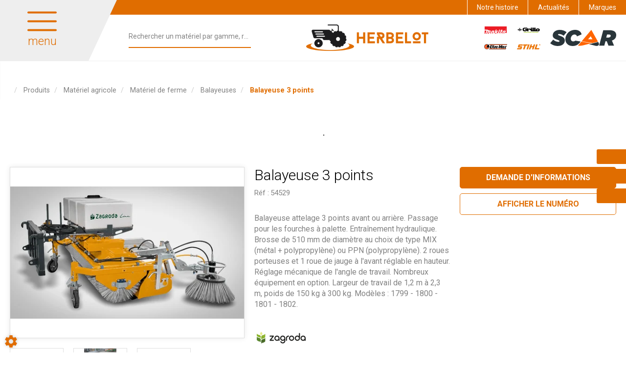

--- FILE ---
content_type: text/html; charset=utf-8
request_url: https://www.herbelot-motoculture.fr/produits/materiel-agricole-1/materiel-de-ferme-outillage-4/balayeuses-17/balayeuse-3-points-2900
body_size: 128826
content:
<!DOCTYPE html>
<html lang="fr">
<head>
	<meta charset="utf-8">
			<!-- SEO -->
													<link rel="canonical" href="https://www.herbelot-motoculture.fr/produits/balayeuse-3-points-2900">
							
		<!-- End SEO -->
							<meta name="robots" content="index, follow">
				<meta name="viewport" content="width=device-width, initial-scale=1.0, maximum-scale=1.0, user-scalable=no">
		<meta http-equiv="X-UA-Compatible" content="IE=Edge">
	<link rel="home" href="/">
			<link disabled rel="icon" type="image/png" href="/herbelot/site/favicon.png?v=7yzFvH">
		<link disabled rel="apple-touch-icon" href="/herbelot/site/images/apple-touch-icon.png?v=7yzFvH">
								
		<title>Balayeuse 3 points Zagroda  54529 | Herbelot</title>
		<meta
		name="description" content="Vente Balayeuse 3 points  Zagroda 54529. Une large gamme de matériel agricole, pièces, accessoires et irrigation pour professionnels et particuliers.
">
						<meta property="og:url" content="https://www.herbelot-motoculture.fr/produits/materiel-agricole-1/materiel-de-ferme-outillage-4/balayeuses-17/balayeuse-3-points-2900">
		<meta property="og:type" content="website">
					<meta property="og:title" content="Balayeuse 3 points">
				<meta property="og:description" content="Vente Balayeuse 3 points  Zagroda 54529. Une large gamme de matériel agricole, pièces, accessoires et irrigation pour professionnels et particuliers.
">
											<meta property="og:image" content="https://www.herbelot-motoculture.fr/image/article-articlePicture-28679-picture-1740022291265-5697/large">
								<link rel="stylesheet" href="/herbelot/bundle/css/all.css?v=7yzFvH">
		<link disabled rel="stylesheet" type="text/css" href="/fontawesome/css/all.min.css">
		<link disabled rel="stylesheet" type="text/css" href="https://cdnjs.cloudflare.com/ajax/libs/intl-tel-input/17.0.3/css/intlTelInput.min.css">
				<link rel="preconnect" href="https://fonts.googleapis.com">
		<link rel="preconnect" href="https://fonts.gstatic.com" crossorigin>
		<link
		disabled href="https://fonts.googleapis.com/css2?family=Open+Sans:ital,wght@0,300;0,400;0,700;1,300;1,400;1,700&display=swap" rel="stylesheet">
				<link disabled href="https://fonts.googleapis.com/icon?family=Material+Icons&display=swap" rel="stylesheet">
			<meta name="google-site-verification" content="5d4ORBXqobIvcPvN-4BF3YLrWFaZI_x_k6GU6gpuyOM" />
	<link rel="apple-touch-icon" sizes="180x180" href="/herbelot/site/apple-touch-icon.png">
	<link rel="icon" type="image/png" sizes="32x32" href="/herbelot/site/favicon-32x32.png">
	<link rel="icon" type="image/png" sizes="16x16" href="/herbelot/site/favicon-16x16.png">

    <link href="https://fonts.googleapis.com/css?family=fake+font|Roboto:300,400,500,700,900&display=swap" rel="stylesheet">
    <link href="https://fonts.googleapis.com/css?family=Oswald:400,700&display=swap" rel="stylesheet">
</head>

<body class="mainTemplate">
<div id="fb-root"></div>
<div class="mainWrapper">
    <div class="content">
        <header class="header">
            <div class="leftHead">
                <div class="callerMenuBlock">
                    <div class="burgerThings">
                        <span class="burgerLine"></span>
                        <span class="burgerLine"></span>
                        <span class="burgerLine"></span>
                    </div>
                    <span class="menuName">
                        menu
                    </span>
                </div>
            </div>
			<div class="topHeader">
				<div class="topHeaderLinks">
					<a href="/notre-histoire">Notre histoire</a>
				</div>
				<div class="topHeaderLinks">
					<a href="/actualites">Actualités</a>
				</div>
				<div class="topHeaderLinks">
					<a href="/marques">Marques</a>
				</div>
			</div>
            <div class="rightHead">
                <div class="rightLogoBlock">
                    <a class="logoLink" href="/">
                        <img src="/herbelot/site/images/herbelot-logo.png" alt="Herbelot : Vente, dépannage et réparation de matériel de motoculture et agricole, pièces détachées. Service de location. Implanté à Oëlleville, dans les Vosges, Herbelot assure un service de proximité.
"/>
                    </a>
                </div>
                <div class="interactBlock">
                    <button class="callSearchText visible-xs"
                            data-toggle="modal"
                            data-target="#searchModal">
                        <svg version="1.1"
                             id="searchIconMobile"
                             xmlns="http://www.w3.org/2000/svg"
                             xmlns:xlink="http://www.w3.org/1999/xlink"
                             x="0px"
                             y="0px"
                             viewBox="0 0 25 25"
                             style="enable-background:new 0 0 25 25;"
                             xml:space="preserve"
                             width="25"
                             height="25">
                                    <style type="text/css">.searchIconMobile {
                                            fill: #f37537;
                                        }</style>
                            <path class="searchIconMobile" d="M14.9,0C9.4,0,4.9,4.5,4.9,10.1c0,2.2,0.7,4.3,2,6l-6.4,6.4c-0.6,0.6-0.6,1.5,0,2.1C0.7,24.9,1.1,25,1.5,25
                                    s0.8-0.1,1.1-0.4L9,18.1c1.7,1.2,3.7,2,6,2c5.5,0,10.1-4.5,10.1-10.1S20.5,0,14.9,0z M14.9,17.1c-3.9,0-7.1-3.2-7.1-7.1
                                    S11.1,3,14.9,3S22,6.2,22,10.1S18.8,17.1,14.9,17.1z"/>
                                </svg>
                    </button>
                    <div id="blg-modid-equipmentSearchFullText" class="blgModNavAllSearchFullText menuSearch">
			<div class="searchBarBlock">
		<form class="searchBarForm" method="GET">
															<input class="searchBarFormInput"
									   name="q"
				   value=""
				   autocomplete="off"
				   autocorrect="off"
				   autocapitalize="off"
				   spellcheck="false"
				   title=""
				   type="text"
											placeholder="Rechercher un matériel par gamme, référence...">
								<div class="results js-cart-item-observer" data-placeholder="Recherche en cours...">
							</div>
			<button class="js-searchTrigger searchBarTrigger "
					type="submit"
					data-href="/materiels/search"
					data-href-ajax="/ajax/live_search/all"
					aria-label="Lancer la recherche">
											<svg version="1.1"
     id="searchIcon"
     xmlns="http://www.w3.org/2000/svg"
     xmlns:xlink="http://www.w3.org/1999/xlink"
     x="0px"
     y="0px"
     viewBox="0 0 25 25"
     style="enable-background:new 0 0 25 25;"
     width="25"
     height="25"
     xml:space="preserve">
    <style type="text/css">.searchIcon{fill:#afadae;}</style>
    <path class="searchIcon" d="M14.9,0C9.4,0,4.9,4.5,4.9,10.1c0,2.2,0.7,4.3,2,6l-6.4,6.4c-0.6,0.6-0.6,1.5,0,2.1C0.7,24.9,1.1,25,1.5,25
    s0.8-0.1,1.1-0.4L9,18.1c1.7,1.2,3.7,2,6,2c5.5,0,10.1-4.5,10.1-10.1S20.5,0,14.9,0z M14.9,17.1c-3.9,0-7.1-3.2-7.1-7.1
    S11.1,3,14.9,3S22,6.2,22,10.1S18.8,17.1,14.9,17.1z"/>
</svg>

								</button>
		</form>
	</div>
</div>

                </div>
                <div class="leftLogoBlock">
                    <div class="logoBrands">
                                                                            <a href="https://www.makita.fr/"
                               target="_blank"
                               class="makita">
                                <img src="/herbelot/site/images/makita-logo.png"
                                     alt="Herbelot, Adhérent du groupe SCAR.
"/>
                            </a>
                                                    <a href="http://www.grillofrance.fr/"
                               target="_blank"
                               class="grillo">
                                <img src="/herbelot/site/images/grillo-logo.png"
                                     alt="Herbelot, Adhérent du groupe SCAR.
"/>
                            </a>
                                                    <a href="https://www.oleomac.fr/fr-fr/"
                               target="_blank"
                               class="oleomac">
                                <img src="/herbelot/site/images/oleomac-logo.png"
                                     alt="Herbelot, Adhérent du groupe SCAR.
"/>
                            </a>
                                                    <a href="https://www.stihl.fr/fr"
                               target="_blank"
                               class="stihl">
                                <img src="/herbelot/site/images/stihl-logo.png"
                                     alt="Herbelot, Adhérent du groupe SCAR.
"/>
                            </a>
                                            </div>
                    <a class="logoLink" href="https://www.scar.fr/" target="_blank">
                        <img src="/herbelot/site/images/scar-logo.svg"
                             alt="Herbelot, Adhérent du groupe SCAR.
"/>
                        <span class="logoAddOn">
                            Adhérent
                        </span>
                    </a>
                </div>
            </div>
        </header>
                                                                                                                                                            
        <div class="inner deepPage">
            <div class="contentLayout"></div>
            <div class="bigMenuWrapper
					">
                <nav class="blgModNavMainMenu bigMenu" id="blg-modid-bigMenu">
    <div class="menuItem navTitle">
        <a class="menuLink" href="/">
            Accueil
        </a>
        <div class="closeMenu">
        </div>
    </div>
    	<div class="menuItem">
		<a class="menuLink noChildrenLink"
		   href="/metiers/vente-et-reparation-de-materiel-agricole">Vente de matériel</a>
	</div>
	<div class="menuItem">
		<a class="menuLink noChildrenLink"
		   href="/metiers/atelier-reparations">Atelier réparations</a>
	</div>
	<div class="menuItem">
		<a class="menuLink noChildrenLink"
		   href="/metiers/location-materiel">Location de matériel</a>
	</div>
        <div class="menuItem widthChildren familySection">
        <span class="menuLink familyName">
            Produits
            <svg version="1.1" class="rightArrow" xmlns="http://www.w3.org/2000/svg"
                 xmlns:xlink="http://www.w3.org/1999/xlink" x="0px" y="0px"
                 viewBox="0 0 49.9 93.8" style="enable-background:new 0 0 49.9 93.8;" xml:space="preserve">
                <path d="M5.6,91.9c-0.6,0.6-1.4,1-2.3,1c-0.9,0-1.7-0.3-2.3-1c-1.3-1.3-1.3-3.4,0-4.6l40.8-40.8L1,5.7C-0.3,4.4-0.3,2.3,1,1
                    c1.3-1.3,3.4-1.3,4.6,0l43.1,43.1c1.3,1.3,1.3,3.4,0,4.6L5.6,91.9z"/>
            </svg>
        </span>
        <div class="row subFamilyList">
            <div class="menuItem navTitle">
                <a class="menuLink" href="/produits">
                    Produits
                </a>
                <div class="closeFamily">
                </div>
            </div>
            <div class="subLevelFamily menuItem">
                	<a class="subLevelLink menuLink"
	   href="/produits/materiel-agricole-1">
		<div class="title">Matériel agricole</div>
	</a>
	<a class="subLevelLink menuLink"
	   href="/produits/pieces-et-accessoires-2">
		<div class="title">Pièces et accessoires</div>
	</a>
	<a class="subLevelLink menuLink"
	   href="/produits/motoculture-3">
		<div class="title">Motoculture</div>
	</a>

            </div>
        </div>
    </div>
        <div class="menuItem">
        <a class="menuLink noChildrenLink"
           href="/promos">Promotions</a>
    </div>
		<div class="menuItem widthChildren familySection">
        <span class="menuLink familyName">
            Services
            <svg version="1.1" class="rightArrow" xmlns="http://www.w3.org/2000/svg"
				 xmlns:xlink="http://www.w3.org/1999/xlink" x="0px" y="0px"
				 viewBox="0 0 49.9 93.8" style="enable-background:new 0 0 49.9 93.8;" xml:space="preserve">
                <path d="M5.6,91.9c-0.6,0.6-1.4,1-2.3,1c-0.9,0-1.7-0.3-2.3-1c-1.3-1.3-1.3-3.4,0-4.6l40.8-40.8L1,5.7C-0.3,4.4-0.3,2.3,1,1
                    c1.3-1.3,3.4-1.3,4.6,0l43.1,43.1c1.3,1.3,1.3,3.4,0,4.6L5.6,91.9z"/>
            </svg>
        </span>
		<div class="row subFamilyList">
			<div class="menuItem navTitle">
				<a class="menuLink" href="#">
					Services
				</a>
				<div class="closeFamily">
				</div>
			</div>
			<div class="subLevelFamily menuItem">
				<a class="subLevelLink menuLink" href="/services/vitre">
					<div class="title">Vitres</div>
				</a>
				<a class="subLevelLink menuLink" href="/services/cardan">
					<div class="title">Cardan</div>
				</a>
			</div>
		</div>
	</div>
        <div class="menuItem">
        <a class="menuLink noChildrenLink"
           href="/materiel-occasion">Occasions</a>
    </div>
        <div class="menuItem">
        <a class="menuLink noChildrenLink"
           href="/magasin/herbelot-X5bVJEi6i0fqfkQS">Magasin</a>
    </div>
        <div class="menuItem">
        <a class="menuLink noChildrenLink" href="/nous-contacter">Contact</a>
    </div>
</nav>

            </div>
                <div class="blgModArticleArticleView js-cart-item-observer "
	 id="blg-modid-content">
				<div class="articleHeader js-article-header">
														<ol class="breadcrumb"
	itemscope
	itemtype="https://schema.org/BreadcrumbList">
		<li class="breadcrumbItem homeItem"
		itemscope
		itemprop="itemListElement"
		itemtype="https://schema.org/ListItem">
		<a class="breadcrumbLink homeLink" href="/" itemprop="item">
			<span class="item" itemprop="name">
				<i class="fas fa-home"></i>
				<meta itemprop="name" content="Accueil">
			</span>
		</a>
		<meta itemprop="position" content="1">
			</li>
	<li class="breadcrumbItem"
		itemscope
		itemprop="itemListElement"
		itemtype="https://schema.org/ListItem">
		<a  class="breadcrumbLink"
			itemprop="item"
			href="/produits">
			<span class="breadcrumbItemTitle"
				  itemprop="name">Produits</span>
		</a>
		<meta itemprop="position" content="2">
			</li>
	<li class="breadcrumbItem"
		itemscope
		itemprop="itemListElement"
		itemtype="https://schema.org/ListItem">
		<a  class="breadcrumbLink"
			itemprop="item"
			href="/produits/materiel-agricole-1">
			<span class="breadcrumbItemTitle"
				  itemprop="name">Matériel agricole</span>
		</a>
		<meta itemprop="position" content="3">
			</li>
	<li class="breadcrumbItem"
		itemscope
		itemprop="itemListElement"
		itemtype="https://schema.org/ListItem">
		<a  class="breadcrumbLink"
			itemprop="item"
			href="/produits/materiel-agricole-1/materiel-de-ferme-4">
			<span class="breadcrumbItemTitle"
				  itemprop="name">Matériel de ferme</span>
		</a>
		<meta itemprop="position" content="4">
			</li>
	<li class="breadcrumbItem"
		itemscope
		itemprop="itemListElement"
		itemtype="https://schema.org/ListItem">
		<a class="breadcrumbLink"
		   itemprop="item"
		   href="/produits/materiel-agricole-1/materiel-de-ferme-4/balayeuses-17">
			<span class="breadcrumbItemTitle"
				  itemprop="name">Balayeuses</span>
		</a>
				<meta itemprop="position" content="6">
	</li>
			<li class="breadcrumbItem"
			itemscope
			itemprop="itemListElement"
			itemtype="https://schema.org/ListItem">
			<a class="breadcrumbLink"
			   itemprop="item"
			   role="button">
				<span class="breadcrumbItemTitle"
					  itemprop="name">Balayeuse 3 points</span>
			</a>
						<meta itemprop="position" content="7">
		</li>
	</ol>
																		<div class="spinnerBlock">
	<div class="spinner">
		<div class="bounce1"></div>
		<div class="bounce2"></div>
		<div class="bounce3"></div>
	</div>
</div>
						</div>
	            	
					
	<div class="articleBlock rowCount-9 js-article-block
							noScarPlusProduct
									scarArticle
		">
											<div class="photoBlock rowSpan-9" itemprop="image" itemscope itemtype="https://schema.org/ImageObject">
										<div class="articleMainPhotoBlock js-main-slider">
																																	<div class="mainPhotoImg">
								<a class="photoLink fancyBoxGallery"
								   href="/image/article-articlePicture-28679-picture-1740022291265-5697"
								   data-fancybox-group="mainPhotoImg"
								   itemprop="url">
									<meta itemprop="contentUrl" content="/image/article-articlePicture-28679-picture-1740022291265-5697/medium">
									<img alt="Matériel de ferme - Balayeuses - Balayeuse 3 points"
										 src="/image/article-articlePicture-28679-picture-1740022291265-5697/medium"
										 itemprop="image"
										 loading="lazy"
											class="photoItem"
											srcset="/image/article-articlePicture-28679-picture-1740022291265-5697/small 133w,/image/article-articlePicture-28679-picture-1740022291265-5697/mediumGallery 327w,/image/article-articlePicture-28679-picture-1740022291265-5697/medium 533w"
											sizes="(max-width: 280px) 150px, (max-width: 480px) 300px, (max-width: 768px) 500px, (max-width: 1200px) 300px, 500px"
									/>
								</a>
							</div>
																				<div class="mainPhotoImg">
								<a class="photoLink fancyBoxGallery"
								   href="/image/article-articlePicture-28682-picture-1740022292276-5319"
								   data-fancybox-group="mainPhotoImg"
								   itemprop="url">
									<meta itemprop="contentUrl" content="/image/article-articlePicture-28682-picture-1740022292276-5319/medium">
									<img alt="Matériel de ferme - Balayeuses - Balayeuse 3 points"
										 src="/image/article-articlePicture-28682-picture-1740022292276-5319/medium"
										 itemprop="image"
										 loading="lazy"
											class="photoItem"
											srcset="/image/article-articlePicture-28682-picture-1740022292276-5319/small 133w,/image/article-articlePicture-28682-picture-1740022292276-5319/mediumGallery 327w,/image/article-articlePicture-28682-picture-1740022292276-5319/medium 533w"
											sizes="(max-width: 280px) 150px, (max-width: 480px) 300px, (max-width: 768px) 500px, (max-width: 1200px) 300px, 500px"
									/>
								</a>
							</div>
																				<div class="mainPhotoImg">
								<a class="photoLink fancyBoxGallery"
								   href="/image/article-articlePicture-28684-picture-1740022293346-5537"
								   data-fancybox-group="mainPhotoImg"
								   itemprop="url">
									<meta itemprop="contentUrl" content="/image/article-articlePicture-28684-picture-1740022293346-5537/medium">
									<img alt="Matériel de ferme - Balayeuses - Balayeuse 3 points"
										 src="/image/article-articlePicture-28684-picture-1740022293346-5537/medium"
										 itemprop="image"
										 loading="lazy"
											class="photoItem"
											srcset="/image/article-articlePicture-28684-picture-1740022293346-5537/small 133w,/image/article-articlePicture-28684-picture-1740022293346-5537/mediumGallery 327w,/image/article-articlePicture-28684-picture-1740022293346-5537/medium 533w"
											sizes="(max-width: 280px) 150px, (max-width: 480px) 300px, (max-width: 768px) 500px, (max-width: 1200px) 300px, 500px"
									/>
								</a>
							</div>
																				<div class="mainPhotoImg">
								<a class="photoLink fancyBoxGallery"
								   href="/image/article-articlePicture-28686-picture-1740022293910-8362"
								   data-fancybox-group="mainPhotoImg"
								   itemprop="url">
									<meta itemprop="contentUrl" content="/image/article-articlePicture-28686-picture-1740022293910-8362/medium">
									<img alt="Matériel de ferme - Balayeuses - Balayeuse 3 points"
										 src="/image/article-articlePicture-28686-picture-1740022293910-8362/medium"
										 itemprop="image"
										 loading="lazy"
											class="photoItem"
											srcset="/image/article-articlePicture-28686-picture-1740022293910-8362/small 133w,/image/article-articlePicture-28686-picture-1740022293910-8362/mediumGallery 327w,/image/article-articlePicture-28686-picture-1740022293910-8362/medium 533w"
											sizes="(max-width: 280px) 150px, (max-width: 480px) 300px, (max-width: 768px) 500px, (max-width: 1200px) 300px, 500px"
									/>
								</a>
							</div>
																		</div>
											<div class="articleGallery js-gallery-slider">
																<div class="galleryImg" title="Balayeuse 3 points - image 1">
							<img class="galleryItem"
								 alt="Matériel de ferme - Balayeuses - Balayeuse 3 points"
								 src="/image/article-articlePicture-28679-picture-1740022291265-5697/mediumGallery"
								 itemprop="thumbnail"
								 loading="lazy" />
						</div>
											<div class="galleryImg" title="Balayeuse 3 points - image 2">
							<img class="galleryItem"
								 alt="Matériel de ferme - Balayeuses - Balayeuse 3 points"
								 src="/image/article-articlePicture-28682-picture-1740022292276-5319/mediumGallery"
								 itemprop="thumbnail"
								 loading="lazy" />
						</div>
											<div class="galleryImg" title="Balayeuse 3 points - image 3">
							<img class="galleryItem"
								 alt="Matériel de ferme - Balayeuses - Balayeuse 3 points"
								 src="/image/article-articlePicture-28684-picture-1740022293346-5537/mediumGallery"
								 itemprop="thumbnail"
								 loading="lazy" />
						</div>
											<div class="galleryImg" title="Balayeuse 3 points - image 4">
							<img class="galleryItem"
								 alt="Matériel de ferme - Balayeuses - Balayeuse 3 points"
								 src="/image/article-articlePicture-28686-picture-1740022293910-8362/mediumGallery"
								 itemprop="thumbnail"
								 loading="lazy" />
						</div>
									</div>
								</div>
																							<h1 class="articleTitle" itemprop="name">
		Balayeuse 3 points
			</h1>
																						        <div class="references">
        <div class="articleProviderRef js-article-reference-block">
            <span class="articleRefTitle" itemprop="name">Réf :</span>
            <div class="js-article-reference" itemtype="serialNumber">54529</div>
        </div>
    </div>
																																																																																																			<div class="brandBlock" itemprop="brand" itemscope itemtype="https://schema.org/Brand">
							<meta itemprop="name" content="Zagroda">
									<div class="makeLogo">
						<img class="actualBrand"
							 alt="Zagroda"
							 width="100"
							 height="50"
							 src="/make-logos/100x50/zagroda"
							 itemprop="logo">
					</div>
									</div>
																										<div class="shareBlock">
			<span class="shareTitle">partager l&#039;article</span>
			<div class="buttonsRow">
									<button class="formButton facebookShare fb-share-button" data-href="/produits/materiel-agricole-1/materiel-de-ferme-outillage-4/balayeuses-17/balayeuse-3-points-2900" itemprop="potentialAction">
						<a target="_blank"
						   href="https://www.facebook.com/sharer/sharer.php?u=https%3A%2F%2Fdevelopers.facebook.com%2Fdocs%2Fplugins%2F&amp;src=sdkpreparse"
						   class="fb-xfbml-parse-ignore"
						   itemprop="url">Partager</a>
					</button>
													<button class="formButton mailContact twitterShare js-share s_twitter"
							title="Partager sur X"
							itemprop="potentialAction">
						<i class="fab fa-x-twitter" aria-hidden="true"></i>
					</button>
													<button class="formButton mailContact emailShare"
							data-toggle="modal"
							data-target="#shareModal"
							title="Partager l&#039;annonce"
							itemprop="potentialAction">
						<i class="fas fa-envelope" aria-hidden="true"></i>
					</button>
							</div>
	</div>
																																			<div class="commentBlock" itemprop="description">Balayeuse attelage 3 points avant ou arri&egrave;re.
Passage pour les fourches &agrave; palette.
Entra&icirc;nement hydraulique.
Brosse de 510 mm de diam&egrave;tre au choix de type MIX (m&eacute;tal + polypropyl&egrave;ne) ou PPN (polypropyl&egrave;ne).
2 roues porteuses et 1 roue de jauge &agrave; l&#039;avant r&eacute;glable en hauteur.
R&eacute;glage m&eacute;canique de l&#039;angle de travail.
Nombreux &eacute;quipement en option.
Largeur de travail de 1,2 m &agrave; 2,3 m, poids de 150 kg &agrave; 300 kg.

Mod&egrave;les : 1799 - 1800 - 1801 - 1802.</div>
																																				<div class="actionBlock">
																			<div class="priceNstocks" itemprop="offers" itemscope itemtype="https://schema.org/Offer">
																																																																																																																																																																																																																																</div>
																																				
        <aside class="interactBlock ">
                                            
        
                    <div class="triggerBlock">
                                                                                                                                    <button class="contactModal"
                    data-toggle="modal"
                    data-target="#articleContactForm"
                    itemprop="potentialAction">
                <span class="actionTitle">Demande d'informations</span>
            </button>
                                                            </div>
            </aside>
    																		
																																	<div class="storeWrapper">
														<div class="storeBlock js-store-locator-wrapper" itemscope itemtype="https://schema.org/Place">
		                    											<div class="contactNumberButton js-spoiler js-store-contact-info"
			 role="button">
			<span class="js-spoiler-button">Afficher le numéro</span>
			<a class="js-spoiler-data hide definedContactLink"
			   href="tel:+33329656883"
			   itemprop="telephone">
				<i class="fas fa-phone"></i>
				03 29 65 68 83</a>
		</div>
					                							</div>
											</div>
															</div>
					</div>
    					                            <div id="articleContactForm"
		 class="modal fade "
		 tabindex="-1">
        <div class="modal-dialog" role="document">
            <div class="modal-content">
                <div class="modal-header">
                    <span class="modal-title" itemprop="name">Des questions sur ce produit ?</span>
                    <button class="close" type="button" data-dismiss="modal" aria-label="Close" itemprop="potentialAction">
                        <i class="fa-regular fa-xmark"></i>
                    </button>
                </div>
                <div class="modal-body">		<div id="blg-modid-content_articleContactForm_0"
			 class="blgModCmsContactForm articleForm articleContactForm ">
																				
				
																		            <form name="form_articleContactForm" method="post" action="/send_form_article/articleContactForm">
                            
        <div class="input_row row_firstName type_string" data-type="string">
                    <div><input type="text" id="form_articleContactForm_firstName" name="form_articleContactForm[firstName]" required="required" placeholder="Prénom*" /></div>
                </div>
            
        <div class="input_row row_lastName type_string" data-type="string">
                    <div><input type="text" id="form_articleContactForm_lastName" name="form_articleContactForm[lastName]" required="required" placeholder="Nom*" /></div>
                </div>
            
        <div class="input_row row_mail type_string" data-type="string">
                    <div><input type="email" id="form_articleContactForm_mail" name="form_articleContactForm[mail]" required="required" placeholder="Email*" /></div>
                </div>
            
        <div class="input_row row_city type_string" data-type="string">
                    <div><input type="text" id="form_articleContactForm_city" name="form_articleContactForm[city]" required="required" placeholder="Ville*" /></div>
                </div>
            
        <div class="input_row row_postal type_string" data-type="string">
                    <div><input type="text" id="form_articleContactForm_postal" name="form_articleContactForm[postal]" required="required" placeholder="Code postal*" /></div>
                </div>
            
        <div class="input_row row_phone type_string" data-type="string">
                    <div><input type="text" id="form_articleContactForm_phone" name="form_articleContactForm[phone]" required="required" placeholder="Téléphone*" /></div>
                </div>
            
        <div class="input_row row_message type_string" data-type="string">
                    <div><textarea id="form_articleContactForm_message" name="form_articleContactForm[message]" required="required" placeholder="Message"></textarea></div>
                </div>
            
        <div class="input_row row_articleId type_string" data-type="string">
                    <input type="hidden" id="form_articleContactForm_articleId" name="form_articleContactForm[articleId]" required="required" value="2900" />
                </div>
            
        <div class="input_row row_dealerName type_string" data-type="string">
                    <input type="hidden" id="form_articleContactForm_dealerName" name="form_articleContactForm[dealerName]" />
                </div>
            
        <div class="input_row row_crmContactId type_string" data-type="string">
                    <input type="hidden" id="form_articleContactForm_crmContactId" name="form_articleContactForm[crmContactId]" />
                </div>
            
        <div class="input_row row_contactCompanyId type_string" data-type="string">
                    <input type="hidden" id="form_articleContactForm_contactCompanyId" name="form_articleContactForm[contactCompanyId]" />
                </div>
            
        <div class="input_row row_wkLink type_string" data-type="string">
                    <input type="hidden" id="form_articleContactForm_wkLink" name="form_articleContactForm[wkLink]" />
                </div>
            
        <div class="input_row row_articleParams type_string" data-type="string">
                    <input type="hidden" id="form_articleContactForm_articleParams" name="form_articleContactForm[articleParams]" />
                </div>
            
        <div class="input_row row_hiddenFields type_string" data-type="string">
                    <input type="hidden" id="form_articleContactForm_hiddenFields" name="form_articleContactForm[hiddenFields]" value="articleId,dealerName,crmContactId,contactCompanyId,wkLink,articleParams" />
                </div>
            
        <div class="input_row row_extraData type_string" data-type="string">
                    <input type="hidden" id="form_articleContactForm_extraData" name="form_articleContactForm[extraData]" value="[]" />
                </div>
                                                                            <div class="button footerBlock ">
                            	<button type="submit"
			class="g-recaptcha contactFormSend btn btn-default btn-send
						"
			data-sitekey="6LcPJPYUAAAAAEiM4kivtNTuDJRDHMU3eSZJrRmN"
			data-callback='onSubmitArticlecontactform'
						title="Envoyer">
							Envoyer
				</button>
	<p class="captchaInfo">
		This site is protected by reCAPTCHA and the Google <a href="https://policies.google.com/privacy">Privacy Policy</a> and <a href="https://policies.google.com/terms">Terms of Service</a> apply.

	</p>
	<script>
		function onSubmitArticlecontactform () {
			console.log('callback appelé');
			$('form[name="form_articleContactForm"]').submit();
		}
	</script>
                    </div>
        <div class="spinner">
        <div class="bounce1"></div>
        <div class="bounce2"></div>
        <div class="bounce3"></div>
    </div>
</form>
												</div>
</div>
            </div>
        </div>
    </div>
    			    <div id="shareModal"
		 class="modal fade"
		 tabindex="-1">
        <div class="modal-dialog" role="document">
            <div class="modal-content">
                <div class="modal-header">
                    <span class="modal-title">Partager l&#039;annonce</span>
                    <button class="close" type="button" data-dismiss="modal" aria-label="Close" itemprop="potentialAction">
                        <i class="fa-regular fa-xmark"></i>
                    </button>
                </div>
                <div class="modal-body">		<div id="blg-modid-content_articleShareForm_1"
			 class="blgModCmsContactForm repository shareArticles ">
																				
				
																		            <form name="form_shareArticles" method="post" action="/send_form_article/shareArticles">
                            
        <div class="input_row row_firstName type_string" data-type="string">
                    <div><input type="text" id="form_shareArticles_firstName" name="form_shareArticles[firstName]" required="required" placeholder="Prénom*" /></div>
                </div>
            
        <div class="input_row row_lastName type_string" data-type="string">
                    <div><input type="text" id="form_shareArticles_lastName" name="form_shareArticles[lastName]" required="required" placeholder="Nom*" /></div>
                </div>
            
        <div class="input_row row_mail type_string" data-type="string">
                    <div><input type="email" id="form_shareArticles_mail" name="form_shareArticles[mail]" required="required" placeholder="Votre email*" /></div>
                </div>
            
        <div class="input_row row_toEmail type_string" data-type="string">
                    <div><input type="email" id="form_shareArticles_toEmail" name="form_shareArticles[toEmail]" required="required" placeholder="Email du destinataire*" /></div>
                </div>
            
        <div class="input_row row_message type_string" data-type="string">
                    <div><textarea id="form_shareArticles_message" name="form_shareArticles[message]" placeholder="Message"></textarea></div>
                </div>
            
        <div class="input_row row_articleId type_string" data-type="string">
                    <input type="hidden" id="form_shareArticles_articleId" name="form_shareArticles[articleId]" required="required" value="2900" />
                </div>
            
        <div class="input_row row_crmContactId type_string" data-type="string">
                    <input type="hidden" id="form_shareArticles_crmContactId" name="form_shareArticles[crmContactId]" />
                </div>
            
        <div class="input_row row_wkLink type_string" data-type="string">
                    <input type="hidden" id="form_shareArticles_wkLink" name="form_shareArticles[wkLink]" />
                </div>
            
        <div class="input_row row_hiddenFields type_string" data-type="string">
                    <input type="hidden" id="form_shareArticles_hiddenFields" name="form_shareArticles[hiddenFields]" value="articleId,crmContactId,wkLink" />
                </div>
            
        <div class="input_row row_extraData type_string" data-type="string">
                    <input type="hidden" id="form_shareArticles_extraData" name="form_shareArticles[extraData]" value="[]" />
                </div>
                                                                            <div class="button footerBlock ">
                            	<button type="submit"
			class="g-recaptcha contactFormSend btn btn-default btn-send
						"
			data-sitekey="6LcPJPYUAAAAAEiM4kivtNTuDJRDHMU3eSZJrRmN"
			data-callback='onSubmitSharearticles'
						title="Envoyer">
							Envoyer
				</button>
	<p class="captchaInfo">
		This site is protected by reCAPTCHA and the Google <a href="https://policies.google.com/privacy">Privacy Policy</a> and <a href="https://policies.google.com/terms">Terms of Service</a> apply.

	</p>
	<script>
		function onSubmitSharearticles () {
			console.log('callback appelé');
			$('form[name="form_shareArticles"]').submit();
		}
	</script>
                    </div>
        <div class="spinner">
        <div class="bounce1"></div>
        <div class="bounce2"></div>
        <div class="bounce3"></div>
    </div>
</form>
												</div>
</div>
            </div>
        </div>
    </div>
	    	</div>


    <div class="blgModArticleArticleSlider articleCatalogue" id="blg-modid-articleSlider">
                                            <div class="titleBlock">
    <span class="sliderTitle">Produits suggérés</span>
</div>
                                        <div class="sliderWrapper"
     itemscope
     itemtype="https://schema.org/ListItem">
                <svg version="1.1" id="arrowLeft" class="arrowLeft"
         xmlns="http://www.w3.org/2000/svg"
         xmlns:xlink="http://www.w3.org/1999/xlink"
         x="0px" y="0px" viewBox="0 0 289 492"
         style="enable-background:new 0 0 289 492;" xml:space="preserve"
         fill="#dedede">
        <path d="M97.1,246.1L281.2,62c5.1-5.1,7.9-11.8,7.9-19c0-7.2-2.8-14-7.9-19L265.1,7.9C260,2.8,253.2,0,246,
            0s-14,2.8-19,7.9 L7.8,227C2.8,232.1,0,238.9,0,246.1c0,7.2,2.8,14,7.8,19.1l218.9,218.9c5.1,5.1,11.8,7.9,19,7.9c7.2,0,14-2.8,19-7.9L281,468
            c10.5-10.5,10.5-27.6,0-38.1L97.1,246.1z"/>
        <meta itemprop="previousItem">
    </svg>
        <div class="js-slider slider">
                        

    <div class="slide" itemprop="item" itemscope itemtype="https://schema.org/Product">
        <div id="4445"
             class="articleTile js-cart-item js-slider-cart-item slide-content  scarArticle
                        f10sf11ssf2                        outOfStock"
             data-id="4445"
             data-type="part"
             data-category="articleType10"
             data-quantity="1"
			 data-label="Balayeuse 2100"
			 data-internalReference=""
             			 data-make="Terramax"
			 data-subfamily="Balayeuses"
			 data-price="0"
			>
                                                                        	    <div class="tagsBlock
         scarArticle        ">
                    <div class="tag scarArticle tagColor12" itemprop="itemCondition">
                Article SCAR
            </div>
                    </div>
                                                    <a class="tileLink"
                   href="/produits/materiel-agricole-1/materiel-de-ferme-4/balayeuses-17/balayeuse-2100-4445" itemprop="potentialAction">
                                                                        <div class="photoBlock showPhotos " itemprop="image" itemscope itemtype="https://schema.org/ImageObject">
						<meta itemprop="contentUrl" content="/image/article-articlePicture-31141-picture-1755746218671-6224/medium">
			<img class="photoItem lazyload" alt="Matériel de ferme - Balayeuses - Balayeuse 2100" src="[data-uri]" data-lazy="/image/article-articlePicture-31141-picture-1755746218671-6224/medium" itemprop="image">
									    <div class="description">
        <span itemprop="description" class="descriptionText">Balai mixte Polyester/Polypropylène Ø 550 mm, largeur 2,10 m. Entraînement hydraulique. Orientation et...</span>
                    <span class="productLinkBtn">Voir le produit</span>
            </div>
									    <div class="makeLogo" itemprop="brand" itemscope itemtype="https://schema.org/Brand">
        <meta itemprop="name" content="Terramax">
        <img class="actualBrand"
             alt="Terramax"
             src="/make-logos/100x50/terramax"
             itemprop="logo">
    </div>
			</div>
                                                                <div class="infosBlock ">
                                                                                                                                                                                                                                                                <div class="articleName">
    <span itemprop="name">Balayeuse 2100</span>
</div>
                                                                                                                                                <div class="references">
        <div class="articleProviderRef js-article-reference-block" itemscope itemtype="https://schema.org/AggregateOffer">
            <span class="articleRefTitle" itemprop="name">Réf :</span>
            <div class="js-article-reference" itemtype="serialNumber">69522</div>
        </div>
    </div>
                                                                                                                                                                                                                                                            				    <div class="articlePrice js-article-price "
         id="js-article-price-4445"
         itemprop="offers"
         itemscope
         itemtype="https://schema.org/Offer">
                    <div class="price stripedPrice js-striped-price hidden">
                				            </div>
                        <div class="price actualPrice js-actual-price">
                										                            </div>
                            <div class="badge discountBadge js-discount-badge hidden">
                    <span>-</span>
                    <span class="js-discount-badge-value">0</span>
                    <span class="suffix">%</span>
                </div>
                        </div>
	                                                                                                                                                                                                        </div>
                </a>
                                                                        </div>
    </div>
                        

    <div class="slide" itemprop="item" itemscope itemtype="https://schema.org/Product">
        <div id="4287"
             class="articleTile js-cart-item js-slider-cart-item slide-content  scarArticle
                        f10sf11ssf2                        outOfStock"
             data-id="4287"
             data-type="part"
             data-category="articleType10"
             data-quantity="1"
			 data-label="Balayeuse POWERPRO"
			 data-internalReference=""
             			 data-make="Fliegl"
			 data-subfamily="Balayeuses"
			 data-price="0"
			>
                                                                        	    <div class="tagsBlock
         scarArticle        ">
                    <div class="tag scarArticle tagColor12" itemprop="itemCondition">
                Article SCAR
            </div>
                    </div>
                                                    <a class="tileLink"
                   href="/produits/materiel-agricole-1/materiel-de-ferme-4/balayeuses-17/balayeuse-powerpro-4287" itemprop="potentialAction">
                                                                        <div class="photoBlock showPhotos " itemprop="image" itemscope itemtype="https://schema.org/ImageObject">
						<meta itemprop="contentUrl" content="/image/article-articlePicture-30829-picture-1740023091693-1020/medium">
			<img class="photoItem lazyload" alt="Matériel de ferme - Balayeuses - Balayeuse POWERPRO" src="[data-uri]" data-lazy="/image/article-articlePicture-30829-picture-1740023091693-1020/medium" itemprop="image">
									    <div class="description">
        <span itemprop="description" class="descriptionText">Rouleau brosse 2,40 m, en plastique, godet 0,80 m³. Attelage Euro. Galvanisé. Supplément pour montage...</span>
                    <span class="productLinkBtn">Voir le produit</span>
            </div>
									    <div class="makeLogo" itemprop="brand" itemscope itemtype="https://schema.org/Brand">
        <meta itemprop="name" content="Fliegl">
        <img class="actualBrand"
             alt="Fliegl"
             src="/make-logos/100x50/fliegl"
             itemprop="logo">
    </div>
			</div>
                                                                <div class="infosBlock ">
                                                                                                                                                                                                                                                                <div class="articleName">
    <span itemprop="name">Balayeuse POWERPRO</span>
</div>
                                                                                                                                                <div class="references">
        <div class="articleProviderRef js-article-reference-block" itemscope itemtype="https://schema.org/AggregateOffer">
            <span class="articleRefTitle" itemprop="name">Réf :</span>
            <div class="js-article-reference" itemtype="serialNumber">64427</div>
        </div>
    </div>
                                                                                                                                                                                                                                                            				    <div class="articlePrice js-article-price "
         id="js-article-price-4287"
         itemprop="offers"
         itemscope
         itemtype="https://schema.org/Offer">
                    <div class="price stripedPrice js-striped-price hidden">
                				            </div>
                        <div class="price actualPrice js-actual-price">
                										                            </div>
                            <div class="badge discountBadge js-discount-badge hidden">
                    <span>-</span>
                    <span class="js-discount-badge-value">0</span>
                    <span class="suffix">%</span>
                </div>
                        </div>
	                                                                                                                                                                                                        </div>
                </a>
                                                                        </div>
    </div>
                        

    <div class="slide" itemprop="item" itemscope itemtype="https://schema.org/Product">
        <div id="4223"
             class="articleTile js-cart-item js-slider-cart-item slide-content  scarArticle
                        f10sf11ssf2                        outOfStock"
             data-id="4223"
             data-type="part"
             data-category="articleType10"
             data-quantity="1"
			 data-label="Balayeuse 3 points NET et PRONET"
			 data-internalReference=""
             			 data-make="Suire"
			 data-subfamily="Balayeuses"
			 data-price="0"
			>
                                                                        	    <div class="tagsBlock
         scarArticle        ">
                    <div class="tag scarArticle tagColor12" itemprop="itemCondition">
                Article SCAR
            </div>
                    </div>
                                                    <a class="tileLink"
                   href="/produits/materiel-agricole-1/materiel-de-ferme-4/balayeuses-17/balayeuse-3-points-net-et-pronet-4223" itemprop="potentialAction">
                                                                        <div class="photoBlock showPhotos " itemprop="image" itemscope itemtype="https://schema.org/ImageObject">
						<meta itemprop="contentUrl" content="/image/article-articlePicture-30700-picture-1740023076537-8992/medium">
			<img class="photoItem lazyload" alt="Matériel de ferme - Balayeuses - Balayeuse 3 points NET et PRONET" src="[data-uri]" data-lazy="/image/article-articlePicture-30700-picture-1740023076537-8992/medium" itemprop="image">
									    <div class="description">
        <span itemprop="description" class="descriptionText">Une gamme de balayeuses composée de 2 modèles.

I -La balayeuse NET montage 3 points flottants, pitons...</span>
                    <span class="productLinkBtn">Voir le produit</span>
            </div>
									    <div class="makeLogo" itemprop="brand" itemscope itemtype="https://schema.org/Brand">
        <meta itemprop="name" content="Suire">
        <img class="actualBrand"
             alt="Suire"
             src="/make-logos/100x50/suire"
             itemprop="logo">
    </div>
			</div>
                                                                <div class="infosBlock ">
                                                                                                                                                                                                                                                                <div class="articleName">
    <span itemprop="name">Balayeuse 3 points NET et PRONET</span>
</div>
                                                                                                                                                <div class="references">
        <div class="articleProviderRef js-article-reference-block" itemscope itemtype="https://schema.org/AggregateOffer">
            <span class="articleRefTitle" itemprop="name">Réf :</span>
            <div class="js-article-reference" itemtype="serialNumber">62115</div>
        </div>
    </div>
                                                                                                                                                                                                                                                            				    <div class="articlePrice js-article-price "
         id="js-article-price-4223"
         itemprop="offers"
         itemscope
         itemtype="https://schema.org/Offer">
                    <div class="price stripedPrice js-striped-price hidden">
                				            </div>
                        <div class="price actualPrice js-actual-price">
                										                            </div>
                            <div class="badge discountBadge js-discount-badge hidden">
                    <span>-</span>
                    <span class="js-discount-badge-value">0</span>
                    <span class="suffix">%</span>
                </div>
                        </div>
	                                                                                                                                                                                                        </div>
                </a>
                                                                        </div>
    </div>
                        

    <div class="slide" itemprop="item" itemscope itemtype="https://schema.org/Product">
        <div id="3229"
             class="articleTile js-cart-item js-slider-cart-item slide-content  scarArticle
                        f10sf11ssf2                        outOfStock"
             data-id="3229"
             data-type="part"
             data-category="articleType10"
             data-quantity="1"
			 data-label="Balayeuse BA - BAE - BR"
			 data-internalReference=""
             			 data-make="Bugnot"
			 data-subfamily="Balayeuses"
			 data-price="0"
			>
                                                                        	    <div class="tagsBlock
         scarArticle        ">
                    <div class="tag scarArticle tagColor12" itemprop="itemCondition">
                Article SCAR
            </div>
                    </div>
                                                    <a class="tileLink"
                   href="/produits/materiel-agricole-1/materiel-de-ferme-4/balayeuses-17/balayeuse-ba-bae-br-3229" itemprop="potentialAction">
                                                                        <div class="photoBlock showPhotos " itemprop="image" itemscope itemtype="https://schema.org/ImageObject">
						<meta itemprop="contentUrl" content="/image/article-articlePicture-29174-picture-1740022530313-4410/medium">
			<img class="photoItem lazyload" alt="Matériel de ferme - Balayeuses - Balayeuse BA - BAE - BR" src="[data-uri]" data-lazy="/image/article-articlePicture-29174-picture-1740022530313-4410/medium" itemprop="image">
									    <div class="description">
        <span itemprop="description" class="descriptionText">Une gamme complète de balayeuses ramasseuses composée des modèle BR avec une largeur de travail de 2,10...</span>
                    <span class="productLinkBtn">Voir le produit</span>
            </div>
									    <div class="makeLogo" itemprop="brand" itemscope itemtype="https://schema.org/Brand">
        <meta itemprop="name" content="Bugnot">
        <img class="actualBrand"
             alt="Bugnot"
             src="/make-logos/100x50/bugnot"
             itemprop="logo">
    </div>
			</div>
                                                                <div class="infosBlock ">
                                                                                                                                                                                                                                                                <div class="articleName">
    <span itemprop="name">Balayeuse BA - BAE - BR</span>
</div>
                                                                                                                                                <div class="references">
        <div class="articleProviderRef js-article-reference-block" itemscope itemtype="https://schema.org/AggregateOffer">
            <span class="articleRefTitle" itemprop="name">Réf :</span>
            <div class="js-article-reference" itemtype="serialNumber">62111</div>
        </div>
    </div>
                                                                                                                                                                                                                                                            				    <div class="articlePrice js-article-price "
         id="js-article-price-3229"
         itemprop="offers"
         itemscope
         itemtype="https://schema.org/Offer">
                    <div class="price stripedPrice js-striped-price hidden">
                				            </div>
                        <div class="price actualPrice js-actual-price">
                										                            </div>
                            <div class="badge discountBadge js-discount-badge hidden">
                    <span>-</span>
                    <span class="js-discount-badge-value">0</span>
                    <span class="suffix">%</span>
                </div>
                        </div>
	                                                                                                                                                                                                        </div>
                </a>
                                                                        </div>
    </div>
                        

    <div class="slide" itemprop="item" itemscope itemtype="https://schema.org/Product">
        <div id="3154"
             class="articleTile js-cart-item js-slider-cart-item slide-content  scarArticle
                        f10sf11ssf2                        outOfStock"
             data-id="3154"
             data-type="part"
             data-category="articleType10"
             data-quantity="1"
			 data-label="Balai LOWE"
			 data-internalReference=""
             			 data-make="Fliegl"
			 data-subfamily="Balayeuses"
			 data-price="0"
			>
                                                                        	    <div class="tagsBlock
         scarArticle        ">
                    <div class="tag scarArticle tagColor12" itemprop="itemCondition">
                Article SCAR
            </div>
                    </div>
                                                    <a class="tileLink"
                   href="/produits/materiel-agricole-1/materiel-de-ferme-4/balayeuses-17/balai-lowe-3154" itemprop="potentialAction">
                                                                        <div class="photoBlock showPhotos " itemprop="image" itemscope itemtype="https://schema.org/ImageObject">
						<meta itemprop="contentUrl" content="/image/article-articlePicture-28998-picture-1740022442400-319/medium">
			<img class="photoItem lazyload" alt="Matériel de ferme - Balayeuses - Balai LOWE" src="[data-uri]" data-lazy="/image/article-articlePicture-28998-picture-1740022442400-319/medium" itemprop="image">
									    <div class="description">
        <span itemprop="description" class="descriptionText">Ce balai permet de balayer et de déblayer en même temps. Il est prêt à l’emploi rapidement car aucun...</span>
                    <span class="productLinkBtn">Voir le produit</span>
            </div>
									    <div class="makeLogo" itemprop="brand" itemscope itemtype="https://schema.org/Brand">
        <meta itemprop="name" content="Fliegl">
        <img class="actualBrand"
             alt="Fliegl"
             src="/make-logos/100x50/fliegl"
             itemprop="logo">
    </div>
			</div>
                                                                <div class="infosBlock ">
                                                                                                                                                                                                                                                                <div class="articleName">
    <span itemprop="name">Balai LOWE</span>
</div>
                                                                                                                                                <div class="references">
        <div class="articleProviderRef js-article-reference-block" itemscope itemtype="https://schema.org/AggregateOffer">
            <span class="articleRefTitle" itemprop="name">Réf :</span>
            <div class="js-article-reference" itemtype="serialNumber">67090</div>
        </div>
    </div>
                                                                                                                                                                                                                                                            				    <div class="articlePrice js-article-price "
         id="js-article-price-3154"
         itemprop="offers"
         itemscope
         itemtype="https://schema.org/Offer">
                    <div class="price stripedPrice js-striped-price hidden">
                				            </div>
                        <div class="price actualPrice js-actual-price">
                										                            </div>
                            <div class="badge discountBadge js-discount-badge hidden">
                    <span>-</span>
                    <span class="js-discount-badge-value">0</span>
                    <span class="suffix">%</span>
                </div>
                        </div>
	                                                                                                                                                                                                        </div>
                </a>
                                                                        </div>
    </div>
                        

    <div class="slide" itemprop="item" itemscope itemtype="https://schema.org/Product">
        <div id="2889"
             class="articleTile js-cart-item js-slider-cart-item slide-content  scarArticle
                        f10sf11ssf2                        outOfStock"
             data-id="2889"
             data-type="part"
             data-category="articleType10"
             data-quantity="1"
			 data-label="Balayeuses RABAUD"
			 data-internalReference=""
             			 data-make="Rabaud"
			 data-subfamily="Balayeuses"
			 data-price="0"
			>
                                                                        	    <div class="tagsBlock
         scarArticle        ">
                    <div class="tag scarArticle tagColor12" itemprop="itemCondition">
                Article SCAR
            </div>
                    </div>
                                                    <a class="tileLink"
                   href="/produits/materiel-agricole-1/materiel-de-ferme-4/balayeuses-17/balayeuses-rabaud-2889" itemprop="potentialAction">
                                                                        <div class="photoBlock showPhotos " itemprop="image" itemscope itemtype="https://schema.org/ImageObject">
						<meta itemprop="contentUrl" content="/image/article-articlePicture-29042-picture-1740022461165-3633/medium">
			<img class="photoItem lazyload" alt="Matériel de ferme - Balayeuses - Balayeuses RABAUD" src="[data-uri]" data-lazy="/image/article-articlePicture-29042-picture-1740022461165-3633/medium" itemprop="image">
									    <div class="description">
        <span itemprop="description" class="descriptionText">Gamme très complète de balayeuses adaptées à tous les usages tels que les bâtiments d’élevage, cours...</span>
                    <span class="productLinkBtn">Voir le produit</span>
            </div>
									    <div class="makeLogo" itemprop="brand" itemscope itemtype="https://schema.org/Brand">
        <meta itemprop="name" content="Rabaud">
        <img class="actualBrand"
             alt="Rabaud"
             src="/make-logos/100x50/rabaud"
             itemprop="logo">
    </div>
			</div>
                                                                <div class="infosBlock ">
                                                                                                                                                                                                                                                                <div class="articleName">
    <span itemprop="name">Balayeuses RABAUD</span>
</div>
                                                                                                                                                <div class="references">
        <div class="articleProviderRef js-article-reference-block" itemscope itemtype="https://schema.org/AggregateOffer">
            <span class="articleRefTitle" itemprop="name">Réf :</span>
            <div class="js-article-reference" itemtype="serialNumber">53965</div>
        </div>
    </div>
                                                                                                                                                                                                                                                            				    <div class="articlePrice js-article-price "
         id="js-article-price-2889"
         itemprop="offers"
         itemscope
         itemtype="https://schema.org/Offer">
                    <div class="price stripedPrice js-striped-price hidden">
                				            </div>
                        <div class="price actualPrice js-actual-price">
                										                            </div>
                            <div class="badge discountBadge js-discount-badge hidden">
                    <span>-</span>
                    <span class="js-discount-badge-value">0</span>
                    <span class="suffix">%</span>
                </div>
                        </div>
	                                                                                                                                                                                                        </div>
                </a>
                                                                        </div>
    </div>
                        

    <div class="slide" itemprop="item" itemscope itemtype="https://schema.org/Product">
        <div id="2789"
             class="articleTile js-cart-item js-slider-cart-item slide-content  scarArticle
                        f10sf11ssf2                        outOfStock"
             data-id="2789"
             data-type="part"
             data-category="articleType10"
             data-quantity="1"
			 data-label="Balayeuse portée 3 points arrière tracteur"
			 data-internalReference=""
             			 data-make="Lerin"
			 data-subfamily="Balayeuses"
			 data-price="0"
			>
                                                                        	    <div class="tagsBlock
         scarArticle        ">
                    <div class="tag scarArticle tagColor12" itemprop="itemCondition">
                Article SCAR
            </div>
                    </div>
                                                    <a class="tileLink"
                   href="/produits/materiel-agricole-1/materiel-de-ferme-4/balayeuses-17/balayeuse-portee-3-points-arriere-tracteur-2789" itemprop="potentialAction">
                                                                        <div class="photoBlock showPhotos " itemprop="image" itemscope itemtype="https://schema.org/ImageObject">
						<meta itemprop="contentUrl" content="/image/article-articlePicture-27804-picture-1740021833126-8448/medium">
			<img class="photoItem lazyload" alt="Matériel de ferme - Balayeuses - Balayeuse portée 3 points arrière tracteur" src="[data-uri]" data-lazy="/image/article-articlePicture-27804-picture-1740021833126-8448/medium" itemprop="image">
									    <div class="description">
        <span itemprop="description" class="descriptionText">Idéale pour le nettoyage de vos chemins, cours de ferme ou bâtiments d&#039;élevage, la gamme est composée...</span>
                    <span class="productLinkBtn">Voir le produit</span>
            </div>
									    <div class="makeLogo" itemprop="brand" itemscope itemtype="https://schema.org/Brand">
        <meta itemprop="name" content="Lerin">
        <img class="actualBrand"
             alt="Lerin"
             src="/make-logos/100x50/lerin"
             itemprop="logo">
    </div>
			</div>
                                                                <div class="infosBlock ">
                                                                                                                                                                                                                                                                <div class="articleName">
    <span itemprop="name">Balayeuse portée 3 points arrière tracteur</span>
</div>
                                                                                                                                                <div class="references">
        <div class="articleProviderRef js-article-reference-block" itemscope itemtype="https://schema.org/AggregateOffer">
            <span class="articleRefTitle" itemprop="name">Réf :</span>
            <div class="js-article-reference" itemtype="serialNumber">62033</div>
        </div>
    </div>
                                                                                                                                                                                                                                                            				    <div class="articlePrice js-article-price "
         id="js-article-price-2789"
         itemprop="offers"
         itemscope
         itemtype="https://schema.org/Offer">
                    <div class="price stripedPrice js-striped-price hidden">
                				            </div>
                        <div class="price actualPrice js-actual-price">
                										                            </div>
                            <div class="badge discountBadge js-discount-badge hidden">
                    <span>-</span>
                    <span class="js-discount-badge-value">0</span>
                    <span class="suffix">%</span>
                </div>
                        </div>
	                                                                                                                                                                                                        </div>
                </a>
                                                                        </div>
    </div>
                        

    <div class="slide" itemprop="item" itemscope itemtype="https://schema.org/Product">
        <div id="2713"
             class="articleTile js-cart-item js-slider-cart-item slide-content  scarArticle
                        f10sf11ssf2                        outOfStock"
             data-id="2713"
             data-type="part"
             data-category="articleType10"
             data-quantity="1"
			 data-label="Balayeuses FLIEGL"
			 data-internalReference=""
             			 data-make="Fliegl"
			 data-subfamily="Balayeuses"
			 data-price="0"
			>
                                                                        	    <div class="tagsBlock
         scarArticle        ">
                    <div class="tag scarArticle tagColor12" itemprop="itemCondition">
                Article SCAR
            </div>
                    </div>
                                                    <a class="tileLink"
                   href="/produits/materiel-agricole-1/materiel-de-ferme-4/balayeuses-17/balayeuses-fliegl-2713" itemprop="potentialAction">
                                                                        <div class="photoBlock showPhotos " itemprop="image" itemscope itemtype="https://schema.org/ImageObject">
						<meta itemprop="contentUrl" content="/image/article-articlePicture-30829-picture-1740023091693-1020/medium">
			<img class="photoItem lazyload" alt="Matériel de ferme - Balayeuses - Balayeuses FLIEGL" src="[data-uri]" data-lazy="/image/article-articlePicture-30829-picture-1740023091693-1020/medium" itemprop="image">
									    <div class="description">
        <span itemprop="description" class="descriptionText">Les balayeuses existent en 6 modèles avec différentes particularités et destinées à de nombreuses utilisations...</span>
                    <span class="productLinkBtn">Voir le produit</span>
            </div>
									    <div class="makeLogo" itemprop="brand" itemscope itemtype="https://schema.org/Brand">
        <meta itemprop="name" content="Fliegl">
        <img class="actualBrand"
             alt="Fliegl"
             src="/make-logos/100x50/fliegl"
             itemprop="logo">
    </div>
			</div>
                                                                <div class="infosBlock ">
                                                                                                                                                                                                                                                                <div class="articleName">
    <span itemprop="name">Balayeuses FLIEGL</span>
</div>
                                                                                                                                                <div class="references">
        <div class="articleProviderRef js-article-reference-block" itemscope itemtype="https://schema.org/AggregateOffer">
            <span class="articleRefTitle" itemprop="name">Réf :</span>
            <div class="js-article-reference" itemtype="serialNumber">62120</div>
        </div>
    </div>
                                                                                                                                                                                                                                                            				    <div class="articlePrice js-article-price "
         id="js-article-price-2713"
         itemprop="offers"
         itemscope
         itemtype="https://schema.org/Offer">
                    <div class="price stripedPrice js-striped-price hidden">
                				            </div>
                        <div class="price actualPrice js-actual-price">
                										                            </div>
                            <div class="badge discountBadge js-discount-badge hidden">
                    <span>-</span>
                    <span class="js-discount-badge-value">0</span>
                    <span class="suffix">%</span>
                </div>
                        </div>
	                                                                                                                                                                                                        </div>
                </a>
                                                                        </div>
    </div>
                        

    <div class="slide" itemprop="item" itemscope itemtype="https://schema.org/Product">
        <div id="2667"
             class="articleTile js-cart-item js-slider-cart-item slide-content  scarArticle
                        f10sf11ssf2                        outOfStock"
             data-id="2667"
             data-type="part"
             data-category="articleType10"
             data-quantity="1"
			 data-label="Balayeuse BT - BH - BM"
			 data-internalReference=""
             			 data-make="Poget"
			 data-subfamily="Balayeuses"
			 data-price="0"
			>
                                                                        	    <div class="tagsBlock
         scarArticle        ">
                    <div class="tag scarArticle tagColor12" itemprop="itemCondition">
                Article SCAR
            </div>
                    </div>
                                                    <a class="tileLink"
                   href="/produits/materiel-agricole-1/materiel-de-ferme-4/balayeuses-17/balayeuse-bt-bh-bm-2667" itemprop="potentialAction">
                                                                        <div class="photoBlock showPhotos " itemprop="image" itemscope itemtype="https://schema.org/ImageObject">
						<meta itemprop="contentUrl" content="/image/article-articlePicture-27914-picture-1740021878137-4208/medium">
			<img class="photoItem lazyload" alt="Matériel de ferme - Balayeuses - Balayeuse BT - BH - BM" src="[data-uri]" data-lazy="/image/article-articlePicture-27914-picture-1740021878137-4208/medium" itemprop="image">
									    <div class="description">
        <span itemprop="description" class="descriptionText">Large gamme de balayeuses à moteur thermique, à moteur hydraulique, mécanique 3 points, pour différents...</span>
                    <span class="productLinkBtn">Voir le produit</span>
            </div>
									    <div class="makeLogo" itemprop="brand" itemscope itemtype="https://schema.org/Brand">
        <meta itemprop="name" content="Poget">
        <img class="actualBrand"
             alt="Poget"
             src="/make-logos/100x50/poget"
             itemprop="logo">
    </div>
			</div>
                                                                <div class="infosBlock ">
                                                                                                                                                                                                                                                                <div class="articleName">
    <span itemprop="name">Balayeuse BT - BH - BM</span>
</div>
                                                                                                                                                <div class="references">
        <div class="articleProviderRef js-article-reference-block" itemscope itemtype="https://schema.org/AggregateOffer">
            <span class="articleRefTitle" itemprop="name">Réf :</span>
            <div class="js-article-reference" itemtype="serialNumber">25297</div>
        </div>
    </div>
                                                                                                                                                                                                                                                            				    <div class="articlePrice js-article-price "
         id="js-article-price-2667"
         itemprop="offers"
         itemscope
         itemtype="https://schema.org/Offer">
                    <div class="price stripedPrice js-striped-price hidden">
                				            </div>
                        <div class="price actualPrice js-actual-price">
                										                            </div>
                            <div class="badge discountBadge js-discount-badge hidden">
                    <span>-</span>
                    <span class="js-discount-badge-value">0</span>
                    <span class="suffix">%</span>
                </div>
                        </div>
	                                                                                                                                                                                                        </div>
                </a>
                                                                        </div>
    </div>
            </div>
                <svg version="1.1" id="arrowRight" class="arrowRight"
         xmlns="http://www.w3.org/2000/svg"
         xmlns:xlink="http://www.w3.org/1999/xlink"
         x="0px" y="0px" viewBox="0 0 289 492"
         style="enable-background:new 0 0 289 492;" xml:space="preserve"
         fill="#dedede">
        <path d="M281.2,226.8L62.3,7.9C57.2,2.8,50.4,0,43.2,0s-14,2.8-19,7.9L8.1,24C-2.4,34.5-2.4,51.6,8.1,62l183.9,183.9L7.9,430
            C2.8,435,0,441.8,0,449c0,7.2,2.8,14,7.9,19L24,484.1c5.1,5.1,11.8,7.9,19,7.9s14-2.8,19-7.9L281.2,265c5.1-5.1,7.9-11.9,7.8-19.1
            C289.1,238.7,286.3,231.9,281.2,226.8z"/>
        <meta itemprop="nextItem">
    </svg>
    </div>
                                        </div>

    <div class="blgModMakeMakeSlider articleViewMakeSlider" id="blg-modid-ourBrands">
	<div class="makeSliderBlock">
		<h2 class="homeTitles">
			<span>Nos</span> Marques
		</h2>
		<div class="sliderContent">
            <div class="js-slider slider horizontal">
                                                            <div class="slide">
                            <div class="slide-content">
	<div class="thumbnail">
				<img alt="aigle"
				width="400"
				height="200"
				src=/make-logos/200x100/aigle
				loading="lazy"
		/>
			</div>
</div>
                        </div>
                                            <div class="slide">
                            <div class="slide-content">
	<div class="thumbnail">
				<img alt="algi"
				width="400"
				height="200"
				src=/make-logos/200x100/algi
				loading="lazy"
		/>
			</div>
</div>
                        </div>
                                            <div class="slide">
                            <div class="slide-content">
	<div class="thumbnail">
				<img alt="bahco"
				width="400"
				height="200"
				src=/make-logos/200x100/bahco
				loading="lazy"
		/>
			</div>
</div>
                        </div>
                                            <div class="slide">
                            <div class="slide-content">
	<div class="thumbnail">
				<img alt="bkt"
				width="400"
				height="200"
				src=/make-logos/200x100/bkt
				loading="lazy"
		/>
			</div>
</div>
                        </div>
                                            <div class="slide">
                            <div class="slide-content">
	<div class="thumbnail">
				<img alt="banner"
				width="400"
				height="200"
				src=/make-logos/200x100/banner
				loading="lazy"
		/>
			</div>
</div>
                        </div>
                                            <div class="slide">
                            <div class="slide-content">
	<div class="thumbnail">
				<img alt="bosch"
				width="400"
				height="200"
				src=/make-logos/200x100/bosch
				loading="lazy"
		/>
			</div>
</div>
                        </div>
                                            <div class="slide">
                            <div class="slide-content">
	<div class="thumbnail">
				<img alt="dimaco"
				width="400"
				height="200"
				src=/make-logos/200x100/dimaco
				loading="lazy"
		/>
			</div>
</div>
                        </div>
                                            <div class="slide">
                            <div class="slide-content">
	<div class="thumbnail">
				<img alt="forgesGorce"
				width="400"
				height="200"
				src=/make-logos/200x100/forgesGorce
				loading="lazy"
		/>
			</div>
</div>
                        </div>
                                            <div class="slide">
                            <div class="slide-content">
	<div class="thumbnail">
				<img alt="fulmen"
				width="400"
				height="200"
				src=/make-logos/200x100/fulmen
				loading="lazy"
		/>
			</div>
</div>
                        </div>
                                            <div class="slide">
                            <div class="slide-content">
	<div class="thumbnail">
				<img alt="grangeEtWalter"
				width="400"
				height="200"
				src=/make-logos/200x100/grangeEtWalter
				loading="lazy"
		/>
			</div>
</div>
                        </div>
                                            <div class="slide">
                            <div class="slide-content">
	<div class="thumbnail">
				<img alt="karcher"
				width="400"
				height="200"
				src=/make-logos/200x100/karcher
				loading="lazy"
		/>
			</div>
</div>
                        </div>
                                            <div class="slide">
                            <div class="slide-content">
	<div class="thumbnail">
				<img alt="laBuvette"
				width="400"
				height="200"
				src=/make-logos/200x100/laBuvette
				loading="lazy"
		/>
			</div>
</div>
                        </div>
                                            <div class="slide">
                            <div class="slide-content">
	<div class="thumbnail">
				<img alt="loctite"
				width="400"
				height="200"
				src=/make-logos/200x100/loctite
				loading="lazy"
		/>
			</div>
</div>
                        </div>
                                            <div class="slide">
                            <div class="slide-content">
	<div class="thumbnail">
				<img alt="makita"
				width="400"
				height="200"
				src=/make-logos/200x100/makita
				loading="lazy"
		/>
			</div>
</div>
                        </div>
                                            <div class="slide">
                            <div class="slide-content">
	<div class="thumbnail">
				<img alt="minerva"
				width="400"
				height="200"
				src=/make-logos/200x100/minerva
				loading="lazy"
		/>
			</div>
</div>
                        </div>
                                            <div class="slide">
                            <div class="slide-content">
	<div class="thumbnail">
				<img alt="tipTop"
				width="400"
				height="200"
				src=/make-logos/200x100/tipTop
				loading="lazy"
		/>
			</div>
</div>
                        </div>
                                            <div class="slide">
                            <div class="slide-content">
	<div class="thumbnail">
				<img alt="total"
				width="400"
				height="200"
				src=/make-logos/200x100/total
				loading="lazy"
		/>
			</div>
</div>
                        </div>
                                            <div class="slide">
                            <div class="slide-content">
	<div class="thumbnail">
				<img alt="vredestein"
				width="400"
				height="200"
				src=/make-logos/200x100/vredestein
				loading="lazy"
		/>
			</div>
</div>
                        </div>
                                            <div class="slide">
                            <div class="slide-content">
	<div class="thumbnail">
				<img alt="walterscheid"
				width="400"
				height="200"
				src=/make-logos/200x100/walterscheid
				loading="lazy"
		/>
			</div>
</div>
                        </div>
                                            <div class="slide">
                            <div class="slide-content">
	<div class="thumbnail">
				<img alt="aspen"
				width="400"
				height="200"
				src=/make-logos/200x100/aspen
				loading="lazy"
		/>
			</div>
</div>
                        </div>
                                            <div class="slide">
                            <div class="slide-content">
	<div class="thumbnail">
				<img alt="briggsStratton"
				width="400"
				height="200"
				src=/make-logos/200x100/briggsStratton
				loading="lazy"
		/>
			</div>
</div>
                        </div>
                                            <div class="slide">
                            <div class="slide-content">
	<div class="thumbnail">
				<img alt="cubCadet"
				width="400"
				height="200"
				src=/make-logos/200x100/cubCadet
				loading="lazy"
		/>
			</div>
</div>
                        </div>
                                            <div class="slide">
                            <div class="slide-content">
	<div class="thumbnail">
				<img alt="delMorino"
				width="400"
				height="200"
				src=/make-logos/200x100/delMorino
				loading="lazy"
		/>
			</div>
</div>
                        </div>
                                            <div class="slide">
                            <div class="slide-content">
	<div class="thumbnail">
				<img alt="dolmar"
				width="400"
				height="200"
				src=/make-logos/200x100/dolmar
				loading="lazy"
		/>
			</div>
</div>
                        </div>
                                            <div class="slide">
                            <div class="slide-content">
	<div class="thumbnail">
				<img alt="ferris"
				width="400"
				height="200"
				src=/make-logos/200x100/ferris
				loading="lazy"
		/>
			</div>
</div>
                        </div>
                                            <div class="slide">
                            <div class="slide-content">
	<div class="thumbnail">
				<img alt="genelec"
				width="400"
				height="200"
				src=/make-logos/200x100/genelec
				loading="lazy"
		/>
			</div>
</div>
                        </div>
                                            <div class="slide">
                            <div class="slide-content">
	<div class="thumbnail">
				<img alt="goldoni"
				width="400"
				height="200"
				src=/make-logos/200x100/goldoni
				loading="lazy"
		/>
			</div>
</div>
                        </div>
                                            <div class="slide">
                            <div class="slide-content">
	<div class="thumbnail">
				<img alt="honda"
				width="400"
				height="200"
				src=/make-logos/200x100/honda
				loading="lazy"
		/>
			</div>
</div>
                        </div>
                                            <div class="slide">
                            <div class="slide-content">
	<div class="thumbnail">
				<img alt="hytrack"
				width="400"
				height="200"
				src=/make-logos/200x100/hytrack
				loading="lazy"
		/>
			</div>
</div>
                        </div>
                                            <div class="slide">
                            <div class="slide-content">
	<div class="thumbnail">
				<img alt="iseki"
				width="400"
				height="200"
				src=/make-logos/200x100/iseki
				loading="lazy"
		/>
			</div>
</div>
                        </div>
                                            <div class="slide">
                            <div class="slide-content">
	<div class="thumbnail">
				<img alt="kaaz"
				width="400"
				height="200"
				src=/make-logos/200x100/kaaz
				loading="lazy"
		/>
			</div>
</div>
                        </div>
                                            <div class="slide">
                            <div class="slide-content">
	<div class="thumbnail">
				<img alt="kioti"
				width="400"
				height="200"
				src=/make-logos/200x100/kioti
				loading="lazy"
		/>
			</div>
</div>
                        </div>
                                            <div class="slide">
                            <div class="slide-content">
	<div class="thumbnail">
				<img alt="lider"
				width="400"
				height="200"
				src=/make-logos/200x100/lider
				loading="lazy"
		/>
			</div>
</div>
                        </div>
                                            <div class="slide">
                            <div class="slide-content">
	<div class="thumbnail">
				<img alt="linhai"
				width="400"
				height="200"
				src=/make-logos/200x100/linhai
				loading="lazy"
		/>
			</div>
</div>
                        </div>
                                            <div class="slide">
                            <div class="slide-content">
	<div class="thumbnail">
				<img alt="mtd"
				width="400"
				height="200"
				src=/make-logos/200x100/mtd
				loading="lazy"
		/>
			</div>
</div>
                        </div>
                                            <div class="slide">
                            <div class="slide-content">
	<div class="thumbnail">
				<img alt="oleoMac"
				width="400"
				height="200"
				src=/make-logos/200x100/oleoMac
				loading="lazy"
		/>
			</div>
</div>
                        </div>
                                            <div class="slide">
                            <div class="slide-content">
	<div class="thumbnail">
				<img alt="orec"
				width="400"
				height="200"
				src=/make-logos/200x100/orec
				loading="lazy"
		/>
			</div>
</div>
                        </div>
                                            <div class="slide">
                            <div class="slide-content">
	<div class="thumbnail">
				<img alt="perkins"
				width="400"
				height="200"
				src=/make-logos/200x100/perkins
				loading="lazy"
		/>
			</div>
</div>
                        </div>
                                            <div class="slide">
                            <div class="slide-content">
	<div class="thumbnail">
				<img alt="pubert"
				width="400"
				height="200"
				src=/make-logos/200x100/pubert
				loading="lazy"
		/>
			</div>
</div>
                        </div>
                                            <div class="slide">
                            <div class="slide-content">
	<div class="thumbnail">
				<img alt="robomow"
				width="400"
				height="200"
				src=/make-logos/200x100/robomow
				loading="lazy"
		/>
			</div>
</div>
                        </div>
                                            <div class="slide">
                            <div class="slide-content">
	<div class="thumbnail">
				<img alt="roquesEtLecoeur"
				width="400"
				height="200"
				src=/make-logos/200x100/roquesEtLecoeur
				loading="lazy"
		/>
			</div>
</div>
                        </div>
                                            <div class="slide">
                            <div class="slide-content">
	<div class="thumbnail">
				<img alt="snapper"
				width="400"
				height="200"
				src=/make-logos/200x100/snapper
				loading="lazy"
		/>
			</div>
</div>
                        </div>
                                            <div class="slide">
                            <div class="slide-content">
	<div class="thumbnail">
				<img alt="stiga"
				width="400"
				height="200"
				src=/make-logos/200x100/stiga
				loading="lazy"
		/>
			</div>
</div>
                        </div>
                                            <div class="slide">
                            <div class="slide-content">
	<div class="thumbnail">
				<img alt="caravaggi"
				width="400"
				height="200"
				src=/make-logos/200x100/caravaggi
				loading="lazy"
		/>
			</div>
</div>
                        </div>
                                            <div class="slide">
                            <div class="slide-content">
	<div class="thumbnail">
				<img alt="cochet"
				width="400"
				height="200"
				src=/make-logos/200x100/cochet
				loading="lazy"
		/>
			</div>
</div>
                        </div>
                                            <div class="slide">
                            <div class="slide-content">
	<div class="thumbnail">
				<img alt="efco"
				width="400"
				height="200"
				src=/make-logos/200x100/efco
				loading="lazy"
		/>
			</div>
</div>
                        </div>
                                            <div class="slide">
                            <div class="slide-content">
	<div class="thumbnail">
				<img alt="eurosystems"
				width="400"
				height="200"
				src=/make-logos/200x100/eurosystems
				loading="lazy"
		/>
			</div>
</div>
                        </div>
                                            <div class="slide">
                            <div class="slide-content">
	<div class="thumbnail">
				<img alt="gardenEquipements"
				width="400"
				height="200"
				src=/make-logos/200x100/gardenEquipements
				loading="lazy"
		/>
			</div>
</div>
                        </div>
                                            <div class="slide">
                            <div class="slide-content">
	<div class="thumbnail">
				<img alt="ikra"
				width="400"
				height="200"
				src=/make-logos/200x100/ikra
				loading="lazy"
		/>
			</div>
</div>
                        </div>
                                            <div class="slide">
                            <div class="slide-content">
	<div class="thumbnail">
				<img alt="kersten"
				width="400"
				height="200"
				src=/make-logos/200x100/kersten
				loading="lazy"
		/>
			</div>
</div>
                        </div>
                                            <div class="slide">
                            <div class="slide-content">
	<div class="thumbnail">
				<img alt="kipor"
				width="400"
				height="200"
				src=/make-logos/200x100/kipor
				loading="lazy"
		/>
			</div>
</div>
                        </div>
                                            <div class="slide">
                            <div class="slide-content">
	<div class="thumbnail">
				<img alt="kpc"
				width="400"
				height="200"
				src=/make-logos/200x100/kpc
				loading="lazy"
		/>
			</div>
</div>
                        </div>
                                            <div class="slide">
                            <div class="slide-content">
	<div class="thumbnail">
				<img alt="magnum"
				width="400"
				height="200"
				src=/make-logos/200x100/magnum
				loading="lazy"
		/>
			</div>
</div>
                        </div>
                                            <div class="slide">
                            <div class="slide-content">
	<div class="thumbnail">
				<img alt="majar"
				width="400"
				height="200"
				src=/make-logos/200x100/majar
				loading="lazy"
		/>
			</div>
</div>
                        </div>
                                            <div class="slide">
                            <div class="slide-content">
	<div class="thumbnail">
				<img alt="maruyama"
				width="400"
				height="200"
				src=/make-logos/200x100/maruyama
				loading="lazy"
		/>
			</div>
</div>
                        </div>
                                            <div class="slide">
                            <div class="slide-content">
	<div class="thumbnail">
				<img alt="masai"
				width="400"
				height="200"
				src=/make-logos/200x100/masai
				loading="lazy"
		/>
			</div>
</div>
                        </div>
                                            <div class="slide">
                            <div class="slide-content">
	<div class="thumbnail">
				<img alt="mova"
				width="400"
				height="200"
				src=/make-logos/200x100/mova
				loading="lazy"
		/>
			</div>
</div>
                        </div>
                                            <div class="slide">
                            <div class="slide-content">
	<div class="thumbnail">
				<img alt="oregon"
				width="400"
				height="200"
				src=/make-logos/200x100/oregon
				loading="lazy"
		/>
			</div>
</div>
                        </div>
                                            <div class="slide">
                            <div class="slide-content">
	<div class="thumbnail">
				<img alt="ribas"
				width="400"
				height="200"
				src=/make-logos/200x100/ribas
				loading="lazy"
		/>
			</div>
</div>
                        </div>
                                            <div class="slide">
                            <div class="slide-content">
	<div class="thumbnail">
				<img alt="ribimex"
				width="400"
				height="200"
				src=/make-logos/200x100/ribimex
				loading="lazy"
		/>
			</div>
</div>
                        </div>
                                            <div class="slide">
                            <div class="slide-content">
	<div class="thumbnail">
				<img alt="sarp"
				width="400"
				height="200"
				src=/make-logos/200x100/sarp
				loading="lazy"
		/>
			</div>
</div>
                        </div>
                                            <div class="slide">
                            <div class="slide-content">
	<div class="thumbnail">
				<img alt="simplicity"
				width="400"
				height="200"
				src=/make-logos/200x100/simplicity
				loading="lazy"
		/>
			</div>
</div>
                        </div>
                                            <div class="slide">
                            <div class="slide-content">
	<div class="thumbnail">
				<img alt="solo"
				width="400"
				height="200"
				src=/make-logos/200x100/solo
				loading="lazy"
		/>
			</div>
</div>
                        </div>
                                            <div class="slide">
                            <div class="slide-content">
	<div class="thumbnail">
				<img alt="staub"
				width="400"
				height="200"
				src=/make-logos/200x100/staub
				loading="lazy"
		/>
			</div>
</div>
                        </div>
                                            <div class="slide">
                            <div class="slide-content">
	<div class="thumbnail">
				<img alt="texas"
				width="400"
				height="200"
				src=/make-logos/200x100/texas
				loading="lazy"
		/>
			</div>
</div>
                        </div>
                                            <div class="slide">
                            <div class="slide-content">
	<div class="thumbnail">
				<img alt="tgb"
				width="400"
				height="200"
				src=/make-logos/200x100/tgb
				loading="lazy"
		/>
			</div>
</div>
                        </div>
                                            <div class="slide">
                            <div class="slide-content">
	<div class="thumbnail">
				<img alt="weibang"
				width="400"
				height="200"
				src=/make-logos/200x100/weibang
				loading="lazy"
		/>
			</div>
</div>
                        </div>
                                            <div class="slide">
                            <div class="slide-content">
	<div class="thumbnail">
				<img alt="adiOriginal"
				width="400"
				height="200"
				src=/make-logos/200x100/adiOriginal
				loading="lazy"
		/>
			</div>
</div>
                        </div>
                                            <div class="slide">
                            <div class="slide-content">
	<div class="thumbnail">
				<img alt="bedouelleDistribution"
				width="400"
				height="200"
				src=/make-logos/200x100/bedouelleDistribution
				loading="lazy"
		/>
			</div>
</div>
                        </div>
                                            <div class="slide">
                            <div class="slide-content">
	<div class="thumbnail">
				<img alt="brennenstuhl"
				width="400"
				height="200"
				src=/make-logos/200x100/brennenstuhl
				loading="lazy"
		/>
			</div>
</div>
                        </div>
                                            <div class="slide">
                            <div class="slide-content">
	<div class="thumbnail">
				<img alt="bricodeal"
				width="400"
				height="200"
				src=/make-logos/200x100/bricodeal
				loading="lazy"
		/>
			</div>
</div>
                        </div>
                                            <div class="slide">
                            <div class="slide-content">
	<div class="thumbnail">
				<img alt="buisard"
				width="400"
				height="200"
				src=/make-logos/200x100/buisard
				loading="lazy"
		/>
			</div>
</div>
                        </div>
                                            <div class="slide">
                            <div class="slide-content">
	<div class="thumbnail">
				<img alt="cai"
				width="400"
				height="200"
				src=/make-logos/200x100/cai
				loading="lazy"
		/>
			</div>
</div>
                        </div>
                                            <div class="slide">
                            <div class="slide-content">
	<div class="thumbnail">
				<img alt="campagnola"
				width="400"
				height="200"
				src=/make-logos/200x100/campagnola
				loading="lazy"
		/>
			</div>
</div>
                        </div>
                                            <div class="slide">
                            <div class="slide-content">
	<div class="thumbnail">
				<img alt="castolin"
				width="400"
				height="200"
				src=/make-logos/200x100/castolin
				loading="lazy"
		/>
			</div>
</div>
                        </div>
                                            <div class="slide">
                            <div class="slide-content">
	<div class="thumbnail">
				<img alt="cemont"
				width="400"
				height="200"
				src=/make-logos/200x100/cemont
				loading="lazy"
		/>
			</div>
</div>
                        </div>
                                            <div class="slide">
                            <div class="slide-content">
	<div class="thumbnail">
				<img alt="ceteor"
				width="400"
				height="200"
				src=/make-logos/200x100/ceteor
				loading="lazy"
		/>
			</div>
</div>
                        </div>
                                            <div class="slide">
                            <div class="slide-content">
	<div class="thumbnail">
				<img alt="cntt"
				width="400"
				height="200"
				src=/make-logos/200x100/cntt
				loading="lazy"
		/>
			</div>
</div>
                        </div>
                                            <div class="slide">
                            <div class="slide-content">
	<div class="thumbnail">
				<img alt="crosscall"
				width="400"
				height="200"
				src=/make-logos/200x100/crosscall
				loading="lazy"
		/>
			</div>
</div>
                        </div>
                                            <div class="slide">
                            <div class="slide-content">
	<div class="thumbnail">
				<img alt="debArma"
				width="400"
				height="200"
				src=/make-logos/200x100/debArma
				loading="lazy"
		/>
			</div>
</div>
                        </div>
                                            <div class="slide">
                            <div class="slide-content">
	<div class="thumbnail">
				<img alt="eluzia"
				width="400"
				height="200"
				src=/make-logos/200x100/eluzia
				loading="lazy"
		/>
			</div>
</div>
                        </div>
                                            <div class="slide">
                            <div class="slide-content">
	<div class="thumbnail">
				<img alt="eurocardan"
				width="400"
				height="200"
				src=/make-logos/200x100/eurocardan
				loading="lazy"
		/>
			</div>
</div>
                        </div>
                                            <div class="slide">
                            <div class="slide-content">
	<div class="thumbnail">
				<img alt="faucheux"
				width="400"
				height="200"
				src=/make-logos/200x100/faucheux
				loading="lazy"
		/>
			</div>
</div>
                        </div>
                                            <div class="slide">
                            <div class="slide-content">
	<div class="thumbnail">
				<img alt="fauquet"
				width="400"
				height="200"
				src=/make-logos/200x100/fauquet
				loading="lazy"
		/>
			</div>
</div>
                        </div>
                                            <div class="slide">
                            <div class="slide-content">
	<div class="thumbnail">
				<img alt="gfd"
				width="400"
				height="200"
				src=/make-logos/200x100/gfd
				loading="lazy"
		/>
			</div>
</div>
                        </div>
                                            <div class="slide">
                            <div class="slide-content">
	<div class="thumbnail">
				<img alt="goizin"
				width="400"
				height="200"
				src=/make-logos/200x100/goizin
				loading="lazy"
		/>
			</div>
</div>
                        </div>
                                            <div class="slide">
                            <div class="slide-content">
	<div class="thumbnail">
				<img alt="goodyear"
				width="400"
				height="200"
				src=/make-logos/200x100/goodyear
				loading="lazy"
		/>
			</div>
</div>
                        </div>
                                            <div class="slide">
                            <div class="slide-content">
	<div class="thumbnail">
				<img alt="gouvy"
				width="400"
				height="200"
				src=/make-logos/200x100/gouvy
				loading="lazy"
		/>
			</div>
</div>
                        </div>
                                            <div class="slide">
                            <div class="slide-content">
	<div class="thumbnail">
				<img alt="gys"
				width="400"
				height="200"
				src=/make-logos/200x100/gys
				loading="lazy"
		/>
			</div>
</div>
                        </div>
                                            <div class="slide">
                            <div class="slide-content">
	<div class="thumbnail">
				<img alt="haemmerlin"
				width="400"
				height="200"
				src=/make-logos/200x100/haemmerlin
				loading="lazy"
		/>
			</div>
</div>
                        </div>
                                            <div class="slide">
                            <div class="slide-content">
	<div class="thumbnail">
				<img alt="hatzenbichler"
				width="400"
				height="200"
				src=/make-logos/200x100/hatzenbichler
				loading="lazy"
		/>
			</div>
</div>
                        </div>
                                            <div class="slide">
                            <div class="slide-content">
	<div class="thumbnail">
				<img alt="hifiFilter"
				width="400"
				height="200"
				src=/make-logos/200x100/hifiFilter
				loading="lazy"
		/>
			</div>
</div>
                        </div>
                                            <div class="slide">
                            <div class="slide-content">
	<div class="thumbnail">
				<img alt="hydrokit"
				width="400"
				height="200"
				src=/make-logos/200x100/hydrokit
				loading="lazy"
		/>
			</div>
</div>
                        </div>
                                            <div class="slide">
                            <div class="slide-content">
	<div class="thumbnail">
				<img alt="ids"
				width="400"
				height="200"
				src=/make-logos/200x100/ids
				loading="lazy"
		/>
			</div>
</div>
                        </div>
                                            <div class="slide">
                            <div class="slide-content">
	<div class="thumbnail">
				<img alt="intermed"
				width="400"
				height="200"
				src=/make-logos/200x100/intermed
				loading="lazy"
		/>
			</div>
</div>
                        </div>
                                            <div class="slide">
                            <div class="slide-content">
	<div class="thumbnail">
				<img alt="kanair"
				width="400"
				height="200"
				src=/make-logos/200x100/kanair
				loading="lazy"
		/>
			</div>
</div>
                        </div>
                                            <div class="slide">
                            <div class="slide-content">
	<div class="thumbnail">
				<img alt="kerbl"
				width="400"
				height="200"
				src=/make-logos/200x100/kerbl
				loading="lazy"
		/>
			</div>
</div>
                        </div>
                                            <div class="slide">
                            <div class="slide-content">
	<div class="thumbnail">
				<img alt="kingTony"
				width="400"
				height="200"
				src=/make-logos/200x100/kingTony
				loading="lazy"
		/>
			</div>
</div>
                        </div>
                                            <div class="slide">
                            <div class="slide-content">
	<div class="thumbnail">
				<img alt="knipex"
				width="400"
				height="200"
				src=/make-logos/200x100/knipex
				loading="lazy"
		/>
			</div>
</div>
                        </div>
                                            <div class="slide">
                            <div class="slide-content">
	<div class="thumbnail">
				<img alt="laGee"
				width="400"
				height="200"
				src=/make-logos/200x100/laGee
				loading="lazy"
		/>
			</div>
</div>
                        </div>
                                            <div class="slide">
                            <div class="slide-content">
	<div class="thumbnail">
				<img alt="lacme"
				width="400"
				height="200"
				src=/make-logos/200x100/lacme
				loading="lazy"
		/>
			</div>
</div>
                        </div>
                                            <div class="slide">
                            <div class="slide-content">
	<div class="thumbnail">
				<img alt="lemaitre"
				width="400"
				height="200"
				src=/make-logos/200x100/lemaitre
				loading="lazy"
		/>
			</div>
</div>
                        </div>
                                            <div class="slide">
                            <div class="slide-content">
	<div class="thumbnail">
				<img alt="mage"
				width="400"
				height="200"
				src=/make-logos/200x100/mage
				loading="lazy"
		/>
			</div>
</div>
                        </div>
                                            <div class="slide">
                            <div class="slide-content">
	<div class="thumbnail">
				<img alt="magsi"
				width="400"
				height="200"
				src=/make-logos/200x100/magsi
				loading="lazy"
		/>
			</div>
</div>
                        </div>
                                            <div class="slide">
                            <div class="slide-content">
	<div class="thumbnail">
				<img alt="manuli"
				width="400"
				height="200"
				src=/make-logos/200x100/manuli
				loading="lazy"
		/>
			</div>
</div>
                        </div>
                                            <div class="slide">
                            <div class="slide-content">
	<div class="thumbnail">
				<img alt="matabi"
				width="400"
				height="200"
				src=/make-logos/200x100/matabi
				loading="lazy"
		/>
			</div>
</div>
                        </div>
                                            <div class="slide">
                            <div class="slide-content">
	<div class="thumbnail">
				<img alt="mato"
				width="400"
				height="200"
				src=/make-logos/200x100/mato
				loading="lazy"
		/>
			</div>
</div>
                        </div>
                                            <div class="slide">
                            <div class="slide-content">
	<div class="thumbnail">
				<img alt="metanor"
				width="400"
				height="200"
				src=/make-logos/200x100/metanor
				loading="lazy"
		/>
			</div>
</div>
                        </div>
                                            <div class="slide">
                            <div class="slide-content">
	<div class="thumbnail">
				<img alt="nobili"
				width="400"
				height="200"
				src=/make-logos/200x100/nobili
				loading="lazy"
		/>
			</div>
</div>
                        </div>
                                            <div class="slide">
                            <div class="slide-content">
	<div class="thumbnail">
				<img alt="patura"
				width="400"
				height="200"
				src=/make-logos/200x100/patura
				loading="lazy"
		/>
			</div>
</div>
                        </div>
                                            <div class="slide">
                            <div class="slide-content">
	<div class="thumbnail">
				<img alt="ponsa"
				width="400"
				height="200"
				src=/make-logos/200x100/ponsa
				loading="lazy"
		/>
			</div>
</div>
                        </div>
                                            <div class="slide">
                            <div class="slide-content">
	<div class="thumbnail">
				<img alt="prodif"
				width="400"
				height="200"
				src=/make-logos/200x100/prodif
				loading="lazy"
		/>
			</div>
</div>
                        </div>
                                            <div class="slide">
                            <div class="slide-content">
	<div class="thumbnail">
				<img alt="renson"
				width="400"
				height="200"
				src=/make-logos/200x100/renson
				loading="lazy"
		/>
			</div>
</div>
                        </div>
                                            <div class="slide">
                            <div class="slide-content">
	<div class="thumbnail">
				<img alt="rico"
				width="400"
				height="200"
				src=/make-logos/200x100/rico
				loading="lazy"
		/>
			</div>
</div>
                        </div>
                                            <div class="slide">
                            <div class="slide-content">
	<div class="thumbnail">
				<img alt="schrader"
				width="400"
				height="200"
				src=/make-logos/200x100/schrader
				loading="lazy"
		/>
			</div>
</div>
                        </div>
                                            <div class="slide">
                            <div class="slide-content">
	<div class="thumbnail">
				<img alt="symta"
				width="400"
				height="200"
				src=/make-logos/200x100/symta
				loading="lazy"
		/>
			</div>
</div>
                        </div>
                                            <div class="slide">
                            <div class="slide-content">
	<div class="thumbnail">
				<img alt="tama"
				width="400"
				height="200"
				src=/make-logos/200x100/tama
				loading="lazy"
		/>
			</div>
</div>
                        </div>
                                            <div class="slide">
                            <div class="slide-content">
	<div class="thumbnail">
				<img alt="trelleborg"
				width="400"
				height="200"
				src=/make-logos/200x100/trelleborg
				loading="lazy"
		/>
			</div>
</div>
                        </div>
                                            <div class="slide">
                            <div class="slide-content">
	<div class="thumbnail">
				<img alt="unilopal"
				width="400"
				height="200"
				src=/make-logos/200x100/unilopal
				loading="lazy"
		/>
			</div>
</div>
                        </div>
                                            <div class="slide">
                            <div class="slide-content">
	<div class="thumbnail">
				<img alt="volgeur"
				width="400"
				height="200"
				src=/make-logos/200x100/volgeur
				loading="lazy"
		/>
			</div>
</div>
                        </div>
                                            <div class="slide">
                            <div class="slide-content">
	<div class="thumbnail">
				<img alt="wd40"
				width="400"
				height="200"
				src=/make-logos/200x100/wd40
				loading="lazy"
		/>
			</div>
</div>
                        </div>
                                            <div class="slide">
                            <div class="slide-content">
	<div class="thumbnail">
				<img alt="wepump"
				width="400"
				height="200"
				src=/make-logos/200x100/wepump
				loading="lazy"
		/>
			</div>
</div>
                        </div>
                                            <div class="slide">
                            <div class="slide-content">
	<div class="thumbnail">
				<img alt="zapi"
				width="400"
				height="200"
				src=/make-logos/200x100/zapi
				loading="lazy"
		/>
			</div>
</div>
                        </div>
                                                </div>
		</div>
	</div>
</div>

        </div>
                <aside class="fixedButtonBlock">
            <button class="fixedButton" data-toggle="modal" data-target="#fixedContactModal">
                <i class="fas fa-envelope"></i>
            </button>
            <button class="fixedButton phone">
                <a href="tel:+33329656883"><i class="fas fa-phone"></i></a>
                <a href="tel:+33329656883" class="phoneDisplay">03 29 65 68 83</a>
            </button>
            <button class="fixedButton phone">
                <a href="https://www.facebook.com/herbelot.motoculture" target="_blank" class="phoneDisplay">
					<i class="fab fa-facebook-f"></i>
				</a>
            </button>
        </aside>
                <footer class="footer">
            <div class="blgModNavFooterMenu" id="blg-modid-footerMenu">
    <div class="footerBlock1">
        <div class="footerRow1">
            <div class="InfoBlock">
                <div class="logosRow">
                    <a class="logoLink" href="/">
                        <img class="logo"
                             src="/herbelot/site/images/herbelot-logo.png"
                             alt="Herbelot, concessionnaire de matériels agricoles, motoculture et élevage" />
                    </a>
                </div>
                <div class="infoDesc">
                    <div class="blgModCmsCmsBlock footerScreed">
	</div>

                </div>
            </div>
            <div class="contentMenu">
                <h2 class="menuTitle">Lien rapide</h2>
                <ul class="footerNav firstCol">
                    <li class="footerNavItem"><a class="entry" href="/metiers/vente-et-reparation-de-materiel-agricole">Métiers</a></li>
                    <li class="footerNavItem"><a class="entry" href="/services/pulverisateur">Services</a></li>
                    <li class="footerNavItem"><a class="entry" href="/produits">Produits</a></li>
                    <li class="footerNavItem"><a class="entry" href="/materiel-occasion">Occasions</a></li>
                </ul>
                <ul class="footerNav secondCol">
                    <li class="footerNavItem"><a class="entry" href="/notre-histoire">Qui sommes-nous ?</a></li>
                    <li class="footerNavItem"><a class="entry" href="/marques">Marques</a></li>
                    <li class="footerNavItem"><a class="entry" href="/actualites">Actualités</a></li>
                    <li class="footerNavItem"><a class="entry" href="/nous-contacter?pageSlug=contact-not-found-0">Contact</a></li>
                </ul>
            </div>
            <div class="contactBlock">
                <h2 class="menuTitle">Contact</h2>
                <a class="logoContact" href="tel:+33329656883">
                    <i class="fas fa-phone"></i>
                    <span>03 29 65 68 83</span>
                </a>
                <span class="logoContact">
                    <i class="fas fa-map-marker-alt"></i>
                    <span>
                        559 rue Clément de Boulay
                    <br />
                        88500 Oëlleville
                    </span>
                </span>
            </div>
        </div>
    </div>
    <div class="footerBlock2">
        <ul class="footerRow2">
            <li class="entry">
                <a class="entryLink" href="/cms/mentions-legales-2">Mentions légales</a>
            </li>
            <li class="entry separator">-</li>
            <li class="entry">
                <a class="entryLink" href="/page/conditions-generales-de-vente-1">Conditions générales</a>
            </li>
            <li class="entry separator">-</li>
            <li class="entry">
                <a class="entryLink" href="/sitemap-page">
                    Plan du site
                </a>
            </li>
        </ul>
    </div>
</div>

            <div class="goToTop">
                <i class="fas fa-arrow-up"></i>
            </div>
        </footer>
                <div class="modal fade" id="cartModal">
            <div class="modal-dialog" role="document">
                <div class="modal-content">
                    <div class="modal-header">
                        <h5 class="modal-title">Mes produits</h5>
                        <button type="button" class="close" data-dismiss="modal" aria-label="Close">
                            <span aria-hidden="true">&times;</span>
                        </button>
                    </div>
                    <div class="modal-body">
                    </div>
                </div>
            </div>
        </div>
                	<div id="fixedContactModal"
		 class="modal fade"
		 tabindex="-1">
		<div class="modal-dialog" role="document">
		<div id="blg-modid-fixedContact"
			 class="blgModCmsContactForm repository information modal-content">
																    <div class="form title modal-header">
        <span class="modal-title formTitle">Contactez-nous</span>
                                    <button type="button" class="close" data-dismiss="modal" aria-label="Close">
                    <span aria-hidden="true">×</span>
                </button>
                        </div>
																	<div class="modal-body">
																					<p class="information">Pour nous contacter, merci de bien vouloir remplir le formulaire suivant</p>
													
				
																		            <form name="form_information" method="post" action="/send_form_main_modal/information">
                            
        <div class="input_row row_firstName type_string" data-type="string">
                    <div><input type="text" id="form_information_firstName" name="form_information[firstName]" placeholder="Prénom*" /></div>
                </div>
            
        <div class="input_row row_lastName type_string" data-type="string">
                    <div><input type="text" id="form_information_lastName" name="form_information[lastName]" required="required" placeholder="Nom*" /></div>
                </div>
            
        <div class="input_row row_address type_string" data-type="string">
                    <div><input type="text" id="form_information_address" name="form_information[address]" required="required" placeholder="Adresse*" /></div>
                </div>
            
        <div class="input_row row_postal type_string" data-type="string">
                    <div><input type="text" id="form_information_postal" name="form_information[postal]" required="required" placeholder="Code postal*" /></div>
                </div>
            
        <div class="input_row row_city type_string" data-type="string">
                    <div><input type="text" id="form_information_city" name="form_information[city]" required="required" placeholder="Ville*" /></div>
                </div>
            
        <div class="input_row row_phone type_string" data-type="string">
                    <div><input type="text" id="form_information_phone" name="form_information[phone]" required="required" placeholder="Téléphone*" /></div>
                </div>
            
        <div class="input_row row_mail type_string" data-type="string">
                    <div><input type="email" id="form_information_mail" name="form_information[mail]" required="required" placeholder="Email*" /></div>
                </div>
            
        <div class="input_row row_subject type_string" data-type="string">
                    <div><input type="text" id="form_information_subject" name="form_information[subject]" required="required" placeholder="Objet*" /></div>
                </div>
            
        <div class="input_row row_message type_string" data-type="string">
                    <div><textarea id="form_information_message" name="form_information[message]" required="required" placeholder="Message*"></textarea></div>
                </div>
            
        <div class="input_row row_crmContactId type_string" data-type="string">
                    <input type="hidden" id="form_information_crmContactId" name="form_information[crmContactId]" />
                </div>
            
        <div class="input_row row_contactCompanyId type_string" data-type="string">
                    <input type="hidden" id="form_information_contactCompanyId" name="form_information[contactCompanyId]" />
                </div>
            
        <div class="input_row row_hiddenFields type_string" data-type="string">
                    <input type="hidden" id="form_information_hiddenFields" name="form_information[hiddenFields]" value="crmContactId,contactCompanyId" />
                </div>
            
        <div class="input_row row_extraData type_string" data-type="string">
                    <input type="hidden" id="form_information_extraData" name="form_information[extraData]" value="[]" />
                </div>
                                                                            <div class="button footerBlock modal-footer">
                            	<button type="submit"
			class="g-recaptcha contactFormSend btn btn-default btn-send
						"
			data-sitekey="6LcPJPYUAAAAAEiM4kivtNTuDJRDHMU3eSZJrRmN"
			data-callback='onSubmitInformation'
						title="Envoyer">
							Envoyer
				</button>
	<p class="captchaInfo">
		This site is protected by reCAPTCHA and the Google <a href="https://policies.google.com/privacy">Privacy Policy</a> and <a href="https://policies.google.com/terms">Terms of Service</a> apply.

	</p>
	<script>
		function onSubmitInformation () {
			console.log('callback appelé');
			$('form[name="form_information"]').submit();
		}
	</script>
                    </div>
        <div class="spinner">
        <div class="bounce1"></div>
        <div class="bounce2"></div>
        <div class="bounce3"></div>
    </div>
</form>
														</div>
					</div>
		</div>
	</div>

                <div class="modal fade" id="searchModal">
            <div class="modal-dialog" role="document">
                <div class="modal-content">
                    <div class="modal-header">
                                                <button type="button" class="close" data-dismiss="modal" aria-label="Close">
                            <span aria-hidden="true">&times;</span>
                        </button>
                    </div>
                    <div class="modal-body">
                        <div id="blg-modid-equipmentSearchFullTextFixed" class="blgModNavAllSearchFullText menuSearchFixed">
			<div class="searchBarBlock">
		<form class="searchBarForm" method="GET">
															<input class="searchBarFormInput"
									   name="q"
				   value=""
				   autocomplete="off"
				   autocorrect="off"
				   autocapitalize="off"
				   spellcheck="false"
				   title=""
				   type="text"
											placeholder="Rechercher un matériel par gamme, référence...">
								<div class="results js-cart-item-observer" data-placeholder="Recherche en cours...">
							</div>
			<button class="js-searchTrigger searchBarTrigger "
					type="submit"
					data-href="/materiels/search"
					data-href-ajax="/ajax/live_search/all"
					aria-label="Lancer la recherche">
											<svg version="1.1"
     id="searchIcon"
     xmlns="http://www.w3.org/2000/svg"
     xmlns:xlink="http://www.w3.org/1999/xlink"
     x="0px"
     y="0px"
     viewBox="0 0 25 25"
     style="enable-background:new 0 0 25 25;"
     width="25"
     height="25"
     xml:space="preserve">
    <style type="text/css">.searchIcon{fill:#afadae;}</style>
    <path class="searchIcon" d="M14.9,0C9.4,0,4.9,4.5,4.9,10.1c0,2.2,0.7,4.3,2,6l-6.4,6.4c-0.6,0.6-0.6,1.5,0,2.1C0.7,24.9,1.1,25,1.5,25
    s0.8-0.1,1.1-0.4L9,18.1c1.7,1.2,3.7,2,6,2c5.5,0,10.1-4.5,10.1-10.1S20.5,0,14.9,0z M14.9,17.1c-3.9,0-7.1-3.2-7.1-7.1
    S11.1,3,14.9,3S22,6.2,22,10.1S18.8,17.1,14.9,17.1z"/>
</svg>

								</button>
		</form>
	</div>
</div>

                    </div>
                </div>
            </div>
        </div>
    </div>
</div>
<div class="blgModCmsGdpr" id="blg-modid-gdpr">
			<div class="gdprScript" data-script="&lt;!-- Global site tag (gtag.js) - Google Analytics --&gt;
&lt;script async src=&quot;https://www.googletagmanager.com/gtag/js?id=G-K5GXYZBD0R&quot;&gt;&lt;/script&gt;
&lt;script&gt;
  window.dataLayer = window.dataLayer || [];
  function gtag(){dataLayer.push(arguments);}
  gtag(&#039;js&#039;, new Date());

  gtag(&#039;config&#039;, &#039;G-K5GXYZBD0R&#039;);
&lt;/script&gt;"></div> 	
    <!-- COOKIES BANNER -->
			<div class="cookieModal">
			<div class="cookieBanner" id="cookiesAgreement">
				<div class="cookieContent">
					<div class="explainBlock">
						<div class="blgModCmsCmsBlock cookiesBan">
			En poursuivant votre navigation sur ce site, vous acceptez l'utilisation de cookies destinés à réaliser des statistiques de visite
	</div>
 					</div>
					<a class="legalButton myButton"
					   href="/cms/mentions-legales-2">
						En savoir +
					</a>
					<div class="agreeButton myButton">
						Accepter
					</div>
					<div class="disagreeButton myButton">
						Refuser
					</div>
					<div class="customButton myButton callSidebar">
						Personnaliser
					</div>
				</div>
			</div>
		</div>
	
    <!-- CALLBACK BANNER -->
			<button class="recallSidebar" aria-label="Show cookies sidebar">
			<svg version="1.1"
				 id="recallSidebarPicto"
				 xmlns="http://www.w3.org/2000/svg"
				 xmlns:xlink="http://www.w3.org/1999/xlink"
				 x="0px"
				 y="0px"
				 viewBox="0 0 15.6 16"
				 width="20"
				 height="20"
				 style="enable-background:new 0 0 15.6 16;"
				 xml:space="preserve">
				<path class="recallSidebarPicto"
					  d="M13.7,8.8c0-0.3,0.1-0.5,0.1-0.8s0-0.5-0.1-0.8l1.7-1.3c0.1-0.1,0.2-0.3,0.1-0.5l-1.6-2.8c-0.1-0.2-0.3-0.2-0.5-0.2l-2,0.8
						c-0.4-0.3-0.9-0.6-1.4-0.8L9.8,0.3C9.7,0.1,9.6,0,9.4,0H6.2C6,0,5.8,0.1,5.8,0.3L5.5,2.5C5,2.7,4.5,2.9,4.1,3.2l-2-0.8
						C2,2.4,1.8,2.4,1.7,2.6L0.1,5.4C0,5.6,0,5.8,0.2,5.9l1.7,1.3c0,0.3-0.1,0.5-0.1,0.8s0,0.5,0.1,0.8l-1.7,1.3C0,10.2,0,10.4,0,10.6
						l1.6,2.8c0.1,0.2,0.3,0.2,0.5,0.2l2-0.8c0.4,0.3,0.9,0.6,1.3,0.8l0.3,2.1C5.8,15.9,6,16,6.2,16h3.2c0.2,0,0.4-0.1,0.4-0.3l0.3-2.1
						c0.5-0.2,0.9-0.5,1.4-0.8l2,0.8c0.2,0.1,0.4,0,0.5-0.2l1.6-2.8c0.1-0.2,0.1-0.4-0.1-0.5C15.4,10.1,13.7,8.8,13.7,8.8z M7.8,11
						c-1.6,0-3-1.4-3-3s1.4-3,3-3s3,1.4,3,3S9.4,11,7.8,11z"/>
			</svg>
		</button>
	
	<!-- COOKIES ASIDE BLOCK -->
			<aside class="cookiesSideBar" id="js-privacyCustomSettings">
			<i class="closeSideBar material-icons">close</i>
			<div class="cookiesHeader">
				<div class="cookiesTitle">Ce site utilise des cookies</div>
			</div>
			<div class="cookiesBody js-privacyCustomSettingsBody">
				<div class="contentText">
					Certains de ces cookies sont essentiels, tandis que d'autres nous aident à améliorer votre expérience en fournissant des informations sur l'utilisation du site.

				</div>
				<div class="moreInfo">
					Pour plus d&#039;informations, veuillez consulter notre Politique concernant l&#039;utilisation des données personnelles

					<a class="moreInfosLink"
					   href="/cms/mentions-legales-2">
						ici
					</a>
				</div>
							</div>
		</aside>
	</div>


<div class="blgModCmsCmsBlock trackingCode">
			<!-- Global site tag (gtag.js) - Google Analytics -->
<script async src="https://www.googletagmanager.com/gtag/js?id=G-K5GXYZBD0R"></script>
<script>
  window.dataLayer = window.dataLayer || [];
  function gtag(){dataLayer.push(arguments);}
  gtag('js', new Date());

  gtag('config', 'G-K5GXYZBD0R');
</script>
	</div>

<div id="fb-root"></div>
<script>(function(d, s, id) {
		var js, fjs = d.getElementsByTagName(s)[0];
		if (d.getElementById(id)) return;
		js = d.createElement(s); js.id = id;
		js.src = "https://connect.facebook.net/en_US/sdk.js#xfbml=1&version=v3.0";
		fjs.parentNode.insertBefore(js, fjs);
	}(document, 'script', 'facebook-jssdk'));</script>
<script async defer crossorigin="anonymous" src="https://connect.facebook.net/fr_FR/sdk.js#xfbml=1&version=v4.0&appId=1257497714458876&autoLogAppEvents=1"></script>
    <script src="/dist/main.js?v=7yzFvH"></script>
            <script src="/herbelot/site/customJs/socialJs.js?v=7yzFvH"></script>
    	

<script src="https://maps.google.com/maps/api/js?libraries=places&amp;key=AIzaSyCGnEJWYTuu7nHpt8cLflezLFLImUXJvh8&amp;callback=Function.prototype"></script>    <script>
		document.addEventListener('DOMContentLoaded', function (event) {
			blg.trackingHelper.trackAnalyticsAction();
			blg.startJsModules({"modules":[{"constructorPath":["Article","ArticleSlider"],"rootNodeId":"blg-modid-articleSlider","jsData":{"options":{"sliderOn":true,"lazyLoad":"ondemand","autoplay":false,"dots":false,"arrows":true,"prevArrow":"#arrowLeft","nextArrow":"#arrowRight","vertical":false,"accessibility":false,"respondTo":"slider","slidesToShow":5,"slidesToScroll":4,"responsive":[{"breakpoint":1440,"settings":{"slidesToShow":4,"slidesToScroll":3}},{"breakpoint":1024,"settings":{"slidesToShow":3,"slidesToScroll":2}},{"breakpoint":800,"settings":{"slidesToShow":2,"slidesToScroll":2}},{"breakpoint":550,"settings":{"fade":true,"slidesToShow":1,"slidesToScroll":1}}]},"fields":["internalReference","comment"],"articleExcluTag":null,"articles":[{"id":4445,"nature":{"id":19,"name":"articleType10","title":"AGRICOLE","authorizedStockManagement":[],"notDeliverable":false,"disallowSale":false,"disallowPurchase":false,"disallowDiscount":false,"disallowSaleAtZero":false,"ancillaryCosts":false},"reference":"69522","internalReference":null,"label":"Balayeuse 2100","stocks":[],"subfamily":{"id":17,"name":"f10sf11ssf2","title":"Balayeuses","description":null,"family":{"id":4,"name":"f10sf11","title":"Mat\u00e9riel de ferme","description":null,"active":true,"picture":null,"numOrder":101100},"active":true,"picture":null,"numOrder":101102},"tag":[{"name":"scarArticle","title":"Article SCAR","cssClass":"tagColor12","tagCategory":null}],"comment":"Balai mixte Polyester\/Polypropyl\u00e8ne \u00d8 550 mm, largeur 2,10 m. Entra\u00eenement hydraulique. Orientation et d\u00e9port m\u00e9canique 8 positions (D et G). 2 roues de terrage 400x80 pivotantes \u00e0 360\u00b0 et r\u00e9glables en hauteur. B\u00e9quille de d\u00e9pose. Moteur hydraulique prot\u00e9g\u00e9. Attelage trois point arri\u00e8re.","salePrices":[{"salePriceType":{"name":"promoPrice"},"startDate":"2024-11-12T00:00:00+0000","endDate":"2024-12-07T00:00:00+0000"}],"supplierPrices":[],"salePackaging":1,"saleMinimumQuantity":1,"stockManagement":null,"mainNomenclature":null,"make":{"id":10071,"name":"terramax","title":"Terramax","authorizeDuplicationOfSerialNumber":false,"active":true,"description":null,"logo":{"@id":1361}},"pictures":[{"picture":"article-articlePicture-31141-picture-1755746218671-6224","numOrder":1},{"picture":"article-articlePicture-31142-picture-1740023130930-2511","numOrder":1},{"picture":"article-articlePicture-31143-picture-1740023131047-2461","numOrder":1},{"picture":"article-articlePicture-32155-picture-1740023253224-8314","numOrder":1},{"picture":"article-articlePicture-32156-picture-1740023253351-1029","numOrder":1},{"picture":"article-articlePicture-32157-picture-1740023253476-2157","numOrder":1}],"customFields":{"plusProduit1":{"title":"Plus produit 1","value":"Bavette antiprojections en caoutchouc et d\u00e9port manuel inclus.","rawValue":"Bavette antiprojections en caoutchouc et d\u00e9port manuel inclus.","unit":null}},"marketplaceHidePrice":false,"picture":"article-articlePicture-31141-picture-1755746218671-6224","stockQuantity":0,"isPromo":false,"tagNames":["scarArticle"],"tagsString":"[{\"name\":\"scarArticle\",\"title\":\"Article SCAR\"}]","universe":{"name":"materielAgricole","title":"Mat\u00e9riel agricole","families":["f10sf1","f10sf10","f10sf11","f10sf12","f10sf13","f10sf2","f10sf3","f10sf4","f10sf5","f10sf6","f10sf7","f10sf8","f10sf","f10sf9"],"numOrder":1000,"id":1},"familyData":"4,f10sf11,Mat\u00e9riel de ferme","subfamilyData":"17,f10sf11ssf2,Balayeuses","makeData":"10071,terramax,Terramax","articleUrl":"\/produits\/materiel-agricole-1\/materiel-de-ferme-4\/balayeuses-17\/balayeuse-2100-4445","gallery":"article-articlePicture-31141-picture-1755746218671-6224","prices":{"label":"Balayeuse 2100","detail":"Balai mixte Polyester\/Polypropyl\u00e8ne \u00d8 550 mm, largeur 2,10 m. Entra\u00eenement hydraulique. Orientation et d\u00e9port m\u00e9canique 8 positions (D et G). 2 roues de terrage 400x80 pivotantes \u00e0 360\u00b0 et r\u00e9glables en hauteur. B\u00e9quille de d\u00e9pose. Moteur hydraulique prot\u00e9g\u00e9. Attelage trois point arri\u00e8re.","unitaryPrice":0,"vat":0.2,"quantity":1,"discount":0,"reference":"69522","tax":{"@id":2},"discountedPrice":0,"totalPrice":0,"priceWithVat":0,"ecoContributionIncludedAmount":0,"ecoContributionToInvoiceAmount":0,"ecoContribution":0,"matchingPriceType":"promoPrice","matchingBasePrice":2590,"articleId":4445,"extraConditionData":{"siteName":"herbelot"},"unitaryWithVat":0}},{"id":4287,"nature":{"id":19,"name":"articleType10","title":"AGRICOLE","authorizedStockManagement":[],"notDeliverable":false,"disallowSale":false,"disallowPurchase":false,"disallowDiscount":false,"disallowSaleAtZero":false,"ancillaryCosts":false},"reference":"64427","internalReference":null,"label":"Balayeuse POWERPRO","stocks":[],"subfamily":{"id":17,"name":"f10sf11ssf2","title":"Balayeuses","description":null,"family":{"id":4,"name":"f10sf11","title":"Mat\u00e9riel de ferme","description":null,"active":true,"picture":null,"numOrder":101100},"active":true,"picture":null,"numOrder":101102},"tag":[{"name":"scarArticle","title":"Article SCAR","cssClass":"tagColor12","tagCategory":null}],"comment":"Rouleau brosse 2,40 m, en plastique, godet 0,80 m\u00b3. Attelage Euro. Galvanis\u00e9. Suppl\u00e9ment pour montage chargeur ou t\u00e9lescopique. Autre rouleau brosse disponible.","salePrices":[],"supplierPrices":[],"salePackaging":1,"saleMinimumQuantity":1,"stockManagement":null,"mainNomenclature":null,"make":{"id":2505,"name":"fliegl","title":"Fliegl","authorizeDuplicationOfSerialNumber":false,"active":true,"description":null,"logo":{"@id":592}},"pictures":[{"picture":"article-articlePicture-30829-picture-1740023091693-1020","numOrder":1},{"picture":"article-articlePicture-33817-picture-1740023441021-7921","numOrder":1}],"customFields":{"plusProduit1":{"title":"Plus produit 1","value":"Ch\u00e2ssis renforc\u00e9","rawValue":"Ch\u00e2ssis renforc\u00e9","unit":null}},"marketplaceHidePrice":false,"picture":"article-articlePicture-30829-picture-1740023091693-1020","stockQuantity":0,"isPromo":false,"tagNames":["scarArticle"],"tagsString":"[{\"name\":\"scarArticle\",\"title\":\"Article SCAR\"}]","universe":{"name":"materielAgricole","title":"Mat\u00e9riel agricole","families":["f10sf1","f10sf10","f10sf11","f10sf12","f10sf13","f10sf2","f10sf3","f10sf4","f10sf5","f10sf6","f10sf7","f10sf8","f10sf","f10sf9"],"numOrder":1000,"id":1},"familyData":"4,f10sf11,Mat\u00e9riel de ferme","subfamilyData":"17,f10sf11ssf2,Balayeuses","makeData":"2505,fliegl,Fliegl","articleUrl":"\/produits\/materiel-agricole-1\/materiel-de-ferme-4\/balayeuses-17\/balayeuse-powerpro-4287","gallery":"article-articlePicture-30829-picture-1740023091693-1020","prices":{"label":"Balayeuse POWERPRO","detail":"Rouleau brosse 2,40 m, en plastique, godet 0,80 m\u00b3. Attelage Euro. Galvanis\u00e9. Suppl\u00e9ment pour montage chargeur ou t\u00e9lescopique. Autre rouleau brosse disponible.","unitaryPrice":0,"vat":0.2,"quantity":1,"discount":0,"reference":"64427","tax":{"@id":2},"discountedPrice":0,"totalPrice":0,"priceWithVat":0,"ecoContributionIncludedAmount":0,"ecoContributionToInvoiceAmount":0,"ecoContribution":0,"matchingPriceType":"promoPrice","matchingBasePrice":null,"articleId":4287,"extraConditionData":{"siteName":"herbelot"},"unitaryWithVat":0}},{"id":4223,"nature":{"id":19,"name":"articleType10","title":"AGRICOLE","authorizedStockManagement":[],"notDeliverable":false,"disallowSale":false,"disallowPurchase":false,"disallowDiscount":false,"disallowSaleAtZero":false,"ancillaryCosts":false},"reference":"62115","internalReference":null,"label":"Balayeuse 3 points NET et PRONET","stocks":[],"subfamily":{"id":17,"name":"f10sf11ssf2","title":"Balayeuses","description":null,"family":{"id":4,"name":"f10sf11","title":"Mat\u00e9riel de ferme","description":null,"active":true,"picture":null,"numOrder":101100},"active":true,"picture":null,"numOrder":101102},"tag":[{"name":"scarArticle","title":"Article SCAR","cssClass":"tagColor12","tagCategory":null}],"comment":"Une gamme de balayeuses compos\u00e9e de 2 mod\u00e8les.\n\nI -La balayeuse NET montage 3 points flottants, pitons cat.II arri\u00e8re du tracteur, alimentation tracteur 1 DE, b\u00e9quille de stationnement. Pour le nettoyage des routes, des b\u00e2timents d\u2019\u00e9levage, des cours de fermes et des b\u00e2timents industriels.\n\nII -La balayeuse PRONET montage frontal tracteur, chargeur et t\u00e9lescopique, attelage avec liaison par parall\u00e9logramme flottant, montage frontal avec roues positionn\u00e9es entre l\u2019attelage et le balai pour un meilleur suivi du terrain.\nPour ces deux mod\u00e8les, 2 roues pneumatiques pivotantes diam\u00e8tre 410 mm + 1 roue frontale AV diam\u00e8tre 410 mm sur PRONET. Balai anneaux autobloquants diam\u00e8tre 550 mm mixte polypropyl\u00e8ne + polyesters mont\u00e9s sur moyeu m\u00e9tallique. Entra\u00eenement par moteur hydraulique, d\u00e9bit de 20 \u00e0 40 l\/min, pression de 120 \u00e0 180 bars. Rotation du balai dans le 2 sens.  \nLargeur de travail de 1,6 \u00e0 2,4 m pour les 2 mod\u00e8les.\n\nMod\u00e8les : NET 1600 \u2013 NET 2000 \u2013 NET 2400 - PRONET 1600 \u2013 PRONET 2000 \u2013 PRONET 2400","salePrices":[],"supplierPrices":[],"salePackaging":1,"saleMinimumQuantity":1,"stockManagement":null,"mainNomenclature":null,"make":{"id":6551,"name":"suire","title":"Suire","authorizeDuplicationOfSerialNumber":false,"active":true,"description":null,"logo":{"@id":1331}},"pictures":[{"picture":"article-articlePicture-30700-picture-1740023076537-8992","numOrder":1},{"picture":"article-articlePicture-30701-picture-1740023076672-8205","numOrder":1},{"picture":"article-articlePicture-30702-picture-1740023076779-9092","numOrder":1},{"picture":"article-articlePicture-30703-picture-1740023076875-422","numOrder":1}],"customFields":{"plusProduit1":{"title":"Plus produit 1","value":"Moteur hydraulique pouvant se monter du c\u00f4t\u00e9 droit et du c\u00f4t\u00e9 gauche. ","rawValue":"Moteur hydraulique pouvant se monter du c\u00f4t\u00e9 droit et du c\u00f4t\u00e9 gauche. ","unit":null}},"marketplaceHidePrice":false,"picture":"article-articlePicture-30700-picture-1740023076537-8992","stockQuantity":0,"isPromo":false,"tagNames":["scarArticle"],"tagsString":"[{\"name\":\"scarArticle\",\"title\":\"Article SCAR\"}]","universe":{"name":"materielAgricole","title":"Mat\u00e9riel agricole","families":["f10sf1","f10sf10","f10sf11","f10sf12","f10sf13","f10sf2","f10sf3","f10sf4","f10sf5","f10sf6","f10sf7","f10sf8","f10sf","f10sf9"],"numOrder":1000,"id":1},"familyData":"4,f10sf11,Mat\u00e9riel de ferme","subfamilyData":"17,f10sf11ssf2,Balayeuses","makeData":"6551,suire,Suire","articleUrl":"\/produits\/materiel-agricole-1\/materiel-de-ferme-4\/balayeuses-17\/balayeuse-3-points-net-et-pronet-4223","gallery":"article-articlePicture-30700-picture-1740023076537-8992","prices":{"label":"Balayeuse 3 points NET et PRONET","detail":"Une gamme de balayeuses compos\u00e9e de 2 mod\u00e8les.\n\nI -La balayeuse NET montage 3 points flottants, pitons cat.II arri\u00e8re du tracteur, alimentation tracteur 1 DE, b\u00e9quille de stationnement. Pour le nettoyage des routes, des b\u00e2timents d\u2019\u00e9levage, des cours de fermes et des b\u00e2timents industriels.\n\nII -La balayeuse PRONET montage frontal tracteur, chargeur et t\u00e9lescopique, attelage avec liaison par parall\u00e9logramme flottant, montage frontal avec roues positionn\u00e9es entre l\u2019attelage et le balai pour un meilleur suivi du terrain.\nPour ces deux mod\u00e8les, 2 roues pneumatiques pivotantes diam\u00e8tre 410 mm + 1 roue frontale AV diam\u00e8tre 410 mm sur PRONET. Balai anneaux autobloquants diam\u00e8tre 550 mm mixte polypropyl\u00e8ne + polyesters mont\u00e9s sur moyeu m\u00e9tallique. Entra\u00eenement par moteur hydraulique, d\u00e9bit de 20 \u00e0 40 l\/min, pression de 120 \u00e0 180 bars. Rotation du balai dans le 2 sens.  \nLargeur de travail de 1,6 \u00e0 2,4 m pour les 2 mod\u00e8les.\n\nMod\u00e8les : NET 1600 \u2013 NET 2000 \u2013 NET 2400 - PRONET 1600 \u2013 PRONET 2000 \u2013 PRONET 2400","unitaryPrice":0,"vat":0.2,"quantity":1,"discount":0,"reference":"62115","tax":{"@id":2},"discountedPrice":0,"totalPrice":0,"priceWithVat":0,"ecoContributionIncludedAmount":0,"ecoContributionToInvoiceAmount":0,"ecoContribution":0,"matchingPriceType":"promoPrice","matchingBasePrice":null,"articleId":4223,"extraConditionData":{"siteName":"herbelot"},"unitaryWithVat":0}},{"id":3229,"nature":{"id":19,"name":"articleType10","title":"AGRICOLE","authorizedStockManagement":[],"notDeliverable":false,"disallowSale":false,"disallowPurchase":false,"disallowDiscount":false,"disallowSaleAtZero":false,"ancillaryCosts":false},"reference":"62111","internalReference":null,"label":"Balayeuse BA - BAE - BR","stocks":[],"subfamily":{"id":17,"name":"f10sf11ssf2","title":"Balayeuses","description":null,"family":{"id":4,"name":"f10sf11","title":"Mat\u00e9riel de ferme","description":null,"active":true,"picture":null,"numOrder":101100},"active":true,"picture":null,"numOrder":101102},"tag":[{"name":"scarArticle","title":"Article SCAR","cssClass":"tagColor12","tagCategory":null}],"comment":"Une gamme compl\u00e8te de balayeuses ramasseuses compos\u00e9e des mod\u00e8le BR avec une largeur de travail de 2,10 m et 2,50 m, balai polypropyl\u00e8ne, adaptables  sur les chargeurs frontaux, port\u00e9 3 points ou appareils \u00e0 mats t\u00e9lescopique et chargeurs frontaux puissants avec tablier d\u2019attelage automatique. Et compos\u00e9e \u00e9galement de balayeuses aligneuses mod\u00e8les BA dont la largeur de travail va jusqu\u2019\u00e0 2,50 m et adaptables sur les m\u00eame machines.\nLarge choix d\u2019options possible en fonction des besoins.\n\nMod\u00e8les : BR 175 \u2013 BR 250 \u2013 BA 200 \u2013 BA 250 \u2013 BAE 120 \u2013 140 -160 -180 - 200 ","salePrices":[],"supplierPrices":[],"salePackaging":1,"saleMinimumQuantity":1,"stockManagement":null,"mainNomenclature":null,"make":{"id":1120,"name":"bugnot","title":"Bugnot","authorizeDuplicationOfSerialNumber":false,"active":true,"description":null,"logo":{"@id":320}},"pictures":[{"picture":"article-articlePicture-29174-picture-1740022530313-4410","numOrder":1},{"picture":"article-articlePicture-29175-picture-1740022530794-5244","numOrder":1},{"picture":"article-articlePicture-29176-picture-1740022531275-8264","numOrder":1}],"customFields":[],"marketplaceHidePrice":false,"picture":"article-articlePicture-29174-picture-1740022530313-4410","stockQuantity":0,"isPromo":false,"tagNames":["scarArticle"],"tagsString":"[{\"name\":\"scarArticle\",\"title\":\"Article SCAR\"}]","universe":{"name":"materielAgricole","title":"Mat\u00e9riel agricole","families":["f10sf1","f10sf10","f10sf11","f10sf12","f10sf13","f10sf2","f10sf3","f10sf4","f10sf5","f10sf6","f10sf7","f10sf8","f10sf","f10sf9"],"numOrder":1000,"id":1},"familyData":"4,f10sf11,Mat\u00e9riel de ferme","subfamilyData":"17,f10sf11ssf2,Balayeuses","makeData":"1120,bugnot,Bugnot","articleUrl":"\/produits\/materiel-agricole-1\/materiel-de-ferme-4\/balayeuses-17\/balayeuse-ba-bae-br-3229","gallery":"article-articlePicture-29174-picture-1740022530313-4410","prices":{"label":"Balayeuse BA - BAE - BR","detail":"Une gamme compl\u00e8te de balayeuses ramasseuses compos\u00e9e des mod\u00e8le BR avec une largeur de travail de 2,10 m et 2,50 m, balai polypropyl\u00e8ne, adaptables  sur les chargeurs frontaux, port\u00e9 3 points ou appareils \u00e0 mats t\u00e9lescopique et chargeurs frontaux puissants avec tablier d\u2019attelage automatique. Et compos\u00e9e \u00e9galement de balayeuses aligneuses mod\u00e8les BA dont la largeur de travail va jusqu\u2019\u00e0 2,50 m et adaptables sur les m\u00eame machines.\nLarge choix d\u2019options possible en fonction des besoins.\n\nMod\u00e8les : BR 175 \u2013 BR 250 \u2013 BA 200 \u2013 BA 250 \u2013 BAE 120 \u2013 140 -160 -180 - 200 ","unitaryPrice":0,"vat":0.2,"quantity":1,"discount":0,"reference":"62111","tax":{"@id":2},"discountedPrice":0,"totalPrice":0,"priceWithVat":0,"ecoContributionIncludedAmount":0,"ecoContributionToInvoiceAmount":0,"ecoContribution":0,"matchingPriceType":"promoPrice","matchingBasePrice":null,"articleId":3229,"extraConditionData":{"siteName":"herbelot"},"unitaryWithVat":0}},{"id":3154,"nature":{"id":19,"name":"articleType10","title":"AGRICOLE","authorizedStockManagement":[],"notDeliverable":false,"disallowSale":false,"disallowPurchase":false,"disallowDiscount":false,"disallowSaleAtZero":false,"ancillaryCosts":false},"reference":"67090","internalReference":null,"label":"Balai LOWE","stocks":[],"subfamily":{"id":17,"name":"f10sf11ssf2","title":"Balayeuses","description":null,"family":{"id":4,"name":"f10sf11","title":"Mat\u00e9riel de ferme","description":null,"active":true,"picture":null,"numOrder":101100},"active":true,"picture":null,"numOrder":101102},"tag":[{"name":"scarArticle","title":"Article SCAR","cssClass":"tagColor12","tagCategory":null}],"comment":"Ce balai permet de balayer et de d\u00e9blayer en m\u00eame temps. Il est pr\u00eat \u00e0 l\u2019emploi rapidement car aucun entra\u00eenement hydraulique ou m\u00e9canique n\u2019est n\u00e9cessaire. Brosse de balayage avec 8 s\u00e9ries de balais en plastique. Gr\u00e2ce \u00e0 une galvanisation int\u00e9grale, protection anti-rouille. Ch\u00e2ssis porteur robuste avec attelage aux nomes europ\u00e9ennes et sur chariot \u00e9l\u00e9vateur combin\u00e9 de s\u00e9rie (dimensions\nint\u00e9rieures des \u00e9clisses de chariot \u00e9l\u00e9vateur : 195 x 80 mm). Pas d\u2019entretien. Surfaces lisses pour un nettoyage facile et rapide du balai. Balayage sans poussi\u00e8re. R\u00e9sultat optimal du balayage m\u00eame sur les sols irr\u00e9guliers\nChoix de largeur de travail et choix d\u2019accessoires en options possible.","salePrices":[],"supplierPrices":[],"salePackaging":1,"saleMinimumQuantity":1,"stockManagement":null,"mainNomenclature":null,"make":{"id":2505,"name":"fliegl","title":"Fliegl","authorizeDuplicationOfSerialNumber":false,"active":true,"description":null,"logo":{"@id":592}},"pictures":[{"picture":"article-articlePicture-28998-picture-1740022442400-319","numOrder":1},{"picture":"article-articlePicture-28999-picture-1740022442635-6201","numOrder":1},{"picture":"article-articlePicture-29000-picture-1740022443335-7975","numOrder":1},{"picture":"article-articlePicture-29001-picture-1740022443877-2130","numOrder":1},{"picture":"article-articlePicture-29002-picture-1740022444490-2990","numOrder":1},{"picture":"article-articlePicture-29003-picture-1740022445081-9302","numOrder":1}],"customFields":[],"marketplaceHidePrice":false,"picture":"article-articlePicture-28998-picture-1740022442400-319","stockQuantity":0,"isPromo":false,"tagNames":["scarArticle"],"tagsString":"[{\"name\":\"scarArticle\",\"title\":\"Article SCAR\"}]","universe":{"name":"materielAgricole","title":"Mat\u00e9riel agricole","families":["f10sf1","f10sf10","f10sf11","f10sf12","f10sf13","f10sf2","f10sf3","f10sf4","f10sf5","f10sf6","f10sf7","f10sf8","f10sf","f10sf9"],"numOrder":1000,"id":1},"familyData":"4,f10sf11,Mat\u00e9riel de ferme","subfamilyData":"17,f10sf11ssf2,Balayeuses","makeData":"2505,fliegl,Fliegl","articleUrl":"\/produits\/materiel-agricole-1\/materiel-de-ferme-4\/balayeuses-17\/balai-lowe-3154","gallery":"article-articlePicture-28998-picture-1740022442400-319","prices":{"label":"Balai LOWE","detail":"Ce balai permet de balayer et de d\u00e9blayer en m\u00eame temps. Il est pr\u00eat \u00e0 l\u2019emploi rapidement car aucun entra\u00eenement hydraulique ou m\u00e9canique n\u2019est n\u00e9cessaire. Brosse de balayage avec 8 s\u00e9ries de balais en plastique. Gr\u00e2ce \u00e0 une galvanisation int\u00e9grale, protection anti-rouille. Ch\u00e2ssis porteur robuste avec attelage aux nomes europ\u00e9ennes et sur chariot \u00e9l\u00e9vateur combin\u00e9 de s\u00e9rie (dimensions\nint\u00e9rieures des \u00e9clisses de chariot \u00e9l\u00e9vateur : 195 x 80 mm). Pas d\u2019entretien. Surfaces lisses pour un nettoyage facile et rapide du balai. Balayage sans poussi\u00e8re. R\u00e9sultat optimal du balayage m\u00eame sur les sols irr\u00e9guliers\nChoix de largeur de travail et choix d\u2019accessoires en options possible.","unitaryPrice":0,"vat":0.2,"quantity":1,"discount":0,"reference":"67090","tax":{"@id":2},"discountedPrice":0,"totalPrice":0,"priceWithVat":0,"ecoContributionIncludedAmount":0,"ecoContributionToInvoiceAmount":0,"ecoContribution":0,"matchingPriceType":"promoPrice","matchingBasePrice":null,"articleId":3154,"extraConditionData":{"siteName":"herbelot"},"unitaryWithVat":0}},{"id":2889,"nature":{"id":19,"name":"articleType10","title":"AGRICOLE","authorizedStockManagement":[],"notDeliverable":false,"disallowSale":false,"disallowPurchase":false,"disallowDiscount":false,"disallowSaleAtZero":false,"ancillaryCosts":false},"reference":"53965","internalReference":null,"label":"Balayeuses RABAUD","stocks":[],"subfamily":{"id":17,"name":"f10sf11ssf2","title":"Balayeuses","description":null,"family":{"id":4,"name":"f10sf11","title":"Mat\u00e9riel de ferme","description":null,"active":true,"picture":null,"numOrder":101100},"active":true,"picture":null,"numOrder":101102},"tag":[{"name":"scarArticle","title":"Article SCAR","cssClass":"tagColor12","tagCategory":null}],"comment":"Gamme tr\u00e8s compl\u00e8te de balayeuses adapt\u00e9es \u00e0 tous les usages tels que les b\u00e2timents d\u2019\u00e9levage, cours de ferme, chauss\u00e9es mais aussi collectivit\u00e9s et travaux publics.\n2 principes : la balayeuse ALIGNEUSE qui renvoi les d\u00e9chets sur les c\u00f4t\u00e9s ou la balayeuse RAMASSEUSE qui collecte les d\u00e9chets dans un bac. \n3 mouvements : orientation, d\u00e9port et oscillations ;\nDiff\u00e9rentes largeurs propos\u00e9es pour ces balayeuses et une adaptation sur tous types d\u2019engins : \u00e0 l\u2019avant ou \u00e0 l\u2019arri\u00e8re du tracteur, chargeur, t\u00e9lescopique, tractopelle\u2026\nLes diff\u00e9rentes options et configurations propos\u00e9es en font des machines \u00e9volutives et ajust\u00e9es \u00e0 tous les besoins.\n\nMod\u00e8les : \n- Balayeuse aligneuse : SUPERNET -SUPERCHAMPION- ROCHAMPION  \u2013 MEGANET\n- Balayeuse aligneuse et ramasseuse : MULTINET  \n- Balayeuse ramasseuse  : URBANET \u2013 TURBONET \u2013 TURBONET AUTONOME  sur chariot \u00e9l\u00e9vateur -GODET BALAYEUR GB  \n- Balayeuse tract\u00e9e : 1800A \u2013 TRAKNET 2100 \n- Balayeuse aligneuse sur pelle de 4 \u00e0 12 tonnes : ASTRANET\n- Balai rotatif adaptable sur fourches de chariot \u00e9l\u00e9vateur ou t\u00e9lescopique SUPERNET INDUS\n- Balayeuse de logettes : LOGENET 1100","salePrices":[],"supplierPrices":[],"salePackaging":1,"saleMinimumQuantity":1,"stockManagement":null,"mainNomenclature":null,"make":{"id":5539,"name":"rabaud","title":"Rabaud","authorizeDuplicationOfSerialNumber":false,"active":true,"description":null,"logo":{"@id":1176}},"pictures":[{"picture":"article-articlePicture-29042-picture-1740022461165-3633","numOrder":1},{"picture":"article-articlePicture-29043-picture-1740022461452-5733","numOrder":1},{"picture":"article-articlePicture-29044-picture-1740022462059-3011","numOrder":1},{"picture":"article-articlePicture-29045-picture-1740022462575-2376","numOrder":1},{"picture":"article-articlePicture-29046-picture-1740022463155-8550","numOrder":1},{"picture":"article-articlePicture-29047-picture-1740022463810-3196","numOrder":1},{"picture":"article-articlePicture-29048-picture-1740022464063-832","numOrder":1},{"picture":"article-articlePicture-29049-picture-1740022464290-2080","numOrder":1},{"picture":"article-articlePicture-29050-picture-1740022464627-9374","numOrder":1},{"picture":"article-articlePicture-29051-picture-1740022465168-7387","numOrder":1},{"picture":"article-articlePicture-29052-picture-1740022465502-5915","numOrder":1},{"picture":"article-articlePicture-29053-picture-1740022466252-8912","numOrder":1},{"picture":"article-articlePicture-29054-picture-1740022466631-516","numOrder":1},{"picture":"article-articlePicture-29055-picture-1740022467236-4098","numOrder":1},{"picture":"article-articlePicture-29056-picture-1740022467644-2424","numOrder":1},{"picture":"article-articlePicture-29057-picture-1740022468361-253","numOrder":1},{"picture":"article-articlePicture-29058-picture-1740022468881-4442","numOrder":1},{"picture":"article-articlePicture-29059-picture-1740022469189-4084","numOrder":1},{"picture":"article-articlePicture-29060-picture-1740022469712-7862","numOrder":1},{"picture":"article-articlePicture-29061-picture-1740022470098-6592","numOrder":1},{"picture":"article-articlePicture-29062-picture-1740022470367-271","numOrder":1},{"picture":"article-articlePicture-29063-picture-1740022470917-5469","numOrder":1},{"picture":"article-articlePicture-29064-picture-1740022471508-3579","numOrder":1},{"picture":"article-articlePicture-29065-picture-1740022472016-9439","numOrder":1},{"picture":"article-articlePicture-29066-picture-1740022472470-2098","numOrder":1},{"picture":"article-articlePicture-29067-picture-1740022473002-3624","numOrder":1},{"picture":"article-articlePicture-29068-picture-1740022473559-1214","numOrder":1},{"picture":"article-articlePicture-29069-picture-1740022474047-6061","numOrder":1},{"picture":"article-articlePicture-31374-picture-1740023159839-6062","numOrder":1},{"picture":"article-articlePicture-32129-picture-1740023250112-3150","numOrder":1}],"customFields":{"plusProduit1":{"title":"Plus produit 1","value":"Gamme tr\u00e8s compl\u00e8te pour tous les usages","rawValue":"Gamme tr\u00e8s compl\u00e8te pour tous les usages","unit":null}},"marketplaceHidePrice":false,"picture":"article-articlePicture-29042-picture-1740022461165-3633","stockQuantity":0,"isPromo":false,"tagNames":["scarArticle"],"tagsString":"[{\"name\":\"scarArticle\",\"title\":\"Article SCAR\"}]","universe":{"name":"materielAgricole","title":"Mat\u00e9riel agricole","families":["f10sf1","f10sf10","f10sf11","f10sf12","f10sf13","f10sf2","f10sf3","f10sf4","f10sf5","f10sf6","f10sf7","f10sf8","f10sf","f10sf9"],"numOrder":1000,"id":1},"familyData":"4,f10sf11,Mat\u00e9riel de ferme","subfamilyData":"17,f10sf11ssf2,Balayeuses","makeData":"5539,rabaud,Rabaud","articleUrl":"\/produits\/materiel-agricole-1\/materiel-de-ferme-4\/balayeuses-17\/balayeuses-rabaud-2889","gallery":"article-articlePicture-29042-picture-1740022461165-3633","prices":{"label":"Balayeuses RABAUD","detail":"Gamme tr\u00e8s compl\u00e8te de balayeuses adapt\u00e9es \u00e0 tous les usages tels que les b\u00e2timents d\u2019\u00e9levage, cours de ferme, chauss\u00e9es mais aussi collectivit\u00e9s et travaux publics.\n2 principes : la balayeuse ALIGNEUSE qui renvoi les d\u00e9chets sur les c\u00f4t\u00e9s ou la balayeuse RAMASSEUSE qui collecte les d\u00e9chets dans un bac. \n3 mouvements : orientation, d\u00e9port et oscillations ;\nDiff\u00e9rentes largeurs propos\u00e9es pour ces balayeuses et une adaptation sur tous types d\u2019engins : \u00e0 l\u2019avant ou \u00e0 l\u2019arri\u00e8re du tracteur, chargeur, t\u00e9lescopique, tractopelle\u2026\nLes diff\u00e9rentes options et configurations propos\u00e9es en font des machines \u00e9volutives et ajust\u00e9es \u00e0 tous les besoins.\n\nMod\u00e8les : \n- Balayeuse aligneuse : SUPERNET -SUPERCHAMPION- ROCHAMPION  \u2013 MEGANET\n- Balayeuse aligneuse et ramasseuse : MULTINET  \n- Balayeuse ramasseuse  : URBANET \u2013 TURBONET \u2013 TURBONET AUTONOME  sur chariot \u00e9l\u00e9vateur -GODET BALAYEUR GB  \n- Balayeuse tract\u00e9e : 1800A \u2013 TRAKNET 2100 \n- Balayeuse aligneuse sur pelle de 4 \u00e0 12 tonnes : ASTRANET\n- Balai rotatif adaptable sur fourches de chariot \u00e9l\u00e9vateur ou t\u00e9lescopique SUPERNET INDUS\n- Balayeuse de logettes : LOGENET 1100","unitaryPrice":0,"vat":0.2,"quantity":1,"discount":0,"reference":"53965","tax":{"@id":2},"discountedPrice":0,"totalPrice":0,"priceWithVat":0,"ecoContributionIncludedAmount":0,"ecoContributionToInvoiceAmount":0,"ecoContribution":0,"matchingPriceType":"promoPrice","matchingBasePrice":null,"articleId":2889,"extraConditionData":{"siteName":"herbelot"},"unitaryWithVat":0}},{"id":2789,"nature":{"id":19,"name":"articleType10","title":"AGRICOLE","authorizedStockManagement":[],"notDeliverable":false,"disallowSale":false,"disallowPurchase":false,"disallowDiscount":false,"disallowSaleAtZero":false,"ancillaryCosts":false},"reference":"62033","internalReference":null,"label":"Balayeuse port\u00e9e 3 points arri\u00e8re tracteur","stocks":[],"subfamily":{"id":17,"name":"f10sf11ssf2","title":"Balayeuses","description":null,"family":{"id":4,"name":"f10sf11","title":"Mat\u00e9riel de ferme","description":null,"active":true,"picture":null,"numOrder":101100},"active":true,"picture":null,"numOrder":101102},"tag":[{"name":"scarArticle","title":"Article SCAR","cssClass":"tagColor12","tagCategory":null}],"comment":"Id\u00e9ale pour le nettoyage de vos chemins, cours de ferme ou b\u00e2timents d'\u00e9levage, la gamme est compos\u00e9e de 3 mod\u00e8les de balayeuses port\u00e9es 3 points arri\u00e8re tracteur, allant de 1,80 m \u00e0 2,30 m (zone de balayage). Con\u00e7ue avec un attelage 3 points. D\u00e9bit hydraulique mini\/maxi : 20 \u00e0 60 L\/min pour une pression maximum de 180 bars. B\u00e9quille de repos. Ses roues arri\u00e8re sont pivotantes, d'un diam\u00e8tre de 460 mm et r\u00e9glables en hauteur. Profondeur balayeuses : 1,23 m. La brosse de balai est mixte polypropyl\u00e8ne\/polyester avec 36 \u00e0 46 anneaux selon mod\u00e8le.\n\nMod\u00e8les :\nBY182ML - BY202ML - BY232ML","salePrices":[],"supplierPrices":[],"salePackaging":1,"saleMinimumQuantity":1,"stockManagement":null,"mainNomenclature":null,"make":{"id":4090,"name":"lerin","title":"Lerin","authorizeDuplicationOfSerialNumber":false,"active":true,"description":null,"logo":{"@id":893}},"pictures":[{"picture":"article-articlePicture-27804-picture-1740021833126-8448","numOrder":1},{"picture":"article-articlePicture-27805-picture-1740021833370-5091","numOrder":1},{"picture":"article-articlePicture-27806-picture-1740021833663-1881","numOrder":1}],"customFields":[],"marketplaceHidePrice":false,"picture":"article-articlePicture-27804-picture-1740021833126-8448","stockQuantity":0,"isPromo":false,"tagNames":["scarArticle"],"tagsString":"[{\"name\":\"scarArticle\",\"title\":\"Article SCAR\"}]","universe":{"name":"materielAgricole","title":"Mat\u00e9riel agricole","families":["f10sf1","f10sf10","f10sf11","f10sf12","f10sf13","f10sf2","f10sf3","f10sf4","f10sf5","f10sf6","f10sf7","f10sf8","f10sf","f10sf9"],"numOrder":1000,"id":1},"familyData":"4,f10sf11,Mat\u00e9riel de ferme","subfamilyData":"17,f10sf11ssf2,Balayeuses","makeData":"4090,lerin,Lerin","articleUrl":"\/produits\/materiel-agricole-1\/materiel-de-ferme-4\/balayeuses-17\/balayeuse-portee-3-points-arriere-tracteur-2789","gallery":"article-articlePicture-27804-picture-1740021833126-8448","prices":{"label":"Balayeuse port\u00e9e 3 points arri\u00e8re tracteur","detail":"Id\u00e9ale pour le nettoyage de vos chemins, cours de ferme ou b\u00e2timents d'\u00e9levage, la gamme est compos\u00e9e de 3 mod\u00e8les de balayeuses port\u00e9es 3 points arri\u00e8re tracteur, allant de 1,80 m \u00e0 2,30 m (zone de balayage). Con\u00e7ue avec un attelage 3 points. D\u00e9bit hydraulique mini\/maxi : 20 \u00e0 60 L\/min pour une pression maximum de 180 bars. B\u00e9quille de repos. Ses roues arri\u00e8re sont pivotantes, d'un diam\u00e8tre de 460 mm et r\u00e9glables en hauteur. Profondeur balayeuses : 1,23 m. La brosse de balai est mixte polypropyl\u00e8ne\/polyester avec 36 \u00e0 46 anneaux selon mod\u00e8le.\n\nMod\u00e8les :\nBY182ML - BY202ML - BY232ML","unitaryPrice":0,"vat":0.2,"quantity":1,"discount":0,"reference":"62033","tax":{"@id":2},"discountedPrice":0,"totalPrice":0,"priceWithVat":0,"ecoContributionIncludedAmount":0,"ecoContributionToInvoiceAmount":0,"ecoContribution":0,"matchingPriceType":"promoPrice","matchingBasePrice":null,"articleId":2789,"extraConditionData":{"siteName":"herbelot"},"unitaryWithVat":0}},{"id":2713,"nature":{"id":19,"name":"articleType10","title":"AGRICOLE","authorizedStockManagement":[],"notDeliverable":false,"disallowSale":false,"disallowPurchase":false,"disallowDiscount":false,"disallowSaleAtZero":false,"ancillaryCosts":false},"reference":"62120","internalReference":null,"label":"Balayeuses FLIEGL","stocks":[],"subfamily":{"id":17,"name":"f10sf11ssf2","title":"Balayeuses","description":null,"family":{"id":4,"name":"f10sf11","title":"Mat\u00e9riel de ferme","description":null,"active":true,"picture":null,"numOrder":101100},"active":true,"picture":null,"numOrder":101102},"tag":[{"name":"scarArticle","title":"Article SCAR","cssClass":"tagColor12","tagCategory":null}],"comment":"Les balayeuses existent en 6 mod\u00e8les avec diff\u00e9rentes particularit\u00e9s et destin\u00e9es \u00e0 de nombreuses utilisations a : \n\n. Balayeuse \u00ab Economy \u00bb : La balayeuse la plus simple proposant la commodit\u00e9 du balayage habituel et agr\u00e9able  par sa simplicit\u00e9 pratique.\n\n. Balayeuse \u00ab Kommunal \u00bb : Poids r\u00e9duit convient pour les petits tracteurs et les tracteurs communaux.\n\n. Balayeuse \u00ab Type 500 \u00bb : Mod\u00e8le polyvalent robuste et compact parfait pour le nettoyage des fermes, des \u00e9tables et des routes.\n\n. Balayeuse \u00ab Type 600 \u00bb : Pour l\u2019industrie, cette balayeuse est tr\u00e8s performante pour les surfaces consid\u00e9rablement sales. Roues pour charges lourdes pour les terrains in\u00e9gaux.\n\n. Balayeuse \u00ab Profi \u00bb : Pour  le nettoyage de tr\u00e8s grandes surfaces (chantiers, etc). Balais disque de 700 mm. Dot\u00e9e d\u2019une cuve tr\u00e8s volumineuse de collecte des d\u00e9chets. Structure solide soutient la balayeuse Profi contre les surcharges et garantit un guidage optimal sur le sol.\n\n. Balayeuse \u00ab PowerPro \u00bb : Se distingue par sa grande capacit\u00e9. Pour mat\u00e9riaux lourds, un montage  sur un godet garantit une collecte encore plus efficace des salet\u00e9s. Racloir r\u00e9sistant pour une s\u00e9paration fiable des r\u00e9sidus de terre et d\u2019ensilage.\nChoix d\u2019options pour tous ces mod\u00e8les.","salePrices":[],"supplierPrices":[],"salePackaging":1,"saleMinimumQuantity":1,"stockManagement":null,"mainNomenclature":null,"make":{"id":2505,"name":"fliegl","title":"Fliegl","authorizeDuplicationOfSerialNumber":false,"active":true,"description":null,"logo":{"@id":592}},"pictures":[{"picture":"article-articlePicture-30829-picture-1740023091693-1020","numOrder":1},{"picture":"article-articlePicture-31506-picture-1740023175002-6568","numOrder":1},{"picture":"article-articlePicture-31507-picture-1740023175149-1266","numOrder":1},{"picture":"article-articlePicture-31508-picture-1740023175297-5869","numOrder":1},{"picture":"article-articlePicture-31509-picture-1740023175431-4543","numOrder":1},{"picture":"article-articlePicture-31510-picture-1740023175560-704","numOrder":1},{"picture":"article-articlePicture-31511-picture-1740023175677-9012","numOrder":1},{"picture":"article-articlePicture-31512-picture-1740023175792-7252","numOrder":1},{"picture":"article-articlePicture-31513-picture-1740023175926-9718","numOrder":1},{"picture":"article-articlePicture-31514-picture-1740023176049-4035","numOrder":1},{"picture":"article-articlePicture-31515-picture-1740023176164-5200","numOrder":1},{"picture":"article-articlePicture-31516-picture-1740023176269-3762","numOrder":1},{"picture":"article-articlePicture-31517-picture-1740023176370-3266","numOrder":1},{"picture":"article-articlePicture-31518-picture-1740023176486-9921","numOrder":1},{"picture":"article-articlePicture-31519-picture-1740023176641-862","numOrder":1},{"picture":"article-articlePicture-31539-picture-1740023179210-6900","numOrder":1},{"picture":"article-articlePicture-31540-picture-1740023179347-4769","numOrder":1}],"customFields":[],"marketplaceHidePrice":false,"picture":"article-articlePicture-30829-picture-1740023091693-1020","stockQuantity":0,"isPromo":false,"tagNames":["scarArticle"],"tagsString":"[{\"name\":\"scarArticle\",\"title\":\"Article SCAR\"}]","universe":{"name":"materielAgricole","title":"Mat\u00e9riel agricole","families":["f10sf1","f10sf10","f10sf11","f10sf12","f10sf13","f10sf2","f10sf3","f10sf4","f10sf5","f10sf6","f10sf7","f10sf8","f10sf","f10sf9"],"numOrder":1000,"id":1},"familyData":"4,f10sf11,Mat\u00e9riel de ferme","subfamilyData":"17,f10sf11ssf2,Balayeuses","makeData":"2505,fliegl,Fliegl","articleUrl":"\/produits\/materiel-agricole-1\/materiel-de-ferme-4\/balayeuses-17\/balayeuses-fliegl-2713","gallery":"article-articlePicture-30829-picture-1740023091693-1020","prices":{"label":"Balayeuses FLIEGL","detail":"Les balayeuses existent en 6 mod\u00e8les avec diff\u00e9rentes particularit\u00e9s et destin\u00e9es \u00e0 de nombreuses utilisations a : \n\n. Balayeuse \u00ab Economy \u00bb : La balayeuse la plus simple proposant la commodit\u00e9 du balayage habituel et agr\u00e9able  par sa simplicit\u00e9 pratique.\n\n. Balayeuse \u00ab Kommunal \u00bb : Poids r\u00e9duit convient pour les petits tracteurs et les tracteurs communaux.\n\n. Balayeuse \u00ab Type 500 \u00bb : Mod\u00e8le polyvalent robuste et compact parfait pour le nettoyage des fermes, des \u00e9tables et des routes.\n\n. Balayeuse \u00ab Type 600 \u00bb : Pour l\u2019industrie, cette balayeuse est tr\u00e8s performante pour les surfaces consid\u00e9rablement sales. Roues pour charges lourdes pour les terrains in\u00e9gaux.\n\n. Balayeuse \u00ab Profi \u00bb : Pour  le nettoyage de tr\u00e8s grandes surfaces (chantiers, etc). Balais disque de 700 mm. Dot\u00e9e d\u2019une cuve tr\u00e8s volumineuse de collecte des d\u00e9chets. Structure solide soutient la balayeuse Profi contre les surcharges et garantit un guidage optimal sur le sol.\n\n. Balayeuse \u00ab PowerPro \u00bb : Se distingue par sa grande capacit\u00e9. Pour mat\u00e9riaux lourds, un montage  sur un godet garantit une collecte encore plus efficace des salet\u00e9s. Racloir r\u00e9sistant pour une s\u00e9paration fiable des r\u00e9sidus de terre et d\u2019ensilage.\nChoix d\u2019options pour tous ces mod\u00e8les.","unitaryPrice":0,"vat":0.2,"quantity":1,"discount":0,"reference":"62120","tax":{"@id":2},"discountedPrice":0,"totalPrice":0,"priceWithVat":0,"ecoContributionIncludedAmount":0,"ecoContributionToInvoiceAmount":0,"ecoContribution":0,"matchingPriceType":"promoPrice","matchingBasePrice":null,"articleId":2713,"extraConditionData":{"siteName":"herbelot"},"unitaryWithVat":0}},{"id":2667,"nature":{"id":19,"name":"articleType10","title":"AGRICOLE","authorizedStockManagement":[],"notDeliverable":false,"disallowSale":false,"disallowPurchase":false,"disallowDiscount":false,"disallowSaleAtZero":false,"ancillaryCosts":false},"reference":"25297","internalReference":null,"label":"Balayeuse BT - BH - BM","stocks":[],"subfamily":{"id":17,"name":"f10sf11ssf2","title":"Balayeuses","description":null,"family":{"id":4,"name":"f10sf11","title":"Mat\u00e9riel de ferme","description":null,"active":true,"picture":null,"numOrder":101100},"active":true,"picture":null,"numOrder":101102},"tag":[{"name":"scarArticle","title":"Article SCAR","cssClass":"tagColor12","tagCategory":null}],"comment":"Large gamme de balayeuses \u00e0 moteur thermique, \u00e0 moteur hydraulique, m\u00e9canique 3 points, pour diff\u00e9rents types de balayage (poulaillers, logettes et autres surfaces). Grand choix d\u2019accessoires de balayage et de brosses disponibles pour l\u2019efficacit\u00e9 de la balayeuse agricole.\n\nMod\u00e8les thermique : BT 100 \u2013 BT 100 T \u2013 BT 100 L\nMod\u00e8les hydrauliques : BH PP4 \u2013 BH ACP \u2013 BH AC2R\nMod\u00e8les m\u00e9caniques : BM PP4 \u2013 BM ACP \u2013 BM AC2R","salePrices":[],"supplierPrices":[],"salePackaging":1,"saleMinimumQuantity":1,"stockManagement":null,"mainNomenclature":null,"make":{"id":5354,"name":"poget","title":"Poget","authorizeDuplicationOfSerialNumber":false,"active":true,"description":null,"logo":{"@id":1140}},"pictures":[{"picture":"article-articlePicture-27914-picture-1740021878137-4208","numOrder":1},{"picture":"article-articlePicture-27915-picture-1740021878588-7420","numOrder":1},{"picture":"article-articlePicture-27916-picture-1740021879212-2886","numOrder":1},{"picture":"article-articlePicture-27917-picture-1740021879699-752","numOrder":1},{"picture":"article-articlePicture-27918-picture-1740021880241-428","numOrder":1},{"picture":"article-articlePicture-27919-picture-1740021880710-8920","numOrder":1},{"picture":"article-articlePicture-27920-picture-1740021881146-1670","numOrder":1},{"picture":"article-articlePicture-27921-picture-1740021881701-1156","numOrder":1},{"picture":"article-articlePicture-32124-picture-1740023249560-89","numOrder":1},{"picture":"article-articlePicture-32125-picture-1740023249651-8461","numOrder":1},{"picture":"article-articlePicture-32126-picture-1740023249745-1676","numOrder":1}],"customFields":[],"marketplaceHidePrice":false,"picture":"article-articlePicture-27914-picture-1740021878137-4208","stockQuantity":0,"isPromo":false,"tagNames":["scarArticle"],"tagsString":"[{\"name\":\"scarArticle\",\"title\":\"Article SCAR\"}]","universe":{"name":"materielAgricole","title":"Mat\u00e9riel agricole","families":["f10sf1","f10sf10","f10sf11","f10sf12","f10sf13","f10sf2","f10sf3","f10sf4","f10sf5","f10sf6","f10sf7","f10sf8","f10sf","f10sf9"],"numOrder":1000,"id":1},"familyData":"4,f10sf11,Mat\u00e9riel de ferme","subfamilyData":"17,f10sf11ssf2,Balayeuses","makeData":"5354,poget,Poget","articleUrl":"\/produits\/materiel-agricole-1\/materiel-de-ferme-4\/balayeuses-17\/balayeuse-bt-bh-bm-2667","gallery":"article-articlePicture-27914-picture-1740021878137-4208","prices":{"label":"Balayeuse BT - BH - BM","detail":"Large gamme de balayeuses \u00e0 moteur thermique, \u00e0 moteur hydraulique, m\u00e9canique 3 points, pour diff\u00e9rents types de balayage (poulaillers, logettes et autres surfaces). Grand choix d\u2019accessoires de balayage et de brosses disponibles pour l\u2019efficacit\u00e9 de la balayeuse agricole.\n\nMod\u00e8les thermique : BT 100 \u2013 BT 100 T \u2013 BT 100 L\nMod\u00e8les hydrauliques : BH PP4 \u2013 BH ACP \u2013 BH AC2R\nMod\u00e8les m\u00e9caniques : BM PP4 \u2013 BM ACP \u2013 BM AC2R","unitaryPrice":0,"vat":0.2,"quantity":1,"discount":0,"reference":"25297","tax":{"@id":2},"discountedPrice":0,"totalPrice":0,"priceWithVat":0,"ecoContributionIncludedAmount":0,"ecoContributionToInvoiceAmount":0,"ecoContribution":0,"matchingPriceType":"promoPrice","matchingBasePrice":null,"articleId":2667,"extraConditionData":{"siteName":"herbelot"},"unitaryWithVat":0}}],"viewMode":"normal","siteName":"herbelot","priceConfig":{"format":{"default":["exVat","ati"],"articleWithTags":{"exVatTag":"prixHt","atiTag":"prixTtc"},"connected":[],"pro":{"tag":[],"format":[]}},"__rootFilename":"\/project\/src\/Site\/HerbelotBundle\/Resources\/config\/globalConfig.yml","withPricer":false,"policy":{"onlyPromoArticles":false,"onlyArticleWithTags":[]},"display":{"public":false,"purchase":false,"specificPriceTypes":[],"discount":true,"cart":{"unitary":false,"totalRow":true,"total":true}},"nullTranslation":false},"withPricer":false,"templates":[],"translation":{"cart.add":"Ajouter au panier","cart.remove":"Retirer du panier","type.part":"Pi\u00e8ce","supplier.title":"Marque","stock.title":"Stock","stock.empty":"Aucun Stock","prices.title":"Tarifs","prices.currency":"\u20ac","prices.isoCurrency":"EUR","prices.ati":"TTC","prices.exVat":"HT","prices.empty":"Prix sur demande","button.find":"O\u00f9 trouver ce produit","button.infos":"Demande d'information","button.infosTitle":"Contactez-nous","button.tooltip":"Veuillez s\u00e9lectionner un point de vente ci-dessus","pricer.stripedPrice.title":"","pricer.unitaryPrice.title":"Prix unitaire","pricer.actualPrice.title":"Prix"},"configs":{"defaultCartConfig":{"enableAddToCart":[],"addToCartHook":null,"onlyAvailableForGroups":[],"saleDocumentOptions":null,"__configKey":"defaultCartConfig","__siteCategory":null,"__navGroup":"CHECKOUT.CART","__customConfigFrom":null,"__migVersion":null}},"userData":null},"config":{"mode":{"bestSellers":false},"bestSellersSince":{"months":6},"__configKey":"defaultArticleSlider","__siteCategory":null,"__navGroup":"LISTINGS.CATALOG.ARTICLE","__customConfigFrom":null,"__migVersion":null},"translations":[]},{"constructorPath":["Make","MakeSlider"],"rootNodeId":"blg-modid-ourBrands","jsData":{"options":{"lazyLoad":"ondemand","autoplay":true,"dots":false,"vertical":false,"accessibility":false,"slidesToShow":5,"slidesToScroll":5,"waitForAnimate":false,"autoplaySpeed":0,"speed":10000,"arrows":false,"responsive":[{"breakpoint":1200,"settings":{"slidesToShow":4}},{"breakpoint":768,"settings":{"slidesToShow":3}},{"breakpoint":576,"settings":{"slidesToShow":2}}]}},"config":[],"translations":[]},{"constructorPath":["Cms","ContactForm"],"rootNodeId":"blg-modid-content_articleContactForm_0","jsData":{"isFormPosted":false,"isSuccess":false,"feedbackType":"articleContactForm","apiUrl":"https:\/\/app.blgcloud.com\/herbelot\/api","errorData":[],"options":{"target":"articleContactForm","hiddenValues":{"articleId":"balayeuse-3-points-2900"},"postRequest":null,"defaultVariable":false,"getVariableFromApi":null,"ccContactId":null,"crmContactId":null,"crmContactsByRequirement":[],"display":{"modal":false,"remainModal":false,"modalId":"","ownSendForm":"send_form_article","specificContact":null,"bccContact":null,"specificSMTP":null,"item":{"title":false,"customTitle":false,"formLogo":false,"introductionKey":false,"introductionCmsBlock":false,"cgvAcceptation":false,"caption":false,"captionCmsBlock":false,"specificButtonTrans":null}},"activityTagSiteLang":[],"addGTM":false,"noAutomaticCC":false,"blockClass":"articleForm","formParams":{"_all":{"label":"placeholder"}},"priceConfig":{"format":{"default":["exVat","ati"],"articleWithTags":{"exVatTag":"prixHt","atiTag":"prixTtc"},"connected":[],"pro":{"tag":[],"format":[]}},"__rootFilename":"\/project\/src\/Site\/HerbelotBundle\/Resources\/config\/globalConfig.yml","withPricer":false,"policy":{"onlyPromoArticles":false,"onlyArticleWithTags":[]},"display":{"public":false,"purchase":false,"specificPriceTypes":[],"discount":true,"cart":{"unitary":false,"totalRow":true,"total":true}},"nullTranslation":false},"articleConfig":{"flyersCategoryId":25,"flyerCompanyTagCategory":32,"checkFlyer":true,"universe":true,"filter":{"tagCategory":{"id":{"$in":[15,20,21,22,33]},"name":{"$in":[],"$notIn":[]}},"tags":{"tag":{"name":{"$in":[],"$notIn":[]}}},"tagTree":{"$in":[]}},"__rootFilename":"\/project\/src\/Site\/HerbelotBundle\/Resources\/config\/globalConfig.yml","articleTreeV2":false,"treeOrder":"numOrder","neverCheckQuantity":false,"onlyParentDeclination":false,"futureQuantity":{"enabled":false,"displayInsteadOfStock":false,"ignorePurchases":false},"checkQuantityForTag":{"$in":[]},"companySupplierTag":null,"articleException":null},"recaptcha":{"publicKey":"6LcPJPYUAAAAAEiM4kivtNTuDJRDHMU3eSZJrRmN","__rootFilename":"\/project\/src\/Site\/HerbelotBundle\/Resources\/config\/globalConfig.yml"},"indexationStrategy":{"default":"index, follow","__rootFilename":"\/project\/node\/resources\/globalConfig.yml"},"templatePrefixForGroups":{"supplier":["extranetSupplier","admin"],"noCart":["extranetSupplier","extranet"],"retailer":["retailer"],"__rootFilename":"\/project\/node\/resources\/globalConfig.yml"},"private":{"enabled":false,"routeExceptions":["login","show_exception","email_checker","robots_txt","checkout_automatic_feedback","well_known","forgotten_password"],"__rootFilename":"\/project\/node\/resources\/globalConfig.yml"},"mainRequest":{"host":"www.herbelot-motoculture.fr","baseUrl":"","basePath":"","locale":"fr_FR","pathInfo":"\/produits\/materiel-agricole-1\/materiel-de-ferme-outillage-4\/balayeuses-17\/balayeuse-3-points-2900","method":"GET","requestUri":"\/produits\/materiel-agricole-1\/materiel-de-ferme-outillage-4\/balayeuses-17\/balayeuse-3-points-2900","schemeAndHttpPost":"https:\/\/www.herbelot-motoculture.fr","scheme":"https","queryString":null},"userClientData":{"token":"","ip":"18.117.101.43","userAgent":"Mozilla\/5.0 (Macintosh; Intel Mac OS X 10_15_7) AppleWebKit\/537.36 (KHTML, like Gecko) Chrome\/131.0.0.0 Safari\/537.36; ClaudeBot\/1.0; +claudebot@anthropic.com)"},"templateData":{"request":{"attributes":{},"request":{},"query":{},"server":{},"files":{},"cookies":{},"headers":{}},"uri":"https:\/\/www.herbelot-motoculture.fr\/produits\/materiel-agricole-1\/materiel-de-ferme-outillage-4\/balayeuses-17\/balayeuse-3-points-2900"},"apiUrl":"https:\/\/app.blgcloud.com\/herbelot\/api","templates":{"companySearchResults":"<div class=\"companySearchResults js-company-search-results\">\n\t<div class=\"spinner\">\n\t\t<div class=\"bounce1\"><\/div>\n\t\t<div class=\"bounce2\"><\/div>\n\t\t<div class=\"bounce3\"><\/div>\n\t<\/div>\n\t<ul class=\"companyList js-company-list\">\n\t\t{% if results is not empty %}\n\t\t\t{% for result in results %}\n\t\t\t\t<li class=\"result js-company-result\"\n\t\t\t\t\tdata-companyNumber=\"{{ result.companyNumber }}\"\n\t\t\t\t\tdata-companyName=\"{{ result.companyName }}\">\n\t\t\t\t\t<div class=\"companyNameWrapper\">\n\t\t\t\t\t\t<span class=\"legalForm\">{{ result.legalForm | upper }}<\/span>\n\t\t\t\t\t\t<span class=\"companyName js-company-name\">{{ result.companyName }}<\/span>\n\t\t\t\t\t<\/div>\n\t\t\t\t\t<span class=\"companyNumber\">\n\t\t\t\t\t\t<span class=\"companyNumberTile\">{{ 'form.companySearch.companyNumberTile' | trans }}<\/span>\n\t\t\t\t\t\t<span class=\"companyNumberValue\">{{ result.companyNumber }}<\/span>\n\t\t\t\t\t<\/span>\n\t\t\t\t\t<span class=\"address\">{{ result.address.formatted }}<\/span>\n\t\t\t\t\t<span class=\"description\">{{ result.naf.description }}<\/span>\n\t\t\t\t<\/li>\n\t\t\t{% endfor %}\n\t\t{% else %}\n\t\t\t{{ 'form.companySearch.noResult' | trans }}\n\t\t{% endif %}\n\t<\/ul>\n<\/div>\n"}},"locale":"fr_FR","templates":{"companySearchResults":"<div class=\"companySearchResults js-company-search-results\">\n\t<div class=\"spinner\">\n\t\t<div class=\"bounce1\"><\/div>\n\t\t<div class=\"bounce2\"><\/div>\n\t\t<div class=\"bounce3\"><\/div>\n\t<\/div>\n\t<ul class=\"companyList js-company-list\">\n\t\t{% if results is not empty %}\n\t\t\t{% for result in results %}\n\t\t\t\t<li class=\"result js-company-result\"\n\t\t\t\t\tdata-companyNumber=\"{{ result.companyNumber }}\"\n\t\t\t\t\tdata-companyName=\"{{ result.companyName }}\">\n\t\t\t\t\t<div class=\"companyNameWrapper\">\n\t\t\t\t\t\t<span class=\"legalForm\">{{ result.legalForm | upper }}<\/span>\n\t\t\t\t\t\t<span class=\"companyName js-company-name\">{{ result.companyName }}<\/span>\n\t\t\t\t\t<\/div>\n\t\t\t\t\t<span class=\"companyNumber\">\n\t\t\t\t\t\t<span class=\"companyNumberTile\">{{ 'form.companySearch.companyNumberTile' | trans }}<\/span>\n\t\t\t\t\t\t<span class=\"companyNumberValue\">{{ result.companyNumber }}<\/span>\n\t\t\t\t\t<\/span>\n\t\t\t\t\t<span class=\"address\">{{ result.address.formatted }}<\/span>\n\t\t\t\t\t<span class=\"description\">{{ result.naf.description }}<\/span>\n\t\t\t\t<\/li>\n\t\t\t{% endfor %}\n\t\t{% else %}\n\t\t\t{{ 'form.companySearch.noResult' | trans }}\n\t\t{% endif %}\n\t<\/ul>\n<\/div>\n"},"translations":{"form.actualSearchPlaceholder":"Recherche...","form.addAdress.description":"Cr\u00e9ez et enregistrez une adresse de facturation ou de livraison","form.addAdress.title":"Ajouter une adresse","form.addEmptyLine":"Autres pi\u00e8ces...","form.address":"Adresse","form.addressAdditional":"Compl\u00e9ment d'adresse","form.addressGoogleAssist":"Adresse (Aide Google Maps)","form.addressSearchPlaceholder":"Recherchez une adresse...","form.afterToday":"La date ne peut pas \u00eatre sup\u00e9rieure \u00e0 la date du jour","form.alert.alertInfoIntro":"Vous serez d\u00e9sormais inform\u00e9 des mouvements concernant les mat\u00e9riels correspondants :\n","form.alert.alertInfoOutText":"N'h\u00e9sitez pas \u00e0 cr\u00e9er d'autres alertes pour suivre les mouvements des \u00e9quipements qui vous int\u00e9ressent.\n","form.alert.categorie":"Cat\u00e9gorie","form.alert.fleetLevel":"Parc","form.alert.make":"Marque","form.alert.model":"Mod\u00e8le","form.alert.price":"Prix","form.alert.range":"Gamme","form.article.catalogTag":"Catalogue","form.article.pictures":"Photo HD obligatoire","form.article.promo":"Promotion","form.article.promoEnd":"Fin de la promo","form.article.promoPrice":"Prix promo","form.article.promoStart":"D\u00e9but de la promo","form.article.publicPrice":"Prix public","form.article.purchasePrice":"Prix d'achat","form.article.technicalDescription":"Description technique","form.availability_day.friday":"Ve","form.availability_day.monday":"Lu","form.availability_day.saturday":"Sa","form.availability_day.thursday":"Je","form.availability_day.tuesday":"Ma","form.availability_day.wednesday":"Me","form.availability_time.afternoon":"Apr\u00e8s-midi","form.availability_time.evening":"Soir\u00e9e","form.availability_time.morning":"Matin","form.badObjectReference":"Ce champs doit \u00eatre renseign\u00e9","form.badToOneReference":"Ce champs doit \u00eatre renseign\u00e9","form.be_joined.email":"Email","form.be_joined.phone":"T\u00e9l\u00e9phone","form.cancel_button":"Annuler","form.chosenNoResultsText":"Aucun r\u00e9sultat pour","form.companySearch.companyNumberTile":"SIRET (siege) :","form.companySearch.noResult":"Pas de r\u00e9sultats","form.compensation":"Indemnisation","form.contactRegister.emailAlreadyExist":"Un utilisateur existe d\u00e9j\u00e0 avec cet email ! <a href=\"%loginPath%\">Se connecter<\/a>\n","form.contract.breakdown.intro":"Nous accusons r\u00e9ception de votre signalement de panne relatif \u00e0 votre contrat de location n\u00b0 <b>%contractRef%.<\/b>","form.contract.breakdown.message":"Descriptif de la panne :","form.contract.contact.intro":"Nous accusons r\u00e9ception de votre demande relative \u00e0 votre contrat de location n\u00b0 <b>%contractRef%.<\/b>","form.contract.contact.message":"Message :","form.contract.contactRequest.title":"Votre message","form.contract.endDate":"Fin du contrat :","form.contract.interruption.intro":"Nous accusons r\u00e9ception de votre demande d'interruption de votre contrat n\u00b0 <b>%contractRef%.<\/b>","form.contract.interruption.saleConditions":"Conditions de paiement","form.contract.interruption.validityDuration":"Dur\u00e9e de validit\u00e9","form.contract.interruptionEndDate":"Date de fin souhait\u00e9e","form.contract.interruptionRecoveryDetails":"Informations pratiques pour la reprise du mat\u00e9riel","form.contract.interruptionTag":"Demande de fin de location","form.contract.message":"Commentaire :","form.contract.outro":"Nous reviendrons vers vous dans les plus brefs d\u00e9lais.","form.contract.requirementType":"Mat\u00e9riel :","form.contract.seeContract":"Voir mon contrat","form.contract.seeQuote":"Voir mon devis","form.contract.startDate":"D\u00e9but du contrat :","form.contract.update.currentEndDate":"Actuelle :","form.contract.update.currentEndDateMail":"Date de fin actuelle :","form.contract.update.currentStartDate":"Actuelle :","form.contract.update.currentStartDateMail":"Date de d\u00e9but actuelle :","form.contract.update.desiredDateMail":"-> Souhait\u00e9e :","form.contract.update.desiredEndDate":"Date de fin souhait\u00e9e","form.contract.update.desiredStartDate":"Date de d\u00e9but souhait\u00e9e","form.contract.update.endDate":"Date de fin","form.contract.update.interruptionEndDate":"Date de fin souhait\u00e9e","form.contract.update.interruptionRecoveryDetails":"Informations pratiques pour la reprise du mat\u00e9riel","form.contract.update.intro":"Nous accusons r\u00e9ception de votre demande d'actualisation de votre devis n\u00b0 <b>%contractRef%.<\/b>","form.contract.update.startDate":"Date de d\u00e9but","form.country":"Pays","form.defectParts":"Pi\u00e8ces d\u00e9fectueuses","form.defectPartsWarning":"(Si certaines pi\u00e8ces n'ont pas d\u00e9j\u00e0 \u00e9t\u00e9 command\u00e9es, ajoutez-les au panier)","form.delivery":"Livraison","form.discountRequest.expectedMargin":"Marge attendue","form.discountRequest.or":"ou","form.discountRequest.unknown":"<non renseign\u00e9>","form.display":"Affichage","form.equipment.contact.appointmentRequest.default":"Votre demande de rendez-vous a bien \u00e9t\u00e9 prise en compte.","form.equipment.contact.appointmentRequest.revision":"Votre demande de rendez-vous pour la r\u00e9vision a bien \u00e9t\u00e9 prise en compte.","form.equipment.contact.appointmentRequest.vgp":"Votre demande de rendez-vous pour la VGP a bien \u00e9t\u00e9 prise en compte.","form.equipment.contact.archiveReason":"Raison de la suppression","form.equipment.contact.archiveText":"Votre demande de suppression a bien \u00e9t\u00e9 prise en compte.","form.equipment.contact.brandInfo.title":"Marque","form.equipment.contact.creationRequest":"Votre demande de cr\u00e9ation mat\u00e9riel a bien \u00e9t\u00e9 prise en compte.","form.equipment.contact.errorCode":"La machine affiche un ou des codes erreur (si oui, joindre une photo)","form.equipment.contact.expertiseRequest":"Votre demande d'expertise a bien \u00e9t\u00e9 prise en compte.","form.equipment.contact.fleetNumber.title":"Num\u00e9ro de parc","form.equipment.contact.interventionAddress":"Adresse pour l'intervention","form.equipment.contact.interventionContact":"Contact sur site","form.equipment.contact.interventionContactPhone":"T\u00e9l\u00e9phone","form.equipment.contact.interventionRequestMessage.noStopped":"Votre demande d'intervention sans arr\u00eat d'activit\u00e9 a bien \u00e9t\u00e9 prise en compte.","form.equipment.contact.interventionRequestMessage.stopped":"Votre demande d'intervention avec arr\u00eat d'activit\u00e9 a bien \u00e9t\u00e9 prise en compte.","form.equipment.contact.label":"Descriptif de la panne","form.equipment.contact.locationAddress.title":"Adresse d'utilisation","form.equipment.contact.modelInfo.title":"Mod\u00e8le","form.equipment.contact.noLongerExists":"N'existe plus","form.equipment.contact.other":"Autre","form.equipment.contact.outOfOrder":"Hors service","form.equipment.contact.partsDemand":"Votre demande de pi\u00e8ces a bien \u00e9t\u00e9 prise en compte.","form.equipment.contact.rangeInfo.title":"Gamme","form.equipment.contact.referenceInfo.title":"R\u00e9f\u00e9rence","form.equipment.contact.rentalRequest.endDate":"Date de fin d\u00e9sir\u00e9e : ","form.equipment.contact.rentalRequest.request":"Votre demande de location a bien \u00e9t\u00e9 prise en compte.","form.equipment.contact.rentalRequest.startDate":"Date de d\u00e9but d\u00e9sir\u00e9e : ","form.equipment.contact.request":"Votre demande de contact a bien \u00e9t\u00e9 prise en compte.","form.equipment.contact.seeEquipment":"Voir le mat\u00e9riel","form.equipment.contact.serialNumber.title":"Num\u00e9ro de s\u00e9rie","form.equipment.contact.site":"Magasin","form.equipment.contact.soldOut":"Machine vendue","form.equipment.contact.stopped":"La machine est-elle immobilis\u00e9e ?","form.equipment.contact.stoppedNo":"Non","form.equipment.contact.stoppedYes":"Oui","form.equipment.contact.userMessage.title":"Informations renseign\u00e9es","form.equipment.endWarranty":"Fin de garantie","form.equipment.nombreDHeures.title":"Nombre d'heures","form.equipment.vehicleRegistrationPlate.title":"Plaque immatriculation","form.equipmentCreation.details.placeholder":"Renseigner ici le descriptif de la panne","form.error.allreadyExist.goBack":"Revenir \u00e0 la page pr\u00e9c\u00e9dente","form.error_report.contact_bad_smtp":"Le contact %contact% a un serveur SMTP invalide","form.error_report.contact_bad_smtp_solution":"Changer les informations SMTP de %contact% pour des informations valides","form.error_report.contact_user_settings":"Le contact %contact% n'a pas de param\u00e8tres utilisateurs","form.error_report.contact_user_settings_solution":"Ajouter des param\u00e8tres utilisateurs au contact","form.error_report.contact_user_smtp":"Le contact %contact% n'a pas de serveur smtp renseign\u00e9","form.error_report.contact_user_smtp_solution":"Configurer un serveur smtp","form.error_report.errorSolutionTitle":"Comment r\u00e9soudre le probl\u00e8me","form.error_report.no_email_for_contact":"Le contact  %contact% n'a pas d'adresse email","form.error_report.no_email_for_contact_solution":"Configurer une adresse email pour le contact dans le back office","form.error_report.no_relation_company":"Le contact %contact% n'est rattach\u00e9 \u00e0 aucune soci\u00e9t\u00e9","form.error_report.no_relation_company_solution":"Relier le contact \u00e0 une soci\u00e9t\u00e9 dans le Back Office","form.error_report.no_website_contact":"Aucun contact associ\u00e9 au site","form.error_report.no_website_contact_id":"Le contact associ\u00e9 au site a probablement \u00e9t\u00e9 supprim\u00e9","form.error_report.no_website_contact_id_solution":"Ajouter un nouveau contact dans l'interface d'administration","form.error_report.no_website_contact_solution":"Ajouter un contact dans l'interface d'administration","form.error_report.originalMessage":"Contenu du formulaire","form.error_report.subject":"Rapport d'erreur du site ","form.extranetAlert.discountRequest.accepted.mailContent":"Votre demande de support pour <b>customerCompany<\/b> au sujet d'une machine <b>equipment<\/b> a \u00e9t\u00e9 accept\u00e9e.<br> Cliquez sur le lien ci-dessous pour la consulter :<br><a href=\"link\">Voir la demande<\/a>","form.extranetAlert.discountRequest.pending.mailContent":"Une demande de support vous a \u00e9t\u00e9 adress\u00e9e par <b>salesperson<\/b> (dealerCompany) pour <b>customerCompany<\/b> au sujet d'une machine <b>equipment<\/b><br> Cliquez sur le lien ci-dessous pour la consulter :<br><a href=\"link\">Voir la demande<\/a>","form.extranetAlert.discountRequest.refused.mailContent":"Votre demande de support pour <b>customerCompany<\/b> au sujet d'une machine <b>equipment<\/b> a \u00e9t\u00e9 refus\u00e9e.<br> Cliquez sur le lien ci-dessous pour la consulter :<br><a href=\"link\">Voir la demande<\/a>","form.extranetAlert.myCompanyEdit.mailContent":"L'entreprise <b>companyName<\/b> a \u00e9t\u00e9 \u00e9dit\u00e9e par <b>user<\/b>.","form.extranetAlert.myCompanyEdit.subject":"Une entreprise a \u00e9t\u00e9 modifi\u00e9e","form.extranetAlert.myContactEdit.mailContent":"Le contact <b>contactCreated<\/b> a \u00e9t\u00e9 cr\u00e9\u00e9 par <b>user<\/b> pour l'entreprise <b>companyName<\/b>.","form.extranetAlert.myContactEdit.subject":"Un contact a \u00e9t\u00e9 cr\u00e9\u00e9","form.extranetAlert.myUserEdit.mailContent":"Un compte utilisateur a \u00e9t\u00e9 cr\u00e9\u00e9 pour <b>contactCreated<\/b> par <b>user<\/b>.","form.extranetAlert.myUserEdit.subject":"Un compte utilisateur a \u00e9t\u00e9 cr\u00e9\u00e9","form.fail":"Echec","form.failure_message":"Le message n'a pas pu \u00eatre transmis.","form.failure_message1":"Le message n'a pas pu \u00eatre transmis.","form.failure_message2":"Veuillez v\u00e9rifier votre saisie.","form.field_invalid.emailInvalidChars":"L'adresse email ne doit pas contenir d'accents ou de caract\u00e8res sp\u00e9ciaux","form.field_invalid.email_no_match":"Les adresses mail ne correspondent pas","form.field_invalid.notEmail":"Vous n'avez pas renseign\u00e9 un email valide","form.field_invalid.notTel":"La cha\u00eene de caract\u00e8res n'est pas un num\u00e9ro de t\u00e9l\u00e9phone valide","form.field_invalid.password_no_match":"Les mots de passe ne correspondent pas","form.field_placeholder.requirementType":"S\u00e9lectionner un mat\u00e9riel","form.field_placeholder.requirementTypeCategory":"S\u00e9lectionner une cat\u00e9gorie","form.field_title.address":"Lieu d'intervention (adresse)","form.field_title.address.mandatory":"Lieu d'intervention (adresse)*","form.field_title.address2":"Compl\u00e9ment","form.field_title.address2.mandatory":"Compl\u00e9ment*","form.field_title.attachment":"Pi\u00e8ce jointe","form.field_title.availability_day":"Disponibilit\u00e9","form.field_title.availability_time":"Horaire","form.field_title.be_joined":"Je souhaite \u00eatre contact\u00e9 par ","form.field_title.billing":"Facturation","form.field_title.captionBlock":"* Champs obligatoires","form.field_title.cellphone":"T\u00e9l\u00e9phone portable","form.field_title.cellphone.mandatory":"T\u00e9l\u00e9phone portable*","form.field_title.city":"Ville","form.field_title.city.mandatory":"Ville*","form.field_title.cityRequired":"Ville*","form.field_title.clientStatus":"Vous \u00eates","form.field_title.clientStatus.individual":"Un particulier","form.field_title.clientStatus.professional":"Un professionnel","form.field_title.comment":"Commentaire","form.field_title.comment.mandatory":"Commentaire*","form.field_title.companyName":"Soci\u00e9t\u00e9","form.field_title.companyName.mandatory":"Soci\u00e9t\u00e9*","form.field_title.companyPlaceholder":"Raison Sociale de votre Entreprise","form.field_title.companyType":"Informations sur votre Entreprise","form.field_title.companyType.companyPlaceholder":"Raison Sociale ou n\u00b0SIREN de votre Entreprise","form.field_title.companyType.companyPlaceholder.mandatory":"Raison Sociale ou n\u00b0SIREN de votre Entreprise*","form.field_title.companyType.companyPlaceholder.nullable":"Raison Sociale ou n\u00b0SIREN de votre Entreprise","form.field_title.companyType.french":"Mon entreprise est Fran\u00e7aise (n\u00b0SIREN ou Raison Sociale)","form.field_title.companyType.manual":"Mon entreprise n'est pas Fran\u00e7aise ou n'est pas dans la base SIRENE","form.field_title.concession":"Choisissez la concession que vous voulez contacter","form.field_title.confirm_email_repeat":"Confirmez votre adresse mail","form.field_title.confirm_password":"Confirmez le mot de passe","form.field_title.confirm_password_repeat":"Confirmez le mot de passe","form.field_title.country":"Pays","form.field_title.customerCode":"Code client","form.field_title.delivery":"Livraison","form.field_title.dest_mail":"Email du destinataire*","form.field_title.dest_mail.mandatory":"Email du destinataire*","form.field_title.email_repeat":"Adresse mail","form.field_title.equipment":"Mat\u00e9riel concern\u00e9","form.field_title.equipment.mandatory":"Mat\u00e9riel concern\u00e9*","form.field_title.first_name":"Pr\u00e9nom*","form.field_title.first_name.mandatory":"Pr\u00e9nom*","form.field_title.formCaption":"(*) Champs obligatoires","form.field_title.individual":"Particulier","form.field_title.interest":"Vous \u00eates int\u00e9ress\u00e9 par","form.field_title.jobTitle":"Fonction","form.field_title.last_name":"Nom*","form.field_title.last_name.mandatory":"Nom*","form.field_title.mail":"Email*","form.field_title.mail.mandatory":"Email*","form.field_title.message":"Message","form.field_title.message.mandatory":"Message*","form.field_title.my_mail":"Votre email*","form.field_title.my_mail.mandatory":"Votre email*","form.field_title.offerReference":"R\u00e9f\u00e9rence de l'offre","form.field_title.orderedBy":"Donner d'ordre","form.field_title.password":"Mot de passe (4 caract\u00e8res minimum)","form.field_title.password_repeat":"Mot de passe (4 caract\u00e8res minimum)","form.field_title.payer":"Payeur","form.field_title.phone":"T\u00e9l\u00e9phone*","form.field_title.phone.mandatory":"T\u00e9l\u00e9phone*","form.field_title.postal":"Code postal","form.field_title.postal.mandatory":"Code postal*","form.field_title.postalRequired":"Code postal*","form.field_title.professional":"Professionnel","form.field_title.recall_now":"Je souhaite \u00eatre rappel\u00e9(e) maintenant","form.field_title.recall_now.mandatory":"Je souhaite \u00eatre rappel\u00e9(e) maintenant*","form.field_title.requirementType":"Type de besoin","form.field_title.rightCompanies":"Droits entreprise","form.field_title.service":"Prestation","form.field_title.service.mandatory":"Prestation*","form.field_title.shippingAddress":"Adresse de livraison","form.field_title.shippingAddress.city":"Ville de livraison","form.field_title.shippingAddress2":"Compl\u00e9ment d'adresse de livraison","form.field_title.shippingAddressZipCode":"Code postal de livraison","form.field_title.status":"Statut","form.field_title.subject":"Objet","form.field_title.subject.mandatory":"Objet*","form.field_title.subscribeToNews":"M'inscrire \u00e0 la newsletter Herbelot","form.field_title.userGroups":"Groupe d'utilisateur","form.field_title.yourAddress":"Adresse*","form.field_title.yourAddress.mandatory":"Adresse*","form.field_title.zipCode":"Code postal","form.field_title.zipCode.mandatory":"Code postal*","form.field_value.address.city":"Ville","form.field_value.address.street":"Adresse","form.field_value.availability_day.friday":"Ve","form.field_value.availability_day.monday":"Lu","form.field_value.availability_day.saturday":"Sa","form.field_value.availability_day.thursday":"Je","form.field_value.availability_day.tuesday":"Ma","form.field_value.availability_day.wednesday":"Me","form.field_value.availability_time.afternoon":"Apr\u00e8s-midi","form.field_value.availability_time.evening":"Soir\u00e9e","form.field_value.availability_time.morning":"Matin","form.field_value.be_joined.email":"Email","form.field_value.be_joined.phone":"T\u00e9l\u00e9phone","form.field_value.cguAcceptation.end":"conditions g\u00e9n\u00e9rales d'utilisation","form.field_value.cguAcceptation.start":"J'accepte les","form.field_value.legacyAcceptation.end":"conditions g\u00e9n\u00e9rales de vente","form.field_value.legacyAcceptation.start":"J'accepte les","form.field_value.service.service":"Le service","form.field_value.service.technicalDocumentation":"La documentation technique","form.field_value.service.training":"La formation","form.fixedContact.title":"Contactez-nous","form.form.information_equipmentPdf":"Pour recevoir cette annonce au Format PDF, merci de saisir votre adresse email ci-dessous :","form.form.information_newsletter":"Pour recevoir des informations, actualit\u00e9s et offres promotionnelles de la part Herbelot, merci de saisir votre adresse email ci-dessous : ","form.form_alertInfo":"Cr\u00e9er mon Alerte","form.form_appointment":"Demande de rendez-vous ","form.form_articleContactForm":"Demande d'information","form.form_beContacted":"Demande \u00e0 \u00eatre recontact\u00e9 ","form.form_beJoined":"Etre contact\u00e9 pour un mat\u00e9riel","form.form_boolean.no":"Non","form.form_boolean.yes":"Oui","form.form_button_alertInfo":"Cr\u00e9er mon Alerte","form.form_contactRegister":"Demande d'information","form.form_create_document.mail.content":"Un import de tarif a \u00e9t\u00e9 effectu\u00e9 pour le fournisseur %supplierReference% - %supplierName% par %user%","form.form_create_document.mail.subject":"%supplierName% - Import de tarif","form.form_day":"Jour","form.form_email":"email","form.form_engineParts":"Demande d'information pour une pi\u00e8ce d\u00e9tach\u00e9e","form.form_enterprise":"soci\u00e9t\u00e9","form.form_equipmentBeReached":"\u00catre recontact\u00e9","form.form_equipmentPdf":"Recevoir l'annonce au format pdf","form.form_extranetAccountCreation":"Cr\u00e9ation de compte extranet","form.form_extranetUserCreation":"Vous pouvez y acc\u00e9der gr\u00e2ce au lien personnalis\u00e9 ci-dessous. N''h\u00e9sitez pas \u00e0 mettre ce mail en favoris afin de retrouver votre acc\u00e8s \u00e0 tout moment.\n","form.form_fileForm":"Formulaire de candidature","form.form_fileForm.selectFile":"Joindre vos fichers","form.form_firstName":"pr\u00e9nom","form.form_forgottenPassword":"Oubli de mot de passe","form.form_information":"Contactez-nous","form.form_informationOptNewsletter":"Demande d'information","form.form_information_alertInfo":"Inscrivez-vous pour \u00eatre inform\u00e9 de tout ajout de mat\u00e9riel correspondant \u00e0 votre recherche actuelle.","form.form_information_alertInfo.signOfText":"Me d\u00e9sabonner","form.form_information_appointment":"\u00e0 d\u00e9finir","form.form_information_articleContactForm":"Demande d'information","form.form_information_beContacted":"\u00e0 d\u00e9finir","form.form_information_beJoined":"\u00catre contact\u00e9 pour un mat\u00e9riel","form.form_information_engineParts":"\u00e0 d\u00e9finir","form.form_information_equipmentBeReached":"\u00eatre recontact\u00e9","form.form_information_equipmentPdf":"RECEVOIR L'ANNONCE AU FORMAT PDF","form.form_information_forgottenPassword":"Entrez votre adresse mail pour recevoir un mail de cr\u00e9ation d'un nouveau mot de passe.\n","form.form_information_information":"Pour nous contacter, merci de bien vouloir remplir le formulaire suivant","form.form_information_information.contactPage":"Pour nous contacter, merci de bien vouloir remplir le formulaire suivant","form.form_information_newsletter":"","form.form_information_quoteRequest":"\u00e0 d\u00e9finir","form.form_information_recall":"\u00e0 d\u00e9finir","form.form_information_recoveryEquipment":"\u00e0 d\u00e9finir","form.form_information_register":"Vous devez avoir un compte pour commander sur notre site. Veuillez prendre quelques secondes pour vous inscrire !\n","form.form_information_sav":"\u00e0 d\u00e9finir","form.form_information_share":"Partager","form.form_lastName":"nom","form.form_member.desc":"Pour devenir adh\u00e9rent, merci de bien vouloir remplir le formulaire suivant.","form.form_memberShip":"Adh\u00e9rer","form.form_messageData":"Bonjour\\nVoici une annonce int\u00e9ressante que je viens de d\u00e9couvrir sur Herbelot.","form.form_newsletter":"Newsletter","form.form_orMoreLater":"Ou plus tard","form.form_order":"Commande","form.form_productOrderRequest":"Commande","form.form_productQuoteRequest":"Demande de devis","form.form_quote":"Demande de devis","form.form_quoteRequest":"Demande de cotation","form.form_recall":"Etre rappel\u00e9","form.form_recallHome":"Etre rappel\u00e9","form.form_recoveryEquipment":"Demande d'information pour une reprise d'\u00e9quipement","form.form_register":"Inscription","form.form_register.contactUs.part1":"Veuillez nous contacter au","form.form_register.contactUs.part2":"pour (r\u00e9)obtenir votre lien de connexion, ou bien cr\u00e9er un compte avec une autre adresse.","form.form_register.error.allreadyExist":"Un compte existe d\u00e9j\u00e0 pour l'adresse mail","form.form_register.error.allreadyExist.goBack":"Revenir \u00e0 la page d'accueil","form.form_register.error.allreadyExist1":"Un compte existe d\u00e9j\u00e0 pour l'adresse mail","form.form_register.error.allreadyExist2":"Veuillez contacter Actis Location pour (r\u00e9)obtenir votre lien de connexion, ou bien cr\u00e9ez un compte avec une autre adresse.\n","form.form_sav":"SAV Moissons","form.form_schedule":"Horaires","form.form_senderEmail":"Votre email","form.form_share":"Je souhaite partager cette annonce","form.form_shareArticles":"Partager cette annonce","form.form_telephone":"t\u00e9l\u00e9phone","form.form_toEmail":"Email du destinataire","form.hello":"Bonjour %firstName% %lastName%,","form.hours":"Heures","form.interventionDuration":"Temps pass\u00e9","form.invoiceComplain.comment":"Commentaires :","form.invoiceComplain.contact":"Personne \u00e0 contacter :","form.invoiceComplain.intro":"Nous accusons r\u00e9ception de votre demande relative \u00e0 votre facture n\u00b0 %invoiceRef%","form.isNull":"Ce champs doit \u00eatre renseign\u00e9","form.loading":"En cours","form.locality":"Ville","form.max":"Cette saisie est sup\u00e9rieure \u00e0 la valeur maximum","form.maxLength":"Cette saisie est trop longue","form.min":"Cette saisie est inf\u00e9rieure \u00e0 la valeur minimum","form.minCount":"Ce champs doit \u00eatre renseign\u00e9","form.minLength":"Cette saisie est trop courte","form.model":"Mod\u00e8le","form.new":"Nouveau","form.notInteger":"Ce champs doit contenir un nombre entier","form.notString":"Ce champs doit contenir une cha\u00eene de caract\u00e8res","form.ok":"ok","form.openNomenclature.button":"Catalogue","form.openNomenclature.title":"Ouvrir le catalogue de pi\u00e8ces","form.others.mandate":"Mandat","form.others.ref_Mercanet":"R\u00e9f\u00e9rence transaction Mercanet","form.others.ref_Paypal":"R\u00e9f\u00e9rence Paypal","form.others.ref_others":"R\u00e9f\u00e9rence transaction","form.others.sumupText":"Sumup placeholder","form.others.yourMessage":"Votre message","form.others.yourQuoteRequest":"Votre demande de devis","form.partLine.article":"Article","form.partLine.price":"Prix","form.partLine.quantity":"Qt","form.partLine.reference":"R\u00e9f.","form.patternMismatch":"Cette saisie est invalide","form.phoneNumberInvalid":"Num\u00e9ro de t\u00e9l\u00e9phone non valide","form.phone_failure_message":"V\u00e9rifier le num\u00e9ro de t\u00e9l\u00e9phone renseign\u00e9. Pour les DOM-TOM, merci de choisir le d\u00e9partement concern\u00e9 dans le champ pr\u00e9c\u00e9dant le t\u00e9l\u00e9phone.","form.preparation.lineType":"Type","form.productQuote.administration":"Je suis une collectivit\u00e9","form.productQuote.individual":"Je suis un particulier","form.productQuote.isClientAdministration":"Je suis une collectivit\u00e9","form.productQuote.professional":"Je suis un professionnel","form.productQuote.status":"Statut","form.productQuote.success_message":"<p>Votre demande nous est bien parvenue !<\/p> <br\/> <p>Vous recevrez d''ici quelques instants un mail r\u00e9capitulatif de cette demande.<\/p> <p>Comptez sur nous pour vous r\u00e9pondre dans les meilleurs d\u00e9lais.<\/p> <br\/> <p>Merci et bonne navigation sur %siteName% !'<\/p>\n","form.publicPrice":"Prix de vente conseill\u00e9","form.recaptcha.info":"This site is protected by reCAPTCHA and the Google <a href=\"https:\/\/policies.google.com\/privacy\">Privacy Policy<\/a> and <a href=\"https:\/\/policies.google.com\/terms\">Terms of Service<\/a> apply.\n","form.register.registerButton":"Cr\u00e9er un compte","form.repository.choice":"Je souhaite \u00eatre contact\u00e9 par ","form.repository.choice.mail":"Email","form.repository.choice.phone":"T\u00e9l\u00e9phone","form.requestSubject":"Objet de la demande","form.required":"Ce champs est requis","form.route":"Rue","form.sale.orderProblem.intro":"Nous accusons r\u00e9ception de votre demande relative \u00e0 votre commande n\u00b0 %saleRef%","form.sale.seeOrder":"Voir la commande","form.sale.seeQuote":"Voir le devis","form.sale.update.intro":"Vous avez re\u00e7u une demande d'actualisation du devis n\u00b0 <b>%saleRef%<\/b> de la part de %contactName%.","form.save":"Enregistrer","form.searchNoResult":"Aucun r\u00e9sultat","form.searchPlaceholder":"Choisissez une valeur ...","form.selectRange":"S\u00e9lectionner une gamme","form.severeUse":"Utilisation s\u00e9v\u00e8re","form.simpleHello":"Bonjour,","form.sofimat.goldFieldTitle":"Option GOLD","form.sofimat.goldFieldTitlePattern":"Je souhaite faire l'entretien de mon autoport\u00e9e \u00e0 mon domicile pour un co\u00fbt forfaitaire de 57,60\u20ac TTC","form.sofimat.goldRequiredTitle":"Validation des conditions g\u00e9n\u00e9rales*","form.sofimat.goldRequiredTitlePattern":"Option GOLD : SOFIMAT s'occupe de tout !","form.sofimat.informationFieldTitle":"Informations utiles","form.sofimat.informationFieldTitlePattern":"Exemples : - Vous souhaitez que l'intervention soit faite sur un cr\u00e9neau horaire pr\u00e9cis - Le lieu de l'intervention est distinct de celui renseign\u00e9 ci-dessus - L'\u00e9tat de votre mat\u00e9riel - Vous souhaitez une intervention \u00e0 domicile \u2026","form.streetNumber":"Num\u00e9ro","form.submit":"Envoyer","form.submit_button":"Envoyer","form.submit_button_newsletter":"S'inscrire \u00e0 la newsletter","form.submodal.cancel":"Annuler","form.submodal.companyBigAccountModal.subtitle":"Afin d'importer cette entreprise dans DBS, merci de renseigner les champs suivants:","form.submodal.companyBigAccountModal.title":"Synchronisation d'entreprise","form.submodal.submit":"Valider","form.success":"Termin\u00e9!","form.success_message":"Votre formulaire a \u00e9t\u00e9 envoy\u00e9 avec succ\u00e8s !","form.success_message.alertInfo.results":"Voir les r\u00e9sultats de ma recherche","form.success_message.equipmentBeReached":"Votre demande de contact a bien \u00e9t\u00e9 transmise.","form.success_message.forgottenPassword":"Un message vous a \u00e9t\u00e9 envoy\u00e9 avec les \u00e9tapes \u00e0 suivre pour obtenir un nouveau mot de passe !\n","form.success_message.register":"<p>Votre compte a bien \u00e9t\u00e9 cr\u00e9\u00e9 !<\/p> <br>\n","form.supportedFormats":"Formats support\u00e9s","form.type":"Type","form.uniqueConstraintViolation":"La valeur saisie est d\u00e9j\u00e0 utilis\u00e9e","form.unknown":"Erreur inconnue","form.year":"ann\u00e9e","form.yearsMaxFive":"Ann\u00e9es (max. 5ans)","form.zipCode":"Code postal"},"emailCheckerPath":":\/\/","formName":"form_articleContactForm","formFields":{"firstName":{"title":"form.field_title.first_name","length":512,"minLength":2,"type":"string","divAttrs":{"class":"input_row row_firstName type_string","data-type":"string"}},"lastName":{"title":"form.field_title.last_name","length":512,"minLength":2,"type":"string","divAttrs":{"class":"input_row row_lastName type_string","data-type":"string"}},"mail":{"title":"form.field_title.mail","length":512,"minLength":10,"pattern":"[a-zA-Z0-9_-]@[a-z0-9.-]","subType":"mail","type":"string","divAttrs":{"class":"input_row row_mail type_string","data-type":"string"}},"city":{"title":"form.field_title.cityRequired","length":512,"minLength":2,"type":"string","divAttrs":{"class":"input_row row_city type_string","data-type":"string"}},"postal":{"title":"form.field_title.postalRequired","length":512,"minLength":2,"type":"string","divAttrs":{"class":"input_row row_postal type_string","data-type":"string"}},"phone":{"title":"form.field_title.phone","length":512,"minLength":2,"subType":"tel","type":"string","divAttrs":{"class":"input_row row_phone type_string","data-type":"string"}},"message":{"title":"form.field_title.message","length":512,"subType":"multiline","type":"string","divAttrs":{"class":"input_row row_message type_string","data-type":"string"}},"articleId":{"subType":"hidden","type":"string","default":"2900","divAttrs":{"class":"input_row row_articleId type_string","data-type":"string"}},"dealerName":{"subType":"hidden","type":"string","nullable":true,"divAttrs":{"class":"input_row row_dealerName type_string","data-type":"string"}},"crmContactId":{"subType":"hidden","type":"string","nullable":true,"divAttrs":{"class":"input_row row_crmContactId type_string","data-type":"string"}},"contactCompanyId":{"subType":"hidden","type":"string","nullable":true,"divAttrs":{"class":"input_row row_contactCompanyId type_string","data-type":"string"}},"wkLink":{"subType":"hidden","type":"string","nullable":true,"divAttrs":{"class":"input_row row_wkLink type_string","data-type":"string"}},"articleParams":{"subType":"hidden","type":"string","nullable":true,"divAttrs":{"class":"input_row row_articleParams type_string","data-type":"string"}},"hiddenFields":{"subType":"hidden","type":"string","default":"articleId,dealerName,crmContactId,contactCompanyId,wkLink,articleParams","nullable":true,"divAttrs":{"class":"input_row row_hiddenFields type_string","data-type":"string"}},"extraData":{"subType":"hidden","type":"string","default":"[]","nullable":true,"divAttrs":{"class":"input_row row_extraData type_string","data-type":"string"}}},"gtmformanalyse":null},"config":{"recipient":{"to":null,"cc":null},"__configKey":"defaultContactFormConfig","__siteCategory":null,"__navGroup":"USERS","__customConfigFrom":null,"__migVersion":null},"translations":{"form.actualSearchPlaceholder":"Recherche...","form.addAdress.description":"Cr\u00e9ez et enregistrez une adresse de facturation ou de livraison","form.addAdress.title":"Ajouter une adresse","form.addEmptyLine":"Autres pi\u00e8ces...","form.address":"Adresse","form.addressAdditional":"Compl\u00e9ment d'adresse","form.addressGoogleAssist":"Adresse (Aide Google Maps)","form.addressSearchPlaceholder":"Recherchez une adresse...","form.afterToday":"La date ne peut pas \u00eatre sup\u00e9rieure \u00e0 la date du jour","form.alert.alertInfoIntro":"Vous serez d\u00e9sormais inform\u00e9 des mouvements concernant les mat\u00e9riels correspondants :\n","form.alert.alertInfoOutText":"N'h\u00e9sitez pas \u00e0 cr\u00e9er d'autres alertes pour suivre les mouvements des \u00e9quipements qui vous int\u00e9ressent.\n","form.alert.categorie":"Cat\u00e9gorie","form.alert.fleetLevel":"Parc","form.alert.make":"Marque","form.alert.model":"Mod\u00e8le","form.alert.price":"Prix","form.alert.range":"Gamme","form.article.catalogTag":"Catalogue","form.article.pictures":"Photo HD obligatoire","form.article.promo":"Promotion","form.article.promoEnd":"Fin de la promo","form.article.promoPrice":"Prix promo","form.article.promoStart":"D\u00e9but de la promo","form.article.publicPrice":"Prix public","form.article.purchasePrice":"Prix d'achat","form.article.technicalDescription":"Description technique","form.availability_day.friday":"Ve","form.availability_day.monday":"Lu","form.availability_day.saturday":"Sa","form.availability_day.thursday":"Je","form.availability_day.tuesday":"Ma","form.availability_day.wednesday":"Me","form.availability_time.afternoon":"Apr\u00e8s-midi","form.availability_time.evening":"Soir\u00e9e","form.availability_time.morning":"Matin","form.badObjectReference":"Ce champs doit \u00eatre renseign\u00e9","form.badToOneReference":"Ce champs doit \u00eatre renseign\u00e9","form.be_joined.email":"Email","form.be_joined.phone":"T\u00e9l\u00e9phone","form.cancel_button":"Annuler","form.chosenNoResultsText":"Aucun r\u00e9sultat pour","form.companySearch.companyNumberTile":"SIRET (siege) :","form.companySearch.noResult":"Pas de r\u00e9sultats","form.compensation":"Indemnisation","form.contactRegister.emailAlreadyExist":"Un utilisateur existe d\u00e9j\u00e0 avec cet email ! <a href=\"%loginPath%\">Se connecter<\/a>\n","form.contract.breakdown.intro":"Nous accusons r\u00e9ception de votre signalement de panne relatif \u00e0 votre contrat de location n\u00b0 <b>%contractRef%.<\/b>","form.contract.breakdown.message":"Descriptif de la panne :","form.contract.contact.intro":"Nous accusons r\u00e9ception de votre demande relative \u00e0 votre contrat de location n\u00b0 <b>%contractRef%.<\/b>","form.contract.contact.message":"Message :","form.contract.contactRequest.title":"Votre message","form.contract.endDate":"Fin du contrat :","form.contract.interruption.intro":"Nous accusons r\u00e9ception de votre demande d'interruption de votre contrat n\u00b0 <b>%contractRef%.<\/b>","form.contract.interruption.saleConditions":"Conditions de paiement","form.contract.interruption.validityDuration":"Dur\u00e9e de validit\u00e9","form.contract.interruptionEndDate":"Date de fin souhait\u00e9e","form.contract.interruptionRecoveryDetails":"Informations pratiques pour la reprise du mat\u00e9riel","form.contract.interruptionTag":"Demande de fin de location","form.contract.message":"Commentaire :","form.contract.outro":"Nous reviendrons vers vous dans les plus brefs d\u00e9lais.","form.contract.requirementType":"Mat\u00e9riel :","form.contract.seeContract":"Voir mon contrat","form.contract.seeQuote":"Voir mon devis","form.contract.startDate":"D\u00e9but du contrat :","form.contract.update.currentEndDate":"Actuelle :","form.contract.update.currentEndDateMail":"Date de fin actuelle :","form.contract.update.currentStartDate":"Actuelle :","form.contract.update.currentStartDateMail":"Date de d\u00e9but actuelle :","form.contract.update.desiredDateMail":"-> Souhait\u00e9e :","form.contract.update.desiredEndDate":"Date de fin souhait\u00e9e","form.contract.update.desiredStartDate":"Date de d\u00e9but souhait\u00e9e","form.contract.update.endDate":"Date de fin","form.contract.update.interruptionEndDate":"Date de fin souhait\u00e9e","form.contract.update.interruptionRecoveryDetails":"Informations pratiques pour la reprise du mat\u00e9riel","form.contract.update.intro":"Nous accusons r\u00e9ception de votre demande d'actualisation de votre devis n\u00b0 <b>%contractRef%.<\/b>","form.contract.update.startDate":"Date de d\u00e9but","form.country":"Pays","form.defectParts":"Pi\u00e8ces d\u00e9fectueuses","form.defectPartsWarning":"(Si certaines pi\u00e8ces n'ont pas d\u00e9j\u00e0 \u00e9t\u00e9 command\u00e9es, ajoutez-les au panier)","form.delivery":"Livraison","form.discountRequest.expectedMargin":"Marge attendue","form.discountRequest.or":"ou","form.discountRequest.unknown":"<non renseign\u00e9>","form.display":"Affichage","form.equipment.contact.appointmentRequest.default":"Votre demande de rendez-vous a bien \u00e9t\u00e9 prise en compte.","form.equipment.contact.appointmentRequest.revision":"Votre demande de rendez-vous pour la r\u00e9vision a bien \u00e9t\u00e9 prise en compte.","form.equipment.contact.appointmentRequest.vgp":"Votre demande de rendez-vous pour la VGP a bien \u00e9t\u00e9 prise en compte.","form.equipment.contact.archiveReason":"Raison de la suppression","form.equipment.contact.archiveText":"Votre demande de suppression a bien \u00e9t\u00e9 prise en compte.","form.equipment.contact.brandInfo.title":"Marque","form.equipment.contact.creationRequest":"Votre demande de cr\u00e9ation mat\u00e9riel a bien \u00e9t\u00e9 prise en compte.","form.equipment.contact.errorCode":"La machine affiche un ou des codes erreur (si oui, joindre une photo)","form.equipment.contact.expertiseRequest":"Votre demande d'expertise a bien \u00e9t\u00e9 prise en compte.","form.equipment.contact.fleetNumber.title":"Num\u00e9ro de parc","form.equipment.contact.interventionAddress":"Adresse pour l'intervention","form.equipment.contact.interventionContact":"Contact sur site","form.equipment.contact.interventionContactPhone":"T\u00e9l\u00e9phone","form.equipment.contact.interventionRequestMessage.noStopped":"Votre demande d'intervention sans arr\u00eat d'activit\u00e9 a bien \u00e9t\u00e9 prise en compte.","form.equipment.contact.interventionRequestMessage.stopped":"Votre demande d'intervention avec arr\u00eat d'activit\u00e9 a bien \u00e9t\u00e9 prise en compte.","form.equipment.contact.label":"Descriptif de la panne","form.equipment.contact.locationAddress.title":"Adresse d'utilisation","form.equipment.contact.modelInfo.title":"Mod\u00e8le","form.equipment.contact.noLongerExists":"N'existe plus","form.equipment.contact.other":"Autre","form.equipment.contact.outOfOrder":"Hors service","form.equipment.contact.partsDemand":"Votre demande de pi\u00e8ces a bien \u00e9t\u00e9 prise en compte.","form.equipment.contact.rangeInfo.title":"Gamme","form.equipment.contact.referenceInfo.title":"R\u00e9f\u00e9rence","form.equipment.contact.rentalRequest.endDate":"Date de fin d\u00e9sir\u00e9e : ","form.equipment.contact.rentalRequest.request":"Votre demande de location a bien \u00e9t\u00e9 prise en compte.","form.equipment.contact.rentalRequest.startDate":"Date de d\u00e9but d\u00e9sir\u00e9e : ","form.equipment.contact.request":"Votre demande de contact a bien \u00e9t\u00e9 prise en compte.","form.equipment.contact.seeEquipment":"Voir le mat\u00e9riel","form.equipment.contact.serialNumber.title":"Num\u00e9ro de s\u00e9rie","form.equipment.contact.site":"Magasin","form.equipment.contact.soldOut":"Machine vendue","form.equipment.contact.stopped":"La machine est-elle immobilis\u00e9e ?","form.equipment.contact.stoppedNo":"Non","form.equipment.contact.stoppedYes":"Oui","form.equipment.contact.userMessage.title":"Informations renseign\u00e9es","form.equipment.endWarranty":"Fin de garantie","form.equipment.nombreDHeures.title":"Nombre d'heures","form.equipment.vehicleRegistrationPlate.title":"Plaque immatriculation","form.equipmentCreation.details.placeholder":"Renseigner ici le descriptif de la panne","form.error.allreadyExist.goBack":"Revenir \u00e0 la page pr\u00e9c\u00e9dente","form.error_report.contact_bad_smtp":"Le contact %contact% a un serveur SMTP invalide","form.error_report.contact_bad_smtp_solution":"Changer les informations SMTP de %contact% pour des informations valides","form.error_report.contact_user_settings":"Le contact %contact% n'a pas de param\u00e8tres utilisateurs","form.error_report.contact_user_settings_solution":"Ajouter des param\u00e8tres utilisateurs au contact","form.error_report.contact_user_smtp":"Le contact %contact% n'a pas de serveur smtp renseign\u00e9","form.error_report.contact_user_smtp_solution":"Configurer un serveur smtp","form.error_report.errorSolutionTitle":"Comment r\u00e9soudre le probl\u00e8me","form.error_report.no_email_for_contact":"Le contact  %contact% n'a pas d'adresse email","form.error_report.no_email_for_contact_solution":"Configurer une adresse email pour le contact dans le back office","form.error_report.no_relation_company":"Le contact %contact% n'est rattach\u00e9 \u00e0 aucune soci\u00e9t\u00e9","form.error_report.no_relation_company_solution":"Relier le contact \u00e0 une soci\u00e9t\u00e9 dans le Back Office","form.error_report.no_website_contact":"Aucun contact associ\u00e9 au site","form.error_report.no_website_contact_id":"Le contact associ\u00e9 au site a probablement \u00e9t\u00e9 supprim\u00e9","form.error_report.no_website_contact_id_solution":"Ajouter un nouveau contact dans l'interface d'administration","form.error_report.no_website_contact_solution":"Ajouter un contact dans l'interface d'administration","form.error_report.originalMessage":"Contenu du formulaire","form.error_report.subject":"Rapport d'erreur du site ","form.extranetAlert.discountRequest.accepted.mailContent":"Votre demande de support pour <b>customerCompany<\/b> au sujet d'une machine <b>equipment<\/b> a \u00e9t\u00e9 accept\u00e9e.<br> Cliquez sur le lien ci-dessous pour la consulter :<br><a href=\"link\">Voir la demande<\/a>","form.extranetAlert.discountRequest.pending.mailContent":"Une demande de support vous a \u00e9t\u00e9 adress\u00e9e par <b>salesperson<\/b> (dealerCompany) pour <b>customerCompany<\/b> au sujet d'une machine <b>equipment<\/b><br> Cliquez sur le lien ci-dessous pour la consulter :<br><a href=\"link\">Voir la demande<\/a>","form.extranetAlert.discountRequest.refused.mailContent":"Votre demande de support pour <b>customerCompany<\/b> au sujet d'une machine <b>equipment<\/b> a \u00e9t\u00e9 refus\u00e9e.<br> Cliquez sur le lien ci-dessous pour la consulter :<br><a href=\"link\">Voir la demande<\/a>","form.extranetAlert.myCompanyEdit.mailContent":"L'entreprise <b>companyName<\/b> a \u00e9t\u00e9 \u00e9dit\u00e9e par <b>user<\/b>.","form.extranetAlert.myCompanyEdit.subject":"Une entreprise a \u00e9t\u00e9 modifi\u00e9e","form.extranetAlert.myContactEdit.mailContent":"Le contact <b>contactCreated<\/b> a \u00e9t\u00e9 cr\u00e9\u00e9 par <b>user<\/b> pour l'entreprise <b>companyName<\/b>.","form.extranetAlert.myContactEdit.subject":"Un contact a \u00e9t\u00e9 cr\u00e9\u00e9","form.extranetAlert.myUserEdit.mailContent":"Un compte utilisateur a \u00e9t\u00e9 cr\u00e9\u00e9 pour <b>contactCreated<\/b> par <b>user<\/b>.","form.extranetAlert.myUserEdit.subject":"Un compte utilisateur a \u00e9t\u00e9 cr\u00e9\u00e9","form.fail":"Echec","form.failure_message":"Le message n'a pas pu \u00eatre transmis.","form.failure_message1":"Le message n'a pas pu \u00eatre transmis.","form.failure_message2":"Veuillez v\u00e9rifier votre saisie.","form.field_invalid.emailInvalidChars":"L'adresse email ne doit pas contenir d'accents ou de caract\u00e8res sp\u00e9ciaux","form.field_invalid.email_no_match":"Les adresses mail ne correspondent pas","form.field_invalid.notEmail":"Vous n'avez pas renseign\u00e9 un email valide","form.field_invalid.notTel":"La cha\u00eene de caract\u00e8res n'est pas un num\u00e9ro de t\u00e9l\u00e9phone valide","form.field_invalid.password_no_match":"Les mots de passe ne correspondent pas","form.field_placeholder.requirementType":"S\u00e9lectionner un mat\u00e9riel","form.field_placeholder.requirementTypeCategory":"S\u00e9lectionner une cat\u00e9gorie","form.field_title.address":"Lieu d'intervention (adresse)","form.field_title.address.mandatory":"Lieu d'intervention (adresse)*","form.field_title.address2":"Compl\u00e9ment","form.field_title.address2.mandatory":"Compl\u00e9ment*","form.field_title.attachment":"Pi\u00e8ce jointe","form.field_title.availability_day":"Disponibilit\u00e9","form.field_title.availability_time":"Horaire","form.field_title.be_joined":"Je souhaite \u00eatre contact\u00e9 par ","form.field_title.billing":"Facturation","form.field_title.captionBlock":"* Champs obligatoires","form.field_title.cellphone":"T\u00e9l\u00e9phone portable","form.field_title.cellphone.mandatory":"T\u00e9l\u00e9phone portable*","form.field_title.city":"Ville","form.field_title.city.mandatory":"Ville*","form.field_title.cityRequired":"Ville*","form.field_title.clientStatus":"Vous \u00eates","form.field_title.clientStatus.individual":"Un particulier","form.field_title.clientStatus.professional":"Un professionnel","form.field_title.comment":"Commentaire","form.field_title.comment.mandatory":"Commentaire*","form.field_title.companyName":"Soci\u00e9t\u00e9","form.field_title.companyName.mandatory":"Soci\u00e9t\u00e9*","form.field_title.companyPlaceholder":"Raison Sociale de votre Entreprise","form.field_title.companyType":"Informations sur votre Entreprise","form.field_title.companyType.companyPlaceholder":"Raison Sociale ou n\u00b0SIREN de votre Entreprise","form.field_title.companyType.companyPlaceholder.mandatory":"Raison Sociale ou n\u00b0SIREN de votre Entreprise*","form.field_title.companyType.companyPlaceholder.nullable":"Raison Sociale ou n\u00b0SIREN de votre Entreprise","form.field_title.companyType.french":"Mon entreprise est Fran\u00e7aise (n\u00b0SIREN ou Raison Sociale)","form.field_title.companyType.manual":"Mon entreprise n'est pas Fran\u00e7aise ou n'est pas dans la base SIRENE","form.field_title.concession":"Choisissez la concession que vous voulez contacter","form.field_title.confirm_email_repeat":"Confirmez votre adresse mail","form.field_title.confirm_password":"Confirmez le mot de passe","form.field_title.confirm_password_repeat":"Confirmez le mot de passe","form.field_title.country":"Pays","form.field_title.customerCode":"Code client","form.field_title.delivery":"Livraison","form.field_title.dest_mail":"Email du destinataire*","form.field_title.dest_mail.mandatory":"Email du destinataire*","form.field_title.email_repeat":"Adresse mail","form.field_title.equipment":"Mat\u00e9riel concern\u00e9","form.field_title.equipment.mandatory":"Mat\u00e9riel concern\u00e9*","form.field_title.first_name":"Pr\u00e9nom*","form.field_title.first_name.mandatory":"Pr\u00e9nom*","form.field_title.formCaption":"(*) Champs obligatoires","form.field_title.individual":"Particulier","form.field_title.interest":"Vous \u00eates int\u00e9ress\u00e9 par","form.field_title.jobTitle":"Fonction","form.field_title.last_name":"Nom*","form.field_title.last_name.mandatory":"Nom*","form.field_title.mail":"Email*","form.field_title.mail.mandatory":"Email*","form.field_title.message":"Message","form.field_title.message.mandatory":"Message*","form.field_title.my_mail":"Votre email*","form.field_title.my_mail.mandatory":"Votre email*","form.field_title.offerReference":"R\u00e9f\u00e9rence de l'offre","form.field_title.orderedBy":"Donner d'ordre","form.field_title.password":"Mot de passe (4 caract\u00e8res minimum)","form.field_title.password_repeat":"Mot de passe (4 caract\u00e8res minimum)","form.field_title.payer":"Payeur","form.field_title.phone":"T\u00e9l\u00e9phone*","form.field_title.phone.mandatory":"T\u00e9l\u00e9phone*","form.field_title.postal":"Code postal","form.field_title.postal.mandatory":"Code postal*","form.field_title.postalRequired":"Code postal*","form.field_title.professional":"Professionnel","form.field_title.recall_now":"Je souhaite \u00eatre rappel\u00e9(e) maintenant","form.field_title.recall_now.mandatory":"Je souhaite \u00eatre rappel\u00e9(e) maintenant*","form.field_title.requirementType":"Type de besoin","form.field_title.rightCompanies":"Droits entreprise","form.field_title.service":"Prestation","form.field_title.service.mandatory":"Prestation*","form.field_title.shippingAddress":"Adresse de livraison","form.field_title.shippingAddress.city":"Ville de livraison","form.field_title.shippingAddress2":"Compl\u00e9ment d'adresse de livraison","form.field_title.shippingAddressZipCode":"Code postal de livraison","form.field_title.status":"Statut","form.field_title.subject":"Objet","form.field_title.subject.mandatory":"Objet*","form.field_title.subscribeToNews":"M'inscrire \u00e0 la newsletter Herbelot","form.field_title.userGroups":"Groupe d'utilisateur","form.field_title.yourAddress":"Adresse*","form.field_title.yourAddress.mandatory":"Adresse*","form.field_title.zipCode":"Code postal","form.field_title.zipCode.mandatory":"Code postal*","form.field_value.address.city":"Ville","form.field_value.address.street":"Adresse","form.field_value.availability_day.friday":"Ve","form.field_value.availability_day.monday":"Lu","form.field_value.availability_day.saturday":"Sa","form.field_value.availability_day.thursday":"Je","form.field_value.availability_day.tuesday":"Ma","form.field_value.availability_day.wednesday":"Me","form.field_value.availability_time.afternoon":"Apr\u00e8s-midi","form.field_value.availability_time.evening":"Soir\u00e9e","form.field_value.availability_time.morning":"Matin","form.field_value.be_joined.email":"Email","form.field_value.be_joined.phone":"T\u00e9l\u00e9phone","form.field_value.cguAcceptation.end":"conditions g\u00e9n\u00e9rales d'utilisation","form.field_value.cguAcceptation.start":"J'accepte les","form.field_value.legacyAcceptation.end":"conditions g\u00e9n\u00e9rales de vente","form.field_value.legacyAcceptation.start":"J'accepte les","form.field_value.service.service":"Le service","form.field_value.service.technicalDocumentation":"La documentation technique","form.field_value.service.training":"La formation","form.fixedContact.title":"Contactez-nous","form.form.information_equipmentPdf":"Pour recevoir cette annonce au Format PDF, merci de saisir votre adresse email ci-dessous :","form.form.information_newsletter":"Pour recevoir des informations, actualit\u00e9s et offres promotionnelles de la part Herbelot, merci de saisir votre adresse email ci-dessous : ","form.form_alertInfo":"Cr\u00e9er mon Alerte","form.form_appointment":"Demande de rendez-vous ","form.form_articleContactForm":"Demande d'information","form.form_beContacted":"Demande \u00e0 \u00eatre recontact\u00e9 ","form.form_beJoined":"Etre contact\u00e9 pour un mat\u00e9riel","form.form_boolean.no":"Non","form.form_boolean.yes":"Oui","form.form_button_alertInfo":"Cr\u00e9er mon Alerte","form.form_contactRegister":"Demande d'information","form.form_create_document.mail.content":"Un import de tarif a \u00e9t\u00e9 effectu\u00e9 pour le fournisseur %supplierReference% - %supplierName% par %user%","form.form_create_document.mail.subject":"%supplierName% - Import de tarif","form.form_day":"Jour","form.form_email":"email","form.form_engineParts":"Demande d'information pour une pi\u00e8ce d\u00e9tach\u00e9e","form.form_enterprise":"soci\u00e9t\u00e9","form.form_equipmentBeReached":"\u00catre recontact\u00e9","form.form_equipmentPdf":"Recevoir l'annonce au format pdf","form.form_extranetAccountCreation":"Cr\u00e9ation de compte extranet","form.form_extranetUserCreation":"Vous pouvez y acc\u00e9der gr\u00e2ce au lien personnalis\u00e9 ci-dessous. N''h\u00e9sitez pas \u00e0 mettre ce mail en favoris afin de retrouver votre acc\u00e8s \u00e0 tout moment.\n","form.form_fileForm":"Formulaire de candidature","form.form_fileForm.selectFile":"Joindre vos fichers","form.form_firstName":"pr\u00e9nom","form.form_forgottenPassword":"Oubli de mot de passe","form.form_information":"Contactez-nous","form.form_informationOptNewsletter":"Demande d'information","form.form_information_alertInfo":"Inscrivez-vous pour \u00eatre inform\u00e9 de tout ajout de mat\u00e9riel correspondant \u00e0 votre recherche actuelle.","form.form_information_alertInfo.signOfText":"Me d\u00e9sabonner","form.form_information_appointment":"\u00e0 d\u00e9finir","form.form_information_articleContactForm":"Demande d'information","form.form_information_beContacted":"\u00e0 d\u00e9finir","form.form_information_beJoined":"\u00catre contact\u00e9 pour un mat\u00e9riel","form.form_information_engineParts":"\u00e0 d\u00e9finir","form.form_information_equipmentBeReached":"\u00eatre recontact\u00e9","form.form_information_equipmentPdf":"RECEVOIR L'ANNONCE AU FORMAT PDF","form.form_information_forgottenPassword":"Entrez votre adresse mail pour recevoir un mail de cr\u00e9ation d'un nouveau mot de passe.\n","form.form_information_information":"Pour nous contacter, merci de bien vouloir remplir le formulaire suivant","form.form_information_information.contactPage":"Pour nous contacter, merci de bien vouloir remplir le formulaire suivant","form.form_information_newsletter":"","form.form_information_quoteRequest":"\u00e0 d\u00e9finir","form.form_information_recall":"\u00e0 d\u00e9finir","form.form_information_recoveryEquipment":"\u00e0 d\u00e9finir","form.form_information_register":"Vous devez avoir un compte pour commander sur notre site. Veuillez prendre quelques secondes pour vous inscrire !\n","form.form_information_sav":"\u00e0 d\u00e9finir","form.form_information_share":"Partager","form.form_lastName":"nom","form.form_member.desc":"Pour devenir adh\u00e9rent, merci de bien vouloir remplir le formulaire suivant.","form.form_memberShip":"Adh\u00e9rer","form.form_messageData":"Bonjour\\nVoici une annonce int\u00e9ressante que je viens de d\u00e9couvrir sur Herbelot.","form.form_newsletter":"Newsletter","form.form_orMoreLater":"Ou plus tard","form.form_order":"Commande","form.form_productOrderRequest":"Commande","form.form_productQuoteRequest":"Demande de devis","form.form_quote":"Demande de devis","form.form_quoteRequest":"Demande de cotation","form.form_recall":"Etre rappel\u00e9","form.form_recallHome":"Etre rappel\u00e9","form.form_recoveryEquipment":"Demande d'information pour une reprise d'\u00e9quipement","form.form_register":"Inscription","form.form_register.contactUs.part1":"Veuillez nous contacter au","form.form_register.contactUs.part2":"pour (r\u00e9)obtenir votre lien de connexion, ou bien cr\u00e9er un compte avec une autre adresse.","form.form_register.error.allreadyExist":"Un compte existe d\u00e9j\u00e0 pour l'adresse mail","form.form_register.error.allreadyExist.goBack":"Revenir \u00e0 la page d'accueil","form.form_register.error.allreadyExist1":"Un compte existe d\u00e9j\u00e0 pour l'adresse mail","form.form_register.error.allreadyExist2":"Veuillez contacter Actis Location pour (r\u00e9)obtenir votre lien de connexion, ou bien cr\u00e9ez un compte avec une autre adresse.\n","form.form_sav":"SAV Moissons","form.form_schedule":"Horaires","form.form_senderEmail":"Votre email","form.form_share":"Je souhaite partager cette annonce","form.form_shareArticles":"Partager cette annonce","form.form_telephone":"t\u00e9l\u00e9phone","form.form_toEmail":"Email du destinataire","form.hello":"Bonjour %firstName% %lastName%,","form.hours":"Heures","form.interventionDuration":"Temps pass\u00e9","form.invoiceComplain.comment":"Commentaires :","form.invoiceComplain.contact":"Personne \u00e0 contacter :","form.invoiceComplain.intro":"Nous accusons r\u00e9ception de votre demande relative \u00e0 votre facture n\u00b0 %invoiceRef%","form.isNull":"Ce champs doit \u00eatre renseign\u00e9","form.loading":"En cours","form.locality":"Ville","form.max":"Cette saisie est sup\u00e9rieure \u00e0 la valeur maximum","form.maxLength":"Cette saisie est trop longue","form.min":"Cette saisie est inf\u00e9rieure \u00e0 la valeur minimum","form.minCount":"Ce champs doit \u00eatre renseign\u00e9","form.minLength":"Cette saisie est trop courte","form.model":"Mod\u00e8le","form.new":"Nouveau","form.notInteger":"Ce champs doit contenir un nombre entier","form.notString":"Ce champs doit contenir une cha\u00eene de caract\u00e8res","form.ok":"ok","form.openNomenclature.button":"Catalogue","form.openNomenclature.title":"Ouvrir le catalogue de pi\u00e8ces","form.others.mandate":"Mandat","form.others.ref_Mercanet":"R\u00e9f\u00e9rence transaction Mercanet","form.others.ref_Paypal":"R\u00e9f\u00e9rence Paypal","form.others.ref_others":"R\u00e9f\u00e9rence transaction","form.others.sumupText":"Sumup placeholder","form.others.yourMessage":"Votre message","form.others.yourQuoteRequest":"Votre demande de devis","form.partLine.article":"Article","form.partLine.price":"Prix","form.partLine.quantity":"Qt","form.partLine.reference":"R\u00e9f.","form.patternMismatch":"Cette saisie est invalide","form.phoneNumberInvalid":"Num\u00e9ro de t\u00e9l\u00e9phone non valide","form.phone_failure_message":"V\u00e9rifier le num\u00e9ro de t\u00e9l\u00e9phone renseign\u00e9. Pour les DOM-TOM, merci de choisir le d\u00e9partement concern\u00e9 dans le champ pr\u00e9c\u00e9dant le t\u00e9l\u00e9phone.","form.preparation.lineType":"Type","form.productQuote.administration":"Je suis une collectivit\u00e9","form.productQuote.individual":"Je suis un particulier","form.productQuote.isClientAdministration":"Je suis une collectivit\u00e9","form.productQuote.professional":"Je suis un professionnel","form.productQuote.status":"Statut","form.productQuote.success_message":"<p>Votre demande nous est bien parvenue !<\/p> <br\/> <p>Vous recevrez d''ici quelques instants un mail r\u00e9capitulatif de cette demande.<\/p> <p>Comptez sur nous pour vous r\u00e9pondre dans les meilleurs d\u00e9lais.<\/p> <br\/> <p>Merci et bonne navigation sur %siteName% !'<\/p>\n","form.publicPrice":"Prix de vente conseill\u00e9","form.recaptcha.info":"This site is protected by reCAPTCHA and the Google <a href=\"https:\/\/policies.google.com\/privacy\">Privacy Policy<\/a> and <a href=\"https:\/\/policies.google.com\/terms\">Terms of Service<\/a> apply.\n","form.register.registerButton":"Cr\u00e9er un compte","form.repository.choice":"Je souhaite \u00eatre contact\u00e9 par ","form.repository.choice.mail":"Email","form.repository.choice.phone":"T\u00e9l\u00e9phone","form.requestSubject":"Objet de la demande","form.required":"Ce champs est requis","form.route":"Rue","form.sale.orderProblem.intro":"Nous accusons r\u00e9ception de votre demande relative \u00e0 votre commande n\u00b0 %saleRef%","form.sale.seeOrder":"Voir la commande","form.sale.seeQuote":"Voir le devis","form.sale.update.intro":"Vous avez re\u00e7u une demande d'actualisation du devis n\u00b0 <b>%saleRef%<\/b> de la part de %contactName%.","form.save":"Enregistrer","form.searchNoResult":"Aucun r\u00e9sultat","form.searchPlaceholder":"Choisissez une valeur ...","form.selectRange":"S\u00e9lectionner une gamme","form.severeUse":"Utilisation s\u00e9v\u00e8re","form.simpleHello":"Bonjour,","form.sofimat.goldFieldTitle":"Option GOLD","form.sofimat.goldFieldTitlePattern":"Je souhaite faire l'entretien de mon autoport\u00e9e \u00e0 mon domicile pour un co\u00fbt forfaitaire de 57,60\u20ac TTC","form.sofimat.goldRequiredTitle":"Validation des conditions g\u00e9n\u00e9rales*","form.sofimat.goldRequiredTitlePattern":"Option GOLD : SOFIMAT s'occupe de tout !","form.sofimat.informationFieldTitle":"Informations utiles","form.sofimat.informationFieldTitlePattern":"Exemples : - Vous souhaitez que l'intervention soit faite sur un cr\u00e9neau horaire pr\u00e9cis - Le lieu de l'intervention est distinct de celui renseign\u00e9 ci-dessus - L'\u00e9tat de votre mat\u00e9riel - Vous souhaitez une intervention \u00e0 domicile \u2026","form.streetNumber":"Num\u00e9ro","form.submit":"Envoyer","form.submit_button":"Envoyer","form.submit_button_newsletter":"S'inscrire \u00e0 la newsletter","form.submodal.cancel":"Annuler","form.submodal.companyBigAccountModal.subtitle":"Afin d'importer cette entreprise dans DBS, merci de renseigner les champs suivants:","form.submodal.companyBigAccountModal.title":"Synchronisation d'entreprise","form.submodal.submit":"Valider","form.success":"Termin\u00e9!","form.success_message":"Votre formulaire a \u00e9t\u00e9 envoy\u00e9 avec succ\u00e8s !","form.success_message.alertInfo.results":"Voir les r\u00e9sultats de ma recherche","form.success_message.equipmentBeReached":"Votre demande de contact a bien \u00e9t\u00e9 transmise.","form.success_message.forgottenPassword":"Un message vous a \u00e9t\u00e9 envoy\u00e9 avec les \u00e9tapes \u00e0 suivre pour obtenir un nouveau mot de passe !\n","form.success_message.register":"<p>Votre compte a bien \u00e9t\u00e9 cr\u00e9\u00e9 !<\/p> <br>\n","form.supportedFormats":"Formats support\u00e9s","form.type":"Type","form.uniqueConstraintViolation":"La valeur saisie est d\u00e9j\u00e0 utilis\u00e9e","form.unknown":"Erreur inconnue","form.year":"ann\u00e9e","form.yearsMaxFive":"Ann\u00e9es (max. 5ans)","form.zipCode":"Code postal"}},{"constructorPath":["Cms","ContactForm"],"rootNodeId":"blg-modid-content_articleShareForm_1","jsData":{"isFormPosted":false,"isSuccess":false,"feedbackType":"shareArticles","apiUrl":"https:\/\/app.blgcloud.com\/herbelot\/api","errorData":[],"options":{"target":"shareArticles","hiddenValues":{"articleId":"balayeuse-3-points-2900"},"postRequest":null,"defaultVariable":false,"getVariableFromApi":null,"ccContactId":null,"crmContactId":null,"crmContactsByRequirement":[],"display":{"modal":false,"remainModal":false,"modalId":"","ownSendForm":"send_form_article","specificContact":null,"bccContact":null,"specificSMTP":null,"item":{"title":false,"customTitle":false,"formLogo":false,"introductionKey":false,"introductionCmsBlock":false,"cgvAcceptation":false,"caption":false,"captionCmsBlock":false,"specificButtonTrans":null}},"activityTagSiteLang":[],"addGTM":false,"noAutomaticCC":false,"formParams":{"_all":{"label":"placeholder"}},"blockClass":"repository","priceConfig":{"format":{"default":["exVat","ati"],"articleWithTags":{"exVatTag":"prixHt","atiTag":"prixTtc"},"connected":[],"pro":{"tag":[],"format":[]}},"__rootFilename":"\/project\/src\/Site\/HerbelotBundle\/Resources\/config\/globalConfig.yml","withPricer":false,"policy":{"onlyPromoArticles":false,"onlyArticleWithTags":[]},"display":{"public":false,"purchase":false,"specificPriceTypes":[],"discount":true,"cart":{"unitary":false,"totalRow":true,"total":true}},"nullTranslation":false},"articleConfig":{"flyersCategoryId":25,"flyerCompanyTagCategory":32,"checkFlyer":true,"universe":true,"filter":{"tagCategory":{"id":{"$in":[15,20,21,22,33]},"name":{"$in":[],"$notIn":[]}},"tags":{"tag":{"name":{"$in":[],"$notIn":[]}}},"tagTree":{"$in":[]}},"__rootFilename":"\/project\/src\/Site\/HerbelotBundle\/Resources\/config\/globalConfig.yml","articleTreeV2":false,"treeOrder":"numOrder","neverCheckQuantity":false,"onlyParentDeclination":false,"futureQuantity":{"enabled":false,"displayInsteadOfStock":false,"ignorePurchases":false},"checkQuantityForTag":{"$in":[]},"companySupplierTag":null,"articleException":null},"recaptcha":{"publicKey":"6LcPJPYUAAAAAEiM4kivtNTuDJRDHMU3eSZJrRmN","__rootFilename":"\/project\/src\/Site\/HerbelotBundle\/Resources\/config\/globalConfig.yml"},"indexationStrategy":{"default":"index, follow","__rootFilename":"\/project\/node\/resources\/globalConfig.yml"},"templatePrefixForGroups":{"supplier":["extranetSupplier","admin"],"noCart":["extranetSupplier","extranet"],"retailer":["retailer"],"__rootFilename":"\/project\/node\/resources\/globalConfig.yml"},"private":{"enabled":false,"routeExceptions":["login","show_exception","email_checker","robots_txt","checkout_automatic_feedback","well_known","forgotten_password"],"__rootFilename":"\/project\/node\/resources\/globalConfig.yml"},"mainRequest":{"host":"www.herbelot-motoculture.fr","baseUrl":"","basePath":"","locale":"fr_FR","pathInfo":"\/produits\/materiel-agricole-1\/materiel-de-ferme-outillage-4\/balayeuses-17\/balayeuse-3-points-2900","method":"GET","requestUri":"\/produits\/materiel-agricole-1\/materiel-de-ferme-outillage-4\/balayeuses-17\/balayeuse-3-points-2900","schemeAndHttpPost":"https:\/\/www.herbelot-motoculture.fr","scheme":"https","queryString":null},"userClientData":{"token":"","ip":"18.117.101.43","userAgent":"Mozilla\/5.0 (Macintosh; Intel Mac OS X 10_15_7) AppleWebKit\/537.36 (KHTML, like Gecko) Chrome\/131.0.0.0 Safari\/537.36; ClaudeBot\/1.0; +claudebot@anthropic.com)"},"templateData":{"request":{"attributes":{},"request":{},"query":{},"server":{},"files":{},"cookies":{},"headers":{}},"uri":"https:\/\/www.herbelot-motoculture.fr\/produits\/materiel-agricole-1\/materiel-de-ferme-outillage-4\/balayeuses-17\/balayeuse-3-points-2900"},"apiUrl":"https:\/\/app.blgcloud.com\/herbelot\/api","templates":{"companySearchResults":"<div class=\"companySearchResults js-company-search-results\">\n\t<div class=\"spinner\">\n\t\t<div class=\"bounce1\"><\/div>\n\t\t<div class=\"bounce2\"><\/div>\n\t\t<div class=\"bounce3\"><\/div>\n\t<\/div>\n\t<ul class=\"companyList js-company-list\">\n\t\t{% if results is not empty %}\n\t\t\t{% for result in results %}\n\t\t\t\t<li class=\"result js-company-result\"\n\t\t\t\t\tdata-companyNumber=\"{{ result.companyNumber }}\"\n\t\t\t\t\tdata-companyName=\"{{ result.companyName }}\">\n\t\t\t\t\t<div class=\"companyNameWrapper\">\n\t\t\t\t\t\t<span class=\"legalForm\">{{ result.legalForm | upper }}<\/span>\n\t\t\t\t\t\t<span class=\"companyName js-company-name\">{{ result.companyName }}<\/span>\n\t\t\t\t\t<\/div>\n\t\t\t\t\t<span class=\"companyNumber\">\n\t\t\t\t\t\t<span class=\"companyNumberTile\">{{ 'form.companySearch.companyNumberTile' | trans }}<\/span>\n\t\t\t\t\t\t<span class=\"companyNumberValue\">{{ result.companyNumber }}<\/span>\n\t\t\t\t\t<\/span>\n\t\t\t\t\t<span class=\"address\">{{ result.address.formatted }}<\/span>\n\t\t\t\t\t<span class=\"description\">{{ result.naf.description }}<\/span>\n\t\t\t\t<\/li>\n\t\t\t{% endfor %}\n\t\t{% else %}\n\t\t\t{{ 'form.companySearch.noResult' | trans }}\n\t\t{% endif %}\n\t<\/ul>\n<\/div>\n"}},"locale":"fr_FR","templates":{"companySearchResults":"<div class=\"companySearchResults js-company-search-results\">\n\t<div class=\"spinner\">\n\t\t<div class=\"bounce1\"><\/div>\n\t\t<div class=\"bounce2\"><\/div>\n\t\t<div class=\"bounce3\"><\/div>\n\t<\/div>\n\t<ul class=\"companyList js-company-list\">\n\t\t{% if results is not empty %}\n\t\t\t{% for result in results %}\n\t\t\t\t<li class=\"result js-company-result\"\n\t\t\t\t\tdata-companyNumber=\"{{ result.companyNumber }}\"\n\t\t\t\t\tdata-companyName=\"{{ result.companyName }}\">\n\t\t\t\t\t<div class=\"companyNameWrapper\">\n\t\t\t\t\t\t<span class=\"legalForm\">{{ result.legalForm | upper }}<\/span>\n\t\t\t\t\t\t<span class=\"companyName js-company-name\">{{ result.companyName }}<\/span>\n\t\t\t\t\t<\/div>\n\t\t\t\t\t<span class=\"companyNumber\">\n\t\t\t\t\t\t<span class=\"companyNumberTile\">{{ 'form.companySearch.companyNumberTile' | trans }}<\/span>\n\t\t\t\t\t\t<span class=\"companyNumberValue\">{{ result.companyNumber }}<\/span>\n\t\t\t\t\t<\/span>\n\t\t\t\t\t<span class=\"address\">{{ result.address.formatted }}<\/span>\n\t\t\t\t\t<span class=\"description\">{{ result.naf.description }}<\/span>\n\t\t\t\t<\/li>\n\t\t\t{% endfor %}\n\t\t{% else %}\n\t\t\t{{ 'form.companySearch.noResult' | trans }}\n\t\t{% endif %}\n\t<\/ul>\n<\/div>\n"},"translations":{"form.actualSearchPlaceholder":"Recherche...","form.addAdress.description":"Cr\u00e9ez et enregistrez une adresse de facturation ou de livraison","form.addAdress.title":"Ajouter une adresse","form.addEmptyLine":"Autres pi\u00e8ces...","form.address":"Adresse","form.addressAdditional":"Compl\u00e9ment d'adresse","form.addressGoogleAssist":"Adresse (Aide Google Maps)","form.addressSearchPlaceholder":"Recherchez une adresse...","form.afterToday":"La date ne peut pas \u00eatre sup\u00e9rieure \u00e0 la date du jour","form.alert.alertInfoIntro":"Vous serez d\u00e9sormais inform\u00e9 des mouvements concernant les mat\u00e9riels correspondants :\n","form.alert.alertInfoOutText":"N'h\u00e9sitez pas \u00e0 cr\u00e9er d'autres alertes pour suivre les mouvements des \u00e9quipements qui vous int\u00e9ressent.\n","form.alert.categorie":"Cat\u00e9gorie","form.alert.fleetLevel":"Parc","form.alert.make":"Marque","form.alert.model":"Mod\u00e8le","form.alert.price":"Prix","form.alert.range":"Gamme","form.article.catalogTag":"Catalogue","form.article.pictures":"Photo HD obligatoire","form.article.promo":"Promotion","form.article.promoEnd":"Fin de la promo","form.article.promoPrice":"Prix promo","form.article.promoStart":"D\u00e9but de la promo","form.article.publicPrice":"Prix public","form.article.purchasePrice":"Prix d'achat","form.article.technicalDescription":"Description technique","form.availability_day.friday":"Ve","form.availability_day.monday":"Lu","form.availability_day.saturday":"Sa","form.availability_day.thursday":"Je","form.availability_day.tuesday":"Ma","form.availability_day.wednesday":"Me","form.availability_time.afternoon":"Apr\u00e8s-midi","form.availability_time.evening":"Soir\u00e9e","form.availability_time.morning":"Matin","form.badObjectReference":"Ce champs doit \u00eatre renseign\u00e9","form.badToOneReference":"Ce champs doit \u00eatre renseign\u00e9","form.be_joined.email":"Email","form.be_joined.phone":"T\u00e9l\u00e9phone","form.cancel_button":"Annuler","form.chosenNoResultsText":"Aucun r\u00e9sultat pour","form.companySearch.companyNumberTile":"SIRET (siege) :","form.companySearch.noResult":"Pas de r\u00e9sultats","form.compensation":"Indemnisation","form.contactRegister.emailAlreadyExist":"Un utilisateur existe d\u00e9j\u00e0 avec cet email ! <a href=\"%loginPath%\">Se connecter<\/a>\n","form.contract.breakdown.intro":"Nous accusons r\u00e9ception de votre signalement de panne relatif \u00e0 votre contrat de location n\u00b0 <b>%contractRef%.<\/b>","form.contract.breakdown.message":"Descriptif de la panne :","form.contract.contact.intro":"Nous accusons r\u00e9ception de votre demande relative \u00e0 votre contrat de location n\u00b0 <b>%contractRef%.<\/b>","form.contract.contact.message":"Message :","form.contract.contactRequest.title":"Votre message","form.contract.endDate":"Fin du contrat :","form.contract.interruption.intro":"Nous accusons r\u00e9ception de votre demande d'interruption de votre contrat n\u00b0 <b>%contractRef%.<\/b>","form.contract.interruption.saleConditions":"Conditions de paiement","form.contract.interruption.validityDuration":"Dur\u00e9e de validit\u00e9","form.contract.interruptionEndDate":"Date de fin souhait\u00e9e","form.contract.interruptionRecoveryDetails":"Informations pratiques pour la reprise du mat\u00e9riel","form.contract.interruptionTag":"Demande de fin de location","form.contract.message":"Commentaire :","form.contract.outro":"Nous reviendrons vers vous dans les plus brefs d\u00e9lais.","form.contract.requirementType":"Mat\u00e9riel :","form.contract.seeContract":"Voir mon contrat","form.contract.seeQuote":"Voir mon devis","form.contract.startDate":"D\u00e9but du contrat :","form.contract.update.currentEndDate":"Actuelle :","form.contract.update.currentEndDateMail":"Date de fin actuelle :","form.contract.update.currentStartDate":"Actuelle :","form.contract.update.currentStartDateMail":"Date de d\u00e9but actuelle :","form.contract.update.desiredDateMail":"-> Souhait\u00e9e :","form.contract.update.desiredEndDate":"Date de fin souhait\u00e9e","form.contract.update.desiredStartDate":"Date de d\u00e9but souhait\u00e9e","form.contract.update.endDate":"Date de fin","form.contract.update.interruptionEndDate":"Date de fin souhait\u00e9e","form.contract.update.interruptionRecoveryDetails":"Informations pratiques pour la reprise du mat\u00e9riel","form.contract.update.intro":"Nous accusons r\u00e9ception de votre demande d'actualisation de votre devis n\u00b0 <b>%contractRef%.<\/b>","form.contract.update.startDate":"Date de d\u00e9but","form.country":"Pays","form.defectParts":"Pi\u00e8ces d\u00e9fectueuses","form.defectPartsWarning":"(Si certaines pi\u00e8ces n'ont pas d\u00e9j\u00e0 \u00e9t\u00e9 command\u00e9es, ajoutez-les au panier)","form.delivery":"Livraison","form.discountRequest.expectedMargin":"Marge attendue","form.discountRequest.or":"ou","form.discountRequest.unknown":"<non renseign\u00e9>","form.display":"Affichage","form.equipment.contact.appointmentRequest.default":"Votre demande de rendez-vous a bien \u00e9t\u00e9 prise en compte.","form.equipment.contact.appointmentRequest.revision":"Votre demande de rendez-vous pour la r\u00e9vision a bien \u00e9t\u00e9 prise en compte.","form.equipment.contact.appointmentRequest.vgp":"Votre demande de rendez-vous pour la VGP a bien \u00e9t\u00e9 prise en compte.","form.equipment.contact.archiveReason":"Raison de la suppression","form.equipment.contact.archiveText":"Votre demande de suppression a bien \u00e9t\u00e9 prise en compte.","form.equipment.contact.brandInfo.title":"Marque","form.equipment.contact.creationRequest":"Votre demande de cr\u00e9ation mat\u00e9riel a bien \u00e9t\u00e9 prise en compte.","form.equipment.contact.errorCode":"La machine affiche un ou des codes erreur (si oui, joindre une photo)","form.equipment.contact.expertiseRequest":"Votre demande d'expertise a bien \u00e9t\u00e9 prise en compte.","form.equipment.contact.fleetNumber.title":"Num\u00e9ro de parc","form.equipment.contact.interventionAddress":"Adresse pour l'intervention","form.equipment.contact.interventionContact":"Contact sur site","form.equipment.contact.interventionContactPhone":"T\u00e9l\u00e9phone","form.equipment.contact.interventionRequestMessage.noStopped":"Votre demande d'intervention sans arr\u00eat d'activit\u00e9 a bien \u00e9t\u00e9 prise en compte.","form.equipment.contact.interventionRequestMessage.stopped":"Votre demande d'intervention avec arr\u00eat d'activit\u00e9 a bien \u00e9t\u00e9 prise en compte.","form.equipment.contact.label":"Descriptif de la panne","form.equipment.contact.locationAddress.title":"Adresse d'utilisation","form.equipment.contact.modelInfo.title":"Mod\u00e8le","form.equipment.contact.noLongerExists":"N'existe plus","form.equipment.contact.other":"Autre","form.equipment.contact.outOfOrder":"Hors service","form.equipment.contact.partsDemand":"Votre demande de pi\u00e8ces a bien \u00e9t\u00e9 prise en compte.","form.equipment.contact.rangeInfo.title":"Gamme","form.equipment.contact.referenceInfo.title":"R\u00e9f\u00e9rence","form.equipment.contact.rentalRequest.endDate":"Date de fin d\u00e9sir\u00e9e : ","form.equipment.contact.rentalRequest.request":"Votre demande de location a bien \u00e9t\u00e9 prise en compte.","form.equipment.contact.rentalRequest.startDate":"Date de d\u00e9but d\u00e9sir\u00e9e : ","form.equipment.contact.request":"Votre demande de contact a bien \u00e9t\u00e9 prise en compte.","form.equipment.contact.seeEquipment":"Voir le mat\u00e9riel","form.equipment.contact.serialNumber.title":"Num\u00e9ro de s\u00e9rie","form.equipment.contact.site":"Magasin","form.equipment.contact.soldOut":"Machine vendue","form.equipment.contact.stopped":"La machine est-elle immobilis\u00e9e ?","form.equipment.contact.stoppedNo":"Non","form.equipment.contact.stoppedYes":"Oui","form.equipment.contact.userMessage.title":"Informations renseign\u00e9es","form.equipment.endWarranty":"Fin de garantie","form.equipment.nombreDHeures.title":"Nombre d'heures","form.equipment.vehicleRegistrationPlate.title":"Plaque immatriculation","form.equipmentCreation.details.placeholder":"Renseigner ici le descriptif de la panne","form.error.allreadyExist.goBack":"Revenir \u00e0 la page pr\u00e9c\u00e9dente","form.error_report.contact_bad_smtp":"Le contact %contact% a un serveur SMTP invalide","form.error_report.contact_bad_smtp_solution":"Changer les informations SMTP de %contact% pour des informations valides","form.error_report.contact_user_settings":"Le contact %contact% n'a pas de param\u00e8tres utilisateurs","form.error_report.contact_user_settings_solution":"Ajouter des param\u00e8tres utilisateurs au contact","form.error_report.contact_user_smtp":"Le contact %contact% n'a pas de serveur smtp renseign\u00e9","form.error_report.contact_user_smtp_solution":"Configurer un serveur smtp","form.error_report.errorSolutionTitle":"Comment r\u00e9soudre le probl\u00e8me","form.error_report.no_email_for_contact":"Le contact  %contact% n'a pas d'adresse email","form.error_report.no_email_for_contact_solution":"Configurer une adresse email pour le contact dans le back office","form.error_report.no_relation_company":"Le contact %contact% n'est rattach\u00e9 \u00e0 aucune soci\u00e9t\u00e9","form.error_report.no_relation_company_solution":"Relier le contact \u00e0 une soci\u00e9t\u00e9 dans le Back Office","form.error_report.no_website_contact":"Aucun contact associ\u00e9 au site","form.error_report.no_website_contact_id":"Le contact associ\u00e9 au site a probablement \u00e9t\u00e9 supprim\u00e9","form.error_report.no_website_contact_id_solution":"Ajouter un nouveau contact dans l'interface d'administration","form.error_report.no_website_contact_solution":"Ajouter un contact dans l'interface d'administration","form.error_report.originalMessage":"Contenu du formulaire","form.error_report.subject":"Rapport d'erreur du site ","form.extranetAlert.discountRequest.accepted.mailContent":"Votre demande de support pour <b>customerCompany<\/b> au sujet d'une machine <b>equipment<\/b> a \u00e9t\u00e9 accept\u00e9e.<br> Cliquez sur le lien ci-dessous pour la consulter :<br><a href=\"link\">Voir la demande<\/a>","form.extranetAlert.discountRequest.pending.mailContent":"Une demande de support vous a \u00e9t\u00e9 adress\u00e9e par <b>salesperson<\/b> (dealerCompany) pour <b>customerCompany<\/b> au sujet d'une machine <b>equipment<\/b><br> Cliquez sur le lien ci-dessous pour la consulter :<br><a href=\"link\">Voir la demande<\/a>","form.extranetAlert.discountRequest.refused.mailContent":"Votre demande de support pour <b>customerCompany<\/b> au sujet d'une machine <b>equipment<\/b> a \u00e9t\u00e9 refus\u00e9e.<br> Cliquez sur le lien ci-dessous pour la consulter :<br><a href=\"link\">Voir la demande<\/a>","form.extranetAlert.myCompanyEdit.mailContent":"L'entreprise <b>companyName<\/b> a \u00e9t\u00e9 \u00e9dit\u00e9e par <b>user<\/b>.","form.extranetAlert.myCompanyEdit.subject":"Une entreprise a \u00e9t\u00e9 modifi\u00e9e","form.extranetAlert.myContactEdit.mailContent":"Le contact <b>contactCreated<\/b> a \u00e9t\u00e9 cr\u00e9\u00e9 par <b>user<\/b> pour l'entreprise <b>companyName<\/b>.","form.extranetAlert.myContactEdit.subject":"Un contact a \u00e9t\u00e9 cr\u00e9\u00e9","form.extranetAlert.myUserEdit.mailContent":"Un compte utilisateur a \u00e9t\u00e9 cr\u00e9\u00e9 pour <b>contactCreated<\/b> par <b>user<\/b>.","form.extranetAlert.myUserEdit.subject":"Un compte utilisateur a \u00e9t\u00e9 cr\u00e9\u00e9","form.fail":"Echec","form.failure_message":"Le message n'a pas pu \u00eatre transmis.","form.failure_message1":"Le message n'a pas pu \u00eatre transmis.","form.failure_message2":"Veuillez v\u00e9rifier votre saisie.","form.field_invalid.emailInvalidChars":"L'adresse email ne doit pas contenir d'accents ou de caract\u00e8res sp\u00e9ciaux","form.field_invalid.email_no_match":"Les adresses mail ne correspondent pas","form.field_invalid.notEmail":"Vous n'avez pas renseign\u00e9 un email valide","form.field_invalid.notTel":"La cha\u00eene de caract\u00e8res n'est pas un num\u00e9ro de t\u00e9l\u00e9phone valide","form.field_invalid.password_no_match":"Les mots de passe ne correspondent pas","form.field_placeholder.requirementType":"S\u00e9lectionner un mat\u00e9riel","form.field_placeholder.requirementTypeCategory":"S\u00e9lectionner une cat\u00e9gorie","form.field_title.address":"Lieu d'intervention (adresse)","form.field_title.address.mandatory":"Lieu d'intervention (adresse)*","form.field_title.address2":"Compl\u00e9ment","form.field_title.address2.mandatory":"Compl\u00e9ment*","form.field_title.attachment":"Pi\u00e8ce jointe","form.field_title.availability_day":"Disponibilit\u00e9","form.field_title.availability_time":"Horaire","form.field_title.be_joined":"Je souhaite \u00eatre contact\u00e9 par ","form.field_title.billing":"Facturation","form.field_title.captionBlock":"* Champs obligatoires","form.field_title.cellphone":"T\u00e9l\u00e9phone portable","form.field_title.cellphone.mandatory":"T\u00e9l\u00e9phone portable*","form.field_title.city":"Ville","form.field_title.city.mandatory":"Ville*","form.field_title.cityRequired":"Ville*","form.field_title.clientStatus":"Vous \u00eates","form.field_title.clientStatus.individual":"Un particulier","form.field_title.clientStatus.professional":"Un professionnel","form.field_title.comment":"Commentaire","form.field_title.comment.mandatory":"Commentaire*","form.field_title.companyName":"Soci\u00e9t\u00e9","form.field_title.companyName.mandatory":"Soci\u00e9t\u00e9*","form.field_title.companyPlaceholder":"Raison Sociale de votre Entreprise","form.field_title.companyType":"Informations sur votre Entreprise","form.field_title.companyType.companyPlaceholder":"Raison Sociale ou n\u00b0SIREN de votre Entreprise","form.field_title.companyType.companyPlaceholder.mandatory":"Raison Sociale ou n\u00b0SIREN de votre Entreprise*","form.field_title.companyType.companyPlaceholder.nullable":"Raison Sociale ou n\u00b0SIREN de votre Entreprise","form.field_title.companyType.french":"Mon entreprise est Fran\u00e7aise (n\u00b0SIREN ou Raison Sociale)","form.field_title.companyType.manual":"Mon entreprise n'est pas Fran\u00e7aise ou n'est pas dans la base SIRENE","form.field_title.concession":"Choisissez la concession que vous voulez contacter","form.field_title.confirm_email_repeat":"Confirmez votre adresse mail","form.field_title.confirm_password":"Confirmez le mot de passe","form.field_title.confirm_password_repeat":"Confirmez le mot de passe","form.field_title.country":"Pays","form.field_title.customerCode":"Code client","form.field_title.delivery":"Livraison","form.field_title.dest_mail":"Email du destinataire*","form.field_title.dest_mail.mandatory":"Email du destinataire*","form.field_title.email_repeat":"Adresse mail","form.field_title.equipment":"Mat\u00e9riel concern\u00e9","form.field_title.equipment.mandatory":"Mat\u00e9riel concern\u00e9*","form.field_title.first_name":"Pr\u00e9nom*","form.field_title.first_name.mandatory":"Pr\u00e9nom*","form.field_title.formCaption":"(*) Champs obligatoires","form.field_title.individual":"Particulier","form.field_title.interest":"Vous \u00eates int\u00e9ress\u00e9 par","form.field_title.jobTitle":"Fonction","form.field_title.last_name":"Nom*","form.field_title.last_name.mandatory":"Nom*","form.field_title.mail":"Email*","form.field_title.mail.mandatory":"Email*","form.field_title.message":"Message","form.field_title.message.mandatory":"Message*","form.field_title.my_mail":"Votre email*","form.field_title.my_mail.mandatory":"Votre email*","form.field_title.offerReference":"R\u00e9f\u00e9rence de l'offre","form.field_title.orderedBy":"Donner d'ordre","form.field_title.password":"Mot de passe (4 caract\u00e8res minimum)","form.field_title.password_repeat":"Mot de passe (4 caract\u00e8res minimum)","form.field_title.payer":"Payeur","form.field_title.phone":"T\u00e9l\u00e9phone*","form.field_title.phone.mandatory":"T\u00e9l\u00e9phone*","form.field_title.postal":"Code postal","form.field_title.postal.mandatory":"Code postal*","form.field_title.postalRequired":"Code postal*","form.field_title.professional":"Professionnel","form.field_title.recall_now":"Je souhaite \u00eatre rappel\u00e9(e) maintenant","form.field_title.recall_now.mandatory":"Je souhaite \u00eatre rappel\u00e9(e) maintenant*","form.field_title.requirementType":"Type de besoin","form.field_title.rightCompanies":"Droits entreprise","form.field_title.service":"Prestation","form.field_title.service.mandatory":"Prestation*","form.field_title.shippingAddress":"Adresse de livraison","form.field_title.shippingAddress.city":"Ville de livraison","form.field_title.shippingAddress2":"Compl\u00e9ment d'adresse de livraison","form.field_title.shippingAddressZipCode":"Code postal de livraison","form.field_title.status":"Statut","form.field_title.subject":"Objet","form.field_title.subject.mandatory":"Objet*","form.field_title.subscribeToNews":"M'inscrire \u00e0 la newsletter Herbelot","form.field_title.userGroups":"Groupe d'utilisateur","form.field_title.yourAddress":"Adresse*","form.field_title.yourAddress.mandatory":"Adresse*","form.field_title.zipCode":"Code postal","form.field_title.zipCode.mandatory":"Code postal*","form.field_value.address.city":"Ville","form.field_value.address.street":"Adresse","form.field_value.availability_day.friday":"Ve","form.field_value.availability_day.monday":"Lu","form.field_value.availability_day.saturday":"Sa","form.field_value.availability_day.thursday":"Je","form.field_value.availability_day.tuesday":"Ma","form.field_value.availability_day.wednesday":"Me","form.field_value.availability_time.afternoon":"Apr\u00e8s-midi","form.field_value.availability_time.evening":"Soir\u00e9e","form.field_value.availability_time.morning":"Matin","form.field_value.be_joined.email":"Email","form.field_value.be_joined.phone":"T\u00e9l\u00e9phone","form.field_value.cguAcceptation.end":"conditions g\u00e9n\u00e9rales d'utilisation","form.field_value.cguAcceptation.start":"J'accepte les","form.field_value.legacyAcceptation.end":"conditions g\u00e9n\u00e9rales de vente","form.field_value.legacyAcceptation.start":"J'accepte les","form.field_value.service.service":"Le service","form.field_value.service.technicalDocumentation":"La documentation technique","form.field_value.service.training":"La formation","form.fixedContact.title":"Contactez-nous","form.form.information_equipmentPdf":"Pour recevoir cette annonce au Format PDF, merci de saisir votre adresse email ci-dessous :","form.form.information_newsletter":"Pour recevoir des informations, actualit\u00e9s et offres promotionnelles de la part Herbelot, merci de saisir votre adresse email ci-dessous : ","form.form_alertInfo":"Cr\u00e9er mon Alerte","form.form_appointment":"Demande de rendez-vous ","form.form_articleContactForm":"Demande d'information","form.form_beContacted":"Demande \u00e0 \u00eatre recontact\u00e9 ","form.form_beJoined":"Etre contact\u00e9 pour un mat\u00e9riel","form.form_boolean.no":"Non","form.form_boolean.yes":"Oui","form.form_button_alertInfo":"Cr\u00e9er mon Alerte","form.form_contactRegister":"Demande d'information","form.form_create_document.mail.content":"Un import de tarif a \u00e9t\u00e9 effectu\u00e9 pour le fournisseur %supplierReference% - %supplierName% par %user%","form.form_create_document.mail.subject":"%supplierName% - Import de tarif","form.form_day":"Jour","form.form_email":"email","form.form_engineParts":"Demande d'information pour une pi\u00e8ce d\u00e9tach\u00e9e","form.form_enterprise":"soci\u00e9t\u00e9","form.form_equipmentBeReached":"\u00catre recontact\u00e9","form.form_equipmentPdf":"Recevoir l'annonce au format pdf","form.form_extranetAccountCreation":"Cr\u00e9ation de compte extranet","form.form_extranetUserCreation":"Vous pouvez y acc\u00e9der gr\u00e2ce au lien personnalis\u00e9 ci-dessous. N''h\u00e9sitez pas \u00e0 mettre ce mail en favoris afin de retrouver votre acc\u00e8s \u00e0 tout moment.\n","form.form_fileForm":"Formulaire de candidature","form.form_fileForm.selectFile":"Joindre vos fichers","form.form_firstName":"pr\u00e9nom","form.form_forgottenPassword":"Oubli de mot de passe","form.form_information":"Contactez-nous","form.form_informationOptNewsletter":"Demande d'information","form.form_information_alertInfo":"Inscrivez-vous pour \u00eatre inform\u00e9 de tout ajout de mat\u00e9riel correspondant \u00e0 votre recherche actuelle.","form.form_information_alertInfo.signOfText":"Me d\u00e9sabonner","form.form_information_appointment":"\u00e0 d\u00e9finir","form.form_information_articleContactForm":"Demande d'information","form.form_information_beContacted":"\u00e0 d\u00e9finir","form.form_information_beJoined":"\u00catre contact\u00e9 pour un mat\u00e9riel","form.form_information_engineParts":"\u00e0 d\u00e9finir","form.form_information_equipmentBeReached":"\u00eatre recontact\u00e9","form.form_information_equipmentPdf":"RECEVOIR L'ANNONCE AU FORMAT PDF","form.form_information_forgottenPassword":"Entrez votre adresse mail pour recevoir un mail de cr\u00e9ation d'un nouveau mot de passe.\n","form.form_information_information":"Pour nous contacter, merci de bien vouloir remplir le formulaire suivant","form.form_information_information.contactPage":"Pour nous contacter, merci de bien vouloir remplir le formulaire suivant","form.form_information_newsletter":"","form.form_information_quoteRequest":"\u00e0 d\u00e9finir","form.form_information_recall":"\u00e0 d\u00e9finir","form.form_information_recoveryEquipment":"\u00e0 d\u00e9finir","form.form_information_register":"Vous devez avoir un compte pour commander sur notre site. Veuillez prendre quelques secondes pour vous inscrire !\n","form.form_information_sav":"\u00e0 d\u00e9finir","form.form_information_share":"Partager","form.form_lastName":"nom","form.form_member.desc":"Pour devenir adh\u00e9rent, merci de bien vouloir remplir le formulaire suivant.","form.form_memberShip":"Adh\u00e9rer","form.form_messageData":"Bonjour\\nVoici une annonce int\u00e9ressante que je viens de d\u00e9couvrir sur Herbelot.","form.form_newsletter":"Newsletter","form.form_orMoreLater":"Ou plus tard","form.form_order":"Commande","form.form_productOrderRequest":"Commande","form.form_productQuoteRequest":"Demande de devis","form.form_quote":"Demande de devis","form.form_quoteRequest":"Demande de cotation","form.form_recall":"Etre rappel\u00e9","form.form_recallHome":"Etre rappel\u00e9","form.form_recoveryEquipment":"Demande d'information pour une reprise d'\u00e9quipement","form.form_register":"Inscription","form.form_register.contactUs.part1":"Veuillez nous contacter au","form.form_register.contactUs.part2":"pour (r\u00e9)obtenir votre lien de connexion, ou bien cr\u00e9er un compte avec une autre adresse.","form.form_register.error.allreadyExist":"Un compte existe d\u00e9j\u00e0 pour l'adresse mail","form.form_register.error.allreadyExist.goBack":"Revenir \u00e0 la page d'accueil","form.form_register.error.allreadyExist1":"Un compte existe d\u00e9j\u00e0 pour l'adresse mail","form.form_register.error.allreadyExist2":"Veuillez contacter Actis Location pour (r\u00e9)obtenir votre lien de connexion, ou bien cr\u00e9ez un compte avec une autre adresse.\n","form.form_sav":"SAV Moissons","form.form_schedule":"Horaires","form.form_senderEmail":"Votre email","form.form_share":"Je souhaite partager cette annonce","form.form_shareArticles":"Partager cette annonce","form.form_telephone":"t\u00e9l\u00e9phone","form.form_toEmail":"Email du destinataire","form.hello":"Bonjour %firstName% %lastName%,","form.hours":"Heures","form.interventionDuration":"Temps pass\u00e9","form.invoiceComplain.comment":"Commentaires :","form.invoiceComplain.contact":"Personne \u00e0 contacter :","form.invoiceComplain.intro":"Nous accusons r\u00e9ception de votre demande relative \u00e0 votre facture n\u00b0 %invoiceRef%","form.isNull":"Ce champs doit \u00eatre renseign\u00e9","form.loading":"En cours","form.locality":"Ville","form.max":"Cette saisie est sup\u00e9rieure \u00e0 la valeur maximum","form.maxLength":"Cette saisie est trop longue","form.min":"Cette saisie est inf\u00e9rieure \u00e0 la valeur minimum","form.minCount":"Ce champs doit \u00eatre renseign\u00e9","form.minLength":"Cette saisie est trop courte","form.model":"Mod\u00e8le","form.new":"Nouveau","form.notInteger":"Ce champs doit contenir un nombre entier","form.notString":"Ce champs doit contenir une cha\u00eene de caract\u00e8res","form.ok":"ok","form.openNomenclature.button":"Catalogue","form.openNomenclature.title":"Ouvrir le catalogue de pi\u00e8ces","form.others.mandate":"Mandat","form.others.ref_Mercanet":"R\u00e9f\u00e9rence transaction Mercanet","form.others.ref_Paypal":"R\u00e9f\u00e9rence Paypal","form.others.ref_others":"R\u00e9f\u00e9rence transaction","form.others.sumupText":"Sumup placeholder","form.others.yourMessage":"Votre message","form.others.yourQuoteRequest":"Votre demande de devis","form.partLine.article":"Article","form.partLine.price":"Prix","form.partLine.quantity":"Qt","form.partLine.reference":"R\u00e9f.","form.patternMismatch":"Cette saisie est invalide","form.phoneNumberInvalid":"Num\u00e9ro de t\u00e9l\u00e9phone non valide","form.phone_failure_message":"V\u00e9rifier le num\u00e9ro de t\u00e9l\u00e9phone renseign\u00e9. Pour les DOM-TOM, merci de choisir le d\u00e9partement concern\u00e9 dans le champ pr\u00e9c\u00e9dant le t\u00e9l\u00e9phone.","form.preparation.lineType":"Type","form.productQuote.administration":"Je suis une collectivit\u00e9","form.productQuote.individual":"Je suis un particulier","form.productQuote.isClientAdministration":"Je suis une collectivit\u00e9","form.productQuote.professional":"Je suis un professionnel","form.productQuote.status":"Statut","form.productQuote.success_message":"<p>Votre demande nous est bien parvenue !<\/p> <br\/> <p>Vous recevrez d''ici quelques instants un mail r\u00e9capitulatif de cette demande.<\/p> <p>Comptez sur nous pour vous r\u00e9pondre dans les meilleurs d\u00e9lais.<\/p> <br\/> <p>Merci et bonne navigation sur %siteName% !'<\/p>\n","form.publicPrice":"Prix de vente conseill\u00e9","form.recaptcha.info":"This site is protected by reCAPTCHA and the Google <a href=\"https:\/\/policies.google.com\/privacy\">Privacy Policy<\/a> and <a href=\"https:\/\/policies.google.com\/terms\">Terms of Service<\/a> apply.\n","form.register.registerButton":"Cr\u00e9er un compte","form.repository.choice":"Je souhaite \u00eatre contact\u00e9 par ","form.repository.choice.mail":"Email","form.repository.choice.phone":"T\u00e9l\u00e9phone","form.requestSubject":"Objet de la demande","form.required":"Ce champs est requis","form.route":"Rue","form.sale.orderProblem.intro":"Nous accusons r\u00e9ception de votre demande relative \u00e0 votre commande n\u00b0 %saleRef%","form.sale.seeOrder":"Voir la commande","form.sale.seeQuote":"Voir le devis","form.sale.update.intro":"Vous avez re\u00e7u une demande d'actualisation du devis n\u00b0 <b>%saleRef%<\/b> de la part de %contactName%.","form.save":"Enregistrer","form.searchNoResult":"Aucun r\u00e9sultat","form.searchPlaceholder":"Choisissez une valeur ...","form.selectRange":"S\u00e9lectionner une gamme","form.severeUse":"Utilisation s\u00e9v\u00e8re","form.simpleHello":"Bonjour,","form.sofimat.goldFieldTitle":"Option GOLD","form.sofimat.goldFieldTitlePattern":"Je souhaite faire l'entretien de mon autoport\u00e9e \u00e0 mon domicile pour un co\u00fbt forfaitaire de 57,60\u20ac TTC","form.sofimat.goldRequiredTitle":"Validation des conditions g\u00e9n\u00e9rales*","form.sofimat.goldRequiredTitlePattern":"Option GOLD : SOFIMAT s'occupe de tout !","form.sofimat.informationFieldTitle":"Informations utiles","form.sofimat.informationFieldTitlePattern":"Exemples : - Vous souhaitez que l'intervention soit faite sur un cr\u00e9neau horaire pr\u00e9cis - Le lieu de l'intervention est distinct de celui renseign\u00e9 ci-dessus - L'\u00e9tat de votre mat\u00e9riel - Vous souhaitez une intervention \u00e0 domicile \u2026","form.streetNumber":"Num\u00e9ro","form.submit":"Envoyer","form.submit_button":"Envoyer","form.submit_button_newsletter":"S'inscrire \u00e0 la newsletter","form.submodal.cancel":"Annuler","form.submodal.companyBigAccountModal.subtitle":"Afin d'importer cette entreprise dans DBS, merci de renseigner les champs suivants:","form.submodal.companyBigAccountModal.title":"Synchronisation d'entreprise","form.submodal.submit":"Valider","form.success":"Termin\u00e9!","form.success_message":"Votre formulaire a \u00e9t\u00e9 envoy\u00e9 avec succ\u00e8s !","form.success_message.alertInfo.results":"Voir les r\u00e9sultats de ma recherche","form.success_message.equipmentBeReached":"Votre demande de contact a bien \u00e9t\u00e9 transmise.","form.success_message.forgottenPassword":"Un message vous a \u00e9t\u00e9 envoy\u00e9 avec les \u00e9tapes \u00e0 suivre pour obtenir un nouveau mot de passe !\n","form.success_message.register":"<p>Votre compte a bien \u00e9t\u00e9 cr\u00e9\u00e9 !<\/p> <br>\n","form.supportedFormats":"Formats support\u00e9s","form.type":"Type","form.uniqueConstraintViolation":"La valeur saisie est d\u00e9j\u00e0 utilis\u00e9e","form.unknown":"Erreur inconnue","form.year":"ann\u00e9e","form.yearsMaxFive":"Ann\u00e9es (max. 5ans)","form.zipCode":"Code postal"},"emailCheckerPath":":\/\/","formName":"form_shareArticles","formFields":{"firstName":{"title":"form.field_title.first_name","length":512,"minLength":2,"type":"string","divAttrs":{"class":"input_row row_firstName type_string","data-type":"string"}},"lastName":{"title":"form.field_title.last_name","length":512,"minLength":2,"type":"string","divAttrs":{"class":"input_row row_lastName type_string","data-type":"string"}},"mail":{"title":"form.field_title.my_mail","length":512,"minLength":10,"pattern":"[a-zA-Z0-9_-]@[a-z0-9.-]","subType":"mail","type":"string","divAttrs":{"class":"input_row row_mail type_string","data-type":"string"}},"toEmail":{"title":"form.field_title.dest_mail","length":512,"minLength":10,"pattern":"[a-zA-Z0-9_-]@[a-z0-9.-]","subType":"mail","type":"string","divAttrs":{"class":"input_row row_toEmail type_string","data-type":"string"}},"message":{"title":"form.field_title.message","length":512,"subType":"multiline","type":"string","nullable":true,"divAttrs":{"class":"input_row row_message type_string","data-type":"string"}},"articleId":{"subType":"hidden","type":"string","default":"2900","divAttrs":{"class":"input_row row_articleId type_string","data-type":"string"}},"crmContactId":{"subType":"hidden","type":"string","nullable":true,"divAttrs":{"class":"input_row row_crmContactId type_string","data-type":"string"}},"wkLink":{"subType":"hidden","type":"string","nullable":true,"divAttrs":{"class":"input_row row_wkLink type_string","data-type":"string"}},"hiddenFields":{"subType":"hidden","type":"string","default":"articleId,crmContactId,wkLink","nullable":true,"divAttrs":{"class":"input_row row_hiddenFields type_string","data-type":"string"}},"extraData":{"subType":"hidden","type":"string","default":"[]","nullable":true,"divAttrs":{"class":"input_row row_extraData type_string","data-type":"string"}}},"gtmformanalyse":null},"config":{"recipient":{"to":null,"cc":null},"__configKey":"defaultContactFormConfig","__siteCategory":null,"__navGroup":"USERS","__customConfigFrom":null,"__migVersion":null},"translations":{"form.actualSearchPlaceholder":"Recherche...","form.addAdress.description":"Cr\u00e9ez et enregistrez une adresse de facturation ou de livraison","form.addAdress.title":"Ajouter une adresse","form.addEmptyLine":"Autres pi\u00e8ces...","form.address":"Adresse","form.addressAdditional":"Compl\u00e9ment d'adresse","form.addressGoogleAssist":"Adresse (Aide Google Maps)","form.addressSearchPlaceholder":"Recherchez une adresse...","form.afterToday":"La date ne peut pas \u00eatre sup\u00e9rieure \u00e0 la date du jour","form.alert.alertInfoIntro":"Vous serez d\u00e9sormais inform\u00e9 des mouvements concernant les mat\u00e9riels correspondants :\n","form.alert.alertInfoOutText":"N'h\u00e9sitez pas \u00e0 cr\u00e9er d'autres alertes pour suivre les mouvements des \u00e9quipements qui vous int\u00e9ressent.\n","form.alert.categorie":"Cat\u00e9gorie","form.alert.fleetLevel":"Parc","form.alert.make":"Marque","form.alert.model":"Mod\u00e8le","form.alert.price":"Prix","form.alert.range":"Gamme","form.article.catalogTag":"Catalogue","form.article.pictures":"Photo HD obligatoire","form.article.promo":"Promotion","form.article.promoEnd":"Fin de la promo","form.article.promoPrice":"Prix promo","form.article.promoStart":"D\u00e9but de la promo","form.article.publicPrice":"Prix public","form.article.purchasePrice":"Prix d'achat","form.article.technicalDescription":"Description technique","form.availability_day.friday":"Ve","form.availability_day.monday":"Lu","form.availability_day.saturday":"Sa","form.availability_day.thursday":"Je","form.availability_day.tuesday":"Ma","form.availability_day.wednesday":"Me","form.availability_time.afternoon":"Apr\u00e8s-midi","form.availability_time.evening":"Soir\u00e9e","form.availability_time.morning":"Matin","form.badObjectReference":"Ce champs doit \u00eatre renseign\u00e9","form.badToOneReference":"Ce champs doit \u00eatre renseign\u00e9","form.be_joined.email":"Email","form.be_joined.phone":"T\u00e9l\u00e9phone","form.cancel_button":"Annuler","form.chosenNoResultsText":"Aucun r\u00e9sultat pour","form.companySearch.companyNumberTile":"SIRET (siege) :","form.companySearch.noResult":"Pas de r\u00e9sultats","form.compensation":"Indemnisation","form.contactRegister.emailAlreadyExist":"Un utilisateur existe d\u00e9j\u00e0 avec cet email ! <a href=\"%loginPath%\">Se connecter<\/a>\n","form.contract.breakdown.intro":"Nous accusons r\u00e9ception de votre signalement de panne relatif \u00e0 votre contrat de location n\u00b0 <b>%contractRef%.<\/b>","form.contract.breakdown.message":"Descriptif de la panne :","form.contract.contact.intro":"Nous accusons r\u00e9ception de votre demande relative \u00e0 votre contrat de location n\u00b0 <b>%contractRef%.<\/b>","form.contract.contact.message":"Message :","form.contract.contactRequest.title":"Votre message","form.contract.endDate":"Fin du contrat :","form.contract.interruption.intro":"Nous accusons r\u00e9ception de votre demande d'interruption de votre contrat n\u00b0 <b>%contractRef%.<\/b>","form.contract.interruption.saleConditions":"Conditions de paiement","form.contract.interruption.validityDuration":"Dur\u00e9e de validit\u00e9","form.contract.interruptionEndDate":"Date de fin souhait\u00e9e","form.contract.interruptionRecoveryDetails":"Informations pratiques pour la reprise du mat\u00e9riel","form.contract.interruptionTag":"Demande de fin de location","form.contract.message":"Commentaire :","form.contract.outro":"Nous reviendrons vers vous dans les plus brefs d\u00e9lais.","form.contract.requirementType":"Mat\u00e9riel :","form.contract.seeContract":"Voir mon contrat","form.contract.seeQuote":"Voir mon devis","form.contract.startDate":"D\u00e9but du contrat :","form.contract.update.currentEndDate":"Actuelle :","form.contract.update.currentEndDateMail":"Date de fin actuelle :","form.contract.update.currentStartDate":"Actuelle :","form.contract.update.currentStartDateMail":"Date de d\u00e9but actuelle :","form.contract.update.desiredDateMail":"-> Souhait\u00e9e :","form.contract.update.desiredEndDate":"Date de fin souhait\u00e9e","form.contract.update.desiredStartDate":"Date de d\u00e9but souhait\u00e9e","form.contract.update.endDate":"Date de fin","form.contract.update.interruptionEndDate":"Date de fin souhait\u00e9e","form.contract.update.interruptionRecoveryDetails":"Informations pratiques pour la reprise du mat\u00e9riel","form.contract.update.intro":"Nous accusons r\u00e9ception de votre demande d'actualisation de votre devis n\u00b0 <b>%contractRef%.<\/b>","form.contract.update.startDate":"Date de d\u00e9but","form.country":"Pays","form.defectParts":"Pi\u00e8ces d\u00e9fectueuses","form.defectPartsWarning":"(Si certaines pi\u00e8ces n'ont pas d\u00e9j\u00e0 \u00e9t\u00e9 command\u00e9es, ajoutez-les au panier)","form.delivery":"Livraison","form.discountRequest.expectedMargin":"Marge attendue","form.discountRequest.or":"ou","form.discountRequest.unknown":"<non renseign\u00e9>","form.display":"Affichage","form.equipment.contact.appointmentRequest.default":"Votre demande de rendez-vous a bien \u00e9t\u00e9 prise en compte.","form.equipment.contact.appointmentRequest.revision":"Votre demande de rendez-vous pour la r\u00e9vision a bien \u00e9t\u00e9 prise en compte.","form.equipment.contact.appointmentRequest.vgp":"Votre demande de rendez-vous pour la VGP a bien \u00e9t\u00e9 prise en compte.","form.equipment.contact.archiveReason":"Raison de la suppression","form.equipment.contact.archiveText":"Votre demande de suppression a bien \u00e9t\u00e9 prise en compte.","form.equipment.contact.brandInfo.title":"Marque","form.equipment.contact.creationRequest":"Votre demande de cr\u00e9ation mat\u00e9riel a bien \u00e9t\u00e9 prise en compte.","form.equipment.contact.errorCode":"La machine affiche un ou des codes erreur (si oui, joindre une photo)","form.equipment.contact.expertiseRequest":"Votre demande d'expertise a bien \u00e9t\u00e9 prise en compte.","form.equipment.contact.fleetNumber.title":"Num\u00e9ro de parc","form.equipment.contact.interventionAddress":"Adresse pour l'intervention","form.equipment.contact.interventionContact":"Contact sur site","form.equipment.contact.interventionContactPhone":"T\u00e9l\u00e9phone","form.equipment.contact.interventionRequestMessage.noStopped":"Votre demande d'intervention sans arr\u00eat d'activit\u00e9 a bien \u00e9t\u00e9 prise en compte.","form.equipment.contact.interventionRequestMessage.stopped":"Votre demande d'intervention avec arr\u00eat d'activit\u00e9 a bien \u00e9t\u00e9 prise en compte.","form.equipment.contact.label":"Descriptif de la panne","form.equipment.contact.locationAddress.title":"Adresse d'utilisation","form.equipment.contact.modelInfo.title":"Mod\u00e8le","form.equipment.contact.noLongerExists":"N'existe plus","form.equipment.contact.other":"Autre","form.equipment.contact.outOfOrder":"Hors service","form.equipment.contact.partsDemand":"Votre demande de pi\u00e8ces a bien \u00e9t\u00e9 prise en compte.","form.equipment.contact.rangeInfo.title":"Gamme","form.equipment.contact.referenceInfo.title":"R\u00e9f\u00e9rence","form.equipment.contact.rentalRequest.endDate":"Date de fin d\u00e9sir\u00e9e : ","form.equipment.contact.rentalRequest.request":"Votre demande de location a bien \u00e9t\u00e9 prise en compte.","form.equipment.contact.rentalRequest.startDate":"Date de d\u00e9but d\u00e9sir\u00e9e : ","form.equipment.contact.request":"Votre demande de contact a bien \u00e9t\u00e9 prise en compte.","form.equipment.contact.seeEquipment":"Voir le mat\u00e9riel","form.equipment.contact.serialNumber.title":"Num\u00e9ro de s\u00e9rie","form.equipment.contact.site":"Magasin","form.equipment.contact.soldOut":"Machine vendue","form.equipment.contact.stopped":"La machine est-elle immobilis\u00e9e ?","form.equipment.contact.stoppedNo":"Non","form.equipment.contact.stoppedYes":"Oui","form.equipment.contact.userMessage.title":"Informations renseign\u00e9es","form.equipment.endWarranty":"Fin de garantie","form.equipment.nombreDHeures.title":"Nombre d'heures","form.equipment.vehicleRegistrationPlate.title":"Plaque immatriculation","form.equipmentCreation.details.placeholder":"Renseigner ici le descriptif de la panne","form.error.allreadyExist.goBack":"Revenir \u00e0 la page pr\u00e9c\u00e9dente","form.error_report.contact_bad_smtp":"Le contact %contact% a un serveur SMTP invalide","form.error_report.contact_bad_smtp_solution":"Changer les informations SMTP de %contact% pour des informations valides","form.error_report.contact_user_settings":"Le contact %contact% n'a pas de param\u00e8tres utilisateurs","form.error_report.contact_user_settings_solution":"Ajouter des param\u00e8tres utilisateurs au contact","form.error_report.contact_user_smtp":"Le contact %contact% n'a pas de serveur smtp renseign\u00e9","form.error_report.contact_user_smtp_solution":"Configurer un serveur smtp","form.error_report.errorSolutionTitle":"Comment r\u00e9soudre le probl\u00e8me","form.error_report.no_email_for_contact":"Le contact  %contact% n'a pas d'adresse email","form.error_report.no_email_for_contact_solution":"Configurer une adresse email pour le contact dans le back office","form.error_report.no_relation_company":"Le contact %contact% n'est rattach\u00e9 \u00e0 aucune soci\u00e9t\u00e9","form.error_report.no_relation_company_solution":"Relier le contact \u00e0 une soci\u00e9t\u00e9 dans le Back Office","form.error_report.no_website_contact":"Aucun contact associ\u00e9 au site","form.error_report.no_website_contact_id":"Le contact associ\u00e9 au site a probablement \u00e9t\u00e9 supprim\u00e9","form.error_report.no_website_contact_id_solution":"Ajouter un nouveau contact dans l'interface d'administration","form.error_report.no_website_contact_solution":"Ajouter un contact dans l'interface d'administration","form.error_report.originalMessage":"Contenu du formulaire","form.error_report.subject":"Rapport d'erreur du site ","form.extranetAlert.discountRequest.accepted.mailContent":"Votre demande de support pour <b>customerCompany<\/b> au sujet d'une machine <b>equipment<\/b> a \u00e9t\u00e9 accept\u00e9e.<br> Cliquez sur le lien ci-dessous pour la consulter :<br><a href=\"link\">Voir la demande<\/a>","form.extranetAlert.discountRequest.pending.mailContent":"Une demande de support vous a \u00e9t\u00e9 adress\u00e9e par <b>salesperson<\/b> (dealerCompany) pour <b>customerCompany<\/b> au sujet d'une machine <b>equipment<\/b><br> Cliquez sur le lien ci-dessous pour la consulter :<br><a href=\"link\">Voir la demande<\/a>","form.extranetAlert.discountRequest.refused.mailContent":"Votre demande de support pour <b>customerCompany<\/b> au sujet d'une machine <b>equipment<\/b> a \u00e9t\u00e9 refus\u00e9e.<br> Cliquez sur le lien ci-dessous pour la consulter :<br><a href=\"link\">Voir la demande<\/a>","form.extranetAlert.myCompanyEdit.mailContent":"L'entreprise <b>companyName<\/b> a \u00e9t\u00e9 \u00e9dit\u00e9e par <b>user<\/b>.","form.extranetAlert.myCompanyEdit.subject":"Une entreprise a \u00e9t\u00e9 modifi\u00e9e","form.extranetAlert.myContactEdit.mailContent":"Le contact <b>contactCreated<\/b> a \u00e9t\u00e9 cr\u00e9\u00e9 par <b>user<\/b> pour l'entreprise <b>companyName<\/b>.","form.extranetAlert.myContactEdit.subject":"Un contact a \u00e9t\u00e9 cr\u00e9\u00e9","form.extranetAlert.myUserEdit.mailContent":"Un compte utilisateur a \u00e9t\u00e9 cr\u00e9\u00e9 pour <b>contactCreated<\/b> par <b>user<\/b>.","form.extranetAlert.myUserEdit.subject":"Un compte utilisateur a \u00e9t\u00e9 cr\u00e9\u00e9","form.fail":"Echec","form.failure_message":"Le message n'a pas pu \u00eatre transmis.","form.failure_message1":"Le message n'a pas pu \u00eatre transmis.","form.failure_message2":"Veuillez v\u00e9rifier votre saisie.","form.field_invalid.emailInvalidChars":"L'adresse email ne doit pas contenir d'accents ou de caract\u00e8res sp\u00e9ciaux","form.field_invalid.email_no_match":"Les adresses mail ne correspondent pas","form.field_invalid.notEmail":"Vous n'avez pas renseign\u00e9 un email valide","form.field_invalid.notTel":"La cha\u00eene de caract\u00e8res n'est pas un num\u00e9ro de t\u00e9l\u00e9phone valide","form.field_invalid.password_no_match":"Les mots de passe ne correspondent pas","form.field_placeholder.requirementType":"S\u00e9lectionner un mat\u00e9riel","form.field_placeholder.requirementTypeCategory":"S\u00e9lectionner une cat\u00e9gorie","form.field_title.address":"Lieu d'intervention (adresse)","form.field_title.address.mandatory":"Lieu d'intervention (adresse)*","form.field_title.address2":"Compl\u00e9ment","form.field_title.address2.mandatory":"Compl\u00e9ment*","form.field_title.attachment":"Pi\u00e8ce jointe","form.field_title.availability_day":"Disponibilit\u00e9","form.field_title.availability_time":"Horaire","form.field_title.be_joined":"Je souhaite \u00eatre contact\u00e9 par ","form.field_title.billing":"Facturation","form.field_title.captionBlock":"* Champs obligatoires","form.field_title.cellphone":"T\u00e9l\u00e9phone portable","form.field_title.cellphone.mandatory":"T\u00e9l\u00e9phone portable*","form.field_title.city":"Ville","form.field_title.city.mandatory":"Ville*","form.field_title.cityRequired":"Ville*","form.field_title.clientStatus":"Vous \u00eates","form.field_title.clientStatus.individual":"Un particulier","form.field_title.clientStatus.professional":"Un professionnel","form.field_title.comment":"Commentaire","form.field_title.comment.mandatory":"Commentaire*","form.field_title.companyName":"Soci\u00e9t\u00e9","form.field_title.companyName.mandatory":"Soci\u00e9t\u00e9*","form.field_title.companyPlaceholder":"Raison Sociale de votre Entreprise","form.field_title.companyType":"Informations sur votre Entreprise","form.field_title.companyType.companyPlaceholder":"Raison Sociale ou n\u00b0SIREN de votre Entreprise","form.field_title.companyType.companyPlaceholder.mandatory":"Raison Sociale ou n\u00b0SIREN de votre Entreprise*","form.field_title.companyType.companyPlaceholder.nullable":"Raison Sociale ou n\u00b0SIREN de votre Entreprise","form.field_title.companyType.french":"Mon entreprise est Fran\u00e7aise (n\u00b0SIREN ou Raison Sociale)","form.field_title.companyType.manual":"Mon entreprise n'est pas Fran\u00e7aise ou n'est pas dans la base SIRENE","form.field_title.concession":"Choisissez la concession que vous voulez contacter","form.field_title.confirm_email_repeat":"Confirmez votre adresse mail","form.field_title.confirm_password":"Confirmez le mot de passe","form.field_title.confirm_password_repeat":"Confirmez le mot de passe","form.field_title.country":"Pays","form.field_title.customerCode":"Code client","form.field_title.delivery":"Livraison","form.field_title.dest_mail":"Email du destinataire*","form.field_title.dest_mail.mandatory":"Email du destinataire*","form.field_title.email_repeat":"Adresse mail","form.field_title.equipment":"Mat\u00e9riel concern\u00e9","form.field_title.equipment.mandatory":"Mat\u00e9riel concern\u00e9*","form.field_title.first_name":"Pr\u00e9nom*","form.field_title.first_name.mandatory":"Pr\u00e9nom*","form.field_title.formCaption":"(*) Champs obligatoires","form.field_title.individual":"Particulier","form.field_title.interest":"Vous \u00eates int\u00e9ress\u00e9 par","form.field_title.jobTitle":"Fonction","form.field_title.last_name":"Nom*","form.field_title.last_name.mandatory":"Nom*","form.field_title.mail":"Email*","form.field_title.mail.mandatory":"Email*","form.field_title.message":"Message","form.field_title.message.mandatory":"Message*","form.field_title.my_mail":"Votre email*","form.field_title.my_mail.mandatory":"Votre email*","form.field_title.offerReference":"R\u00e9f\u00e9rence de l'offre","form.field_title.orderedBy":"Donner d'ordre","form.field_title.password":"Mot de passe (4 caract\u00e8res minimum)","form.field_title.password_repeat":"Mot de passe (4 caract\u00e8res minimum)","form.field_title.payer":"Payeur","form.field_title.phone":"T\u00e9l\u00e9phone*","form.field_title.phone.mandatory":"T\u00e9l\u00e9phone*","form.field_title.postal":"Code postal","form.field_title.postal.mandatory":"Code postal*","form.field_title.postalRequired":"Code postal*","form.field_title.professional":"Professionnel","form.field_title.recall_now":"Je souhaite \u00eatre rappel\u00e9(e) maintenant","form.field_title.recall_now.mandatory":"Je souhaite \u00eatre rappel\u00e9(e) maintenant*","form.field_title.requirementType":"Type de besoin","form.field_title.rightCompanies":"Droits entreprise","form.field_title.service":"Prestation","form.field_title.service.mandatory":"Prestation*","form.field_title.shippingAddress":"Adresse de livraison","form.field_title.shippingAddress.city":"Ville de livraison","form.field_title.shippingAddress2":"Compl\u00e9ment d'adresse de livraison","form.field_title.shippingAddressZipCode":"Code postal de livraison","form.field_title.status":"Statut","form.field_title.subject":"Objet","form.field_title.subject.mandatory":"Objet*","form.field_title.subscribeToNews":"M'inscrire \u00e0 la newsletter Herbelot","form.field_title.userGroups":"Groupe d'utilisateur","form.field_title.yourAddress":"Adresse*","form.field_title.yourAddress.mandatory":"Adresse*","form.field_title.zipCode":"Code postal","form.field_title.zipCode.mandatory":"Code postal*","form.field_value.address.city":"Ville","form.field_value.address.street":"Adresse","form.field_value.availability_day.friday":"Ve","form.field_value.availability_day.monday":"Lu","form.field_value.availability_day.saturday":"Sa","form.field_value.availability_day.thursday":"Je","form.field_value.availability_day.tuesday":"Ma","form.field_value.availability_day.wednesday":"Me","form.field_value.availability_time.afternoon":"Apr\u00e8s-midi","form.field_value.availability_time.evening":"Soir\u00e9e","form.field_value.availability_time.morning":"Matin","form.field_value.be_joined.email":"Email","form.field_value.be_joined.phone":"T\u00e9l\u00e9phone","form.field_value.cguAcceptation.end":"conditions g\u00e9n\u00e9rales d'utilisation","form.field_value.cguAcceptation.start":"J'accepte les","form.field_value.legacyAcceptation.end":"conditions g\u00e9n\u00e9rales de vente","form.field_value.legacyAcceptation.start":"J'accepte les","form.field_value.service.service":"Le service","form.field_value.service.technicalDocumentation":"La documentation technique","form.field_value.service.training":"La formation","form.fixedContact.title":"Contactez-nous","form.form.information_equipmentPdf":"Pour recevoir cette annonce au Format PDF, merci de saisir votre adresse email ci-dessous :","form.form.information_newsletter":"Pour recevoir des informations, actualit\u00e9s et offres promotionnelles de la part Herbelot, merci de saisir votre adresse email ci-dessous : ","form.form_alertInfo":"Cr\u00e9er mon Alerte","form.form_appointment":"Demande de rendez-vous ","form.form_articleContactForm":"Demande d'information","form.form_beContacted":"Demande \u00e0 \u00eatre recontact\u00e9 ","form.form_beJoined":"Etre contact\u00e9 pour un mat\u00e9riel","form.form_boolean.no":"Non","form.form_boolean.yes":"Oui","form.form_button_alertInfo":"Cr\u00e9er mon Alerte","form.form_contactRegister":"Demande d'information","form.form_create_document.mail.content":"Un import de tarif a \u00e9t\u00e9 effectu\u00e9 pour le fournisseur %supplierReference% - %supplierName% par %user%","form.form_create_document.mail.subject":"%supplierName% - Import de tarif","form.form_day":"Jour","form.form_email":"email","form.form_engineParts":"Demande d'information pour une pi\u00e8ce d\u00e9tach\u00e9e","form.form_enterprise":"soci\u00e9t\u00e9","form.form_equipmentBeReached":"\u00catre recontact\u00e9","form.form_equipmentPdf":"Recevoir l'annonce au format pdf","form.form_extranetAccountCreation":"Cr\u00e9ation de compte extranet","form.form_extranetUserCreation":"Vous pouvez y acc\u00e9der gr\u00e2ce au lien personnalis\u00e9 ci-dessous. N''h\u00e9sitez pas \u00e0 mettre ce mail en favoris afin de retrouver votre acc\u00e8s \u00e0 tout moment.\n","form.form_fileForm":"Formulaire de candidature","form.form_fileForm.selectFile":"Joindre vos fichers","form.form_firstName":"pr\u00e9nom","form.form_forgottenPassword":"Oubli de mot de passe","form.form_information":"Contactez-nous","form.form_informationOptNewsletter":"Demande d'information","form.form_information_alertInfo":"Inscrivez-vous pour \u00eatre inform\u00e9 de tout ajout de mat\u00e9riel correspondant \u00e0 votre recherche actuelle.","form.form_information_alertInfo.signOfText":"Me d\u00e9sabonner","form.form_information_appointment":"\u00e0 d\u00e9finir","form.form_information_articleContactForm":"Demande d'information","form.form_information_beContacted":"\u00e0 d\u00e9finir","form.form_information_beJoined":"\u00catre contact\u00e9 pour un mat\u00e9riel","form.form_information_engineParts":"\u00e0 d\u00e9finir","form.form_information_equipmentBeReached":"\u00eatre recontact\u00e9","form.form_information_equipmentPdf":"RECEVOIR L'ANNONCE AU FORMAT PDF","form.form_information_forgottenPassword":"Entrez votre adresse mail pour recevoir un mail de cr\u00e9ation d'un nouveau mot de passe.\n","form.form_information_information":"Pour nous contacter, merci de bien vouloir remplir le formulaire suivant","form.form_information_information.contactPage":"Pour nous contacter, merci de bien vouloir remplir le formulaire suivant","form.form_information_newsletter":"","form.form_information_quoteRequest":"\u00e0 d\u00e9finir","form.form_information_recall":"\u00e0 d\u00e9finir","form.form_information_recoveryEquipment":"\u00e0 d\u00e9finir","form.form_information_register":"Vous devez avoir un compte pour commander sur notre site. Veuillez prendre quelques secondes pour vous inscrire !\n","form.form_information_sav":"\u00e0 d\u00e9finir","form.form_information_share":"Partager","form.form_lastName":"nom","form.form_member.desc":"Pour devenir adh\u00e9rent, merci de bien vouloir remplir le formulaire suivant.","form.form_memberShip":"Adh\u00e9rer","form.form_messageData":"Bonjour\\nVoici une annonce int\u00e9ressante que je viens de d\u00e9couvrir sur Herbelot.","form.form_newsletter":"Newsletter","form.form_orMoreLater":"Ou plus tard","form.form_order":"Commande","form.form_productOrderRequest":"Commande","form.form_productQuoteRequest":"Demande de devis","form.form_quote":"Demande de devis","form.form_quoteRequest":"Demande de cotation","form.form_recall":"Etre rappel\u00e9","form.form_recallHome":"Etre rappel\u00e9","form.form_recoveryEquipment":"Demande d'information pour une reprise d'\u00e9quipement","form.form_register":"Inscription","form.form_register.contactUs.part1":"Veuillez nous contacter au","form.form_register.contactUs.part2":"pour (r\u00e9)obtenir votre lien de connexion, ou bien cr\u00e9er un compte avec une autre adresse.","form.form_register.error.allreadyExist":"Un compte existe d\u00e9j\u00e0 pour l'adresse mail","form.form_register.error.allreadyExist.goBack":"Revenir \u00e0 la page d'accueil","form.form_register.error.allreadyExist1":"Un compte existe d\u00e9j\u00e0 pour l'adresse mail","form.form_register.error.allreadyExist2":"Veuillez contacter Actis Location pour (r\u00e9)obtenir votre lien de connexion, ou bien cr\u00e9ez un compte avec une autre adresse.\n","form.form_sav":"SAV Moissons","form.form_schedule":"Horaires","form.form_senderEmail":"Votre email","form.form_share":"Je souhaite partager cette annonce","form.form_shareArticles":"Partager cette annonce","form.form_telephone":"t\u00e9l\u00e9phone","form.form_toEmail":"Email du destinataire","form.hello":"Bonjour %firstName% %lastName%,","form.hours":"Heures","form.interventionDuration":"Temps pass\u00e9","form.invoiceComplain.comment":"Commentaires :","form.invoiceComplain.contact":"Personne \u00e0 contacter :","form.invoiceComplain.intro":"Nous accusons r\u00e9ception de votre demande relative \u00e0 votre facture n\u00b0 %invoiceRef%","form.isNull":"Ce champs doit \u00eatre renseign\u00e9","form.loading":"En cours","form.locality":"Ville","form.max":"Cette saisie est sup\u00e9rieure \u00e0 la valeur maximum","form.maxLength":"Cette saisie est trop longue","form.min":"Cette saisie est inf\u00e9rieure \u00e0 la valeur minimum","form.minCount":"Ce champs doit \u00eatre renseign\u00e9","form.minLength":"Cette saisie est trop courte","form.model":"Mod\u00e8le","form.new":"Nouveau","form.notInteger":"Ce champs doit contenir un nombre entier","form.notString":"Ce champs doit contenir une cha\u00eene de caract\u00e8res","form.ok":"ok","form.openNomenclature.button":"Catalogue","form.openNomenclature.title":"Ouvrir le catalogue de pi\u00e8ces","form.others.mandate":"Mandat","form.others.ref_Mercanet":"R\u00e9f\u00e9rence transaction Mercanet","form.others.ref_Paypal":"R\u00e9f\u00e9rence Paypal","form.others.ref_others":"R\u00e9f\u00e9rence transaction","form.others.sumupText":"Sumup placeholder","form.others.yourMessage":"Votre message","form.others.yourQuoteRequest":"Votre demande de devis","form.partLine.article":"Article","form.partLine.price":"Prix","form.partLine.quantity":"Qt","form.partLine.reference":"R\u00e9f.","form.patternMismatch":"Cette saisie est invalide","form.phoneNumberInvalid":"Num\u00e9ro de t\u00e9l\u00e9phone non valide","form.phone_failure_message":"V\u00e9rifier le num\u00e9ro de t\u00e9l\u00e9phone renseign\u00e9. Pour les DOM-TOM, merci de choisir le d\u00e9partement concern\u00e9 dans le champ pr\u00e9c\u00e9dant le t\u00e9l\u00e9phone.","form.preparation.lineType":"Type","form.productQuote.administration":"Je suis une collectivit\u00e9","form.productQuote.individual":"Je suis un particulier","form.productQuote.isClientAdministration":"Je suis une collectivit\u00e9","form.productQuote.professional":"Je suis un professionnel","form.productQuote.status":"Statut","form.productQuote.success_message":"<p>Votre demande nous est bien parvenue !<\/p> <br\/> <p>Vous recevrez d''ici quelques instants un mail r\u00e9capitulatif de cette demande.<\/p> <p>Comptez sur nous pour vous r\u00e9pondre dans les meilleurs d\u00e9lais.<\/p> <br\/> <p>Merci et bonne navigation sur %siteName% !'<\/p>\n","form.publicPrice":"Prix de vente conseill\u00e9","form.recaptcha.info":"This site is protected by reCAPTCHA and the Google <a href=\"https:\/\/policies.google.com\/privacy\">Privacy Policy<\/a> and <a href=\"https:\/\/policies.google.com\/terms\">Terms of Service<\/a> apply.\n","form.register.registerButton":"Cr\u00e9er un compte","form.repository.choice":"Je souhaite \u00eatre contact\u00e9 par ","form.repository.choice.mail":"Email","form.repository.choice.phone":"T\u00e9l\u00e9phone","form.requestSubject":"Objet de la demande","form.required":"Ce champs est requis","form.route":"Rue","form.sale.orderProblem.intro":"Nous accusons r\u00e9ception de votre demande relative \u00e0 votre commande n\u00b0 %saleRef%","form.sale.seeOrder":"Voir la commande","form.sale.seeQuote":"Voir le devis","form.sale.update.intro":"Vous avez re\u00e7u une demande d'actualisation du devis n\u00b0 <b>%saleRef%<\/b> de la part de %contactName%.","form.save":"Enregistrer","form.searchNoResult":"Aucun r\u00e9sultat","form.searchPlaceholder":"Choisissez une valeur ...","form.selectRange":"S\u00e9lectionner une gamme","form.severeUse":"Utilisation s\u00e9v\u00e8re","form.simpleHello":"Bonjour,","form.sofimat.goldFieldTitle":"Option GOLD","form.sofimat.goldFieldTitlePattern":"Je souhaite faire l'entretien de mon autoport\u00e9e \u00e0 mon domicile pour un co\u00fbt forfaitaire de 57,60\u20ac TTC","form.sofimat.goldRequiredTitle":"Validation des conditions g\u00e9n\u00e9rales*","form.sofimat.goldRequiredTitlePattern":"Option GOLD : SOFIMAT s'occupe de tout !","form.sofimat.informationFieldTitle":"Informations utiles","form.sofimat.informationFieldTitlePattern":"Exemples : - Vous souhaitez que l'intervention soit faite sur un cr\u00e9neau horaire pr\u00e9cis - Le lieu de l'intervention est distinct de celui renseign\u00e9 ci-dessus - L'\u00e9tat de votre mat\u00e9riel - Vous souhaitez une intervention \u00e0 domicile \u2026","form.streetNumber":"Num\u00e9ro","form.submit":"Envoyer","form.submit_button":"Envoyer","form.submit_button_newsletter":"S'inscrire \u00e0 la newsletter","form.submodal.cancel":"Annuler","form.submodal.companyBigAccountModal.subtitle":"Afin d'importer cette entreprise dans DBS, merci de renseigner les champs suivants:","form.submodal.companyBigAccountModal.title":"Synchronisation d'entreprise","form.submodal.submit":"Valider","form.success":"Termin\u00e9!","form.success_message":"Votre formulaire a \u00e9t\u00e9 envoy\u00e9 avec succ\u00e8s !","form.success_message.alertInfo.results":"Voir les r\u00e9sultats de ma recherche","form.success_message.equipmentBeReached":"Votre demande de contact a bien \u00e9t\u00e9 transmise.","form.success_message.forgottenPassword":"Un message vous a \u00e9t\u00e9 envoy\u00e9 avec les \u00e9tapes \u00e0 suivre pour obtenir un nouveau mot de passe !\n","form.success_message.register":"<p>Votre compte a bien \u00e9t\u00e9 cr\u00e9\u00e9 !<\/p> <br>\n","form.supportedFormats":"Formats support\u00e9s","form.type":"Type","form.uniqueConstraintViolation":"La valeur saisie est d\u00e9j\u00e0 utilis\u00e9e","form.unknown":"Erreur inconnue","form.year":"ann\u00e9e","form.yearsMaxFive":"Ann\u00e9es (max. 5ans)","form.zipCode":"Code postal"}},{"constructorPath":["Article","ArticleView"],"rootNodeId":"blg-modid-content","jsData":{"priceConfig":{"format":{"default":["exVat","ati"],"articleWithTags":{"exVatTag":"prixHt","atiTag":"prixTtc"},"connected":[],"pro":{"tag":[],"format":[]}},"__rootFilename":"\/project\/src\/Site\/HerbelotBundle\/Resources\/config\/globalConfig.yml","withPricer":false,"policy":{"onlyPromoArticles":false,"onlyArticleWithTags":[]},"display":{"public":false,"purchase":false,"specificPriceTypes":[],"discount":true,"cart":{"unitary":false,"totalRow":true,"total":true}},"nullTranslation":false},"articleConfig":{"flyersCategoryId":25,"flyerCompanyTagCategory":32,"checkFlyer":true,"universe":true,"filter":{"tagCategory":{"id":{"$in":[15,20,21,22,33]},"name":{"$in":[],"$notIn":[]}},"tags":{"tag":{"name":{"$in":[],"$notIn":[]}}},"tagTree":{"$in":[]}},"__rootFilename":"\/project\/src\/Site\/HerbelotBundle\/Resources\/config\/globalConfig.yml","articleTreeV2":false,"treeOrder":"numOrder","neverCheckQuantity":false,"onlyParentDeclination":false,"futureQuantity":{"enabled":false,"displayInsteadOfStock":false,"ignorePurchases":false},"checkQuantityForTag":{"$in":[]},"companySupplierTag":null,"articleException":null},"gallerySlickOptions":{"infinite":true,"accessibility":true,"variableWidth":false,"slidesToShow":3,"slidesToScroll":1,"autoplay":false,"lazyLoad":"ondemand","arrows":false,"prevArrow":"<button type=\"button\" class=\"slick-prev\"><i class=\"fas fa-chevron-left\"><\/i><\/button>","nextArrow":"<button type=\"button\" class=\"slick-next\"><i class=\"fas fa-chevron-right\"><\/i><\/button>","dots":false,"swipe":true,"fade":false,"speed":500,"cssEase":"linear","centerMode":false,"focusOnSelect":true,"asNavFor":".js-main-slider"},"mainSlickOptions":{"infinite":true,"accessibility":true,"variableWidth":false,"slidesToShow":1,"slidesToScroll":1,"autoplay":false,"lazyLoad":"ondemand","arrows":false,"dots":false,"swipe":true,"fade":true,"speed":500,"cssEase":"linear","asNavFor":".js-gallery-slider"},"documentTypes":{"public":[],"private":[]},"templates":[],"siteName":"herbelot","apiUrl":"https:\/\/app.blgcloud.com\/herbelot\/api","display":{"spinner":true,"breadcrumb":true,"item":{"photoBlock":true,"noImgBrand":false,"noImgPath":"no_image.svg","displayTags":false,"displayDiscountBadge":false,"excludeTagCategories":[],"hiddenTags":[],"renameTag":[],"title":true,"articleModel":false,"references":true,"showInternalRef":false,"showProviderRef":false,"discountDuration":false,"showStock":false,"shopStock":false,"deliveryInfos":false,"alertButton":false,"truncateCompanyName":false,"showDeclinableSpec":false,"noStockIcon":true,"brand":true,"brandTextualMode":false,"characteristic":false,"comment":true,"documents":true,"scarSpecialOffer":true,"scarPlusProduct":true,"scarDiscountBadge":true,"supplier":false,"textForCart":false,"login":false,"addToCart":false,"chooseQuantity":true,"alert":false,"contactNumber":true,"contactNumberStoreRelated":false,"chooseShop":false,"mapRoute":false,"storeLocatorMap":false,"share":{"facebook":true,"twitter":true,"mail":true},"editButtonBlock":false,"seePricesButton":false,"ecoContribution":false,"declinationTitle":false,"declinationReferenceColumn":false,"advisedWith":false,"adviseFromMode":true,"adviseToMode":true,"adviseTranslation":false,"unityMeasure":false,"deliveryTime":{"enabled":false,"deliveryTagCat":null,"deliveryOutOfStockTagCat":null},"customFields":true},"suggestionsSlider":false,"suggestionsSliderTitle":false,"makeSlider":false,"makeSliderTitle":false,"contactRegister":false,"contactWizard":false,"articleContactForm":true,"articleQuoteRequest":false,"articleShareForm":true,"showConfirmModal":true,"facebookMicrodata":false},"universe":{"name":"materielAgricole","title":"Mat\u00e9riel agricole","families":["f10sf1","f10sf10","f10sf11","f10sf12","f10sf13","f10sf2","f10sf3","f10sf4","f10sf5","f10sf6","f10sf7","f10sf8","f10sf","f10sf9"],"numOrder":1000,"id":1},"articleAjaxPath":"\/ajax\/produits","storeMatch":{"enabled":false},"article":{"id":2900,"internalTag":"normal","nature":{"id":19,"name":"articleType10","title":"AGRICOLE","authorizedStockManagement":[],"notDeliverable":false,"disallowSale":false,"disallowPurchase":false,"disallowDiscount":false,"disallowSaleAtZero":false,"ancillaryCosts":false},"references":[{"id":3873,"reference":"54529","supplier":{"@id":2},"internal":false,"label":null,"active":true}],"reference":"54529","internalReference":null,"supplier":{"id":2,"name":"scar","title":"SCAR","accountNumber":null,"tag":[],"company":{"@id":3},"defaultOrderType":null,"orderInstructions":null,"active":true,"supplierType":"maker","manufacturer":null},"label":"Balayeuse 3 points","width":null,"length":null,"height":null,"stocks":[],"subfamily":{"id":17,"name":"f10sf11ssf2","title":"Balayeuses","description":null,"family":{"id":4,"name":"f10sf11","title":"Mat\u00e9riel de ferme","description":null,"active":true,"picture":null,"numOrder":101100},"active":true,"picture":null,"numOrder":101102},"category":null,"tag":[{"name":"scarArticle","title":"Article SCAR","cssClass":"tagColor12","tagCategory":null}],"tags":[{"tag":{"id":49,"name":"scarArticle","title":"Article SCAR","cssClass":"tagColor12","tagCategory":null,"type":"user","nonAssignable":false,"important":true,"tagGroup":{"@id":8},"displayFilter":[],"analysisName":null}}],"weight":null,"comment":"Balayeuse attelage 3 points avant ou arri\u00e8re.\nPassage pour les fourches \u00e0 palette.\nEntra\u00eenement hydraulique.\nBrosse de 510 mm de diam\u00e8tre au choix de type MIX (m\u00e9tal + polypropyl\u00e8ne) ou PPN (polypropyl\u00e8ne).\n2 roues porteuses et 1 roue de jauge \u00e0 l'avant r\u00e9glable en hauteur.\nR\u00e9glage m\u00e9canique de l'angle de travail.\nNombreux \u00e9quipement en option.\nLargeur de travail de 1,2 m \u00e0 2,3 m, poids de 150 kg \u00e0 300 kg.\n\nMod\u00e8les : 1799 - 1800 - 1801 - 1802.","ecoContribution":null,"salePrices":[],"supplierPrices":[],"salePackaging":1,"saleMinimumQuantity":1,"stockManagement":null,"mainNomenclature":null,"make":{"id":7362,"name":"zagroda","title":"Zagroda","authorizeDuplicationOfSerialNumber":false,"active":true,"description":null,"logo":{"@id":1479}},"model":null,"pictures":[{"id":28679,"picture":"article-articlePicture-28679-picture-1740022291265-5697","numOrder":1,"createdAt":"2022-02-07T15:22:04+0000","lastUpdate":"2022-02-07T15:22:04+0000","externalId":"scar-000014684"},{"id":28682,"picture":"article-articlePicture-28682-picture-1740022292276-5319","numOrder":1,"createdAt":"2022-02-07T15:22:07+0000","lastUpdate":"2022-02-07T15:22:07+0000","externalId":"scar-000014687"},{"id":28684,"picture":"article-articlePicture-28684-picture-1740022293346-5537","numOrder":1,"createdAt":"2022-02-07T15:22:10+0000","lastUpdate":"2022-02-07T15:22:10+0000","externalId":"scar-000014689"},{"id":28686,"picture":"article-articlePicture-28686-picture-1740022293910-8362","numOrder":1,"createdAt":"2022-02-07T15:22:13+0000","lastUpdate":"2022-02-07T15:22:13+0000","externalId":"scar-000014691"}],"customFields":[],"marketplaceHidePrice":false,"declinationFields":[],"lastUpdate":"2023-06-14T03:16:05+0000","lastEditor":{"@id":3},"documents":[],"videos":[],"linkedBy":[],"linkedTo":[],"isDiffused":true,"videoIds":[],"picture":"article-articlePicture-28679-picture-1740022291265-5697","isPromo":false,"stockQuantity":0,"tagNames":["scarArticle"],"tagsString":"[{\"name\":\"scarArticle\",\"title\":\"Article SCAR\"}]","matchingFlyerTag":[],"addToCartEnabled":true},"prices":{"unitaryPrice":0,"vat":0.2,"discount":0,"tax":{"@id":2},"discountedPrice":0,"totalPrice":0,"priceWithVat":0,"ecoContributionIncludedAmount":0,"ecoContributionToInvoiceAmount":0,"ecoContribution":0,"matchingPriceType":"promoPrice","matchingBasePrice":null,"unitaryWithVat":0,"ecoContributionToInvoiceAmountWithVat":0,"priceWithVatWithoutEcoContrib":0,"ecoContributionTotal":0,"ecoContributionTotalWithVat":0,"unitaryPriceWithEcoContribution":0,"unitaryPriceWithEcoContributionWithVat":0,"discountedPriceWithEcoContribution":0,"discountedPriceWithEcoContributionWithVat":0,"totalPriceWithEco":0,"totalPriceWithEcoWithVat":0,"totalStripedPriceWithEco":0,"totalStripedPriceWithEcoWithVat":0},"viewMode":"normal","translation":{"activitiesBlock.label.cc":"cc :","activitiesBlock.label.from":"De :","activitiesBlock.label.to":"\u00e0 :","activitiesBlock.title":"Historique des messages","adviseItemTrans.titleContent":"Fonctionne avec l'application ","alert.info.default.name":"Tous les mat\u00e9riels","article.brand.noBrand":"Marque non renseign\u00e9e","article.breadcrumb.tree":"Produits","article.breadcrumb.tree.promo":"Promotions","article.list.adviseItemTrans.compatibleWith":"Compatible avec","article.list.articleCreation.title":"Cr\u00e9er un article","article.list.articleImportation.title":"Importer un fichier","article.list.availability.available":"Disponible","article.list.availability.comingSoon":"Bient\u00f4t disponible","article.list.brand.noBrand":"Marque non renseign\u00e9e","article.list.brand.title":"Marque","article.list.breadcrumbHome":"<i class=\"fas fa-home\"><\/i>","article.list.breadcrumbHomeTitle":"Accueil","article.list.cart.add":"Ajouter au panier","article.list.cart.addBtn":"<i class=\"material-icons\">shopping_cart<\/i>","article.list.cart.quantity":"Quantit\u00e9 :","article.list.cart.remove":"Retirer du panier","article.list.cart.removeBtn":"<i class=\"material-icons\">remove_shopping_cart<\/i>","article.list.catalogueModal.buttonTitle":"Consultez nos catalogues","article.list.catalogueModal.modalTitle":"Consultez nos catalogues","article.list.catalogueModal.noCatalog":"Pas de catalogue disponible en ligne pour le moment","article.list.deleteArticle":"Supprimer l'article","article.list.deleteConfirm":"Voulez-vous vraiment supprimer cet article ?","article.list.deleteNo":"Non","article.list.deleteYes":"Oui","article.list.destock.pageTitle":"Destockage","article.list.destock.title":"Destockage","article.list.discount.pageTitle":"Promotions mat\u00e9riels agricole et pi\u00e8ces d'usures","article.list.discount.title":"Promotions","article.list.documents.title":"Documents","article.list.filter.promo.title":"Promotions","article.list.filters.count.result":"R\u00e9sultats","article.list.filters.level.all":"Tous","article.list.filters.level.placeholder":"S\u00e9lectionnez une cat\u00e9gorie","article.list.filters.level.title":"Cat\u00e9gorie","article.list.filters.make.all":"Toutes","article.list.filters.make.placeholder":"S\u00e9lectionnez une marque","article.list.filters.make.title":"Marque","article.list.filters.supplier.title":"Fournisseur","article.list.filters.tag.all":"Tous","article.list.filters.tag.discounted":"Promo","article.list.filters.tag.new":"Neuf","article.list.filters.tag.placeholder":"S\u00e9lectionnez un tag","article.list.filters.tag.title":"Tag","article.list.filters.tag.used":"Occasion","article.list.filters.title":"Filtrer par","article.list.garden.pageTitle":"Mat\u00e9riel de motoculture pour particuliers et professionnels","article.list.goodDeals.pageTitle":"Bons plans","article.list.goodDeals.title":"Bons plans","article.list.homeMade.pageTitle":"Nos fabrications","article.list.homeMade.title":"Nos fabrications","article.list.inStock.title":"En stock","article.list.marketplacePutForward":"Notre s\u00e9lection","article.list.materiel-agricole-1.title":"Mat\u00e9riel agricole","article.list.motoculture-3.title":"Mat\u00e9riel motoculture","article.list.noResult":"Aucun r\u00e9sultat","article.list.pagination.next":"<!-- Generator: Adobe Illustrator 21.0.0, SVG Export Plug-In . SVG Version: 6.00 Build 0)  -->\n<svg version=\"1.1\"\n     class=\"pageArrowNext\"\n     xmlns=\"http:\/\/www.w3.org\/2000\/svg\"\n     xmlns:xlink=\"http:\/\/www.w3.org\/1999\/xlink\"\n     x=\"0px\"\n     y=\"0px\"\n     viewBox=\"0 0 8 15\"\n     height=\".8rem\"\n     style=\"enable-background:new 0 0 8 15;\"\n     xml:space=\"preserve\">\n    <g>\n        <path class=\"pageArrowNextItem\"\n              d=\"M8,7.5C8,7.7,7.9,7.9,7.8,8l-6.7,6.8c-0.3,0.3-0.7,0.2-0.9,0c-0.2-0.3-0.2-0.7,\n              0-1l6.2-6.3L0.2,1.2c-0.3-0.3-0.3-0.7,0-1\n            c0.2-0.3,0.6-0.3,0.9,0L7.8,7C7.9,7.1,8,7.3,8,7.5z\"\/>\n    <\/g>\n<\/svg>\n","article.list.pagination.previous":"<!-- Generator: Adobe Illustrator 21.0.0, SVG Export Plug-In . SVG Version: 6.00 Build 0)  -->\n<svg version=\"1.1\"\n     class=\"pageArrowPrev\"\n     xmlns=\"http:\/\/www.w3.org\/2000\/svg\"\n     xmlns:xlink=\"http:\/\/www.w3.org\/1999\/xlink\"\n     x=\"0px\"\n     y=\"0px\"\n     viewBox=\"0 0 8 15\"\n     height=\".8rem\"\n     style=\"enable-background:new 0 0 8 15;\"\n     xml:space=\"preserve\">\n    <g>\n        <path class=\"pageArrowPrevItem\"\n              d=\"M8,7.5C8,7.7,7.9,7.9,7.8,8l-6.7,6.8c-0.3,0.3-0.7,0.2-0.9,0c-0.2-0.3-0.2-0.7,\n              0-1l6.2-6.3L0.2,1.2c-0.3-0.3-0.3-0.7,0-1\n            c0.2-0.3,0.6-0.3,0.9,0L7.8,7C7.9,7.1,8,7.3,8,7.5z\"\/>\n    <\/g>\n<\/svg>\n","article.list.pieces-et-accessoires-2.title":"Pi\u00e8ces et \u00e9quipements","article.list.prices.actualAtiLabel":"Prix TTC :","article.list.prices.actualExVatLabel":"Prix HT :","article.list.prices.ati":"TTC","article.list.prices.currency":"\u20ac","article.list.prices.dealerPrice":"Prix concessionnaire","article.list.prices.empty":"Prix sur demande","article.list.prices.exVat":"HT","article.list.prices.minus":"-","article.list.prices.percent":"%","article.list.prices.promoActualPrice":"Prix :","article.list.prices.promoAtiLabel":"Prix TTC :","article.list.prices.promoExVatLabel":"Prix HT :","article.list.prices.publicPrice":"Prix public :","article.list.prices.suffix":"HT","article.list.prices.suffixTtc":"TTC","article.list.promo.title":"Promotions mat\u00e9riels \u00e9quipements de motoculture","article.list.promo.upTo":"En promo jusqu'au","article.list.ref.prefix":"R\u00e9f:","article.list.sale.pageTitle":"Vente","article.list.stock.empty":"Aucun Stock","article.list.stock.notEmpty":"Disponible","article.list.stock.title":"Stock","article.list.supplier.title":"Fournisseur","article.list.tag.promo":"Promo","article.list.title":"Pi\u00e8ces \u00e9quipement et motoculture","article.list.type.accessory":"Accessoire","article.list.type.assistance":"Aide","article.list.type.fuel":"Consommables","article.list.type.labor":"Main d'oeuvre","article.list.type.machinery":"Machines","article.list.type.notClassified":"Non class\u00e9s","article.list.type.pack":"Pack","article.list.type.part":"Pi\u00e8ce","article.list.type.service":"Prestation","article.list.type.smallMachinery":"Petit mat\u00e9riel","article.list.type.supplies":"\u00c9quipement","article.list.type.tools":"Outils","article.list.type.transportation":"Transport","article.list.type.trip":"D\u00e9placement","article.list.type.tyre":"Pneumatique","article.list.view.accessory":"Accessoire","article.list.view.fuel":"Consommables","article.list.view.labor":"Main d'oeuvre","article.list.view.machinery":"Machines","article.list.view.notClassified":"Non class\u00e9s","article.list.view.supplies":"Fournitures","article.list.view.tools":"Outils","article.order_by.date":"Date","article.order_by.id":"id","article.order_by.label":"D\u00e9signation","article.order_by.make":"Marque","article.order_by.marketplacePutForward":"Notre s\u00e9lection","article.order_by.reference":"R\u00e9f\u00e9rence","article.slider.cart.add":"Ajouter au panier","article.slider.cart.addBtn":"<i class=\"material-icons\">shopping_cart<\/i>","article.slider.cart.quantity":"Quantit\u00e9 :","article.slider.cart.remove":"Retirer du panier","article.slider.cart.removeBtn":"<i class=\"material-icons\">remove_shopping_cart<\/i>","article.slider.discount":"Promotion","article.slider.link.all":"Voir tous les produits","article.slider.link.title":"Voir l'offre","article.slider.prices.actualAtiLabel":"Prix HT :","article.slider.prices.actualExVatLabel":"Prix HT :","article.slider.prices.ati":"TTC","article.slider.prices.currency":"\u20ac","article.slider.prices.dealerPrice":"Prix concessionnaire","article.slider.prices.empty":"Prix sur demande","article.slider.prices.exVat":"HT","article.slider.prices.isoCurrency":"EUR","article.slider.prices.minus":"-","article.slider.prices.percent":"%","article.slider.prices.promoActualPrice":"Prix :","article.slider.prices.promoAtiLabel":"Prix TTC :","article.slider.prices.promoExVatLabel":"Prix HT :","article.slider.prices.publicPrice":"Prix public :","article.slider.prices.suffix":"HT","article.slider.prices.suffixTtc":"TTC","article.slider.see.link":"Voir le produit","article.slider.seeAll.link":"Voir tous les produits","article.slider.stock.empty":"Sur commande","article.slider.stock.emptyIcon":"<i class=\"far fa-times-circle\"><\/i>","article.slider.stock.notEmpty":"En stock","article.slider.stock.notEmptyIcon":"<i class=\"far fa-check-circle\"><\/i>","article.slider.stockQuantity":"en stock !","article.slider.tag.promo":"Promo","article.slider.title":"Produits sugg\u00e9r\u00e9s","article.tree.title":"Familles d'articles","article.view.accountAccess.title":"Connexion","article.view.alert.pictogram":"<i class=\"fas fa-bell-on\"><\/i>","article.view.alert.text":"Cr\u00e9er une alerte","article.view.area":"Superficie","article.view.articleContactForm.title":"Des questions sur ce produit ?","article.view.articleContactForm.triggerButton":"Contactez-nous","article.view.articleEdition.title":"Modifier l'article","article.view.articleQuoteRequest.pictogram":"<i class=\"fas fa-calculator\"><\/i>","article.view.articleQuoteRequest.title":"Demander un devis","article.view.articleQuoteRequest.triggerButton":"Demande de devis","article.view.articleShareForm.pictogram":"<i class=\"fas fa-share-alt\"><\/i>","article.view.articleShareForm.title":"Partager l'annonce","article.view.articleShareForm.triggerButton":"Partager l'annonce","article.view.availability.available":"Disponible","article.view.availability.availableIcon":"<i class=\"fas fa-box-open\"><\/i>","article.view.availability.availablePlural":"Disponibles","article.view.availability.comingSoon":"Bient\u00f4t disponible","article.view.availability.expired":"Cet article est p\u00e9rim\u00e9","article.view.availability.replaced":"Cet article est remplac\u00e9 par","article.view.availability.see":"Voir","article.view.availability.soldOut":"Indisponible","article.view.availability.soldOutIcon":"<i class=\"fas fa-box-open\"><\/i>","article.view.availableSellers.title":"Disponible chez :","article.view.brand.noBrand":"Marque non renseign\u00e9e","article.view.brand.title":"Marque","article.view.breadcrumbHome":"<i class=\"fas fa-home\"><\/i>","article.view.breadcrumbHomeTitle":"Accueil","article.view.button.find":"O\u00f9 trouver ce produit","article.view.button.infos":"Demande d'information","article.view.button.infosTitle":"Contactez-nous","article.view.button.share":"partager l'article","article.view.button.tooltip":"Veuillez s\u00e9lectionner un point de vente ci-dessus","article.view.card.desc":"N'h\u00e9sitez pas \u00e0 l'ajouter \u00e0 votre panier et continuer votre recherche","article.view.card.title":"Cet article vous int\u00e9resse ?","article.view.cart.add":"Ajouter au panier","article.view.cart.addBtn":"<i class=\"fas fa-shopping-cart\"><\/i>","article.view.cart.addToQuote":"Ajouter \u00e0 la demande de devis","article.view.cart.proOnly":"Vous devez cr\u00e9er un compte Pro pour acheter cet article","article.view.cart.quantity":"Quantit\u00e9","article.view.cart.remove":"Retirer du panier","article.view.cart.removeBtn":"<i class=\"fas fa-trash-alt\"><\/i>","article.view.cart.text.content":"N'h\u00e9sitez pas \u00e0 l'ajouter \u00e0 votre panier et continuer votre recherche","article.view.cart.text.title":"Cet article vous int\u00e9resse ?","article.view.comment.label":"Descriptif :","article.view.contact.definedContact":"03 29 65 68 83","article.view.contact.definedContactLink":"tel:+33329656883","article.view.contact.showPhone":"Afficher le num\u00e9ro","article.view.customFields.area":"Superficie","article.view.customFields.area.unity":"m2","article.view.customFields.cuttingWidth":"Largeur de coupe","article.view.customFields.cuttingWidth.unity":"cm","article.view.customFields.cylinderCapacity":"Cylindr\u00e9e","article.view.customFields.cylinderCapacity.unity":"cm3","article.view.customFields.engine":"Moteur","article.view.customFields.label":"Caract\u00e9ristiques :","article.view.customFields.power":"Puissance","article.view.customFields.tubCapacity":"Capacit\u00e9 du bac","article.view.customFields.tubCapacity.unity":"l","article.view.customFields.workingWidth":"Largeur de travail","article.view.customFields.workingWidth.unity":"cm","article.view.cuttingWidth":"Largeur de coupe","article.view.cylinderCapacity":"Cylindr\u00e9e","article.view.declination.article":"Article","article.view.declination.cart":"Panier","article.view.delivery.pictogram":"<i class=\"fas fa-truck-container\"><\/i>","article.view.delivery.text":"Livraison sous X jours","article.view.documents.title":"Documents","article.view.ecotax.prefix":"Incluant","article.view.ecotax.prefixNot":"+","article.view.ecotax.suffix":"pour ecotax (non impact\u00e9 par la r\u00e9duction)","article.view.engine":"Moteur","article.view.findStore":"S\u00e9lectionnez un nouveau point de vente","article.view.flyer.notSoldBy":"L'adh\u00e9rent s\u00e9lectionn\u00e9 ne fait pas cette promo.","article.view.height":"hauteur","article.view.length":"longueur","article.view.linkedEquipments.anchorLinkLabel":"Voir les \u00e9quivalents en stock","article.view.linkedEquipments.chez":"En vente chez","article.view.linkedEquipments.equipments.newStock":"Mat\u00e9riel en stock","article.view.linkedEquipments.equipments.newStockPlural":"Mat\u00e9riels en stock","article.view.linkedEquipments.equipments.usedStock":"Mat\u00e9riel en stock","article.view.linkedEquipments.equipments.usedStockPlural":"Mat\u00e9riels d'occasion","article.view.linkedEquipments.from":"d\u00e8s","article.view.linkedEquipments.price":"Prix","article.view.linkedEquipments.reference":"D\u00e9signation","article.view.linkedEquipments.seeAll":"Voir toutes les offres","article.view.linkedEquipments.seeEquipments":"Voir","article.view.linkedEquipments.stock":"Stock","article.view.linkedEquipments.title":"Nos bonnes affaires","article.view.linkedEquipments.used":"Mat\u00e9riel d'occasion","article.view.linkedEquipments.usedPlural":"Mat\u00e9riels d'occasion","article.view.makeSlider.title":"Nos marques","article.view.nomenclatures.see":"Voir","article.view.nomenclatures.title":"Nomenclatures","article.view.notDiffused.link":"Trouver des produits similaires","article.view.notDiffused.text":"Cet article n'est plus disponible.","article.view.plusProduct.label":"<span class=\"plus\">+<\/span> Produit :","article.view.plusProduit":"+","article.view.power":"Puissance","article.view.prices.actualAtiLabel":"Prix TTC :","article.view.prices.actualExVatLabel":"Prix HT :","article.view.prices.ati":"TTC","article.view.prices.connectionTitle":"Se connecter pour voir les prix","article.view.prices.currency":"\u20ac","article.view.prices.dealerPrice":"Prix concessionnaire","article.view.prices.empty":"Prix sur demande","article.view.prices.exVat":"HT","article.view.prices.from":"\u00c0 partir de","article.view.prices.isoCurrency":"EUR","article.view.prices.minus":"-","article.view.prices.percent":"%","article.view.prices.promoActualPrice":"Prix :","article.view.prices.promoAtiLabel":"Prix TTC :","article.view.prices.promoExVatLabel":"Prix HT :","article.view.prices.publicPrice":"Prix public","article.view.prices.striped":"Ancien prix","article.view.prices.suffix":"HT","article.view.prices.suffixTtc":"TTC","article.view.prices.title":"Tarifs","article.view.reference.abbreviation":"R\u00e9f :","article.view.reference.title":"R\u00e9f\u00e9rence :","article.view.route.seeRoute":"Voir l'itin\u00e9raire","article.view.route.title":"Itin\u00e9raire","article.view.scarClearanceBadge.text":"Destockage","article.view.scarDiscountBadge.text":"Promotion","article.view.scarSpecialOfferBadge.text":"Offre sp\u00e9ciale","article.view.sendEmail":"Demande d'informations","article.view.soldby":"En vente chez","article.view.stock.empty":"Aucun Stock","article.view.stock.notSoldBy":"Non disponible dans le magasin","article.view.stock.soldby":"disponible(s) dans le magasin","article.view.stock.title":"Stock","article.view.supplier.availabilityTable.available":"Disponible","article.view.supplier.availabilityTable.contact.title":"Contact","article.view.supplier.availabilityTable.price.title":"Prix d'achat moyen pond\u00e9r\u00e9","article.view.supplier.availabilityTable.stock.title":"Stock","article.view.supplier.availabilityTable.supplier.title":"Fournisseur","article.view.supplier.availabilityTable.title":"Disponibilit\u00e9","article.view.supplier.availabilityTable.titleCells.available":"Disponible","article.view.supplier.availabilityTable.titleCells.unavailable":"Indisponible","article.view.supplier.availabilityTable.unavailable":"Indisponible","article.view.supplier.title":"Marque","article.view.tubCapacity":"Capacit\u00e9 du bac","article.view.type.accessory":"Accessoire","article.view.type.assistance":"Aide","article.view.type.fuel":"Carburant","article.view.type.labor":"Main-d\u2019\u0153uvre","article.view.type.machinery":"Mat\u00e9riel","article.view.type.notClassified":"Non classifi\u00e9","article.view.type.pack":"Pack","article.view.type.part":"Pi\u00e8ce","article.view.type.service":"Prestation","article.view.type.smallMachinery":"Petit mat\u00e9riel","article.view.type.supplies":"Fournitures","article.view.type.tools":"Outillage","article.view.type.transportation":"Transport","article.view.type.trip":"D\u00e9placement","article.view.type.tyre":"Pneumatique","article.view.unit.cc":"cc","article.view.unit.cm":"cm","article.view.unit.cm3":"cm\u00b3","article.view.unit.gramme":"g","article.view.unit.kilo":"kg","article.view.unit.liter":"L","article.view.unit.m2":"m\u00b2","article.view.unit.metre":"m","article.view.unit.mm":"mm","article.view.unit.unity":"l'unit\u00e9","article.view.unit.watt":"W","article.view.userCantSeeMake.link":"Consulter les articles disponibles","article.view.userCantSeeMake.text":"Vous ne pouvez pas consulter ce article","article.view.weight":"poids","article.view.weight.title":"Poids","article.view.weight.unity":"Kg","article.view.width":"largeur","article.view.workingWidth":"Largeur de travail","articleView.contactUs":"Appelez-nous","article_filter.averageCondition":"Bon \u00e9tat","article_filter.button":"Voir le produit","article_filter.catalogueLink":"Consultez nos promotions","article_filter.company.title":"Entreprise","article_filter.condition":"Condition :","article_filter.condition.averageCondition":"Bon \u00e9tat","article_filter.condition.goodCondition":"Tr\u00e9s bon \u00e9tat","article_filter.count.oneResult":"r\u00e9sultat","article_filter.count.result":"r\u00e9sultats","article_filter.count.results":"r\u00e9sultats","article_filter.dateOfPutIntoService":"Ann\u00e9e : ","article_filter.goodCondition":"Tr\u00e9s bon \u00e9tat","article_filter.hourmeter_range.title":"Heures de service","article_filter.level.title":"Cat\u00e9gories","article_filter.make.title":"Marque","article_filter.page.title":"Nos produits","article_filter.power_range.title":"Energie","article_filter.price.from":"De","article_filter.price.to":"\u00e0","article_filter.price_range.title":"Prix","article_filter.reference":"R\u00e9f : ","article_filter.sorts.title":"trier par :","article_filter.tag.all":"Tous","article_filter.tag.discounted":"Promo","article_filter.tag.new":"Neuf","article_filter.tag.title":"Tag","article_filter.tag.used":"Occasion","article_filter.title":"Filtrer par","article_filter.year_range.title":"Ann\u00e9e","breadcrumb.account_modification":"Modifier mon compte","breadcrumb.articleListing":"Produits","breadcrumb.articleListing.destock":"Destockage","breadcrumb.articleListing.discount":"Promotions","breadcrumb.articleListing.goodDeals":"Bons plans","breadcrumb.articleListing.homeMade":"Nos fabrications","breadcrumb.articleListing.promos":"Promos","breadcrumb.assignment_list":"Mes locations","breadcrumb.becomeMember":"Devenir adh\u00e9rent","breadcrumb.brandsPages":"Marques","breadcrumb.brandsPages.allBrands":"Toutes les marques disponibles","breadcrumb.brandsPages.bigBrands":"Les grandes marques","breadcrumb.brandsPages.exclusives":"Marques exclusives de motoculture et agricole","breadcrumb.cart":"Favoris","breadcrumb.collaborator_account":"Compte collaborateur","breadcrumb.collaborator_list":"Mes collaborateurs","breadcrumb.company_list":"Liste des entreprises","breadcrumb.configurator":"Configurateur","breadcrumb.contact":"Contact","breadcrumb.contract_list":"Mes contrats","breadcrumb.dashboard":"Mon tableau de bord","breadcrumb.discount_request_list":"Mes demandes d'aides","breadcrumb.document_list":"Mes documents","breadcrumb.equipmentListing":"Occasions","breadcrumb.equipment_list":"Mes mat\u00e9riels","breadcrumb.extranet_home":"Tableau de bord","breadcrumb.history":"Histoire","breadcrumb.home":"<a class=\"homeLink\"\n    href=\"{{ siteUrl('home') }}\">\n    <svg version=\"1.1\"\n        id=\"articleHome\"\n        xmlns=\"http:\/\/www.w3.org\/2000\/svg\"\n        xmlns:xlink=\"http:\/\/www.w3.org\/1999\/xlink\"\n        x=\"0px\"\n        y=\"0px\"\n        viewBox=\"0 0 25 25\"\n        style=\"enable-background:new 0 0 25 25;\"\n        xml:space=\"preserve\"\n        width=\"17\"\n        height=\"17\">\n        <style type=\"text\/css\">\n            .articleHome1{fill:#969696;}\n            .articleHome2{fill:#969696;}\n        <\/style>\n        <path class=\"articleHome1\"\n            d=\"M24.2,10c-0.2,0-0.3,0-0.4-0.1L12.5,1.7L1.2,9.9c-0.3,0.2-0.8,0.2-1-0.2c-0.2-0.3-0.2-0.8,0.2-1l11.8-8.5\n            c0.3-0.2,0.6-0.2,0.9,0l11.8,8.5c0.3,0.2,0.4,0.7,0.2,1C24.7,9.9,24.5,10,24.2,10z\"\/>\n        <path class=\"articleHome2\"\n            d=\"M21.3,25H3.7C3.3,25,3,24.7,3,24.3V9.7C3,9.3,3.3,9,3.7,9s0.8,0.3,0.8,0.8v13.8h16V9.7c0-0.4,0.3-0.8,0.8-0.8S22,9.3,22,9.7\n            v14.5C22,24.7,21.7,25,21.3,25z\"\/>\n    <\/svg>\n<\/a>\n","breadcrumb.invoice_list":"Mes factures","breadcrumb.jobPages":"M\u00e9tiers","breadcrumb.jobPages.atelier":"Atelier","breadcrumb.jobPages.irrigation":"Irrigation","breadcrumb.jobPages.soldEquipment":"Vente d'\u00e9quipement","breadcrumb.leasing_contract_list":"Mes contrats cr\u00e9dit-bail","breadcrumb.long_term_contract_list":"Mes contrats longue dur\u00e9e","breadcrumb.maintenance_contract_list":"Mes contrats de maintenance","breadcrumb.message_list":"Mes messages","breadcrumb.news":"Actualit\u00e9","breadcrumb.opportunity_list":"Mes opportunit\u00e9s","breadcrumb.profile":"Ma fiche","breadcrumb.prospect_list":"Prospects","breadcrumb.recruitment":"Recrutement","breadcrumb.reset_password":"D\u00e9finir un nouveau mot de passe","breadcrumb.retailer_list":"Revendeurs","breadcrumb.sale_distribution_list":"Mes achats Pi\u00e8ces & accessoires","breadcrumb.sale_equipment_list":"Mes achats Mat\u00e9riel","breadcrumb.sale_service_list":"Mes Interventions SAV","breadcrumb.sale_service_provision_list":"Mes Devis \/ commandes","breadcrumb.sellers":"Points de vente","breadcrumb.servicesPages":"Services","breadcrumb.servicesPages.airCon":"Climatisation","breadcrumb.servicesPages.flexible":"Flexible","breadcrumb.servicesPages.gimbal":"Cardan","breadcrumb.servicesPages.lifting":"Contr\u00f4le levage","breadcrumb.servicesPages.oilAnalysis":"Analyse d'huile","breadcrumb.servicesPages.pane":"Vitres","breadcrumb.servicesPages.sprayer":"Contr\u00f4le pulv\u00e9risation","breadcrumb.servicesPages.tyre":"Pneumatique","breadcrumb.short_term_contract_list":"Mes contrats courte dur\u00e9e","breadcrumb.store":"Magasin - Herbelot","breadcrumb.subscription_contract_list":"Mes contrats d'abonnement","breadcrumb.supplier_list":"Fournisseurs","breadcrumb.turnover":"Chiffres d'affaires","breadcrumb.whoWeAre":"Qui sommes-nous ?","cart.article.internalReference":"Ref ","cart.article.publicPrice":"Prix public","cart.article.quote":"Demande de devis","cart.article.reference":"R\u00e9f :","cart.article.remove.cust":"Supprimer","cart.articleCart.quoteBtn":"Demander un devis","cart.articles.title":"Produits","cart.equipments.title":"\u00c9quipements","cart.order.title.cust":"Passer ma commande","cart.publicPrice":"Prix public","cart.quoteBtn":"Demander un devis","cart.title":"Mes produits","cms.agricultural.title":"R\u00e9seau de mat\u00e9riel agricole","cms.airCondi.title":"Contr\u00f4le et r\u00e9paration de climatisation","cms.contact.beContacted":"Demande \u00e0 \u00eatre recontact\u00e9","cms.contact.informations":"Demande d'informations","cms.contact.newsletter":"Newsletter","cms.contact.quoteRequest":"Demande de cotation","cms.contact.rdv":"Demande de RDV","cms.contactPage.picture":"Illustration de page de contact","cms.contactPage.title":"Nous contacter","cms.craftPage.craftSale.title":"Vente et r\u00e9paration de mat\u00e9riel de motoculture","cms.craftPage.renting.title":"Location de mat\u00e9riels d'entretien","cms.craftPage.workshop.title":"Atelier de travaux d'entretien et de r\u00e9paration","cms.error.badRequest":"Mauvaise requ\u00eate","cms.error.internalError":"Erreur interne","cms.error.pageNotFound":"La page que vous recherchez n\u2019existe pas !","cms.exclusivesBrands.title":"Marques exclusives de motoculture et agricole","cms.facebookFeed.title":"Suivez-nous sur facebook","cms.flexible.title":"Fabrication et r\u00e9paration de flexible hydraulique","cms.footer.address.line1":"559 rue Cl\u00e9ment de Boulay","cms.footer.address.line3":"88500 O\u00eblleville","cms.footer.email":"contact@herbelot.fr","cms.footer.phoneNumber":"03 29 65 68 83","cms.footer.phoneNumber.link":"+33329656883","cms.footerMenu.blg":"CRM Occasions","cms.footerMenu.facebook":"Facebook","cms.footerMenu.facebook.link":"\/","cms.footerMenu.legacy":"Mentions l\u00e9gales","cms.footerMenu.sitemap":"Plan du site","cms.funding.title":"Service financement","cms.garden.title":"R\u00e9seau de mat\u00e9riel de motoculture","cms.gimbal.title":"Transmission \u00e0 cardan agricole","cms.historyBlock.link.more":"En savoir plus","cms.historyPage.year.1988":"1988","cms.historyPage.year.1996":"1996","cms.historyPage.year.1997":"1997","cms.historyPage.year.2000":"2000","cms.historyPage.year.2007":"2007","cms.historyPage.year.2010":"2010","cms.historyPage.year.2011":"2011","cms.historyPage.year.2019":"2019","cms.indexFooter.mainLine":"Adh\u00e9rent de la coop\u00e9rative SCAR","cms.indexFooter.secondLine":"1er r\u00e9seau national","cms.indexMiniMenu.link.seeAll":"Voir tous les produits","cms.inteventionArea.link":"couverture g\u00e9ographique","cms.inteventionArea.title":"Zone d'intervention","cms.jobsBlock.our.title":"Nos","cms.jobsBlock.title":"M\u00e9tiers","cms.jobsPages.selectionTitle":"S\u00e9lection de pi\u00e8ces","cms.jobsPages.selectionTitleAgri":"S\u00e9lection mat\u00e9riels","cms.jobsPages.selectionTitleGarden":"S\u00e9lection motoculture","cms.jobsPages.selectionTitleSpareParts":"S\u00e9lection de pi\u00e8ces et accessoires","cms.leasing.title":"Service location","cms.lifting.title":"Contr\u00f4le d'engin de levage","cms.mainMenu.actus":"Actus","cms.mainMenu.contact":"Contact","cms.mainMenu.jobs":"M\u00e9tiers","cms.mainMenu.jobs.craftSale":"Vente et r\u00e9paration de mat\u00e9riel agricole","cms.mainMenu.jobs.irrigation":"Irrigation","cms.mainMenu.jobs.renting":"Location de mat\u00e9riels","cms.mainMenu.jobs.soldEquipment":"Vente d'\u00e9quipement","cms.mainMenu.jobs.spareParts":"Pi\u00e8ces et accessoires","cms.mainMenu.jobs.workshop":"Atelier","cms.mainMenu.locations":"Points de vente","cms.mainMenu.makes":"Marques","cms.mainMenu.promos":"Promos","cms.mainMenu.services":"Services","cms.mainMenu.services.leasing":"Location","cms.mainMenu.services.other":"Autres services","cms.mainMenu.services.repair":"Autres services","cms.mainMenu.services.workshop":"Atelier : fabrication et r\u00e9paration","cms.makeSlider.title":"Nos marques","cms.makesPages.makes01":"Nos partenaires mat\u00e9riels et pi\u00e8ces motoculture","cms.makesPages.makes02":"Les grandes marques","cms.makesPages.makes03":"Nos marques exclusives Herbelot et TIGARA","cms.menu.equipmentNew":"Neuf","cms.menu.equipmentUsed":"Occasions","cms.menu.home":"Accueil","cms.menu.newsListing":"Actualit\u00e9s","cms.newsBlock.customerReferenceTitle":"r\u00e9f\u00e9rences client","cms.newsBlock.newsMore":"Lire la suite","cms.newsBlock.newsTitle":"Actualit\u00e9s fournisseurs \/ constructeurs","cms.newsBlock.our.title":"Nos","cms.newsBlock.title":"Actualit\u00e9s","cms.oilAnalysis.title":"Analyse huile moteur de tracteur agricole","cms.pane.title":"Pose et r\u00e9paration de vitres agricoles","cms.promosBlock.moto.alt":"Motoculture | catalogue","cms.promosBlock.pros.alt":"Le choix des pros | catalogue","cms.services.mapGeoLoc":"Se g\u00e9olocaliser","cms.services.mapInput.city":"Code postal ou ville","cms.services.mapTitle1":"Trouvez le service %service% Herbelot","cms.services.mapTitle2":"Le plus proche de chez vous","cms.services.mapTitleHerbelot":"TROUVEZ VOTRE POINT DE VENTE Herbelot","cms.servicesSlider.garden":"Motoculture","cms.servicesSlider.leasing":"Location","cms.servicesSlider.other":"Autres","cms.servicesSlider.repair":"R\u00e9paration","cms.servicesSlider.service":"Service","cms.servicesSlider.services":"services","cms.servicesSlider.spareParts":"Pi\u00e8ces","cms.servicesSlider.workshop":"Atelier de fabrication","cms.spareParts.title":"R\u00e9seau de pi\u00e8ces d\u00e9tach\u00e9es","cms.sprayer.title":"Contr\u00f4le technique de pulv\u00e9risateur","cms.storesBlock.title1":"Nous","cms.storesBlock.title2":"Trouver","cms.topMenu.agencies":"Nos agences","cms.topMenu.cart":"Votre panier","cms.topMenu.member":"Devenir adh\u00e9rent","cms.topMenu.recruitment":"Recrutement","cms.topMenu.who":"Qui sommes-nous ?","cms.totalAnac.title":"Service total anac agri","cms.tyre.title":"Montage de pneus agricoles ","cms.usedSlider.used.seeAll":"Voir toutes les occasions","cms.videoBlock.other_video":"Vous aimerez aussi...","cms.videoBlock.seeAllVideos":"Voir toutes les vid\u00e9os >","cms.videoBlock.title_multimedia":"Multim\u00e9dia","cms.videoBlock.title_video":"Vid\u00e9os","cms.videoListing.noVideo":"Pas de vid\u00e9o","cms.videoListing.title":"Multim\u00e9dia - Vid\u00e9os","cms.whoAreUs.title":"Qui sommes-nous ?","companyName":"Herbelot","constraint.isNull":"La valeur est nulle","constraint.minLength":"Un minimum de %minLength% caract\u00e8re est attendu","constraint.patternMismatch":"Le champ attendu n'est pas au bon format, pattern : %pattern%","contact.phone":"03 29 65 68 83","contact.phone.link":"tel:+33329656883","contactForm.backToSite":"Retourner sur %siteName%","contactForm.companyPhone":"Nos conseillers sont \u00e0 votre enti\u00e8re disposition au ","contactForm.email":"mail","contactForm.end":"Cordialement,<br \/>L'%siteName%","contactForm.hello":"Bonjour %firstName%,","contactForm.order.currency.EUR":"\u20ac","contactForm.order.intro":"<b>%siteName%<\/b> vous remercie de l'int\u00e9r\u00eat que vous portez \u00e0 ses produits.<br\/> Vous trouverez ci-dessous le r\u00e9capitulatif de votre commande.\n","contactForm.order.orderDate":"Date de la commande: ","contactForm.order.orderId":"Num\u00e9ro de commande: ","contactForm.order.subject":"Confirmation de votre commande %siteName%","contactForm.order.tax":"TVA","contactForm.order.total":"Sous-total TTC","contactForm.order.totalWithTax":"Total TTC","contactForm.phone":"Tel","contactForm.quoteLine.label":"D\u00e9signation","contactForm.quoteLine.price":"Prix unitaire HT","contactForm.quoteLine.quantity":"Quantit\u00e9","contactForm.quoteLine.ref":"R\u00e9f\u00e9rence","contactForm.salesperson":"Votre contact","contactForm.subject":"Objet","contact_mail.article_make":"Marque","contact_mail.article_no_make":"Marque non renseign\u00e9e","contact_mail.article_reference":"R\u00e9f\u00e9rence","contact_mail.begin_message":"Bonjour,","contact_mail.content_contact_confirmation":"Nous vous confirmons la prise en compte de votre demande et reviendrons vers vous dans les plus brefs d\u00e9lais.","contact_mail.content_contact_confirmation_article":"Votre message a bien \u00e9t\u00e9 pris en compte, vous aurez prochainement une r\u00e9ponse de la part de l'adh\u00e9rent concern\u00e9.","contact_mail.content_contact_confirmation_contact_us":"Votre message a bien \u00e9t\u00e9 pris en compte, nous reviendrons vers vous rapidement.","contact_mail.content_contact_confirmation_equipment":"Votre message a bien \u00e9t\u00e9 pris en compte, vous aurez prochainement une r\u00e9ponse de la part de l'adh\u00e9rent concern\u00e9.","contact_mail.content_contact_confirmation_membership":"Nous vous confirmons la prise en compte de votre demande, un mail de contact vous sera envoy\u00e9 prochainement.","contact_mail.content_contact_share":"Cette s\u00e9lection d'annonces vous a \u00e9t\u00e9 envoy\u00e9e par %senderMail%, avec le message suivant :","contact_mail.content_extranetUserCreation":"Nous vous confirmons la cr\u00e9ation de votre compte !","contact_mail.content_fileForm":"Votre candidature a bien \u00e9t\u00e9 prise en compte, nous reviendrons vers vous d\u00e8s que possible.","contact_mail.content_first_productQuote":"%siteName% vous remercie de l'int\u00e9r\u00eat que vous portez \u00e0 ses produits.","contact_mail.content_forgottenPasswordRequest":"Cliquez sur le lien ci-dessous pour cr\u00e9er un nouveau mot de passe pour votre compte. Attention, ce lien n'est valable que 24h.\n","contact_mail.content_printPdf":"Comme demand\u00e9, vous trouverez en pi\u00e8ce jointe votre annonce au format pdf.","contact_mail.content_second_productOrder":"Vous trouverez ci-dessous le r\u00e9capitulatif de votre commande.","contact_mail.content_second_productQuote":"Vous trouverez ci-dessous le r\u00e9capitulatif de votre demande de devis.","contact_mail.documentId_productOrder":"Commande %siteName% N\u00b0: ","contact_mail.documentId_productQuote":"Demande de devis %siteName% N\u00b0: ","contact_mail.end_message":"Cordialement,<br \/>Le r\u00e9seau Herbelot","contact_mail.endline_productQuoteMail":"Nos conseillers sont \u00e0 votre enti\u00e8re disposition au ","contact_mail.equipment_reference":"R\u00e9f\u00e9rence","contact_mail.go_back_to_site":"Retourner sur %siteName%","contact_mail.inner_title_productOrder":"Commande","contact_mail.inner_title_productQuote":"Proposition commerciale","contact_mail.link_extranetUserCreation":"Mon compte %companyName%","contact_mail.link_forgottenPasswordRequest":"Changer mon mot de passe","contact_mail.mail_abreviation":"mail","contact_mail.mainMessage":"","contact_mail.phone_abreviation":"Tel","contact_mail.productDescription":"Nom de l'article","contact_mail.quantity":"Quantit\u00e9","contact_mail.reference":"R\u00e9f\u00e9rence","contact_mail.see_article":">> Voir l'article","contact_mail.see_equipment":">> Voir l'annonce","contact_mail.sender_mail_contact_share":"Email de l'exp\u00e9diteur : %senderMail%","contact_mail.site_name":"Herbelot","contact_mail.subject_header":"Objet","contact_mail.target_article":"Produit concern\u00e9","contact_mail.title_contact_confirmation":"%companyName% - Confirmation de r\u00e9ception de %contactType%","contact_mail.title_contact_share":"S\u00e9lection d'annonces Herbelot envoy\u00e9e par %senderMail%","contact_mail.title_extranetUserCreation":"%companyName% - Cr\u00e9ation de compte","contact_mail.title_fileForm":"Herbelot - Candidature","contact_mail.title_forgottenPasswordRequest":"%companyName% - R\u00e9cup\u00e9ration du mot de passe","contact_mail.title_printPdf":"%companyName% - Impression PDF - %range% %make% %model%","contact_mail.title_productOrder":"%siteName% - Votre commande","contact_mail.title_productQuote":"%siteName% - Votre demande de devis","contact_mail.webOrder":"Commande web","contact_mail.your_contact":"Votre contact","custom.cart.title":"Mon panier","equipment.contact_title":"Contact","equipment.currency_sign":" \u20ac HT","equipment.listing.counter.title":"r\u00e9sultat","equipment.listing.counterPlural.title":"r\u00e9sultats","equipment.listing.display":"Afficher","equipment.listing.marketPlace.company.title":"Mise en vente par","equipment.listing.marketPlace.contact.title":"Contact","equipment.listing.marketPlace.contactName.title":"Contact : ","equipment.listing.meta.context.demo":"de d\u00e9monstration","equipment.listing.meta.context.new":"neufs","equipment.listing.meta.context.rent":"de location","equipment.listing.meta.context.template":"mod\u00e8le","equipment.listing.meta.context.used":"d'occasion","equipment.listing.on":"sur","equipment.listing.order.bigToSmall":"<i class=\"fa-regular fa-chevron-down\"><\/i>","equipment.listing.order.separator":"\/","equipment.listing.order.smallToBig":"<i class=\"fa-regular fa-chevron-up\"><\/i>","equipment.listing.pageTop":"Haut de page","equipment.listing.pagination.next":"<i class=\"fa-regular fa-chevron-right\"><\/i>","equipment.listing.pagination.previous":"<i class=\"fa-regular fa-chevron-left\"><\/i>","equipment.listing.pagination.separator":"\/","equipment.listing.phoneAbreviation":"Tel.","equipment.listing.power.diesel":"Diesel","equipment.listing.power.electric":"\u00c9lectrique","equipment.listing.power.empty":"-","equipment.listing.power.gas":"Gaz","equipment.listing.power.hybrid":"Hybride","equipment.listing.power.nc":"Non communiqu\u00e9","equipment.listing.power.petrol":"Essence","equipment.listing.power.title":"\u00c9nergie","equipment.listing.results":"r\u00e9sultats","equipment.listing.seeMore":"Voir plus","equipment.listing.seePreviousResults":"Voir les r\u00e9sultats pr\u00e9c\u00e9dents","equipment.listing.showPicture.magnifyingPicto":"<i class=\"fa-solid fa-magnifying-glass\"><\/i>","equipment.mail_abreviation":"Mail","equipment.no_public_price":"Prix sur demande","equipment.phone_abreviation":"Tel","equipment.price_vat_condition":"HT","equipment.public.assignment.status.delivered":"En cours","equipment.public.assignment.status.deliveryOrderGenerated":"Attente livraison","equipment.public.assignment.status.notConcerned":"Non concern\u00e9","equipment.public.assignment.status.notDelivered":"Non livr\u00e9","equipment.public.assignment.status.returnOrderGenerated":"Attente enl\u00e8vement","equipment.public.assignment.status.returned":"retourn\u00e9","equipment.public.carteGrise":"Carte grise","equipment.public.ceCertificate":"Certificat CE","equipment.public.characteristic":"Caract\u00e9ristiques","equipment.public.contactUs.title":"Nous contacter","equipment.public.contract.checkin.notAvailable":"information non disponible","equipment.public.contract.checkin.title":"Check-in","equipment.public.contract.checkout.title":"Check-out","equipment.public.contract.contact.breakdown":"Signaler une panne","equipment.public.contract.contact.contact":"Prendre contact","equipment.public.contract.contact.interruption":"Demande de fin de location","equipment.public.contract.contact.update":"Demande d'actualisation","equipment.public.contract.contract":"Contrat","equipment.public.contract.endDate":"Date de fin pr\u00e9vue","equipment.public.contract.exitVoucher.title":"Bon de sortie","equipment.public.contract.hourmeter.start":"d\u00e9part :","equipment.public.contract.hourmeter.title":"Horam\u00e8tre","equipment.public.contract.initialDuration.days":" jour(s)","equipment.public.contract.initialDuration.title":"Dur\u00e9e initiale","equipment.public.contract.invoices.title":"Factures","equipment.public.contract.link":"Contrat","equipment.public.contract.longTermRental":"Contrat LLD","equipment.public.contract.maintenance":"Contrat entretien","equipment.public.contract.noContract":"Pas de contrat en cours","equipment.public.contract.noPeriodicInspection":"Pas de contr\u00f4le pr\u00e9vu","equipment.public.contract.price.prefix":"HT \/ jour","equipment.public.contract.price.title":"Tarif","equipment.public.contract.realEndDate":"Date de fin r\u00e9elle","equipment.public.contract.renewalDuration":"Reconduit depuis","equipment.public.contract.returnVoucher.notAvailable":"information non disponible","equipment.public.contract.returnVoucher.title":"Bon de retour","equipment.public.contract.shortTermRental":"Contrat LCD","equipment.public.contract.startDate":"Date de d\u00e9but","equipment.public.datasheet":"Fiche mat\u00e9riel","equipment.public.dateOfPutIntoService":"Mise en service :","equipment.public.documents.title":"Documentation","equipment.public.endDate":"Date de fin","equipment.public.expiredControl":"En retard","equipment.public.ficheMateriel":"Fiche mat\u00e9riel","equipment.public.ficheTechnique":"Fiche technique","equipment.public.finalClient":"Client final","equipment.public.fleetNumber":"N\u00b0 parc :","equipment.public.fleetNumberAndRef":"N\u00b0 parc \/ R\u00e9f\u00e9rence :","equipment.public.hourmeter.lastUpdate.daysAgo":"Derni\u00e8re mise \u00e0 jour il y a %days% jours","equipment.public.hourmeter.lastUpdate.exactDate":"Derni\u00e8re mise \u00e0 jour le %date%","equipment.public.hourmeter.lastUpdate.today":"Derni\u00e8re mise \u00e0 jour \u00e0 %hour%","equipment.public.hourmeter.title":"Horam\u00e8tre","equipment.public.hourmeter.today":"Aujourd'ui","equipment.public.incomingControl":"Prochain contr\u00f4le dans","equipment.public.kilometers":"kilom\u00e8tres","equipment.public.lastControl":"Contr\u00f4l\u00e9 le","equipment.public.maintenanceBook":"Carnet de maintenance","equipment.public.manuelDUtilisation":"Manuel d'utilisation","equipment.public.meta.desc":"%companyName% - %range% %make% %model% - N\u00b0 %serialNumber%","equipment.public.meta.title":"%companyName% - %range% %make% %model% - N\u00b0 %serialNumber%","equipment.public.noControl":"Aucun contr\u00f4le","equipment.public.nomenclature.catalog":"<span class=\"greyBlockTitle\">Catalogue de<\/span> pi\u00e8ces d\u00e9tach\u00e9es","equipment.public.nomenclature.manual":"<span class=\"greyBlockTitle\">Notice<\/span> d'utilisation","equipment.public.periodicity":"P\u00e9riodicit\u00e9","equipment.public.position.title":"Position","equipment.public.reference":"R\u00e9f\u00e9rence :","equipment.public.sales.appointment.contact":"Prendre RDV","equipment.public.sales.deletion.contact":"Demande de suppression mat\u00e9riel","equipment.public.sales.distribution.contact":"Demande de pi\u00e8ces","equipment.public.sales.distribution.listLink":"Historique","equipment.public.sales.distribution.order":"Commandes","equipment.public.sales.distribution.quote":"Devis","equipment.public.sales.distribution.title":"Pi\u00e8ces et accessoires","equipment.public.sales.equipment.listLink":"Commandes","equipment.public.sales.equipment.title":"Achat mat\u00e9riel","equipment.public.sales.rental.contact":"Demande de location","equipment.public.sales.rental.title":"Location","equipment.public.sales.service.contact":"Demande d'intervention","equipment.public.sales.service.listLink":"Historique des interventions","equipment.public.sales.service.order":"Ordres de <span class=\"thin\">travail<\/span>","equipment.public.sales.service.quote":"Devis","equipment.public.sales.service.title":"SAV","equipment.public.serialNumber":"N\u00b0 de s\u00e9rie :","equipment.public.startDate":"Date de d\u00e9but","equipment.public.timeUnit.day":"jour","equipment.public.timeUnit.days":"jours","equipment.public.timeUnit.hours":"heures","equipment.public.timeUnit.month":"mois","equipment.public.timeUnit.months":"mois","equipment.public.timeUnit.year":"an","equipment.public.timeUnit.years":"ans","equipment.quickfilter.power.diesel":"Diesel","equipment.quickfilter.power.electric":"\u00c9lectrique","equipment.quickfilter.power.gas":"Gaz","equipment.quickfilter.power.hybrid":"Hybride","equipment.quickfilter.power.nc":"Non communiqu\u00e9","equipment.quickfilter.power.petrol":"Essence","equipment.quickfilter.power.title":"\u00c9nergie","equipment.slider.noEquipment":"Pas d'\u00e9quipement en s\u00e9lection actuellement","equipment.slider.reference":"Ref.","equipment.slider.seeAll":"Voir toutes les occasions","equipment.slider.showAllEquipments":"Voir toutes les annonces","equipment.slider.showEquipment":"Voir l'annonce","equipment.slider.title":"Notre s\u00e9lection","equipment.slider.title.equipmentViewSliderTitle":"<span class=\"word1\">Produits<\/span> sugg\u00e9r\u00e9s","equipment.sold":"Mat\u00e9riel vendu","equipment.view.addToCart.picto":"<i class=\"fas fa-shopping-cart\"><\/i>","equipment.view.addToCart.title":"Ajouter \u00e0 ma s\u00e9lection","equipment.view.address.map.link":"Voir la carte","equipment.view.address.title":"Adresse :","equipment.view.alert.picto":"<i class=\"fa-regular fa-bell\"><\/i>","equipment.view.alert.title":"Recevoir les annonces similaires","equipment.view.archive.link":"Nos occasions","equipment.view.archive.text1":"Le mat\u00e9riel que vous recherchez n'est plus disponible.","equipment.view.archive.text2":"Vous pouvez consulter les mat\u00e9riels disponibles en suivant le lien suivant :","equipment.view.availableSellers.title":"Disponible chez :","equipment.view.booked":"R\u00e9serv\u00e9","equipment.view.card.desc":"Demandez \u00e0 \u00eatre contact\u00e9 par un expert du r\u00e9seau %sitename%.","equipment.view.card.title":"Vous ne trouvez pas la r\u00e9f\u00e9rence de la pi\u00e8ce ?","equipment.view.characteristics.caption":"","equipment.view.characteristics.title":"Caract\u00e9ristiques","equipment.view.contact.contact":"Contact","equipment.view.contact.contactUs":"Demande de contact","equipment.view.contact.mailPicto":"<i class=\"fas fa-comments\"><\/i>","equipment.view.contact.phone.contactByPhone":"Par t\u00e9l\u00e9phone","equipment.view.contact.phone.picto":"<i class=\"fas fa-phone\"><\/i>","equipment.view.contact.phone.showPhone":"Afficher le num\u00e9ro","equipment.view.contact.picto":"<i class=\"fas fa-comments\"><\/i>","equipment.view.contact.title":"Contact","equipment.view.customFields.title":"D\u00e9tails","equipment.view.details.title":"Autres informations","equipment.view.documents.blockTitle":"Documentation","equipment.view.documents.picto":"<i class=\"fas fa-download\"><\/i>","equipment.view.documents.title":"Document(s)","equipment.view.faxAbreviation":"Fax.","equipment.view.forSaleSince":"Mise en vente le ","equipment.view.goBackHome":"Retourner \u00e0 la page d'accueil","equipment.view.itinerary.picto":"<i class=\"fas fa-map-signs\"><\/i>","equipment.view.itinerary.route":"Itin\u00e9raire","equipment.view.itinerary.seeRoute":"Voir l'itin\u00e9raire","equipment.view.linkedArticle.title":"R\u00e9f\u00e9rence principale","equipment.view.mailAbreviation":"Mail","equipment.view.make.name.suffix":"","equipment.view.manual.title":"Manuel(s)","equipment.view.marketPlace.contact.title":"Contact","equipment.view.measurementsFields.hourmeter":"Heures","equipment.view.nav.goBackToList.picto":"<i class=\"glyphicon glyphicon-th-list\"><\/i>","equipment.view.nav.goBackToList.title":"Retour \u00e0 la liste","equipment.view.nav.nextItem.picto":"<i class=\"glyphicon glyphicon-chevron-right\"><\/i>","equipment.view.nav.nextItem.title":"Suivant","equipment.view.nav.previousItem.picto":"<i class=\"glyphicon glyphicon-chevron-left\"><\/i>","equipment.view.nav.previousItem.title":"Pr\u00e9c\u00e9dent","equipment.view.noResult":"Il n'y a aucun r\u00e9sultat pour votre recherche","equipment.view.nomenclatureModal.close":"<i class=\"fa-solid fa-xmark\"><\/i>","equipment.view.nomenclatureTrigger.picto":"<i class=\"fa-regular fa-clipboard\"><\/i>","equipment.view.phoneAbreviation":"Tel.","equipment.view.price.ati":"TTC","equipment.view.price.currency":"\u20ac","equipment.view.price.noPrice":"Prix sur demande","equipment.view.price.vatExempt":"EXO TVA","equipment.view.printPdf.picto":"<i class=\"fas fa-download\"><\/i>","equipment.view.printPdf.title":"Imprimer au format PDF","equipment.view.recall":"\u00catre rappel\u00e9","equipment.view.reference":"Ref.","equipment.view.referencePrefix":"#","equipment.view.removeFromCart.picto":"<i class=\"fas fa-trash-alt\"><\/i>","equipment.view.removeFromCart.title":"Retirer de ma s\u00e9lection","equipment.view.send_search":"Recevoir les annonces similaires","equipment.view.share.facebook.picto":"<i class=\"fab fa-facebook-f\" aria-hidden=\"true\"><\/i>","equipment.view.share.facebook.title":"Partager sur facebook","equipment.view.share.form.picto":"<i class=\"fas fa-envelope\" aria-hidden=\"true\"><\/i>","equipment.view.share.picto":"<i class=\"fas fa-share-alt\"><\/i>","equipment.view.share.title":"Partager l'annonce","equipment.view.share.twitter.picto":"<i class=\"fab fa-x-twitter\"><\/i>","equipment.view.share.twitter.title":"Partager sur X","equipment.view.tag.promo":"Promo","equipment.view.unavailable":"Ce mat\u00e9riel n'est plus disponible","equipment.view.unavailableTitle":"D\u00e9sol\u00e9 !","equipment.view.video.gallery":"Gallerie video","equipment.year":"Ann\u00e9e","equipment.year.approximate":"Ann\u00e9e approximative","equipment_quick_filter.address.county":"D\u00e9partement : ","equipment_quick_filter.address.locality":"Ville : ","equipment_quick_filter.company.title":"Points de vente","equipment_quick_filter.condition":"\u00c9tat :","equipment_quick_filter.condition.averageCondition":"Bon \u00e9tat","equipment_quick_filter.condition.goodCondition":"Tr\u00e8s bon \u00e9tat","equipment_quick_filter.condition.nc":"...","equipment_quick_filter.dateOfPutIntoService":"Ann\u00e9e : ","equipment_quick_filter.hourmeter_range.title":"Heures de service","equipment_quick_filter.level.title":"Cat\u00e9gories","equipment_quick_filter.make.title":"Marques","equipment_quick_filter.power_range.title":"Energie","equipment_quick_filter.price.from":"De","equipment_quick_filter.price.to":"\u00e0","equipment_quick_filter.price_range.title":"Prix","equipment_quick_filter.reference":"R\u00e9f : ","equipment_quick_filter.seeAll":"R\u00e9initialiser","equipment_quick_filter.tag.all":"Tous","equipment_quick_filter.tag.discounted":"Promo","equipment_quick_filter.tag.new":"Neuf","equipment_quick_filter.tag.title":"Tag","equipment_quick_filter.tag.used":"Occasion","equipment_quick_filter.title":"Filtrer par","equipment_quick_filter.year_range.title":"Ann\u00e9e","form.actualSearchPlaceholder":"Recherche...","form.addAdress.description":"Cr\u00e9ez et enregistrez une adresse de facturation ou de livraison","form.addAdress.title":"Ajouter une adresse","form.addEmptyLine":"Autres pi\u00e8ces...","form.address":"Adresse","form.addressAdditional":"Compl\u00e9ment d'adresse","form.addressGoogleAssist":"Adresse (Aide Google Maps)","form.addressSearchPlaceholder":"Recherchez une adresse...","form.afterToday":"La date ne peut pas \u00eatre sup\u00e9rieure \u00e0 la date du jour","form.alert.alertInfoIntro":"Vous serez d\u00e9sormais inform\u00e9 des mouvements concernant les mat\u00e9riels correspondants :\n","form.alert.alertInfoOutText":"N'h\u00e9sitez pas \u00e0 cr\u00e9er d'autres alertes pour suivre les mouvements des \u00e9quipements qui vous int\u00e9ressent.\n","form.alert.categorie":"Cat\u00e9gorie","form.alert.fleetLevel":"Parc","form.alert.make":"Marque","form.alert.model":"Mod\u00e8le","form.alert.price":"Prix","form.alert.range":"Gamme","form.article.catalogTag":"Catalogue","form.article.pictures":"Photo HD obligatoire","form.article.promo":"Promotion","form.article.promoEnd":"Fin de la promo","form.article.promoPrice":"Prix promo","form.article.promoStart":"D\u00e9but de la promo","form.article.publicPrice":"Prix public","form.article.purchasePrice":"Prix d'achat","form.article.technicalDescription":"Description technique","form.availability_day.friday":"Ve","form.availability_day.monday":"Lu","form.availability_day.saturday":"Sa","form.availability_day.thursday":"Je","form.availability_day.tuesday":"Ma","form.availability_day.wednesday":"Me","form.availability_time.afternoon":"Apr\u00e8s-midi","form.availability_time.evening":"Soir\u00e9e","form.availability_time.morning":"Matin","form.badObjectReference":"Ce champs doit \u00eatre renseign\u00e9","form.badToOneReference":"Ce champs doit \u00eatre renseign\u00e9","form.be_joined.email":"Email","form.be_joined.phone":"T\u00e9l\u00e9phone","form.cancel_button":"Annuler","form.chosenNoResultsText":"Aucun r\u00e9sultat pour","form.companySearch.companyNumberTile":"SIRET (siege) :","form.companySearch.noResult":"Pas de r\u00e9sultats","form.compensation":"Indemnisation","form.contactRegister.emailAlreadyExist":"Un utilisateur existe d\u00e9j\u00e0 avec cet email ! <a href=\"%loginPath%\">Se connecter<\/a>\n","form.contract.breakdown.intro":"Nous accusons r\u00e9ception de votre signalement de panne relatif \u00e0 votre contrat de location n\u00b0 <b>%contractRef%.<\/b>","form.contract.breakdown.message":"Descriptif de la panne :","form.contract.contact.intro":"Nous accusons r\u00e9ception de votre demande relative \u00e0 votre contrat de location n\u00b0 <b>%contractRef%.<\/b>","form.contract.contact.message":"Message :","form.contract.contactRequest.title":"Votre message","form.contract.endDate":"Fin du contrat :","form.contract.interruption.intro":"Nous accusons r\u00e9ception de votre demande d'interruption de votre contrat n\u00b0 <b>%contractRef%.<\/b>","form.contract.interruption.saleConditions":"Conditions de paiement","form.contract.interruption.validityDuration":"Dur\u00e9e de validit\u00e9","form.contract.interruptionEndDate":"Date de fin souhait\u00e9e","form.contract.interruptionRecoveryDetails":"Informations pratiques pour la reprise du mat\u00e9riel","form.contract.interruptionTag":"Demande de fin de location","form.contract.message":"Commentaire :","form.contract.outro":"Nous reviendrons vers vous dans les plus brefs d\u00e9lais.","form.contract.requirementType":"Mat\u00e9riel :","form.contract.seeContract":"Voir mon contrat","form.contract.seeQuote":"Voir mon devis","form.contract.startDate":"D\u00e9but du contrat :","form.contract.update.currentEndDate":"Actuelle :","form.contract.update.currentEndDateMail":"Date de fin actuelle :","form.contract.update.currentStartDate":"Actuelle :","form.contract.update.currentStartDateMail":"Date de d\u00e9but actuelle :","form.contract.update.desiredDateMail":"-> Souhait\u00e9e :","form.contract.update.desiredEndDate":"Date de fin souhait\u00e9e","form.contract.update.desiredStartDate":"Date de d\u00e9but souhait\u00e9e","form.contract.update.endDate":"Date de fin","form.contract.update.interruptionEndDate":"Date de fin souhait\u00e9e","form.contract.update.interruptionRecoveryDetails":"Informations pratiques pour la reprise du mat\u00e9riel","form.contract.update.intro":"Nous accusons r\u00e9ception de votre demande d'actualisation de votre devis n\u00b0 <b>%contractRef%.<\/b>","form.contract.update.startDate":"Date de d\u00e9but","form.country":"Pays","form.defectParts":"Pi\u00e8ces d\u00e9fectueuses","form.defectPartsWarning":"(Si certaines pi\u00e8ces n'ont pas d\u00e9j\u00e0 \u00e9t\u00e9 command\u00e9es, ajoutez-les au panier)","form.delivery":"Livraison","form.discountRequest.expectedMargin":"Marge attendue","form.discountRequest.or":"ou","form.discountRequest.unknown":"<non renseign\u00e9>","form.display":"Affichage","form.equipment.contact.appointmentRequest.default":"Votre demande de rendez-vous a bien \u00e9t\u00e9 prise en compte.","form.equipment.contact.appointmentRequest.revision":"Votre demande de rendez-vous pour la r\u00e9vision a bien \u00e9t\u00e9 prise en compte.","form.equipment.contact.appointmentRequest.vgp":"Votre demande de rendez-vous pour la VGP a bien \u00e9t\u00e9 prise en compte.","form.equipment.contact.archiveReason":"Raison de la suppression","form.equipment.contact.archiveText":"Votre demande de suppression a bien \u00e9t\u00e9 prise en compte.","form.equipment.contact.brandInfo.title":"Marque","form.equipment.contact.creationRequest":"Votre demande de cr\u00e9ation mat\u00e9riel a bien \u00e9t\u00e9 prise en compte.","form.equipment.contact.errorCode":"La machine affiche un ou des codes erreur (si oui, joindre une photo)","form.equipment.contact.expertiseRequest":"Votre demande d'expertise a bien \u00e9t\u00e9 prise en compte.","form.equipment.contact.fleetNumber.title":"Num\u00e9ro de parc","form.equipment.contact.interventionAddress":"Adresse pour l'intervention","form.equipment.contact.interventionContact":"Contact sur site","form.equipment.contact.interventionContactPhone":"T\u00e9l\u00e9phone","form.equipment.contact.interventionRequestMessage.noStopped":"Votre demande d'intervention sans arr\u00eat d'activit\u00e9 a bien \u00e9t\u00e9 prise en compte.","form.equipment.contact.interventionRequestMessage.stopped":"Votre demande d'intervention avec arr\u00eat d'activit\u00e9 a bien \u00e9t\u00e9 prise en compte.","form.equipment.contact.label":"Descriptif de la panne","form.equipment.contact.locationAddress.title":"Adresse d'utilisation","form.equipment.contact.modelInfo.title":"Mod\u00e8le","form.equipment.contact.noLongerExists":"N'existe plus","form.equipment.contact.other":"Autre","form.equipment.contact.outOfOrder":"Hors service","form.equipment.contact.partsDemand":"Votre demande de pi\u00e8ces a bien \u00e9t\u00e9 prise en compte.","form.equipment.contact.rangeInfo.title":"Gamme","form.equipment.contact.referenceInfo.title":"R\u00e9f\u00e9rence","form.equipment.contact.rentalRequest.endDate":"Date de fin d\u00e9sir\u00e9e : ","form.equipment.contact.rentalRequest.request":"Votre demande de location a bien \u00e9t\u00e9 prise en compte.","form.equipment.contact.rentalRequest.startDate":"Date de d\u00e9but d\u00e9sir\u00e9e : ","form.equipment.contact.request":"Votre demande de contact a bien \u00e9t\u00e9 prise en compte.","form.equipment.contact.seeEquipment":"Voir le mat\u00e9riel","form.equipment.contact.serialNumber.title":"Num\u00e9ro de s\u00e9rie","form.equipment.contact.site":"Magasin","form.equipment.contact.soldOut":"Machine vendue","form.equipment.contact.stopped":"La machine est-elle immobilis\u00e9e ?","form.equipment.contact.stoppedNo":"Non","form.equipment.contact.stoppedYes":"Oui","form.equipment.contact.userMessage.title":"Informations renseign\u00e9es","form.equipment.endWarranty":"Fin de garantie","form.equipment.nombreDHeures.title":"Nombre d'heures","form.equipment.vehicleRegistrationPlate.title":"Plaque immatriculation","form.equipmentCreation.details.placeholder":"Renseigner ici le descriptif de la panne","form.error.allreadyExist.goBack":"Revenir \u00e0 la page pr\u00e9c\u00e9dente","form.error_report.contact_bad_smtp":"Le contact %contact% a un serveur SMTP invalide","form.error_report.contact_bad_smtp_solution":"Changer les informations SMTP de %contact% pour des informations valides","form.error_report.contact_user_settings":"Le contact %contact% n'a pas de param\u00e8tres utilisateurs","form.error_report.contact_user_settings_solution":"Ajouter des param\u00e8tres utilisateurs au contact","form.error_report.contact_user_smtp":"Le contact %contact% n'a pas de serveur smtp renseign\u00e9","form.error_report.contact_user_smtp_solution":"Configurer un serveur smtp","form.error_report.errorSolutionTitle":"Comment r\u00e9soudre le probl\u00e8me","form.error_report.no_email_for_contact":"Le contact  %contact% n'a pas d'adresse email","form.error_report.no_email_for_contact_solution":"Configurer une adresse email pour le contact dans le back office","form.error_report.no_relation_company":"Le contact %contact% n'est rattach\u00e9 \u00e0 aucune soci\u00e9t\u00e9","form.error_report.no_relation_company_solution":"Relier le contact \u00e0 une soci\u00e9t\u00e9 dans le Back Office","form.error_report.no_website_contact":"Aucun contact associ\u00e9 au site","form.error_report.no_website_contact_id":"Le contact associ\u00e9 au site a probablement \u00e9t\u00e9 supprim\u00e9","form.error_report.no_website_contact_id_solution":"Ajouter un nouveau contact dans l'interface d'administration","form.error_report.no_website_contact_solution":"Ajouter un contact dans l'interface d'administration","form.error_report.originalMessage":"Contenu du formulaire","form.error_report.subject":"Rapport d'erreur du site ","form.extranetAlert.discountRequest.accepted.mailContent":"Votre demande de support pour <b>customerCompany<\/b> au sujet d'une machine <b>equipment<\/b> a \u00e9t\u00e9 accept\u00e9e.<br> Cliquez sur le lien ci-dessous pour la consulter :<br><a href=\"link\">Voir la demande<\/a>","form.extranetAlert.discountRequest.pending.mailContent":"Une demande de support vous a \u00e9t\u00e9 adress\u00e9e par <b>salesperson<\/b> (dealerCompany) pour <b>customerCompany<\/b> au sujet d'une machine <b>equipment<\/b><br> Cliquez sur le lien ci-dessous pour la consulter :<br><a href=\"link\">Voir la demande<\/a>","form.extranetAlert.discountRequest.refused.mailContent":"Votre demande de support pour <b>customerCompany<\/b> au sujet d'une machine <b>equipment<\/b> a \u00e9t\u00e9 refus\u00e9e.<br> Cliquez sur le lien ci-dessous pour la consulter :<br><a href=\"link\">Voir la demande<\/a>","form.extranetAlert.myCompanyEdit.mailContent":"L'entreprise <b>companyName<\/b> a \u00e9t\u00e9 \u00e9dit\u00e9e par <b>user<\/b>.","form.extranetAlert.myCompanyEdit.subject":"Une entreprise a \u00e9t\u00e9 modifi\u00e9e","form.extranetAlert.myContactEdit.mailContent":"Le contact <b>contactCreated<\/b> a \u00e9t\u00e9 cr\u00e9\u00e9 par <b>user<\/b> pour l'entreprise <b>companyName<\/b>.","form.extranetAlert.myContactEdit.subject":"Un contact a \u00e9t\u00e9 cr\u00e9\u00e9","form.extranetAlert.myUserEdit.mailContent":"Un compte utilisateur a \u00e9t\u00e9 cr\u00e9\u00e9 pour <b>contactCreated<\/b> par <b>user<\/b>.","form.extranetAlert.myUserEdit.subject":"Un compte utilisateur a \u00e9t\u00e9 cr\u00e9\u00e9","form.fail":"Echec","form.failure_message":"Le message n'a pas pu \u00eatre transmis.","form.failure_message1":"Le message n'a pas pu \u00eatre transmis.","form.failure_message2":"Veuillez v\u00e9rifier votre saisie.","form.field_invalid.emailInvalidChars":"L'adresse email ne doit pas contenir d'accents ou de caract\u00e8res sp\u00e9ciaux","form.field_invalid.email_no_match":"Les adresses mail ne correspondent pas","form.field_invalid.notEmail":"Vous n'avez pas renseign\u00e9 un email valide","form.field_invalid.notTel":"La cha\u00eene de caract\u00e8res n'est pas un num\u00e9ro de t\u00e9l\u00e9phone valide","form.field_invalid.password_no_match":"Les mots de passe ne correspondent pas","form.field_placeholder.requirementType":"S\u00e9lectionner un mat\u00e9riel","form.field_placeholder.requirementTypeCategory":"S\u00e9lectionner une cat\u00e9gorie","form.field_title.address":"Lieu d'intervention (adresse)","form.field_title.address.mandatory":"Lieu d'intervention (adresse)*","form.field_title.address2":"Compl\u00e9ment","form.field_title.address2.mandatory":"Compl\u00e9ment*","form.field_title.attachment":"Pi\u00e8ce jointe","form.field_title.availability_day":"Disponibilit\u00e9","form.field_title.availability_time":"Horaire","form.field_title.be_joined":"Je souhaite \u00eatre contact\u00e9 par ","form.field_title.billing":"Facturation","form.field_title.captionBlock":"* Champs obligatoires","form.field_title.cellphone":"T\u00e9l\u00e9phone portable","form.field_title.cellphone.mandatory":"T\u00e9l\u00e9phone portable*","form.field_title.city":"Ville","form.field_title.city.mandatory":"Ville*","form.field_title.cityRequired":"Ville*","form.field_title.clientStatus":"Vous \u00eates","form.field_title.clientStatus.individual":"Un particulier","form.field_title.clientStatus.professional":"Un professionnel","form.field_title.comment":"Commentaire","form.field_title.comment.mandatory":"Commentaire*","form.field_title.companyName":"Soci\u00e9t\u00e9","form.field_title.companyName.mandatory":"Soci\u00e9t\u00e9*","form.field_title.companyPlaceholder":"Raison Sociale de votre Entreprise","form.field_title.companyType":"Informations sur votre Entreprise","form.field_title.companyType.companyPlaceholder":"Raison Sociale ou n\u00b0SIREN de votre Entreprise","form.field_title.companyType.companyPlaceholder.mandatory":"Raison Sociale ou n\u00b0SIREN de votre Entreprise*","form.field_title.companyType.companyPlaceholder.nullable":"Raison Sociale ou n\u00b0SIREN de votre Entreprise","form.field_title.companyType.french":"Mon entreprise est Fran\u00e7aise (n\u00b0SIREN ou Raison Sociale)","form.field_title.companyType.manual":"Mon entreprise n'est pas Fran\u00e7aise ou n'est pas dans la base SIRENE","form.field_title.concession":"Choisissez la concession que vous voulez contacter","form.field_title.confirm_email_repeat":"Confirmez votre adresse mail","form.field_title.confirm_password":"Confirmez le mot de passe","form.field_title.confirm_password_repeat":"Confirmez le mot de passe","form.field_title.country":"Pays","form.field_title.customerCode":"Code client","form.field_title.delivery":"Livraison","form.field_title.dest_mail":"Email du destinataire*","form.field_title.dest_mail.mandatory":"Email du destinataire*","form.field_title.email_repeat":"Adresse mail","form.field_title.equipment":"Mat\u00e9riel concern\u00e9","form.field_title.equipment.mandatory":"Mat\u00e9riel concern\u00e9*","form.field_title.first_name":"Pr\u00e9nom*","form.field_title.first_name.mandatory":"Pr\u00e9nom*","form.field_title.formCaption":"(*) Champs obligatoires","form.field_title.individual":"Particulier","form.field_title.interest":"Vous \u00eates int\u00e9ress\u00e9 par","form.field_title.jobTitle":"Fonction","form.field_title.last_name":"Nom*","form.field_title.last_name.mandatory":"Nom*","form.field_title.mail":"Email*","form.field_title.mail.mandatory":"Email*","form.field_title.message":"Message","form.field_title.message.mandatory":"Message*","form.field_title.my_mail":"Votre email*","form.field_title.my_mail.mandatory":"Votre email*","form.field_title.offerReference":"R\u00e9f\u00e9rence de l'offre","form.field_title.orderedBy":"Donner d'ordre","form.field_title.password":"Mot de passe (4 caract\u00e8res minimum)","form.field_title.password_repeat":"Mot de passe (4 caract\u00e8res minimum)","form.field_title.payer":"Payeur","form.field_title.phone":"T\u00e9l\u00e9phone*","form.field_title.phone.mandatory":"T\u00e9l\u00e9phone*","form.field_title.postal":"Code postal","form.field_title.postal.mandatory":"Code postal*","form.field_title.postalRequired":"Code postal*","form.field_title.professional":"Professionnel","form.field_title.recall_now":"Je souhaite \u00eatre rappel\u00e9(e) maintenant","form.field_title.recall_now.mandatory":"Je souhaite \u00eatre rappel\u00e9(e) maintenant*","form.field_title.requirementType":"Type de besoin","form.field_title.rightCompanies":"Droits entreprise","form.field_title.service":"Prestation","form.field_title.service.mandatory":"Prestation*","form.field_title.shippingAddress":"Adresse de livraison","form.field_title.shippingAddress.city":"Ville de livraison","form.field_title.shippingAddress2":"Compl\u00e9ment d'adresse de livraison","form.field_title.shippingAddressZipCode":"Code postal de livraison","form.field_title.status":"Statut","form.field_title.subject":"Objet","form.field_title.subject.mandatory":"Objet*","form.field_title.subscribeToNews":"M'inscrire \u00e0 la newsletter Herbelot","form.field_title.userGroups":"Groupe d'utilisateur","form.field_title.yourAddress":"Adresse*","form.field_title.yourAddress.mandatory":"Adresse*","form.field_title.zipCode":"Code postal","form.field_title.zipCode.mandatory":"Code postal*","form.field_value.address.city":"Ville","form.field_value.address.street":"Adresse","form.field_value.availability_day.friday":"Ve","form.field_value.availability_day.monday":"Lu","form.field_value.availability_day.saturday":"Sa","form.field_value.availability_day.thursday":"Je","form.field_value.availability_day.tuesday":"Ma","form.field_value.availability_day.wednesday":"Me","form.field_value.availability_time.afternoon":"Apr\u00e8s-midi","form.field_value.availability_time.evening":"Soir\u00e9e","form.field_value.availability_time.morning":"Matin","form.field_value.be_joined.email":"Email","form.field_value.be_joined.phone":"T\u00e9l\u00e9phone","form.field_value.cguAcceptation.end":"conditions g\u00e9n\u00e9rales d'utilisation","form.field_value.cguAcceptation.start":"J'accepte les","form.field_value.legacyAcceptation.end":"conditions g\u00e9n\u00e9rales de vente","form.field_value.legacyAcceptation.start":"J'accepte les","form.field_value.service.service":"Le service","form.field_value.service.technicalDocumentation":"La documentation technique","form.field_value.service.training":"La formation","form.fixedContact.title":"Contactez-nous","form.form.information_equipmentPdf":"Pour recevoir cette annonce au Format PDF, merci de saisir votre adresse email ci-dessous :","form.form.information_newsletter":"Pour recevoir des informations, actualit\u00e9s et offres promotionnelles de la part Herbelot, merci de saisir votre adresse email ci-dessous : ","form.form_alertInfo":"Cr\u00e9er mon Alerte","form.form_appointment":"Demande de rendez-vous ","form.form_articleContactForm":"Demande d'information","form.form_beContacted":"Demande \u00e0 \u00eatre recontact\u00e9 ","form.form_beJoined":"Etre contact\u00e9 pour un mat\u00e9riel","form.form_boolean.no":"Non","form.form_boolean.yes":"Oui","form.form_button_alertInfo":"Cr\u00e9er mon Alerte","form.form_contactRegister":"Demande d'information","form.form_create_document.mail.content":"Un import de tarif a \u00e9t\u00e9 effectu\u00e9 pour le fournisseur %supplierReference% - %supplierName% par %user%","form.form_create_document.mail.subject":"%supplierName% - Import de tarif","form.form_day":"Jour","form.form_email":"email","form.form_engineParts":"Demande d'information pour une pi\u00e8ce d\u00e9tach\u00e9e","form.form_enterprise":"soci\u00e9t\u00e9","form.form_equipmentBeReached":"\u00catre recontact\u00e9","form.form_equipmentPdf":"Recevoir l'annonce au format pdf","form.form_extranetAccountCreation":"Cr\u00e9ation de compte extranet","form.form_extranetUserCreation":"Vous pouvez y acc\u00e9der gr\u00e2ce au lien personnalis\u00e9 ci-dessous. N''h\u00e9sitez pas \u00e0 mettre ce mail en favoris afin de retrouver votre acc\u00e8s \u00e0 tout moment.\n","form.form_fileForm":"Formulaire de candidature","form.form_fileForm.selectFile":"Joindre vos fichers","form.form_firstName":"pr\u00e9nom","form.form_forgottenPassword":"Oubli de mot de passe","form.form_information":"Contactez-nous","form.form_informationOptNewsletter":"Demande d'information","form.form_information_alertInfo":"Inscrivez-vous pour \u00eatre inform\u00e9 de tout ajout de mat\u00e9riel correspondant \u00e0 votre recherche actuelle.","form.form_information_alertInfo.signOfText":"Me d\u00e9sabonner","form.form_information_appointment":"\u00e0 d\u00e9finir","form.form_information_articleContactForm":"Demande d'information","form.form_information_beContacted":"\u00e0 d\u00e9finir","form.form_information_beJoined":"\u00catre contact\u00e9 pour un mat\u00e9riel","form.form_information_engineParts":"\u00e0 d\u00e9finir","form.form_information_equipmentBeReached":"\u00eatre recontact\u00e9","form.form_information_equipmentPdf":"RECEVOIR L'ANNONCE AU FORMAT PDF","form.form_information_forgottenPassword":"Entrez votre adresse mail pour recevoir un mail de cr\u00e9ation d'un nouveau mot de passe.\n","form.form_information_information":"Pour nous contacter, merci de bien vouloir remplir le formulaire suivant","form.form_information_information.contactPage":"Pour nous contacter, merci de bien vouloir remplir le formulaire suivant","form.form_information_newsletter":"","form.form_information_quoteRequest":"\u00e0 d\u00e9finir","form.form_information_recall":"\u00e0 d\u00e9finir","form.form_information_recoveryEquipment":"\u00e0 d\u00e9finir","form.form_information_register":"Vous devez avoir un compte pour commander sur notre site. Veuillez prendre quelques secondes pour vous inscrire !\n","form.form_information_sav":"\u00e0 d\u00e9finir","form.form_information_share":"Partager","form.form_lastName":"nom","form.form_member.desc":"Pour devenir adh\u00e9rent, merci de bien vouloir remplir le formulaire suivant.","form.form_memberShip":"Adh\u00e9rer","form.form_messageData":"Bonjour\\nVoici une annonce int\u00e9ressante que je viens de d\u00e9couvrir sur Herbelot.","form.form_newsletter":"Newsletter","form.form_orMoreLater":"Ou plus tard","form.form_order":"Commande","form.form_productOrderRequest":"Commande","form.form_productQuoteRequest":"Demande de devis","form.form_quote":"Demande de devis","form.form_quoteRequest":"Demande de cotation","form.form_recall":"Etre rappel\u00e9","form.form_recallHome":"Etre rappel\u00e9","form.form_recoveryEquipment":"Demande d'information pour une reprise d'\u00e9quipement","form.form_register":"Inscription","form.form_register.contactUs.part1":"Veuillez nous contacter au","form.form_register.contactUs.part2":"pour (r\u00e9)obtenir votre lien de connexion, ou bien cr\u00e9er un compte avec une autre adresse.","form.form_register.error.allreadyExist":"Un compte existe d\u00e9j\u00e0 pour l'adresse mail","form.form_register.error.allreadyExist.goBack":"Revenir \u00e0 la page d'accueil","form.form_register.error.allreadyExist1":"Un compte existe d\u00e9j\u00e0 pour l'adresse mail","form.form_register.error.allreadyExist2":"Veuillez contacter Actis Location pour (r\u00e9)obtenir votre lien de connexion, ou bien cr\u00e9ez un compte avec une autre adresse.\n","form.form_sav":"SAV Moissons","form.form_schedule":"Horaires","form.form_senderEmail":"Votre email","form.form_share":"Je souhaite partager cette annonce","form.form_shareArticles":"Partager cette annonce","form.form_telephone":"t\u00e9l\u00e9phone","form.form_toEmail":"Email du destinataire","form.hello":"Bonjour %firstName% %lastName%,","form.hours":"Heures","form.interventionDuration":"Temps pass\u00e9","form.invoiceComplain.comment":"Commentaires :","form.invoiceComplain.contact":"Personne \u00e0 contacter :","form.invoiceComplain.intro":"Nous accusons r\u00e9ception de votre demande relative \u00e0 votre facture n\u00b0 %invoiceRef%","form.isNull":"Ce champs doit \u00eatre renseign\u00e9","form.loading":"En cours","form.locality":"Ville","form.max":"Cette saisie est sup\u00e9rieure \u00e0 la valeur maximum","form.maxLength":"Cette saisie est trop longue","form.min":"Cette saisie est inf\u00e9rieure \u00e0 la valeur minimum","form.minCount":"Ce champs doit \u00eatre renseign\u00e9","form.minLength":"Cette saisie est trop courte","form.model":"Mod\u00e8le","form.new":"Nouveau","form.notInteger":"Ce champs doit contenir un nombre entier","form.notString":"Ce champs doit contenir une cha\u00eene de caract\u00e8res","form.ok":"ok","form.openNomenclature.button":"Catalogue","form.openNomenclature.title":"Ouvrir le catalogue de pi\u00e8ces","form.others.mandate":"Mandat","form.others.ref_Mercanet":"R\u00e9f\u00e9rence transaction Mercanet","form.others.ref_Paypal":"R\u00e9f\u00e9rence Paypal","form.others.ref_others":"R\u00e9f\u00e9rence transaction","form.others.sumupText":"Sumup placeholder","form.others.yourMessage":"Votre message","form.others.yourQuoteRequest":"Votre demande de devis","form.partLine.article":"Article","form.partLine.price":"Prix","form.partLine.quantity":"Qt","form.partLine.reference":"R\u00e9f.","form.patternMismatch":"Cette saisie est invalide","form.phoneNumberInvalid":"Num\u00e9ro de t\u00e9l\u00e9phone non valide","form.phone_failure_message":"V\u00e9rifier le num\u00e9ro de t\u00e9l\u00e9phone renseign\u00e9. Pour les DOM-TOM, merci de choisir le d\u00e9partement concern\u00e9 dans le champ pr\u00e9c\u00e9dant le t\u00e9l\u00e9phone.","form.preparation.lineType":"Type","form.productQuote.administration":"Je suis une collectivit\u00e9","form.productQuote.individual":"Je suis un particulier","form.productQuote.isClientAdministration":"Je suis une collectivit\u00e9","form.productQuote.professional":"Je suis un professionnel","form.productQuote.status":"Statut","form.productQuote.success_message":"<p>Votre demande nous est bien parvenue !<\/p> <br\/> <p>Vous recevrez d''ici quelques instants un mail r\u00e9capitulatif de cette demande.<\/p> <p>Comptez sur nous pour vous r\u00e9pondre dans les meilleurs d\u00e9lais.<\/p> <br\/> <p>Merci et bonne navigation sur %siteName% !'<\/p>\n","form.publicPrice":"Prix de vente conseill\u00e9","form.recaptcha.info":"This site is protected by reCAPTCHA and the Google <a href=\"https:\/\/policies.google.com\/privacy\">Privacy Policy<\/a> and <a href=\"https:\/\/policies.google.com\/terms\">Terms of Service<\/a> apply.\n","form.register.registerButton":"Cr\u00e9er un compte","form.repository.choice":"Je souhaite \u00eatre contact\u00e9 par ","form.repository.choice.mail":"Email","form.repository.choice.phone":"T\u00e9l\u00e9phone","form.requestSubject":"Objet de la demande","form.required":"Ce champs est requis","form.route":"Rue","form.sale.orderProblem.intro":"Nous accusons r\u00e9ception de votre demande relative \u00e0 votre commande n\u00b0 %saleRef%","form.sale.seeOrder":"Voir la commande","form.sale.seeQuote":"Voir le devis","form.sale.update.intro":"Vous avez re\u00e7u une demande d'actualisation du devis n\u00b0 <b>%saleRef%<\/b> de la part de %contactName%.","form.save":"Enregistrer","form.searchNoResult":"Aucun r\u00e9sultat","form.searchPlaceholder":"Choisissez une valeur ...","form.selectRange":"S\u00e9lectionner une gamme","form.severeUse":"Utilisation s\u00e9v\u00e8re","form.simpleHello":"Bonjour,","form.sofimat.goldFieldTitle":"Option GOLD","form.sofimat.goldFieldTitlePattern":"Je souhaite faire l'entretien de mon autoport\u00e9e \u00e0 mon domicile pour un co\u00fbt forfaitaire de 57,60\u20ac TTC","form.sofimat.goldRequiredTitle":"Validation des conditions g\u00e9n\u00e9rales*","form.sofimat.goldRequiredTitlePattern":"Option GOLD : SOFIMAT s'occupe de tout !","form.sofimat.informationFieldTitle":"Informations utiles","form.sofimat.informationFieldTitlePattern":"Exemples : - Vous souhaitez que l'intervention soit faite sur un cr\u00e9neau horaire pr\u00e9cis - Le lieu de l'intervention est distinct de celui renseign\u00e9 ci-dessus - L'\u00e9tat de votre mat\u00e9riel - Vous souhaitez une intervention \u00e0 domicile \u2026","form.streetNumber":"Num\u00e9ro","form.submit":"Envoyer","form.submit_button":"Envoyer","form.submit_button_newsletter":"S'inscrire \u00e0 la newsletter","form.submodal.cancel":"Annuler","form.submodal.companyBigAccountModal.subtitle":"Afin d'importer cette entreprise dans DBS, merci de renseigner les champs suivants:","form.submodal.companyBigAccountModal.title":"Synchronisation d'entreprise","form.submodal.submit":"Valider","form.success":"Termin\u00e9!","form.success_message":"Votre formulaire a \u00e9t\u00e9 envoy\u00e9 avec succ\u00e8s !","form.success_message.alertInfo.results":"Voir les r\u00e9sultats de ma recherche","form.success_message.equipmentBeReached":"Votre demande de contact a bien \u00e9t\u00e9 transmise.","form.success_message.forgottenPassword":"Un message vous a \u00e9t\u00e9 envoy\u00e9 avec les \u00e9tapes \u00e0 suivre pour obtenir un nouveau mot de passe !\n","form.success_message.register":"<p>Votre compte a bien \u00e9t\u00e9 cr\u00e9\u00e9 !<\/p> <br>\n","form.supportedFormats":"Formats support\u00e9s","form.type":"Type","form.uniqueConstraintViolation":"La valeur saisie est d\u00e9j\u00e0 utilis\u00e9e","form.unknown":"Erreur inconnue","form.year":"ann\u00e9e","form.yearsMaxFive":"Ann\u00e9es (max. 5ans)","form.zipCode":"Code postal","full_text_search.articleTag":"Produit","full_text_search.articleTagDestock":"Destockage","full_text_search.articleTagPromo":"Promo","full_text_search.companyTag":"Adh\u00e9rent","full_text_search.equipmentTag":"Occasion","full_text_search.no_result":"Pas de r\u00e9sultat","full_text_search.nomenclatureTag":"Nomenclature","full_text_search.not_enough_chars":"Pas assez de caract\u00e8res.","full_text_search.searching":"Recherche en cours...","full_text_search.title":"Recherchez un produit ou un mat\u00e9riel","gdpr.module.agree":"Accepter","gdpr.module.allServices":"Tous les services","gdpr.module.custom":"Personnaliser","gdpr.module.datasManagement":"\/cms\/mentions-legales-2","gdpr.module.desc":"Certains de ces cookies sont essentiels, tandis que d'autres nous aident \u00e0 am\u00e9liorer votre exp\u00e9rience en fournissant des informations sur l'utilisation du site.\n","gdpr.module.disagree":"Refuser","gdpr.module.functionalCookies":"Cookies fonctionnels","gdpr.module.moreInfos.desc":"Pour plus d'informations, veuillez consulter notre Politique concernant l'utilisation des donn\u00e9es personnelles\n","gdpr.module.moreInfos.link":"ici","gdpr.module.moreInfos.title":"En savoir +","gdpr.module.title":"Ce site utilise des cookies","global.and":"et","global.pagination.page":"Page","google.map.link":"https:\/\/goo.gl\/maps\/J3DNR6Uh53TsDmWaA","googleMap.linkMap":"Voir sur Google Maps","groupName":"SCAR","header.menuBurger.menu":"menu","header.phoneNumber":"03 29 65 68 83","header.picto.join":"Recrutement","header.picto.member":"Devenir adh\u00e9rent","header.picto.team":"Qui sommes-nous","header.scar.logo.member":"Adh\u00e9rent","herbelot.facebook.link":"https:\/\/www.facebook.com\/herbelot.motoculture","herbelot.tel.link":"tel:+33329656883","home.homeGoogleMap.title":"Nous trouver","homePage.h1Title":"<span class=\"catchPhraseBold\">Herbelot<\/span> : Votre sp\u00e9cialiste en mat\u00e9riel agricole, pi\u00e8ces et motoculture","htmlPage.member.testimonial.title":"T\u00e9moignages","htmlPage.memberShipButton.title":"Formulaire d'adh\u00e9sion","htmlPages.member.title.cmsBlock":"Un accompagnement","htmlPages.member.title.form":"Adh\u00e9rer au r\u00e9seau Herbelot","htmlPages.sellers.title":"Points de vente","imageSlider.button.title":"En savoir plus","mail.accountCreation.end":"A tr\u00e8s bient\u00f4t sur notre site,<br \/>L'%siteName%","mail.accountCreation.hello":"Bonjour %firstName%,","mail.accountCreation.legend":"Ce lien est valide jusqu'au %expirationDate%. Merci de renseigner un mot de passe sur votre compte avant cette date.","mail.accountCreation.link":"Acc\u00e9der \u00e0 mon compte*","mail.accountCreation.text":"Merci pour votre inscription !","mail.accountCreation.text2":"Vous pouvez d'ores et d\u00e9j\u00e0 profiter de votre compte et votre espace priv\u00e9 %siteName%.","mail.accountCreation.title":"Bienvenue chez %siteName% !","mail.articleInfos.articleIntroduction":"Concernant l'article suivant :","mail.articleInfos.confirmation":"Voici la demande que vous nous avez fait parvenir :","mail.articleInfos.maker":"Marque","mail.articleInfos.noMessage":"Voici l'article pour lequel vous nous avez fait parvenir une demande d'informations :","mail.articleInfos.reference":"R\u00e9f\u00e9rence","mail.backToSite":"Retourner sur Herbelot","mail.billingAdress":"Adresse de facturation :","mail.codeValidation.end":"A tr\u00e8s bient\u00f4t sur notre site,<br \/>L'%siteName%","mail.codeValidation.extranetFinishUserCreation.end":" ou renseigner le code suivant sur le site","mail.codeValidation.extranetFinishUserCreation.link":"ce lien","mail.codeValidation.extranetFinishUserCreation.start":"Pour finaliser la cr\u00e9ation de votre compte, veuillez suivre ","mail.codeValidation.hello":"Bonjour %firstName%,","mail.codeValidation.text":"Plus qu'un petit effort pour profiter de votre compte !","mail.codeValidation.title":"%siteName% - Validez votre inscription","mail.companyPhone":"Nos conseillers sont \u00e0 votre enti\u00e8re disposition au ","mail.email":"mail","mail.end":"Cordialement,<br \/>L'\u00e9quipe %companyName%","mail.endCodeValidation":"Cordialement, ","mail.endPolitePhrase":"Cordialement, ","mail.endSignature":"L'\u00e9quipe ","mail.equipmentInfos.confirmation":"Voici la demande que vous nous avez fait parvenir :","mail.equipmentInfos.equipmentIntroduction":"Concernant l'\u00e9quipement suivant :","mail.equipmentInfos.noMessage":"Voici l'\u00e9quipement pour lequel vous nous avez fait parvenir une demande d'informations :","mail.equipmentInfos.reference":"R\u00e9f\u00e9rence","mail.equipmentInfos.serialNumber":"Num\u00e9ro de s\u00e9rie","mail.exemple":"adresse@mail.com","mail.feedback.mainMessage.contract_client.bookingRequest":"","mail.feedback.mainMessage.contract_client.contractValidated":"","mail.feedback.mainMessage.contract_client.quote":"","mail.feedback.mainMessage.contract_client.validated":"","mail.feedback.mainMessage.contract_emitter":"","mail.feedback.mainMessage.sale_client":"Votre commande est disponible sur votre extranet. Vous pouvez la consulter en cliquant sur le bouton ci-dessous","mail.feedback.mainMessage.sale_emitter":"","mail.hello":"Bonjour %firstName%,","mail.information.dealer":"Concessionnaire:","mail.inquiry.intro":"<b>%siteName%<\/b> vous remercie de l'int\u00e9r\u00eat que vous portez \u00e0 ses\nproduits.<br\/> Vous trouverez ci-dessous le r\u00e9capitulatif de votre demande de devis.\n","mail.inquiry.orderDate":"Date du devis: ","mail.inquiry.orderId":"Num\u00e9ro de devis: ","mail.ok":"Ok","mail.order.agorapay.cashed.intro":"Le paiement de votre commande #%saleRef% a \u00e9t\u00e9 valid\u00e9e.\n","mail.order.agorapay.cashed.subject":"%siteName% - Paiement valid\u00e9","mail.order.agorapay.registered.intro":"<b>%siteName%<\/b> vous remercie de l'int\u00e9r\u00eat que vous portez \u00e0 ses produits.<br\/> Vous trouverez ci-dessous le r\u00e9capitulatif de votre commande.<br\/> Celle-ci sera trait\u00e9e d\u00e8s r\u00e9ception de votre paiement.\n","mail.order.agorapay.registered.subject":"%siteName% - Commande en attente de paiement","mail.order.agorapay.waiting.intro":"Le paiement de votre commande #%saleRef% est en cours de v\u00e9rification.\n","mail.order.agorapay.waiting.subject":"%siteName% - Paiement en cours de v\u00e9rification","mail.order.currency.EUR":"\u20ac","mail.order.deliveryTimesInfos":"Tous vos articles sont disponibles!<\/br>Venez chercher votre commande d\u00e8s maintenant.","mail.order.intro":"<b>%siteName%<\/b> vous remercie de l'int\u00e9r\u00eat que vous portez \u00e0 ses produits.<br\/> Vous trouverez ci-dessous le r\u00e9capitulatif de votre commande.\n","mail.order.orderDate":"Date de la commande: ","mail.order.orderId":"Num\u00e9ro de commande: ","mail.order.salespersonEnding":"Un vendeur vous recontacte pour finaliser votre commande.","mail.order.subject":"Confirmation de votre commande %siteName%","mail.order.tax":"TVA","mail.order.total":"Sous-total HT","mail.order.totalWithTax":"Total TTC","mail.order.wishedDate":"Date de livraison souhait\u00e9e: ","mail.pendingValidation.admin.text":"Une demande de cr\u00e9ation de compte a \u00e9t\u00e9 faite pour ce contact:","mail.pendingValidation.admin.text2":"Merci de v\u00e9rifier ces informations et d'envoyer un lien de connexion \u00e0 l'utilisateur.","mail.pendingValidation.admin.title":"Demande d'inscription sur un client existant","mail.pendingValidation.admin.tutoLink":"Comment valider une cr\u00e9ation de compte sur le site internet?","mail.pendingValidation.text":"Votre demande de cr\u00e9ation de compte a \u00e9t\u00e9 prise en compte.","mail.pendingValidation.text2":"Un lien de connexion vous sera envoy\u00e9 par mail une fois que notre \u00e9quipe aura proc\u00e9d\u00e9 \u00e0 sa validation.","mail.pendingValidation.title":"%siteName% - Inscription en cours","mail.phone":"Tel","mail.quote.subject":"Votre demande de devis %siteName%","mail.quoteLine.discount":"Remise","mail.quoteLine.discountedPrice":"Prix net HT","mail.quoteLine.label":"D\u00e9signation","mail.quoteLine.price":"Prix unitaire HT","mail.quoteLine.quantity":"Quantit\u00e9","mail.quoteLine.ref":"R\u00e9f\u00e9rence","mail.salesperson":"Votre contact","mail.seeYouOnTheWebsite":"Notre \u00e9quipe revient vers vous tr\u00e8s rapidement !\n\u00c0 tout de suite sur notre site\n","mail.shippingAdress":"Adresse de livraison :","mail.siteName":"%companyName%","mail.subject":"Objet","mail.tokenRequest.link":"Me connecter","mail.tokenRequest.text":"Voici votre nouveau lien de connexion \u00e0 votre espace priv\u00e9 %siteName%:","mail.tokenRequest.text2":"Pensez \u00e0 renseigner un mot de passe pour vous faciliter la vie !","mainMenu.history.title":"Qui sommes-nous ?","mainTemplate.cookie.agree":"J'ai compris","mainTemplate.cookie.desc":"En poursuivant votre navigation sur ce site, vous acceptez l'utilisation de cookies destin\u00e9s \u00e0 r\u00e9aliser des statistiques de visite","mainTemplate.cookie.moreInfo":"Plus d'infos","mainTemplate.generalContact.email":"contact@herbelot.fr","mainTemplate.grillo.link":"http:\/\/www.grillofrance.fr\/","mainTemplate.homeTitles.areWe":"Histoire","mainTemplate.homeTitles.find":"Trouver","mainTemplate.homeTitles.history":"Histoire","mainTemplate.homeTitles.makes":"Marques","mainTemplate.homeTitles.news":" Actualit\u00e9s","mainTemplate.homeTitles.our":"Notre","mainTemplate.homeTitles.ours":"Nos","mainTemplate.homeTitles.promos":"Promotions","mainTemplate.homeTitles.selection":"S\u00e9lection","mainTemplate.homeTitles.services":"Services","mainTemplate.homeTitles.us":"Nous ","mainTemplate.homeTitles.used":" Occasions","mainTemplate.homeTitles.who":"Notre ","mainTemplate.locationBlock.title":"Votre point de vente","mainTemplate.makita.link":"https:\/\/www.makita.fr\/","mainTemplate.newsletter.email":"adresse@mail.com","mainTemplate.oleomac.link":"https:\/\/www.oleomac.fr\/fr-fr\/","mainTemplate.scar.link":"https:\/\/www.scar.fr\/","mainTemplate.see_equipment":"Voir l'offre","mainTemplate.stihl.link":"https:\/\/www.stihl.fr\/fr","member_page.contact.title":"Contacter ","member_page.information.friday":"Vendredi","member_page.information.itinerary":"Itin\u00e9raire","member_page.information.monday":"Lundi","member_page.information.openingTime":"Horaires d'ouverture","member_page.information.saturday":"Samedi","member_page.information.showFax":"Afficher le num\u00e9ro de fax","member_page.information.showPhone":"Afficher le num\u00e9ro de t\u00e9l\u00e9phone","member_page.information.showWeb":"Afficher le site web","member_page.information.sunday":"Dimanche","member_page.information.thursday":"Jeudi","member_page.information.title":"Coordonn\u00e9es","member_page.information.tuesday":"Mardi","member_page.information.wednesday":"Mercredi","member_page.ourBrands.title":"Marques","member_page.ourServices.analyseDHuile":"Analyse d'huile","member_page.ourServices.cardan":"Cardan","member_page.ourServices.climatisation":"Climatisation","member_page.ourServices.controleLevage":"Contr\u00f4le levage","member_page.ourServices.controlePulve":"Contr\u00f4le pulv\u00e9risation","member_page.ourServices.flexible":"Flexible","member_page.ourServices.pneumatique":"Pneumatique","member_page.ourServices.title":"Services","member_page.ourServices.vitre":"Vitre","member_page.ourWorks.title":"M\u00e9tiers","member_page.pageTitle":"Adh\u00e9rer au r\u00e9seau Herbelot","member_page.usedMaterials.button":"Voir toutes les occasions de %companyName%","member_page.usedMaterials.title":"Occasions %companyName%","meta.agricultural.desc":"Les adh\u00e9rents Herbelot proposent\u00a0une large gamme de mat\u00e9riel agricole de qualit\u00e9 parmi les plus grandes marques, allant du travail du sol \u00e0 la pulv\u00e9risation en passant par le mat\u00e9riel d'\u00e9levage, la fenaison ...\n","meta.agricultural.title":"Herbelot : Vendeur de mat\u00e9riel agricole de grandes marques","meta.airConditioner.desc":"Vous souhaitez r\u00e9viser la climatisation agricole sur votre machine ? Herbelot s\u2019occupent de toute climatisation de tracteur agricole et autres engins. Pour cela, nous pouvons contr\u00f4ler, mais \u00e9galement remettre en \u00e9tat de fonctionnement les circuits de climatisation de votre machine.","meta.airConditioner.title":"R\u00e9vision de climatisation agricole","meta.article.1.family.list.desc":"Vente %family% - %universe%. Toutes les pi\u00e8ces, accessoires et motoculture pour professionnels et particuliers.","meta.article.1.family.list.title":"%family% - %universe% | Herbelot","meta.article.1.list.desc":"Achetez votre mat\u00e9riel motoculture, pi\u00e8ces et accessoires agricole et motoculture sur cette page.","meta.article.1.list.materiel.agricole.desc":"Tous les produits agricole disponibles sur Herbelot sont \u00e0 retrouver sur cette page. Achetez votre mat\u00e9riel agricole.","meta.article.1.list.materiel.agricole.title":"Mat\u00e9riels agricole | Herbelot","meta.article.1.list.motoculture.desc":"Trouvez votre mat\u00e9riel de motoculture sur cette page.","meta.article.1.list.motoculture.title":"Mat\u00e9riel et outils motoculture | Herbelot","meta.article.1.list.pieces.et.accessoires.desc":"Retrouvez toutes les pi\u00e8ces d'usure et accessoires pour vos mat\u00e9riels de motoculture et agricole sur cette page","meta.article.1.list.pieces.et.accessoires.title":"Pi\u00e8ces d'usure et \u00e9quipements | Herbelot","meta.article.1.list.title":"Mat\u00e9riels motoculture et pi\u00e8ces d\u00e9tach\u00e9es | Herbelot","meta.article.1.subfamily.list.desc":"Vente %subfamily% - %family%. Toutes les pi\u00e8ces, accessoires et motoculture pour professionnels et particuliers.","meta.article.1.subfamily.list.title":"%subfamily% - %family% | Herbelot","meta.article.list.desc":"Achetez votre mat\u00e9riel motoculture, pi\u00e8ces et accessoires agricole et motoculture sur cette page\n","meta.article.list.materiel.agricole.desc":"Toutes les machines agricoles sur Herbelot sont \u00e0 retrouver sur cette page. Achetez votre mat\u00e9riel, pi\u00e8ces et accessoires agricole ou d'irrigation.\n","meta.article.list.materiel.agricole.title":"Machines agricoles | Herbelot","meta.article.list.pieces.et.accessoires.desc":"Toutes pi\u00e8ces et accessoires sur Herbelot sont \u00e0 retrouver sur cette page. Achetez votre mat\u00e9riel, pi\u00e8ces et accessoires agricole ou d'irrigation.\n","meta.article.list.pieces.et.accessoires.title":"Machines agricoles | Herbelot","meta.article.list.title":"Mat\u00e9riels motoculture et pi\u00e8ces d\u00e9tach\u00e9es | Herbelot","meta.article.promo.family.list.desc":"Vente %family% - %universe% en promotion. Une large gamme de mat\u00e9riel agricole, pi\u00e8ces, accessoires et irrigation pour professionnels et particuliers.","meta.article.promo.family.list.title":"%family% - %universe% en promotion | Herbelot","meta.article.promo.list.desc":"Si vous recherchez une promo sur le mat\u00e9riel motoculture, trouvez sur cette page votre mat\u00e9riel, pi\u00e8ces et accessoires  de motoculture dans les Vosges (88)","meta.article.promo.list.title":"Pi\u00e8ces agricole et mat\u00e9riel de motoculture en promotion | Herbelot","meta.article.promo.subfamily.list.desc":"Vente %subfamily% - %family% en promotion. Une large gamme de mat\u00e9riel agricole, pi\u00e8ces, accessoires et irrigation pour professionnels et particuliers.","meta.article.promo.subfamily.list.title":"%subfamily% - %family% en promotion| Herbelot","meta.article.view.desc":"Vente %article% %model% %make% %reference%. Une large gamme de mat\u00e9riel agricole, pi\u00e8ces, accessoires et irrigation pour professionnels et particuliers.\n","meta.article.view.title":"%article% %make% %model% %reference% | Herbelot","meta.articleCart.desc":"Retrouvez ici tout vos produits et equipements favoris agricoles, pi\u00e8ces et motoculture  | Herbelot","meta.articleCart.title":"Favoris | Herbelot","meta.brandsExclusives.desc":"Tigara, la marque de notre groupement vous propose une gamme compl\u00e8te pour la Motoculture de Plaisance, s''adressant \u00e0 la fois aux Particuliers et aux Professionnels mais \u00e9galement aux Communes et Collectivit\u00e9s.\n","meta.brandsExclusives.title":"Marques exclusives pour la motoculture et l'agricole : Herbelot et Tigara","meta.cmsPage.title":"%pageTitle% | %companyName%","meta.contact.desc":"Pour toutes informations concernant un produit, un prix, une disponibilit\u00e9, nous vous invitons \u00e0 contacter directement Herbelot.\n","meta.contact.title":"Contactez l'entreprise Herbelot dans les Vosges, proche Haute-Marne, Haut-Rhin et Meurthe-et-Moselle.","meta.craftSale.desc":"Faites confiance \u00e0 Herbelot, sp\u00e9cialis\u00e9e dans le mat\u00e9riel de motoculture de qualit\u00e9 \u00e0 O\u00eblleville. Nous avons un large choix de pi\u00e8ces toutes marques en stock. Installation et d\u00e9pannage, location.","meta.craftSale.title":"Vente de mat\u00e9riel de motoculture : fa\u00e7onnage du bois, entretien du jardin | Herbelot","meta.equipment.list.desc.all":"Vous \u00eates \u00e0 la recherche d\u2019une machine ou d\u2019un mat\u00e9riel agricole d\u2019occasion ?  Machine agricole d\u2019occasion, mat\u00e9riel motoculture\u2026 Procurez-vous la pi\u00e8ce adapt\u00e9e dans nos ateliers.","meta.equipment.list.desc.category":"%category% d'occasion - %category%. Toutes les pi\u00e8ces, accessoires et motoculture d'occasion pour professionnels et particuliers. || Herbelot. %ranges%","meta.equipment.list.desc.make":"Vente de %count% mat\u00e9riels d'occasion de la marque %make%. Toutes les pi\u00e8ces, accessoires et motoculture d'occasion pour professionnels et particuliers. || Herbelot","meta.equipment.list.desc.range":"Vente %range% d'occasion. Toutes les pi\u00e8ces, accessoires et motoculture d'occasion pour professionnels et particuliers. || Herbelot. Recherchez votre %range% %makes%.","meta.equipment.list.desc.rangeMake":"Vente %range% d'occasion de la marque %make% - %category%. Toutes les pi\u00e8ces, accessoires et motoculture d'occasion pour professionnels et particuliers. || Herbelot. Recherchez votre %range% %make% %models%.","meta.equipment.list.desc.rangeMakeModel":"Vente %range% %make% %model% d'occasion. Toutes les pi\u00e8ces, accessoires et motoculture d'occasion pour professionnels et particuliers. || Herbelot.","meta.equipment.list.desc.reference":"Vente de %count% r\u00e9sultats pour la r\u00e9f\u00e9rence %reference% parmis les mat\u00e9riels d'occasion d'Herbelot. Toutes les pi\u00e8ces, accessoires et motoculture d'occasion pour professionnels et particuliers.","meta.equipment.list.title.all":"Vente de mat\u00e9riels et de pi\u00e8ces agricole et motoculture d\u2019occasion || Herbelot","meta.equipment.list.title.category":"%category% d'occasion %formattedPage% || Herbelot","meta.equipment.list.title.make":"Mat\u00e9riel agricole et de motoculture %make% %formattedPage% || Herbelot","meta.equipment.list.title.range":"%range% d'occasion - %category% %formattedPage% || Herbelot","meta.equipment.list.title.rangeMake":"%range% %make% d'occasion - %category% %formattedPage% || Herbelot","meta.equipment.list.title.rangeMakeModel":"%range% %make% %model% d'occasion - %category% %formattedPage% || Herbelot","meta.equipment.list.title.reference":"Recherche de mat\u00e9riel r\u00e9f\u00e9rence %reference% %formattedPage% || Herbelot","meta.equipment.tree.desc":"Vente de mat\u00e9riel agricole et de motoculture sur Herbelot. Une offre de plus de %count% annonces de mat\u00e9riel agricole et de motoculture d''occasion actualis\u00e9es en temps r\u00e9el. %categories%.\n","meta.equipment.tree.h1":"Notre offre de mat\u00e9riel agricole et motoculture","meta.equipment.tree.title":"Mat\u00e9riel agricole et de motoculture d'occasion - Herbelot","meta.equipment.view.desc":"Vente %make% %model% occasion - %category%. Toutes les pi\u00e8ces, accessoires et motoculture d'occasion pour professionnels et particuliers.","meta.equipment.view.title":"%make% %model% occasion - %category%  | Herbelot","meta.error.desc":"Oups ! La page que vous demandez semble avoir rencontr\u00e9 un probl\u00e8me, ou alors n'existe pas | Herbelot","meta.error.title":"Erreur | %companyName%","meta.extranet.equipment.list.desc":"Vos mat\u00e9riels","meta.extranet.equipment.list.title":"Liste des mat\u00e9riels","meta.extranet.equipment.view.desc":"Fiche mat\u00e9riel","meta.extranet.equipment.view.title":"Fiche mat\u00e9riel","meta.extranet.extranetHome.desc":"R\u00e9sum\u00e9 de mes informations","meta.extranet.extranetHome.title":"Mon compte","meta.extranet.invoice.list.desc":"Vos factures","meta.extranet.invoice.list.title":"Liste des factures","meta.extranet.login.view.desc":"Connexion","meta.extranet.login.view.title":"Connexion","meta.extranet.order.list.desc":"Liste des commandes","meta.extranet.order.list.title":"Mes commandes","meta.extranet.quote.list.desc":"Liste des devis","meta.extranet.quote.list.title":"Mes devis","meta.extranet.sale.list.desc":"Liste des ventes","meta.extranet.sale.list.title":"Mes ventes","meta.extranet.sale.view.desc":"Vue vente","meta.extranet.sale.view.title":"Ma vente","meta.flexible.desc":"L'atelier Herbelot dispose d\u2019un mat\u00e9riel adapt\u00e9 pour assurer le service de fabrication et r\u00e9paration de flexible hydraulique sur mesure.","meta.flexible.title":"Fabricant de flexible hydraulique","meta.garden.desc":"Les adh\u00e9rents Herbelot proposent\u00a0une large gamme de mat\u00e9riel de motoculture de qualit\u00e9 parmi les plus grandes marques, allant des produits herbes et entretien au produits de transports en passant par le travail de la terre, le travail du bois ...\n","meta.garden.title":"Herbelot : Vendeur de mat\u00e9riel de motoculture de grandes marques","meta.general.title":"%companyName%","meta.gimbal.desc":"Pour toute vente, r\u00e9paration, ou fabrication de transmission \u00e0 cardan sur mesure, faites appel \u00e0 l\u2019expertise de la Herbelot.","meta.gimbal.title":"Service transmission \u00e0 cardan agricole","meta.history.desc":"A sa cr\u00e9ation en 1988, l\u2019entreprise Herbelot r\u00e9alisait alors des d\u00e9pannages agricoles chez le client. A partir de 2007, la distribution des marques OLEO-MAC et GRILLO permet de proposer une large gamme de mat\u00e9riels de motoculture.","meta.history.title":"Histoire de Herbelot, sp\u00e9cialiste dans la vente de pi\u00e8ces et mat\u00e9riel de motoculture depuis 1988","meta.homePage.desc":"Herbelot : Vente, d\u00e9pannage et r\u00e9paration de mat\u00e9riel de motoculture et agricole, pi\u00e8ces d\u00e9tach\u00e9es. Service de location. Implant\u00e9 \u00e0 O\u00eblleville, dans les Vosges, Herbelot assure un service de proximit\u00e9.\n","meta.homePage.desc.scar":"Herbelot, Adh\u00e9rent du groupe SCAR.\n","meta.homePage.title":"Herbelot : Vente et r\u00e9paration de mat\u00e9riel de motoculture et agricole.","meta.irrigation.desc":"Vous recherchez un sp\u00e9cialiste de l'irrigation ? Herbelot met \u00e0 votre disposition le mat\u00e9riel d'irrigation ad\u00e9quat. Pour le pompage, la robinetterie et l'arrosage. S\u00e9lectionnez le v\u00f4tre.","meta.irrigation.title":"Vente de mat\u00e9riel d'irrigation : pompage, tuyauterie | Herbelot","meta.leadingMakes.desc":"Retrouvez toutes les grandes marques disponible, que ce soit pour le mat\u00e9riel agricole , les pi\u00e8ces et accessoires et la motoculture de plaisance.\n","meta.leadingMakes.title":"Les grandes marques disponibles et vendues sur le site Herbelot","meta.legacy.desc":"Mentions l\u00e9gales du site Herbelot","meta.legacy.title":"Mentions l\u00e9gales du site Herbelot","meta.lifting.desc":"Avec le r\u00e9seau SCAR, Herbelot assure le service de v\u00e9rification g\u00e9n\u00e9rale p\u00e9riodique. Les engins de levage, manutentions et terrassements sont soumis \u00e0 cette obligation de v\u00e9rification g\u00e9n\u00e9rale p\u00e9riodique (VGP).","meta.lifting.title":"Contr\u00f4le d'engin de levage : V\u00e9rification p\u00e9riodique","meta.makes.desc":"Retrouvez toutes les marques disponibles chez Herbelot, que ce soit les marques nationales leader ou marque exclusive SCAR\n","meta.makes.title":"Toutes les marques disponible chez Herbelot","meta.member.desc":"Nous vous proposons une large gamme de service pour l'animation et l'am\u00e9nagement de vos points de vente, la formation, mais \u00e9galement pour vous permettre d'offrir des services suppl\u00e9mentaires aux clients. Ces services sont enrichis tout au long de l'ann\u00e9e.\n","meta.member.title":"Devenir adh\u00e9rent au r\u00e9seau Herbelot : B\u00e9n\u00e9ficier de services suppl\u00e9mentaires","meta.news.desc":"","meta.news.title":"%pageTitle% | Herbelot","meta.newsList.desc":"Toutes les actualit\u00e9s de l'entreprise Herbelot et de son groupement Scar, coop\u00e9rative d\u2019achat et de service de mat\u00e9riel agricole, pi\u00e8ces, accessoires et motoculture.\n","meta.newsList.title":"Toutes les actualit\u00e9s de Herbelot et du r\u00e9seau Scar","meta.nonFirstPageSuffix":" - page %page%","meta.oilAnalysis.desc":"Avec le r\u00e9seau SCAR, Herbelot vous offre un service d\u2019analyse huile moteur de tracteur agricole. En collaboration avec TOTAL ANAC AGRI, nos sp\u00e9cialistes vous apportent un dispositif de diagnostic pour moteurs et syst\u00e8mes de transmission. ","meta.oilAnalysis.title":"Analyse huile moteur de tracteur agricole","meta.oilRecycle.desc":"A d\u00e9finir","meta.oilRecycle.title":"A d\u00e9finir","meta.pane.desc":"Vous chercher \u00e0 remplacer votre pare-brise ? Herbelot assure les services de pose, remplacement et de r\u00e9paration de pare-brise de tracteur. Pour tout changement et r\u00e9paration de vitres agricoles, de toutes marques, faites appel au groupement SCAR, le sp\u00e9cialiste du mat\u00e9riel agricole.","meta.pane.title":"R\u00e9paration de pare-brise de tracteur","meta.recruitment.desc":"# Generated","meta.recruitment.title":"%pageTitle% | Herbelot","meta.recruitmentListing.desc":"Passionn\u00e9 de challenges, envie de nouveau horizons ? Franchissez le cap et rejoignez l'aventure Herbelot. Envoyez-nous vos CV ! Le groupement Herbelot est une coop\u00e9rative d'achat et de service de mat\u00e9riel agricole, pi\u00e8ces, accessoires et motoculture.\n","meta.recruitmentListing.title":"Offre d'emploi agricole : Rejoignez l'aventure Herbelot","meta.renting.desc":"Depuis plusieurs ann\u00e9es, Herbelot vous propose un service de location de diff\u00e9rents produits pour entretenir votre jardin ou pr\u00e9parer l'hivers.","meta.renting.title":"Location d'une machine comme un motoculteur, une scie \u00e0 bois, un scarificateur...","meta.sellers.desc":"Trouvez votre point de vente Herbelot %location%","meta.sellers.title":"Revendeurs Herbelot | Trouver tous les points de vente %location%","meta.sitemap.desc":"Plan du site Herbelot\n","meta.sitemap.h1":"Plan du site","meta.sitemap.title":"Plan du site Herbelot","meta.soldEquipment.desc":"Trouver le mat\u00e9riel agricole propice, chez Herbelot en Ille et vilaine (35). Machine agricole, mat\u00e9riel d'irrigation, mat\u00e9riel de r\u00e9colte\u2026 ","meta.soldEquipment.title":"Vente de mat\u00e9riel agricole : R\u00e9colte, \u00e9levage, fertilisation | Herbelot","meta.spareParts.desc":"Les adh\u00e9rents Herbelot proposent\u00a0une large gamme de pi\u00e8ces d\u00e9tach\u00e9es et accessoires de motoculture et agricole de qualit\u00e9 parmi les plus grandes marques, allant des pi\u00e8ces d'usure \u00e0 l'\u00e9quipement d'atelier en passant par les cl\u00f4tures, l'\u00e9lectricit\u00e9 ...\n","meta.spareParts.title":"Herbelot : Vendeur de pi\u00e8ces d\u00e9tach\u00e9es de motoculture et agricole de grandes marques","meta.sprayer.desc":"Depuis le 1er\u00a0janvier 2009, le contr\u00f4le des pulv\u00e9risateurs agricoles est obligatoire en France. Ce contr\u00f4le pulv\u00e9risation est un \u00e9l\u00e9ment primordial concernant les enjeux nationaux et europ\u00e9ens, dans le cadre de la r\u00e9duction des pollutions li\u00e9es aux produits phytosanitaires.","meta.sprayer.title":"Contr\u00f4le technique pulv\u00e9risateur agricole","meta.store.view.desc":"%companyName% - %companyAddress% - Magasin libre service avec mat\u00e9riel d'entretien, de jardin, alimentation animale... Robot de tonte, tondeuse, d\u00e9broussailleuse, scie circulaire\u2026","meta.store.view.title":"%companyName% - Vendeur mat\u00e9riel de motoculture \u00e0 O\u00eblleville, Vosges (88)","meta.tyre.desc":"Vous recherchez des pneus de tracteurs pour votre mat\u00e9riel ? Herbelot propose le montage et la r\u00e9paration de pneus sur une gamme \u00e9tendue de pneus adapt\u00e9s aux sp\u00e9cificit\u00e9s de votre engin.","meta.tyre.title":"Service pneumatique agricole","meta.workshop.desc":"Herbelot vous propose son exp\u00e9rience pour toutes les r\u00e9parations de vos mat\u00e9riels, vos outils mais aussi l'installation et l'adaptation de vos \u00e9quipements","meta.workshop.title":"Depannage et r\u00e9paration de vos mat\u00e9riels et outils : autoport\u00e9e, quad, tron\u00e7onneuse | Herbelot","nav.connected.menu.account":"Votre compte","nav.connected.menu.articles":"Articles","nav.connected.menu.cartLink":"Votre panier","nav.connected.menu.hello":"Bonjour","nav.connected.menu.yours":"Vos","nav.footerMenu.contact":"Contact","nav.footerMenu.contactMail":"contact@herbelot.fr","nav.footerMenu.extranet.item":"Acc\u00e9der \u00e0 mon espace","nav.footerMenu.extranet.title":"Espace adh\u00e9rent","nav.footerMenu.legacy":"Mentions l\u00e9gales","nav.footerMenu.logo":"Herbelot, concessionnaire de mat\u00e9riels agricoles, motoculture et \u00e9levage","nav.footerMenu.newsletter.title":"Newsletter","nav.footerMenu.services":"Services","nav.footerMenu.termsOfSales":"Conditions g\u00e9n\u00e9rales","nav.footerMenu.title":"Lien rapide","nav.home":"%companyName%","nav.infoDesc.title":"Contact","nav.mainMenu.contact":"Contact","nav.mainMenu.discount":"Promotions","nav.mainMenu.equipmentUsed":"Occasions","nav.mainMenu.history":"Qui sommes-nous ?","nav.mainMenu.home":"Accueil","nav.mainMenu.jobs":"M\u00e9tiers","nav.mainMenu.jobs.agriSale":"Vente de mat\u00e9riel","nav.mainMenu.jobs.agricultural":"Mat\u00e9riel agricole","nav.mainMenu.jobs.mechaWorkshop":"Atelier r\u00e9parations","nav.mainMenu.jobs.renting":"Location de mat\u00e9riel","nav.mainMenu.jobs.spareParts":"Pi\u00e8ces et accessoires","nav.mainMenu.makes":"Marques","nav.mainMenu.makes.agriculture":"Mat\u00e9riel agricole","nav.mainMenu.makes.irrigation":"Irrigation","nav.mainMenu.onlineShop":"Produits","nav.mainMenu.range":"Magasin en ligne","nav.mainMenu.services":"Services","nav.mainMenu.services.OilRecycle":"Recyclage d'huiles usag\u00e9es","nav.mainMenu.services.airConditioner":"Climatisation","nav.mainMenu.services.flexible":"Flexible","nav.mainMenu.services.gimbal":"Cardan","nav.mainMenu.services.lifting":"Contr\u00f4le levage","nav.mainMenu.services.oilAnalysis":"Analyse d'huile","nav.mainMenu.services.pane":"Vitres","nav.mainMenu.services.sprayer":"Contr\u00f4le pulv\u00e9risation","nav.mainMenu.services.tyre":"Pneumatiques","nav.mainMenu.shop":"Magasin","nav.mainMenu.sitemap":"Plan du site","news.details.date.created":"","news.details.goBackLink":"Revenir \u00e0 la liste","news.home.seeAll":"Voir toutes les actualit\u00e9s","news.listingDetails.allNews":"Toutes les actualit\u00e9s","news.newsListing.by":"par","news.newsListing.facebook_activity":"Activit\u00e9s Facebook","news.newsListing.in":"dans","news.newsListing.newsMore":"Lire la suite","news.newsListing.noNews":"Aucune actualit\u00e9","news.newsListing.seeNews":"Voir l'actualit\u00e9","news.newsListing.title":"Les actualit\u00e9s","news.unpublished.text":"Nous sommes d\u00e9sol\u00e9s, il semble que cette actualit\u00e9 n'est pus disponible.","newsListing.breadcrumb.home":"Accueil","newsListing.breadcrumb.newsListing":"Toutes les actualit\u00e9s","newsListing.newsMore":"Lire la suite","newsListing.pagination":"Page","nomenclature.modalTriger.title":"Consultez le catalogue de pi\u00e8ces d\u00e9tach\u00e9es","page.contact.title":"Nous contacter","pricer.actualPrice.title":"Prix","pricer.stripedPrice.title":"","pricer.unitaryPrice.title":"Prix unitaire","prices.empty":"Prix sur demande","rangePage.jobPages.agricultural.first":"Materiel","rangePage.jobPages.agricultural.second":"Agricole","rangePage.jobPages.garden.first":"Motoculture de","rangePage.jobPages.garden.second":"Plaisance","rangePage.jobPages.spareParts.first":"Pi\u00e8ces &","rangePage.jobPages.spareParts.second":"Accessoires","rangePageList.title":"Gamme neuf","recruitment.apply":"Postulez ici !","recruitment.backButton":"Retour aux offres","recruitment.category":"Cat\u00e9gorie : ","recruitment.contract":"Contrat : ","recruitment.contractfor":" de ","recruitment.filter":"Filtrer","recruitment.form.selectFile":"Joindre vos fichers","recruitment.form.title":"Je souhaite postuler !","recruitment.list.placeholder":"S\u00e9lectionnez un filtre","recruitment.localization":"Localisation : ","recruitment.location":"Ville : ","recruitment.months":" mois","recruitment.recruitmentListing.Recruitment":"Toutes les offres d'emploi","recruitment.recruitmentListing.allRecruitment":"Voir toutes les offres","recruitment.recruitmentListing.empty":"Aucune offre pour le moment","recruitment.recruitmentListing.seeRecruitment":"Lire la suite","recruitment.recruitmentListing.title":"Offre d'emploi agricole","recruitment.reset":"R\u00e9initialiser les filtres","repository.breadcrumb.all":"Toutes les gammes","repository.breadcrumb.context_all":"Toutes les gammes","repository.breadcrumb.context_new":"Neuf","repository.breadcrumb.context_used":"Occasion","repository.breadcrumb.filter_make":"Marque %make%","repository.breadcrumb.filter_reference":"R\u00e9f\u00e9rence %reference%","repository.breadcrumb.home":"<i class=\"fas fa-home\"><\/i>","repository.condition.goodCondition":"Bon \u00e9tat","repository.equipementView.actions.contact":"Demande de contact","repository.equipementView.actions.contact.title":"Demandez \u00e0 \u00eatre contact\u00e9 par Herbelot","repository.equipementView.actions.print.title":"Recevoir cette annonce","repository.equipementView.actions.share":"Partager l'annonce","repository.equipementView.addToCart":"Ajouter \u00e0 ma s\u00e9lection","repository.equipementView.alerte.title":"Je cr\u00e9e une alerte sur cette recherche","repository.equipementView.avaible":"En stock","repository.equipementView.characteristics":"Caract\u00e9ristiques","repository.equipementView.contact.div":"Contact","repository.equipementView.contact.phone":"T\u00e9lephone","repository.equipementView.contact.showPhone":"Afficher un num\u00e9ro","repository.equipementView.contact.title":"\u00catre recontact\u00e9","repository.equipementView.contactUs":"Contactez-nous","repository.equipementView.goBackToList":"Retour \u00e0 la liste","repository.equipementView.mail.title":"Mail. ","repository.equipementView.material.maker":"Fabriqu\u00e9 par:","repository.equipementView.nextItem":"Mat\u00e9riel suivant","repository.equipementView.noResult":"Il n'y a aucun r\u00e9sultat pour votre recherche","repository.equipementView.phone.title":"T\u00e9l. ","repository.equipementView.previousItem":"Mat\u00e9riel pr\u00e9c\u00e9dent","repository.equipementView.print.title":"Je souhaite t\u00e9l\u00e9charger cette annonce","repository.equipementView.printPdf":"Imprimer au format PDF","repository.equipementView.recall":"\u00catre rappel\u00e9","repository.equipementView.reference":"R\u00e9f.","repository.equipementView.relatedProducts":"Produits sugg\u00e9r\u00e9s","repository.equipementView.removeFromCart":"Retirer de ma s\u00e9lection","repository.equipementView.route":"Itin\u00e9raire","repository.equipementView.route.seeRoute":"Voir l'itin\u00e9raire","repository.equipementView.sendEmail":"Demande d'informations","repository.equipementView.share":"Partager l'annonce","repository.equipementView.share.facebook":"Partager sur Facebook","repository.equipementView.share.pinterest":"Partager sur Pinterest","repository.equipementView.share.title":"Je souhaite partager cette annonce","repository.equipementView.share.twitter":"Partager sur X","repository.equipementView.socialMedia.mail":"Partagez cette annonce par mail","repository.equipementView.soldAt":"En vente \u00e0 ","repository.equipementView.soldBy":"Mat\u00e9riel vendu par ","repository.equipementView.unavaible":"Stock \u00e9puis\u00e9","repository.equipment.context_customer":"Client","repository.equipment.context_inOrder":"Ordre","repository.equipment.context_new":"Neuf","repository.equipment.context_renting":"Location","repository.equipment.context_rentingUsed":"Location occasion","repository.equipment.context_template":"","repository.equipment.context_used":"Occasion","repository.equipment.context_valuation":"Estimation","repository.equipment.descTitle":"Description du mat\u00e9riel","repository.equipment.good_deals":"Bon plan","repository.equipment.tag_destock":"Destockage","repository.equipment.tag_discounted":"Promo","repository.equipment.tag_good_deals":"Bons plans","repository.equipment.tag_new":"Nouveau","repository.equipment.tag_serviceWarranty":"R\u00e9vis\u00e9 garanti","repository.equipment.tag_serviceWarrantyPainted":"R\u00e9vis\u00e9 repeint garanti","repository.equipment.tag_sold":"Vendu","repository.equipment.tag_temp_1":"Mandat","repository.equipmentListing.HideFilterEngine":"Masquer la recherche","repository.equipmentListing.ShowFilterEngine":"Affiner ma recherche","repository.equipmentListing.age":"Ann\u00e9e","repository.equipmentListing.count.results":"R\u00e9sultats","repository.equipmentListing.filter_reference":"Voir le produit","repository.equipmentListing.hourmeter":"Heures :","repository.equipmentListing.noPrice":"Prix sur demande","repository.equipmentListing.reference":"R\u00e9f\u00e9rence","repository.equipmentListing.sale.pageTitle":"Vente","repository.equipmentListing.showMorePicture":"+ 1 photo","repository.equipmentListing.showMorePictures":"+ %nb% photos","repository.equipmentListing.showPicture":"Agrandir la photo","repository.equipmentListing.sortBy":"Trier par : ","repository.equipmentListing.sortBy.date":"Date","repository.equipmentListing.sortBy.price":"Prix","repository.equipmentListing.state":"Etat","repository.equipmentNomenclature.attachments.label":"Document","repository.equipmentNomenclature.attachments.title":"Documents","repository.equipmentNomenclature.cart.add":"Ajouter le kit complet au panier","repository.equipmentNomenclature.cart.remove":"Retirer le kit complet du panier","repository.equipmentNomenclature.fixedPrice.currency":"\u20ac","repository.equipmentNomenclature.fixedPrice.vat":"HT","repository.equipmentNomenclature.linkedModels.title":"Mat\u00e9riel(s) compatible(s)","repository.equipmentNomenclature.marks.id":"#","repository.equipmentNomenclature.marks.name":"D\u00e9signation","repository.equipmentNomenclature.marks.quantity":"Quantit\u00e9","repository.equipmentNomenclature.stockState.available":"En stock","repository.equipmentNomenclature.stockState.unavailable":"Nous contacter pour le d\u00e9lai","repository.equipmentNomenclature.title":"Catalogue de pi\u00e8ces d\u00e9tach\u00e9es","repository.equipmentNomenclature.videos.title":"Vid\u00e9os","repository.equipmentSearch.full_text_search.modal.title":"Que recherchez-vous ?","repository.equipmentSearch.full_text_search_placeholder":"Rechercher un produit, une r\u00e9f\u00e9rence, un mod\u00e8le ...","repository.equipmentSearch.more_specify":"Affinez votre recherche","repository.equipmentSearch.new_equipment":"Neuf","repository.equipmentSearch.offers_count":"mat\u00e9riels","repository.equipmentSearch.placeholder":"Rechercher un mat\u00e9riel par gamme, r\u00e9f\u00e9rence...","repository.equipmentSearch.reference_placeholder":"Recherchez par r\u00e9f\u00e9rence","repository.equipmentSearch.search-subtitle-full":"Recherche avanc\u00e9e","repository.equipmentSearch.search-subtitle-small":"Affiner votre recherche","repository.equipmentSearch.search_by_reference_bt":"Rechercher","repository.equipmentSearch.see_offers_bt":"Voir les offres","repository.equipmentSearch.select_category_placeholder":"S\u00e9lectionnez une cat\u00e9gorie","repository.equipmentSearch.select_company_all":"Toutes les entreprises","repository.equipmentSearch.select_company_placeholder":"S\u00e9lectionnez une entreprise","repository.equipmentSearch.select_make_all":"Toutes les marques","repository.equipmentSearch.select_make_placeholder":"S\u00e9lectionnez une marque","repository.equipmentSearch.title":"Occasion","repository.equipmentSearch.titleSearchGlobal":"Recherche par marque","repository.equipmentSearch.title_new":"Nouvelle recherche","repository.equipmentSearch.title_tree":"Filtrez les annonces :","repository.equipmentSearch.used_equipment":"Occasion","repository.equipmentSearch.your_search_results":"Nombre de r\u00e9sultats :","repository.equipmentSearch.your_ssearch_results_small":"Nombre de r\u00e9sultats :","repository.equipmentSearchInput.title":"Rechercher","repository.equipmentSlider.seeAll":"Voir tous les produits","repository.equipmentTree.products":"mat\u00e9riels","repository.order_by.date":"Ann\u00e9e","repository.order_by.price":"Prix","repository.rangePageView.allRanges":"Mat\u00e9riel neuf","repository.selectionEngine.addFilter.brand":"Ajouter une marque","repository.selectionEngine.addFilter.generic":"Ajouter un filtre","repository.selectionEngine.addFilter.model":"Ajouter un model","repository.selectionEngine.add_favorite_search":"Ajouter cette recherche aux favoris","repository.selectionEngine.alert":"Cr\u00e9er mon alerte","repository.selectionEngine.all":"Tous","repository.selectionEngine.already_favorite_search":"Cette recherche est d\u00e9j\u00e0 dans vos favoris","repository.selectionEngine.between":" \u00e0 ","repository.selectionEngine.cannot_be_empty":"Choisissez une gamme et une cat\u00e9gorie pour cr\u00e9er votre alerte","repository.selectionEngine.createNotify_failed":"Echec de la cr\u00e9ation de l'alerte","repository.selectionEngine.createNotify_success":"Cr\u00e9ation de l'alerte avec succ\u00e8s","repository.selectionEngine.creation_date":"Date de cr\u00e9ation","repository.selectionEngine.currency_euro":"\u20ac","repository.selectionEngine.current_search":"Consultation en cours","repository.selectionEngine.custom":"Personnalis\u00e9","repository.selectionEngine.desc":"Filtre les \u00e9quipements","repository.selectionEngine.equipment_type":"Gamme","repository.selectionEngine.error_search":"Une erreur est survenue lors de la recherche","repository.selectionEngine.filter":"Filtrer","repository.selectionEngine.fleet":"Parc","repository.selectionEngine.from":"\u00c0 partir de","repository.selectionEngine.incompatible_browser":"Vous utilisez une version ancienne d'Internet Explorer. Veuillez mettre \u00e0 jour votre naviateur afin de pouvoir utiliser le moteur de filtrage","repository.selectionEngine.indifferent":"Indiff\u00e9rent","repository.selectionEngine.interval_title":"Interval","repository.selectionEngine.invalid":"invalide","repository.selectionEngine.invalidInput":"Saisie invalide","repository.selectionEngine.invalidPrice":"Prix invalide","repository.selectionEngine.invalidWithSpace":" invalide","repository.selectionEngine.invalid_year":"Ann\u00e9e invalide","repository.selectionEngine.lastPurchaseContact":"Commercial","repository.selectionEngine.last_view_search":"Consult\u00e9 pour la derni\u00e8re fois","repository.selectionEngine.latest_search":"Afficher les derni\u00e8res recherches effectu\u00e9es","repository.selectionEngine.less":"Moins de ","repository.selectionEngine.less_criteria":"Moins de crit\u00e8res","repository.selectionEngine.list_search":"Recherche par liste","repository.selectionEngine.list_title":"List","repository.selectionEngine.make":"Marque","repository.selectionEngine.make_ordered":"Marque (croissant)","repository.selectionEngine.make_reversed":"Marque (d\u00e9croissant)","repository.selectionEngine.max":"max.","repository.selectionEngine.max_price":"Prix max.","repository.selectionEngine.message":"Message","repository.selectionEngine.min":"min.","repository.selectionEngine.min_price":"Prix min.","repository.selectionEngine.model":"Mod\u00e8le","repository.selectionEngine.moreThan":"Plus de ","repository.selectionEngine.more_specific_search":"Recherche plus pr\u00e9cise","repository.selectionEngine.must_be_logged":"Vous devez vous connecter avant de pouvoir recevoir les alertes","repository.selectionEngine.my_criteria":"Mes crit\u00e8res","repository.selectionEngine.my_favorite_searches":"Consulter\/g\u00e9rer mes recherches favorites","repository.selectionEngine.no_favorite_search":"Aucune recherche favorite","repository.selectionEngine.no_recent_search":"Aucune recherche r\u00e9cente","repository.selectionEngine.no_results_text":"Aucun r\u00e9sultat pour cette recherche","repository.selectionEngine.not_specified":"Non renseign\u00e9","repository.selectionEngine.not_supported_functionality":"Cette fonctionnalit\u00e9 n'est pas support\u00e9e par votre navigateur","repository.selectionEngine.orMore":" ou plus","repository.selectionEngine.price":"Prix","repository.selectionEngine.price_on_request":"Prix sur demande","repository.selectionEngine.refresh_search":"Actualiser votre recherche","repository.selectionEngine.refresh_title":"Actualiser","repository.selectionEngine.search":"Cat\u00e9gorie","repository.selectionEngine.send_search":"M'envoyer les nouvelles annonces correspondant \u00e0 mes crit\u00e8res","repository.selectionEngine.share_search":"Partager cette recherche","repository.selectionEngine.simpleFrom":"de","repository.selectionEngine.simpleFromCapitalize":"De ","repository.selectionEngine.simpleTo":"\u00e0","repository.selectionEngine.title":"Filtre","repository.selectionEngine.until":"Jusqu'\u00e0","repository.selectionEngine.view":"Afficher les","repository.spareParts.title":"Pi\u00e8ces d\u00e9tach\u00e9es","repositoryTree.breadcrumb":"Mat\u00e9riels agricole et de motoculture","search.make.all":"Toutes les marques","search.make.undefined":"Non renseign\u00e9e","search.object.all":"Toutes les cat\u00e9gories","search.object.article":"Articles","search.object.company":"Entreprises","search.object.equipment":"Equipements","search.object.nomenclature":"Nomenclatures","searchBar.ajax.article.availableStock":"En stock","searchBar.ajax.article.internalReference":"#","searchBar.ajax.article.notAvailable":"Aucun Stock","searchBar.ajax.article.prices.currency":"\u20ac","searchBar.ajax.article.prices.suffix":"HT","searchBar.ajax.article.promo.badgeTitle":"Promo","searchBar.ajax.article.reference":"R\u00e9f :","searchBar.ajax.article.show":"Voir l'article","searchBar.ajax.article.showPromo":"Voir la promo","searchBar.ajax.article.status":"Produit","searchBar.ajax.article.statusPromo":"Promo","searchBar.ajax.articleCategoriesSection.title":"Ces cat\u00e9gories peuvent vous int\u00e9resser","searchBar.ajax.articleFamiliesSection.title":"voir tous les articles de ces familles","searchBar.ajax.articleSubFamiliesSection.title":"voir tous les articles de ces sous-familles","searchBar.ajax.company.reference":"#","searchBar.ajax.company.show":"Voir le magasin","searchBar.ajax.company.status":"Magasin","searchBar.ajax.equipment.reference":"#","searchBar.ajax.equipment.serialNumber":"N\u00b0 s\u00e9rie:","searchBar.ajax.equipment.show":"Voir le mat\u00e9riel","searchBar.ajax.equipment.status":"Occasion","searchBar.ajax.mayInterestYou.mayInterest":"D'autres mat\u00e9riels peuvent vous int\u00e9resser:","searchBar.ajax.mayInterestYou.seeEquipments":"Voir les mat\u00e9riels","searchBar.ajax.mayInterestYou.seeList":"Voir la liste","searchBar.ajax.mayInterestYou.seeLocations":"Voir les locations","searchBar.ajax.no_result":"Aucun r\u00e9sultat ne correspond \u00e0 votre recherche: %term%","searchBar.ajax.no_result_contact":"Contactez-nous","searchBar.ajax.no_result_contact_btn":"Contactez-nous","searchBar.ajax.no_result_contact_text":"Vous ne trouvez pas le mat\u00e9riel que vous recherchez ?","searchBar.ajax.nomenclature.noPhotoPicto":"<i class=\"fas fa-book\"><\/i>","searchBar.ajax.nomenclature.noPictureTitle":"Nomenclature","searchBar.ajax.nomenclature.reference":"#","searchBar.ajax.nomenclature.show":"Voir la nomenclature","searchBar.ajax.nomenclature.status":"Nomenclature","searchBar.ajax.nomenclature.title":"Nomenclature","searchBar.ajax.not_enough_chars":"Vous devez faire une recherche d'au moins 2 caract\u00e8res","searchBar.ajax.pointOfSale.show":"Voir le point de vente","searchBar.ajax.prices.currency":"\u20ac","searchBar.ajax.prices.empty":"-","searchBar.ajax.prices.suffix":"HT public","searchBar.ajax.promo.show":"Voir la promo","searchBar.ajax.searching":"Recherche en cours...","searchBar.ajax.serp.seeAll":"Voir tous les r\u00e9sultats","searchBar.ajax.stock.empty":"Aucun Stock","searchBar.ajax.stock.notEmpty":"Disponible","searchBar.ajax.stock.title":"Stock","searchBar.ajax.suggest.category":"Voir tous nos produits dans la cat\u00e9gorie %category%","searchBar.ajax.suggest.make":"Voir tous les produits de la marque %make%","searchBar.ajax.suggest.range":"Voir toute la gamme %range%","searchBar.ajax.suggest.range_make":"Voir toute la gamme %range% de la marque %make%","searchBar.ajax.suggest.range_make_model":"Voir toute la gamme %range% %make% %model%","searchBar.inputLabel":"Indiquer la marque, la gamme ou le mod\u00e8le","searchBar.modal.title":"Que recherchez-vous ?","searchBar.placeholder":"Rechercher un mat\u00e9riel par gamme, r\u00e9f\u00e9rence...","searchBar.resultsPlaceholder":"Votre recherche s'affiche ici","searchBar.searchBarTriggerText":"<svg version=\"1.1\"\n     id=\"searchIcon\"\n     xmlns=\"http:\/\/www.w3.org\/2000\/svg\"\n     xmlns:xlink=\"http:\/\/www.w3.org\/1999\/xlink\"\n     x=\"0px\"\n     y=\"0px\"\n     viewBox=\"0 0 25 25\"\n     style=\"enable-background:new 0 0 25 25;\"\n     width=\"25\"\n     height=\"25\"\n     xml:space=\"preserve\">\n    <style type=\"text\/css\">.searchIcon{fill:#afadae;}<\/style>\n    <path class=\"searchIcon\" d=\"M14.9,0C9.4,0,4.9,4.5,4.9,10.1c0,2.2,0.7,4.3,2,6l-6.4,6.4c-0.6,0.6-0.6,1.5,0,2.1C0.7,24.9,1.1,25,1.5,25\n    s0.8-0.1,1.1-0.4L9,18.1c1.7,1.2,3.7,2,6,2c5.5,0,10.1-4.5,10.1-10.1S20.5,0,14.9,0z M14.9,17.1c-3.9,0-7.1-3.2-7.1-7.1\n    S11.1,3,14.9,3S22,6.2,22,10.1S18.8,17.1,14.9,17.1z\"\/>\n<\/svg>\n","searchBar.searchClose":"<i class=\"fa-regular fa-xmark\"><\/i>","searchBar.searchTrigger":"<i class=\"fas fa-search\"><\/i>","searchBar.searching":"Recherche en cours...","searchBar.title":"","searchBar.triggerButton.title":"Lancer la recherche","sitmap.page.title":"Plan du site","store.locator.infoWindow.moreInfo":"Plus d'informations","store.map.infoWindow.direction":"Itin\u00e9raire","store.map.infoWindow.storePage":"Page du concessionnaire","store.map.infoWindow.websitelink":"Site du concessionnaire","store.map.title":"Adh\u00e9rents","store.picker.modal.title":"Trouver votre point de vente","store.view.title":"Vente pi\u00e8ces et accessoires en libre-service","storeView.customPhone":"customPhone translation","storeView.information.friday":"Vendredi","storeView.information.itinerary":"Itin\u00e9raire","storeView.information.monday":"Lundi","storeView.information.openingTime":"Horaires d'ouverture","storeView.information.saturday":"Samedi","storeView.information.sunday":"Dimanche","storeView.information.thursday":"Jeudi","storeView.information.tuesday":"Mardi","storeView.information.wednesday":"Mercredi","storeView.pickerButton.pointOfSaleTitle":"","text_search.suggest_category":"Voir tous nos mat\u00e9riels dans la cat\u00e9gorie %category%","text_search.suggest_make":"Voir tous les mat\u00e9riels de la marque %make%","text_search.suggest_range":"Voir toute la gamme %range%","text_search.suggest_range_make":"Voir toute la gamme %range% de la marque %make%","text_search.suggest_range_make_model":"Voir toute la gamme %range% %make% %model%","topHeader.link.history":"Notre histoire","topHeader.link.makes":"Marques","topHeader.link.news":"Actualit\u00e9s","usedMaterial_page.equipmentSlider_title":"Nos actualit\u00e9s","usedMaterial_page_alertButton":"Cr\u00e9er une alerte !","usedMaterial_page_generalTitle":"Les mat\u00e9riels d'occasion","val.decimal_separator":",","val.false":"Non","val.key_value_separator":" : ","val.thousand_separator":" ","val.true":"Oui","wellknown.link.label":"Voir sur BLG","cart.add":"Ajouter au panier","cart.remove":"Retirer du panier","type.part":"Pi\u00e8ce","supplier.title":"Marque","stock.title":"Stock","stock.empty":"Aucun Stock","prices.title":"Tarifs","prices.currency":"\u20ac","prices.isoCurrency":"EUR","prices.ati":"TTC","prices.exVat":"HT","button.find":"O\u00f9 trouver ce produit","button.infos":"Demande d'information","button.infosTitle":"Contactez-nous","button.tooltip":"Veuillez s\u00e9lectionner un point de vente ci-dessus"},"declinationArticles":[],"contactWizardPath":":\/\/","configs":{"defaultCartConfig":{"enableAddToCart":[],"addToCartHook":null,"onlyAvailableForGroups":[],"saleDocumentOptions":null,"__configKey":"defaultCartConfig","__siteCategory":null,"__navGroup":"CHECKOUT.CART","__customConfigFrom":null,"__migVersion":null},"defaultEshopConfig":{"articleFilter":[],"cartTags":null,"availableSellers":false,"__configKey":"defaultEshopConfig","__siteCategory":null,"__navGroup":null,"__customConfigFrom":null,"__migVersion":null}}},"config":{"diffuseOutOfStock":true,"display":{"item":{"showStock":true},"linkedEquipments":false,"linkedNomenclatures":false,"supplierAvailability":false,"hideQuantity":false},"__configKey":"defaultArticleView","__siteCategory":null,"__navGroup":"LISTINGS.CATALOG.ARTICLE","__customConfigFrom":null,"__migVersion":null},"translations":[]},{"constructorPath":["Nav","MainMenu"],"rootNodeId":"blg-modid-bigMenu","jsData":{"templates":{"MainMenu.front.html.twig":"\n"}},"config":[],"translations":{"mainMenu.history.title":"Qui sommes-nous ?"}},{"constructorPath":["Nav","AllSearchFullText"],"rootNodeId":"blg-modid-equipmentSearchFullText","jsData":{"diffusionFilter":[],"siteName":"herbelot","priceConfig":{"format":{"default":["exVat","ati"],"articleWithTags":{"exVatTag":"prixHt","atiTag":"prixTtc"},"connected":[],"pro":{"tag":[],"format":[]}},"__rootFilename":"\/project\/src\/Site\/HerbelotBundle\/Resources\/config\/globalConfig.yml","withPricer":false,"policy":{"onlyPromoArticles":false,"onlyArticleWithTags":[]},"display":{"public":false,"purchase":false,"specificPriceTypes":[],"discount":true,"cart":{"unitary":false,"totalRow":true,"total":true}},"nullTranslation":false},"loadingTrans":false,"translations":{"article.brand.noBrand":"Marque non renseign\u00e9e","article.breadcrumb.tree":"Produits","article.breadcrumb.tree.promo":"Promotions","article.list.adviseItemTrans.compatibleWith":"Compatible avec","article.list.articleCreation.title":"Cr\u00e9er un article","article.list.articleImportation.title":"Importer un fichier","article.list.availability.available":"Disponible","article.list.availability.comingSoon":"Bient\u00f4t disponible","article.list.brand.noBrand":"Marque non renseign\u00e9e","article.list.brand.title":"Marque","article.list.breadcrumbHome":"<i class=\"fas fa-home\"><\/i>","article.list.breadcrumbHomeTitle":"Accueil","article.list.cart.add":"Ajouter au panier","article.list.cart.addBtn":"<i class=\"material-icons\">shopping_cart<\/i>","article.list.cart.quantity":"Quantit\u00e9 :","article.list.cart.remove":"Retirer du panier","article.list.cart.removeBtn":"<i class=\"material-icons\">remove_shopping_cart<\/i>","article.list.catalogueModal.buttonTitle":"Consultez nos catalogues","article.list.catalogueModal.modalTitle":"Consultez nos catalogues","article.list.catalogueModal.noCatalog":"Pas de catalogue disponible en ligne pour le moment","article.list.deleteArticle":"Supprimer l'article","article.list.deleteConfirm":"Voulez-vous vraiment supprimer cet article ?","article.list.deleteNo":"Non","article.list.deleteYes":"Oui","article.list.destock.pageTitle":"Destockage","article.list.destock.title":"Destockage","article.list.discount.pageTitle":"Promotions mat\u00e9riels agricole et pi\u00e8ces d'usures","article.list.discount.title":"Promotions","article.list.documents.title":"Documents","article.list.filter.promo.title":"Promotions","article.list.filters.count.result":"R\u00e9sultats","article.list.filters.level.all":"Tous","article.list.filters.level.placeholder":"S\u00e9lectionnez une cat\u00e9gorie","article.list.filters.level.title":"Cat\u00e9gorie","article.list.filters.make.all":"Toutes","article.list.filters.make.placeholder":"S\u00e9lectionnez une marque","article.list.filters.make.title":"Marque","article.list.filters.supplier.title":"Fournisseur","article.list.filters.tag.all":"Tous","article.list.filters.tag.discounted":"Promo","article.list.filters.tag.new":"Neuf","article.list.filters.tag.placeholder":"S\u00e9lectionnez un tag","article.list.filters.tag.title":"Tag","article.list.filters.tag.used":"Occasion","article.list.filters.title":"Filtrer par","article.list.garden.pageTitle":"Mat\u00e9riel de motoculture pour particuliers et professionnels","article.list.goodDeals.pageTitle":"Bons plans","article.list.goodDeals.title":"Bons plans","article.list.homeMade.pageTitle":"Nos fabrications","article.list.homeMade.title":"Nos fabrications","article.list.inStock.title":"En stock","article.list.marketplacePutForward":"Notre s\u00e9lection","article.list.materiel-agricole-1.title":"Mat\u00e9riel agricole","article.list.motoculture-3.title":"Mat\u00e9riel motoculture","article.list.noResult":"Aucun r\u00e9sultat","article.list.pagination.next":"<!-- Generator: Adobe Illustrator 21.0.0, SVG Export Plug-In . SVG Version: 6.00 Build 0)  -->\n<svg version=\"1.1\"\n     class=\"pageArrowNext\"\n     xmlns=\"http:\/\/www.w3.org\/2000\/svg\"\n     xmlns:xlink=\"http:\/\/www.w3.org\/1999\/xlink\"\n     x=\"0px\"\n     y=\"0px\"\n     viewBox=\"0 0 8 15\"\n     height=\".8rem\"\n     style=\"enable-background:new 0 0 8 15;\"\n     xml:space=\"preserve\">\n    <g>\n        <path class=\"pageArrowNextItem\"\n              d=\"M8,7.5C8,7.7,7.9,7.9,7.8,8l-6.7,6.8c-0.3,0.3-0.7,0.2-0.9,0c-0.2-0.3-0.2-0.7,\n              0-1l6.2-6.3L0.2,1.2c-0.3-0.3-0.3-0.7,0-1\n            c0.2-0.3,0.6-0.3,0.9,0L7.8,7C7.9,7.1,8,7.3,8,7.5z\"\/>\n    <\/g>\n<\/svg>\n","article.list.pagination.previous":"<!-- Generator: Adobe Illustrator 21.0.0, SVG Export Plug-In . SVG Version: 6.00 Build 0)  -->\n<svg version=\"1.1\"\n     class=\"pageArrowPrev\"\n     xmlns=\"http:\/\/www.w3.org\/2000\/svg\"\n     xmlns:xlink=\"http:\/\/www.w3.org\/1999\/xlink\"\n     x=\"0px\"\n     y=\"0px\"\n     viewBox=\"0 0 8 15\"\n     height=\".8rem\"\n     style=\"enable-background:new 0 0 8 15;\"\n     xml:space=\"preserve\">\n    <g>\n        <path class=\"pageArrowPrevItem\"\n              d=\"M8,7.5C8,7.7,7.9,7.9,7.8,8l-6.7,6.8c-0.3,0.3-0.7,0.2-0.9,0c-0.2-0.3-0.2-0.7,\n              0-1l6.2-6.3L0.2,1.2c-0.3-0.3-0.3-0.7,0-1\n            c0.2-0.3,0.6-0.3,0.9,0L7.8,7C7.9,7.1,8,7.3,8,7.5z\"\/>\n    <\/g>\n<\/svg>\n","article.list.pieces-et-accessoires-2.title":"Pi\u00e8ces et \u00e9quipements","article.list.prices.actualAtiLabel":"Prix TTC :","article.list.prices.actualExVatLabel":"Prix HT :","article.list.prices.ati":"TTC","article.list.prices.currency":"\u20ac","article.list.prices.dealerPrice":"Prix concessionnaire","article.list.prices.empty":"Prix sur demande","article.list.prices.exVat":"HT","article.list.prices.minus":"-","article.list.prices.percent":"%","article.list.prices.promoActualPrice":"Prix :","article.list.prices.promoAtiLabel":"Prix TTC :","article.list.prices.promoExVatLabel":"Prix HT :","article.list.prices.publicPrice":"Prix public :","article.list.prices.suffix":"HT","article.list.prices.suffixTtc":"TTC","article.list.promo.title":"Promotions mat\u00e9riels \u00e9quipements de motoculture","article.list.promo.upTo":"En promo jusqu'au","article.list.ref.prefix":"R\u00e9f:","article.list.sale.pageTitle":"Vente","article.list.stock.empty":"Aucun Stock","article.list.stock.notEmpty":"Disponible","article.list.stock.title":"Stock","article.list.supplier.title":"Fournisseur","article.list.tag.promo":"Promo","article.list.title":"Pi\u00e8ces \u00e9quipement et motoculture","article.list.type.accessory":"Accessoire","article.list.type.assistance":"Aide","article.list.type.fuel":"Consommables","article.list.type.labor":"Main d'oeuvre","article.list.type.machinery":"Machines","article.list.type.notClassified":"Non class\u00e9s","article.list.type.pack":"Pack","article.list.type.part":"Pi\u00e8ce","article.list.type.service":"Prestation","article.list.type.smallMachinery":"Petit mat\u00e9riel","article.list.type.supplies":"\u00c9quipement","article.list.type.tools":"Outils","article.list.type.transportation":"Transport","article.list.type.trip":"D\u00e9placement","article.list.type.tyre":"Pneumatique","article.list.view.accessory":"Accessoire","article.list.view.fuel":"Consommables","article.list.view.labor":"Main d'oeuvre","article.list.view.machinery":"Machines","article.list.view.notClassified":"Non class\u00e9s","article.list.view.supplies":"Fournitures","article.list.view.tools":"Outils","article.order_by.date":"Date","article.order_by.id":"id","article.order_by.label":"D\u00e9signation","article.order_by.make":"Marque","article.order_by.marketplacePutForward":"Notre s\u00e9lection","article.order_by.reference":"R\u00e9f\u00e9rence","article.slider.cart.add":"Ajouter au panier","article.slider.cart.addBtn":"<i class=\"material-icons\">shopping_cart<\/i>","article.slider.cart.quantity":"Quantit\u00e9 :","article.slider.cart.remove":"Retirer du panier","article.slider.cart.removeBtn":"<i class=\"material-icons\">remove_shopping_cart<\/i>","article.slider.discount":"Promotion","article.slider.link.all":"Voir tous les produits","article.slider.link.title":"Voir l'offre","article.slider.prices.actualAtiLabel":"Prix HT :","article.slider.prices.actualExVatLabel":"Prix HT :","article.slider.prices.ati":"TTC","article.slider.prices.currency":"\u20ac","article.slider.prices.dealerPrice":"Prix concessionnaire","article.slider.prices.empty":"Prix sur demande","article.slider.prices.exVat":"HT","article.slider.prices.isoCurrency":"EUR","article.slider.prices.minus":"-","article.slider.prices.percent":"%","article.slider.prices.promoActualPrice":"Prix :","article.slider.prices.promoAtiLabel":"Prix TTC :","article.slider.prices.promoExVatLabel":"Prix HT :","article.slider.prices.publicPrice":"Prix public :","article.slider.prices.suffix":"HT","article.slider.prices.suffixTtc":"TTC","article.slider.see.link":"Voir le produit","article.slider.seeAll.link":"Voir tous les produits","article.slider.stock.empty":"Sur commande","article.slider.stock.emptyIcon":"<i class=\"far fa-times-circle\"><\/i>","article.slider.stock.notEmpty":"En stock","article.slider.stock.notEmptyIcon":"<i class=\"far fa-check-circle\"><\/i>","article.slider.stockQuantity":"en stock !","article.slider.tag.promo":"Promo","article.slider.title":"Produits sugg\u00e9r\u00e9s","article.tree.title":"Familles d'articles","article.view.accountAccess.title":"Connexion","article.view.alert.pictogram":"<i class=\"fas fa-bell-on\"><\/i>","article.view.alert.text":"Cr\u00e9er une alerte","article.view.area":"Superficie","article.view.articleContactForm.title":"Des questions sur ce produit ?","article.view.articleContactForm.triggerButton":"Contactez-nous","article.view.articleEdition.title":"Modifier l'article","article.view.articleQuoteRequest.pictogram":"<i class=\"fas fa-calculator\"><\/i>","article.view.articleQuoteRequest.title":"Demander un devis","article.view.articleQuoteRequest.triggerButton":"Demande de devis","article.view.articleShareForm.pictogram":"<i class=\"fas fa-share-alt\"><\/i>","article.view.articleShareForm.title":"Partager l'annonce","article.view.articleShareForm.triggerButton":"Partager l'annonce","article.view.availability.available":"Disponible","article.view.availability.availableIcon":"<i class=\"fas fa-box-open\"><\/i>","article.view.availability.availablePlural":"Disponibles","article.view.availability.comingSoon":"Bient\u00f4t disponible","article.view.availability.expired":"Cet article est p\u00e9rim\u00e9","article.view.availability.replaced":"Cet article est remplac\u00e9 par","article.view.availability.see":"Voir","article.view.availability.soldOut":"Indisponible","article.view.availability.soldOutIcon":"<i class=\"fas fa-box-open\"><\/i>","article.view.availableSellers.title":"Disponible chez :","article.view.brand.noBrand":"Marque non renseign\u00e9e","article.view.brand.title":"Marque","article.view.breadcrumbHome":"<i class=\"fas fa-home\"><\/i>","article.view.breadcrumbHomeTitle":"Accueil","article.view.button.find":"O\u00f9 trouver ce produit","article.view.button.infos":"Demande d'information","article.view.button.infosTitle":"Contactez-nous","article.view.button.share":"partager l'article","article.view.button.tooltip":"Veuillez s\u00e9lectionner un point de vente ci-dessus","article.view.card.desc":"N'h\u00e9sitez pas \u00e0 l'ajouter \u00e0 votre panier et continuer votre recherche","article.view.card.title":"Cet article vous int\u00e9resse ?","article.view.cart.add":"Ajouter au panier","article.view.cart.addBtn":"<i class=\"fas fa-shopping-cart\"><\/i>","article.view.cart.addToQuote":"Ajouter \u00e0 la demande de devis","article.view.cart.proOnly":"Vous devez cr\u00e9er un compte Pro pour acheter cet article","article.view.cart.quantity":"Quantit\u00e9","article.view.cart.remove":"Retirer du panier","article.view.cart.removeBtn":"<i class=\"fas fa-trash-alt\"><\/i>","article.view.cart.text.content":"N'h\u00e9sitez pas \u00e0 l'ajouter \u00e0 votre panier et continuer votre recherche","article.view.cart.text.title":"Cet article vous int\u00e9resse ?","article.view.comment.label":"Descriptif :","article.view.contact.definedContact":"03 29 65 68 83","article.view.contact.definedContactLink":"tel:+33329656883","article.view.contact.showPhone":"Afficher le num\u00e9ro","article.view.customFields.area":"Superficie","article.view.customFields.area.unity":"m2","article.view.customFields.cuttingWidth":"Largeur de coupe","article.view.customFields.cuttingWidth.unity":"cm","article.view.customFields.cylinderCapacity":"Cylindr\u00e9e","article.view.customFields.cylinderCapacity.unity":"cm3","article.view.customFields.engine":"Moteur","article.view.customFields.label":"Caract\u00e9ristiques :","article.view.customFields.power":"Puissance","article.view.customFields.tubCapacity":"Capacit\u00e9 du bac","article.view.customFields.tubCapacity.unity":"l","article.view.customFields.workingWidth":"Largeur de travail","article.view.customFields.workingWidth.unity":"cm","article.view.cuttingWidth":"Largeur de coupe","article.view.cylinderCapacity":"Cylindr\u00e9e","article.view.declination.article":"Article","article.view.declination.cart":"Panier","article.view.delivery.pictogram":"<i class=\"fas fa-truck-container\"><\/i>","article.view.delivery.text":"Livraison sous X jours","article.view.documents.title":"Documents","article.view.ecotax.prefix":"Incluant","article.view.ecotax.prefixNot":"+","article.view.ecotax.suffix":"pour ecotax (non impact\u00e9 par la r\u00e9duction)","article.view.engine":"Moteur","article.view.findStore":"S\u00e9lectionnez un nouveau point de vente","article.view.flyer.notSoldBy":"L'adh\u00e9rent s\u00e9lectionn\u00e9 ne fait pas cette promo.","article.view.height":"hauteur","article.view.length":"longueur","article.view.linkedEquipments.anchorLinkLabel":"Voir les \u00e9quivalents en stock","article.view.linkedEquipments.chez":"En vente chez","article.view.linkedEquipments.equipments.newStock":"Mat\u00e9riel en stock","article.view.linkedEquipments.equipments.newStockPlural":"Mat\u00e9riels en stock","article.view.linkedEquipments.equipments.usedStock":"Mat\u00e9riel en stock","article.view.linkedEquipments.equipments.usedStockPlural":"Mat\u00e9riels d'occasion","article.view.linkedEquipments.from":"d\u00e8s","article.view.linkedEquipments.price":"Prix","article.view.linkedEquipments.reference":"D\u00e9signation","article.view.linkedEquipments.seeAll":"Voir toutes les offres","article.view.linkedEquipments.seeEquipments":"Voir","article.view.linkedEquipments.stock":"Stock","article.view.linkedEquipments.title":"Nos bonnes affaires","article.view.linkedEquipments.used":"Mat\u00e9riel d'occasion","article.view.linkedEquipments.usedPlural":"Mat\u00e9riels d'occasion","article.view.makeSlider.title":"Nos marques","article.view.nomenclatures.see":"Voir","article.view.nomenclatures.title":"Nomenclatures","article.view.notDiffused.link":"Trouver des produits similaires","article.view.notDiffused.text":"Cet article n'est plus disponible.","article.view.plusProduct.label":"<span class=\"plus\">+<\/span> Produit :","article.view.plusProduit":"+","article.view.power":"Puissance","article.view.prices.actualAtiLabel":"Prix TTC :","article.view.prices.actualExVatLabel":"Prix HT :","article.view.prices.ati":"TTC","article.view.prices.connectionTitle":"Se connecter pour voir les prix","article.view.prices.currency":"\u20ac","article.view.prices.dealerPrice":"Prix concessionnaire","article.view.prices.empty":"Prix sur demande","article.view.prices.exVat":"HT","article.view.prices.from":"\u00c0 partir de","article.view.prices.isoCurrency":"EUR","article.view.prices.minus":"-","article.view.prices.percent":"%","article.view.prices.promoActualPrice":"Prix :","article.view.prices.promoAtiLabel":"Prix TTC :","article.view.prices.promoExVatLabel":"Prix HT :","article.view.prices.publicPrice":"Prix public","article.view.prices.striped":"Ancien prix","article.view.prices.suffix":"HT","article.view.prices.suffixTtc":"TTC","article.view.prices.title":"Tarifs","article.view.reference.abbreviation":"R\u00e9f :","article.view.reference.title":"R\u00e9f\u00e9rence :","article.view.route.seeRoute":"Voir l'itin\u00e9raire","article.view.route.title":"Itin\u00e9raire","article.view.scarClearanceBadge.text":"Destockage","article.view.scarDiscountBadge.text":"Promotion","article.view.scarSpecialOfferBadge.text":"Offre sp\u00e9ciale","article.view.sendEmail":"Demande d'informations","article.view.soldby":"En vente chez","article.view.stock.empty":"Aucun Stock","article.view.stock.notSoldBy":"Non disponible dans le magasin","article.view.stock.soldby":"disponible(s) dans le magasin","article.view.stock.title":"Stock","article.view.supplier.availabilityTable.available":"Disponible","article.view.supplier.availabilityTable.contact.title":"Contact","article.view.supplier.availabilityTable.price.title":"Prix d'achat moyen pond\u00e9r\u00e9","article.view.supplier.availabilityTable.stock.title":"Stock","article.view.supplier.availabilityTable.supplier.title":"Fournisseur","article.view.supplier.availabilityTable.title":"Disponibilit\u00e9","article.view.supplier.availabilityTable.titleCells.available":"Disponible","article.view.supplier.availabilityTable.titleCells.unavailable":"Indisponible","article.view.supplier.availabilityTable.unavailable":"Indisponible","article.view.supplier.title":"Marque","article.view.tubCapacity":"Capacit\u00e9 du bac","article.view.type.accessory":"Accessoire","article.view.type.assistance":"Aide","article.view.type.fuel":"Carburant","article.view.type.labor":"Main-d\u2019\u0153uvre","article.view.type.machinery":"Mat\u00e9riel","article.view.type.notClassified":"Non classifi\u00e9","article.view.type.pack":"Pack","article.view.type.part":"Pi\u00e8ce","article.view.type.service":"Prestation","article.view.type.smallMachinery":"Petit mat\u00e9riel","article.view.type.supplies":"Fournitures","article.view.type.tools":"Outillage","article.view.type.transportation":"Transport","article.view.type.trip":"D\u00e9placement","article.view.type.tyre":"Pneumatique","article.view.unit.cc":"cc","article.view.unit.cm":"cm","article.view.unit.cm3":"cm\u00b3","article.view.unit.gramme":"g","article.view.unit.kilo":"kg","article.view.unit.liter":"L","article.view.unit.m2":"m\u00b2","article.view.unit.metre":"m","article.view.unit.mm":"mm","article.view.unit.unity":"l'unit\u00e9","article.view.unit.watt":"W","article.view.userCantSeeMake.link":"Consulter les articles disponibles","article.view.userCantSeeMake.text":"Vous ne pouvez pas consulter ce article","article.view.weight":"poids","article.view.weight.title":"Poids","article.view.weight.unity":"Kg","article.view.width":"largeur","article.view.workingWidth":"Largeur de travail","cart.article.internalReference":"Ref ","cart.article.publicPrice":"Prix public","cart.article.quote":"Demande de devis","cart.article.reference":"R\u00e9f :","cart.article.remove.cust":"Supprimer","cart.articleCart.quoteBtn":"Demander un devis","cart.articles.title":"Produits","cart.equipments.title":"\u00c9quipements","cart.order.title.cust":"Passer ma commande","cart.publicPrice":"Prix public","cart.quoteBtn":"Demander un devis","cart.title":"Mes produits","global.and":"et","global.pagination.page":"Page","pricer.actualPrice.title":"Prix","pricer.stripedPrice.title":"","pricer.unitaryPrice.title":"Prix unitaire"},"getUserPrices":false},"config":[],"translations":{"article.brand.noBrand":"Marque non renseign\u00e9e","article.breadcrumb.tree":"Produits","article.breadcrumb.tree.promo":"Promotions","article.list.adviseItemTrans.compatibleWith":"Compatible avec","article.list.articleCreation.title":"Cr\u00e9er un article","article.list.articleImportation.title":"Importer un fichier","article.list.availability.available":"Disponible","article.list.availability.comingSoon":"Bient\u00f4t disponible","article.list.brand.noBrand":"Marque non renseign\u00e9e","article.list.brand.title":"Marque","article.list.breadcrumbHome":"<i class=\"fas fa-home\"><\/i>","article.list.breadcrumbHomeTitle":"Accueil","article.list.cart.add":"Ajouter au panier","article.list.cart.addBtn":"<i class=\"material-icons\">shopping_cart<\/i>","article.list.cart.quantity":"Quantit\u00e9 :","article.list.cart.remove":"Retirer du panier","article.list.cart.removeBtn":"<i class=\"material-icons\">remove_shopping_cart<\/i>","article.list.catalogueModal.buttonTitle":"Consultez nos catalogues","article.list.catalogueModal.modalTitle":"Consultez nos catalogues","article.list.catalogueModal.noCatalog":"Pas de catalogue disponible en ligne pour le moment","article.list.deleteArticle":"Supprimer l'article","article.list.deleteConfirm":"Voulez-vous vraiment supprimer cet article ?","article.list.deleteNo":"Non","article.list.deleteYes":"Oui","article.list.destock.pageTitle":"Destockage","article.list.destock.title":"Destockage","article.list.discount.pageTitle":"Promotions mat\u00e9riels agricole et pi\u00e8ces d'usures","article.list.discount.title":"Promotions","article.list.documents.title":"Documents","article.list.filter.promo.title":"Promotions","article.list.filters.count.result":"R\u00e9sultats","article.list.filters.level.all":"Tous","article.list.filters.level.placeholder":"S\u00e9lectionnez une cat\u00e9gorie","article.list.filters.level.title":"Cat\u00e9gorie","article.list.filters.make.all":"Toutes","article.list.filters.make.placeholder":"S\u00e9lectionnez une marque","article.list.filters.make.title":"Marque","article.list.filters.supplier.title":"Fournisseur","article.list.filters.tag.all":"Tous","article.list.filters.tag.discounted":"Promo","article.list.filters.tag.new":"Neuf","article.list.filters.tag.placeholder":"S\u00e9lectionnez un tag","article.list.filters.tag.title":"Tag","article.list.filters.tag.used":"Occasion","article.list.filters.title":"Filtrer par","article.list.garden.pageTitle":"Mat\u00e9riel de motoculture pour particuliers et professionnels","article.list.goodDeals.pageTitle":"Bons plans","article.list.goodDeals.title":"Bons plans","article.list.homeMade.pageTitle":"Nos fabrications","article.list.homeMade.title":"Nos fabrications","article.list.inStock.title":"En stock","article.list.marketplacePutForward":"Notre s\u00e9lection","article.list.materiel-agricole-1.title":"Mat\u00e9riel agricole","article.list.motoculture-3.title":"Mat\u00e9riel motoculture","article.list.noResult":"Aucun r\u00e9sultat","article.list.pagination.next":"<!-- Generator: Adobe Illustrator 21.0.0, SVG Export Plug-In . SVG Version: 6.00 Build 0)  -->\n<svg version=\"1.1\"\n     class=\"pageArrowNext\"\n     xmlns=\"http:\/\/www.w3.org\/2000\/svg\"\n     xmlns:xlink=\"http:\/\/www.w3.org\/1999\/xlink\"\n     x=\"0px\"\n     y=\"0px\"\n     viewBox=\"0 0 8 15\"\n     height=\".8rem\"\n     style=\"enable-background:new 0 0 8 15;\"\n     xml:space=\"preserve\">\n    <g>\n        <path class=\"pageArrowNextItem\"\n              d=\"M8,7.5C8,7.7,7.9,7.9,7.8,8l-6.7,6.8c-0.3,0.3-0.7,0.2-0.9,0c-0.2-0.3-0.2-0.7,\n              0-1l6.2-6.3L0.2,1.2c-0.3-0.3-0.3-0.7,0-1\n            c0.2-0.3,0.6-0.3,0.9,0L7.8,7C7.9,7.1,8,7.3,8,7.5z\"\/>\n    <\/g>\n<\/svg>\n","article.list.pagination.previous":"<!-- Generator: Adobe Illustrator 21.0.0, SVG Export Plug-In . SVG Version: 6.00 Build 0)  -->\n<svg version=\"1.1\"\n     class=\"pageArrowPrev\"\n     xmlns=\"http:\/\/www.w3.org\/2000\/svg\"\n     xmlns:xlink=\"http:\/\/www.w3.org\/1999\/xlink\"\n     x=\"0px\"\n     y=\"0px\"\n     viewBox=\"0 0 8 15\"\n     height=\".8rem\"\n     style=\"enable-background:new 0 0 8 15;\"\n     xml:space=\"preserve\">\n    <g>\n        <path class=\"pageArrowPrevItem\"\n              d=\"M8,7.5C8,7.7,7.9,7.9,7.8,8l-6.7,6.8c-0.3,0.3-0.7,0.2-0.9,0c-0.2-0.3-0.2-0.7,\n              0-1l6.2-6.3L0.2,1.2c-0.3-0.3-0.3-0.7,0-1\n            c0.2-0.3,0.6-0.3,0.9,0L7.8,7C7.9,7.1,8,7.3,8,7.5z\"\/>\n    <\/g>\n<\/svg>\n","article.list.pieces-et-accessoires-2.title":"Pi\u00e8ces et \u00e9quipements","article.list.prices.actualAtiLabel":"Prix TTC :","article.list.prices.actualExVatLabel":"Prix HT :","article.list.prices.ati":"TTC","article.list.prices.currency":"\u20ac","article.list.prices.dealerPrice":"Prix concessionnaire","article.list.prices.empty":"Prix sur demande","article.list.prices.exVat":"HT","article.list.prices.minus":"-","article.list.prices.percent":"%","article.list.prices.promoActualPrice":"Prix :","article.list.prices.promoAtiLabel":"Prix TTC :","article.list.prices.promoExVatLabel":"Prix HT :","article.list.prices.publicPrice":"Prix public :","article.list.prices.suffix":"HT","article.list.prices.suffixTtc":"TTC","article.list.promo.title":"Promotions mat\u00e9riels \u00e9quipements de motoculture","article.list.promo.upTo":"En promo jusqu'au","article.list.ref.prefix":"R\u00e9f:","article.list.sale.pageTitle":"Vente","article.list.stock.empty":"Aucun Stock","article.list.stock.notEmpty":"Disponible","article.list.stock.title":"Stock","article.list.supplier.title":"Fournisseur","article.list.tag.promo":"Promo","article.list.title":"Pi\u00e8ces \u00e9quipement et motoculture","article.list.type.accessory":"Accessoire","article.list.type.assistance":"Aide","article.list.type.fuel":"Consommables","article.list.type.labor":"Main d'oeuvre","article.list.type.machinery":"Machines","article.list.type.notClassified":"Non class\u00e9s","article.list.type.pack":"Pack","article.list.type.part":"Pi\u00e8ce","article.list.type.service":"Prestation","article.list.type.smallMachinery":"Petit mat\u00e9riel","article.list.type.supplies":"\u00c9quipement","article.list.type.tools":"Outils","article.list.type.transportation":"Transport","article.list.type.trip":"D\u00e9placement","article.list.type.tyre":"Pneumatique","article.list.view.accessory":"Accessoire","article.list.view.fuel":"Consommables","article.list.view.labor":"Main d'oeuvre","article.list.view.machinery":"Machines","article.list.view.notClassified":"Non class\u00e9s","article.list.view.supplies":"Fournitures","article.list.view.tools":"Outils","article.order_by.date":"Date","article.order_by.id":"id","article.order_by.label":"D\u00e9signation","article.order_by.make":"Marque","article.order_by.marketplacePutForward":"Notre s\u00e9lection","article.order_by.reference":"R\u00e9f\u00e9rence","article.slider.cart.add":"Ajouter au panier","article.slider.cart.addBtn":"<i class=\"material-icons\">shopping_cart<\/i>","article.slider.cart.quantity":"Quantit\u00e9 :","article.slider.cart.remove":"Retirer du panier","article.slider.cart.removeBtn":"<i class=\"material-icons\">remove_shopping_cart<\/i>","article.slider.discount":"Promotion","article.slider.link.all":"Voir tous les produits","article.slider.link.title":"Voir l'offre","article.slider.prices.actualAtiLabel":"Prix HT :","article.slider.prices.actualExVatLabel":"Prix HT :","article.slider.prices.ati":"TTC","article.slider.prices.currency":"\u20ac","article.slider.prices.dealerPrice":"Prix concessionnaire","article.slider.prices.empty":"Prix sur demande","article.slider.prices.exVat":"HT","article.slider.prices.isoCurrency":"EUR","article.slider.prices.minus":"-","article.slider.prices.percent":"%","article.slider.prices.promoActualPrice":"Prix :","article.slider.prices.promoAtiLabel":"Prix TTC :","article.slider.prices.promoExVatLabel":"Prix HT :","article.slider.prices.publicPrice":"Prix public :","article.slider.prices.suffix":"HT","article.slider.prices.suffixTtc":"TTC","article.slider.see.link":"Voir le produit","article.slider.seeAll.link":"Voir tous les produits","article.slider.stock.empty":"Sur commande","article.slider.stock.emptyIcon":"<i class=\"far fa-times-circle\"><\/i>","article.slider.stock.notEmpty":"En stock","article.slider.stock.notEmptyIcon":"<i class=\"far fa-check-circle\"><\/i>","article.slider.stockQuantity":"en stock !","article.slider.tag.promo":"Promo","article.slider.title":"Produits sugg\u00e9r\u00e9s","article.tree.title":"Familles d'articles","article.view.accountAccess.title":"Connexion","article.view.alert.pictogram":"<i class=\"fas fa-bell-on\"><\/i>","article.view.alert.text":"Cr\u00e9er une alerte","article.view.area":"Superficie","article.view.articleContactForm.title":"Des questions sur ce produit ?","article.view.articleContactForm.triggerButton":"Contactez-nous","article.view.articleEdition.title":"Modifier l'article","article.view.articleQuoteRequest.pictogram":"<i class=\"fas fa-calculator\"><\/i>","article.view.articleQuoteRequest.title":"Demander un devis","article.view.articleQuoteRequest.triggerButton":"Demande de devis","article.view.articleShareForm.pictogram":"<i class=\"fas fa-share-alt\"><\/i>","article.view.articleShareForm.title":"Partager l'annonce","article.view.articleShareForm.triggerButton":"Partager l'annonce","article.view.availability.available":"Disponible","article.view.availability.availableIcon":"<i class=\"fas fa-box-open\"><\/i>","article.view.availability.availablePlural":"Disponibles","article.view.availability.comingSoon":"Bient\u00f4t disponible","article.view.availability.expired":"Cet article est p\u00e9rim\u00e9","article.view.availability.replaced":"Cet article est remplac\u00e9 par","article.view.availability.see":"Voir","article.view.availability.soldOut":"Indisponible","article.view.availability.soldOutIcon":"<i class=\"fas fa-box-open\"><\/i>","article.view.availableSellers.title":"Disponible chez :","article.view.brand.noBrand":"Marque non renseign\u00e9e","article.view.brand.title":"Marque","article.view.breadcrumbHome":"<i class=\"fas fa-home\"><\/i>","article.view.breadcrumbHomeTitle":"Accueil","article.view.button.find":"O\u00f9 trouver ce produit","article.view.button.infos":"Demande d'information","article.view.button.infosTitle":"Contactez-nous","article.view.button.share":"partager l'article","article.view.button.tooltip":"Veuillez s\u00e9lectionner un point de vente ci-dessus","article.view.card.desc":"N'h\u00e9sitez pas \u00e0 l'ajouter \u00e0 votre panier et continuer votre recherche","article.view.card.title":"Cet article vous int\u00e9resse ?","article.view.cart.add":"Ajouter au panier","article.view.cart.addBtn":"<i class=\"fas fa-shopping-cart\"><\/i>","article.view.cart.addToQuote":"Ajouter \u00e0 la demande de devis","article.view.cart.proOnly":"Vous devez cr\u00e9er un compte Pro pour acheter cet article","article.view.cart.quantity":"Quantit\u00e9","article.view.cart.remove":"Retirer du panier","article.view.cart.removeBtn":"<i class=\"fas fa-trash-alt\"><\/i>","article.view.cart.text.content":"N'h\u00e9sitez pas \u00e0 l'ajouter \u00e0 votre panier et continuer votre recherche","article.view.cart.text.title":"Cet article vous int\u00e9resse ?","article.view.comment.label":"Descriptif :","article.view.contact.definedContact":"03 29 65 68 83","article.view.contact.definedContactLink":"tel:+33329656883","article.view.contact.showPhone":"Afficher le num\u00e9ro","article.view.customFields.area":"Superficie","article.view.customFields.area.unity":"m2","article.view.customFields.cuttingWidth":"Largeur de coupe","article.view.customFields.cuttingWidth.unity":"cm","article.view.customFields.cylinderCapacity":"Cylindr\u00e9e","article.view.customFields.cylinderCapacity.unity":"cm3","article.view.customFields.engine":"Moteur","article.view.customFields.label":"Caract\u00e9ristiques :","article.view.customFields.power":"Puissance","article.view.customFields.tubCapacity":"Capacit\u00e9 du bac","article.view.customFields.tubCapacity.unity":"l","article.view.customFields.workingWidth":"Largeur de travail","article.view.customFields.workingWidth.unity":"cm","article.view.cuttingWidth":"Largeur de coupe","article.view.cylinderCapacity":"Cylindr\u00e9e","article.view.declination.article":"Article","article.view.declination.cart":"Panier","article.view.delivery.pictogram":"<i class=\"fas fa-truck-container\"><\/i>","article.view.delivery.text":"Livraison sous X jours","article.view.documents.title":"Documents","article.view.ecotax.prefix":"Incluant","article.view.ecotax.prefixNot":"+","article.view.ecotax.suffix":"pour ecotax (non impact\u00e9 par la r\u00e9duction)","article.view.engine":"Moteur","article.view.findStore":"S\u00e9lectionnez un nouveau point de vente","article.view.flyer.notSoldBy":"L'adh\u00e9rent s\u00e9lectionn\u00e9 ne fait pas cette promo.","article.view.height":"hauteur","article.view.length":"longueur","article.view.linkedEquipments.anchorLinkLabel":"Voir les \u00e9quivalents en stock","article.view.linkedEquipments.chez":"En vente chez","article.view.linkedEquipments.equipments.newStock":"Mat\u00e9riel en stock","article.view.linkedEquipments.equipments.newStockPlural":"Mat\u00e9riels en stock","article.view.linkedEquipments.equipments.usedStock":"Mat\u00e9riel en stock","article.view.linkedEquipments.equipments.usedStockPlural":"Mat\u00e9riels d'occasion","article.view.linkedEquipments.from":"d\u00e8s","article.view.linkedEquipments.price":"Prix","article.view.linkedEquipments.reference":"D\u00e9signation","article.view.linkedEquipments.seeAll":"Voir toutes les offres","article.view.linkedEquipments.seeEquipments":"Voir","article.view.linkedEquipments.stock":"Stock","article.view.linkedEquipments.title":"Nos bonnes affaires","article.view.linkedEquipments.used":"Mat\u00e9riel d'occasion","article.view.linkedEquipments.usedPlural":"Mat\u00e9riels d'occasion","article.view.makeSlider.title":"Nos marques","article.view.nomenclatures.see":"Voir","article.view.nomenclatures.title":"Nomenclatures","article.view.notDiffused.link":"Trouver des produits similaires","article.view.notDiffused.text":"Cet article n'est plus disponible.","article.view.plusProduct.label":"<span class=\"plus\">+<\/span> Produit :","article.view.plusProduit":"+","article.view.power":"Puissance","article.view.prices.actualAtiLabel":"Prix TTC :","article.view.prices.actualExVatLabel":"Prix HT :","article.view.prices.ati":"TTC","article.view.prices.connectionTitle":"Se connecter pour voir les prix","article.view.prices.currency":"\u20ac","article.view.prices.dealerPrice":"Prix concessionnaire","article.view.prices.empty":"Prix sur demande","article.view.prices.exVat":"HT","article.view.prices.from":"\u00c0 partir de","article.view.prices.isoCurrency":"EUR","article.view.prices.minus":"-","article.view.prices.percent":"%","article.view.prices.promoActualPrice":"Prix :","article.view.prices.promoAtiLabel":"Prix TTC :","article.view.prices.promoExVatLabel":"Prix HT :","article.view.prices.publicPrice":"Prix public","article.view.prices.striped":"Ancien prix","article.view.prices.suffix":"HT","article.view.prices.suffixTtc":"TTC","article.view.prices.title":"Tarifs","article.view.reference.abbreviation":"R\u00e9f :","article.view.reference.title":"R\u00e9f\u00e9rence :","article.view.route.seeRoute":"Voir l'itin\u00e9raire","article.view.route.title":"Itin\u00e9raire","article.view.scarClearanceBadge.text":"Destockage","article.view.scarDiscountBadge.text":"Promotion","article.view.scarSpecialOfferBadge.text":"Offre sp\u00e9ciale","article.view.sendEmail":"Demande d'informations","article.view.soldby":"En vente chez","article.view.stock.empty":"Aucun Stock","article.view.stock.notSoldBy":"Non disponible dans le magasin","article.view.stock.soldby":"disponible(s) dans le magasin","article.view.stock.title":"Stock","article.view.supplier.availabilityTable.available":"Disponible","article.view.supplier.availabilityTable.contact.title":"Contact","article.view.supplier.availabilityTable.price.title":"Prix d'achat moyen pond\u00e9r\u00e9","article.view.supplier.availabilityTable.stock.title":"Stock","article.view.supplier.availabilityTable.supplier.title":"Fournisseur","article.view.supplier.availabilityTable.title":"Disponibilit\u00e9","article.view.supplier.availabilityTable.titleCells.available":"Disponible","article.view.supplier.availabilityTable.titleCells.unavailable":"Indisponible","article.view.supplier.availabilityTable.unavailable":"Indisponible","article.view.supplier.title":"Marque","article.view.tubCapacity":"Capacit\u00e9 du bac","article.view.type.accessory":"Accessoire","article.view.type.assistance":"Aide","article.view.type.fuel":"Carburant","article.view.type.labor":"Main-d\u2019\u0153uvre","article.view.type.machinery":"Mat\u00e9riel","article.view.type.notClassified":"Non classifi\u00e9","article.view.type.pack":"Pack","article.view.type.part":"Pi\u00e8ce","article.view.type.service":"Prestation","article.view.type.smallMachinery":"Petit mat\u00e9riel","article.view.type.supplies":"Fournitures","article.view.type.tools":"Outillage","article.view.type.transportation":"Transport","article.view.type.trip":"D\u00e9placement","article.view.type.tyre":"Pneumatique","article.view.unit.cc":"cc","article.view.unit.cm":"cm","article.view.unit.cm3":"cm\u00b3","article.view.unit.gramme":"g","article.view.unit.kilo":"kg","article.view.unit.liter":"L","article.view.unit.m2":"m\u00b2","article.view.unit.metre":"m","article.view.unit.mm":"mm","article.view.unit.unity":"l'unit\u00e9","article.view.unit.watt":"W","article.view.userCantSeeMake.link":"Consulter les articles disponibles","article.view.userCantSeeMake.text":"Vous ne pouvez pas consulter ce article","article.view.weight":"poids","article.view.weight.title":"Poids","article.view.weight.unity":"Kg","article.view.width":"largeur","article.view.workingWidth":"Largeur de travail","cart.article.internalReference":"Ref ","cart.article.publicPrice":"Prix public","cart.article.quote":"Demande de devis","cart.article.reference":"R\u00e9f :","cart.article.remove.cust":"Supprimer","cart.articleCart.quoteBtn":"Demander un devis","cart.articles.title":"Produits","cart.equipments.title":"\u00c9quipements","cart.order.title.cust":"Passer ma commande","cart.publicPrice":"Prix public","cart.quoteBtn":"Demander un devis","cart.title":"Mes produits","global.and":"et","global.pagination.page":"Page","pricer.actualPrice.title":"Prix","pricer.stripedPrice.title":"","pricer.unitaryPrice.title":"Prix unitaire"}},{"constructorPath":["Nav","AllSearchFullText"],"rootNodeId":"blg-modid-equipmentSearchFullTextFixed","jsData":{"diffusionFilter":[],"siteName":"herbelot","priceConfig":{"format":{"default":["exVat","ati"],"articleWithTags":{"exVatTag":"prixHt","atiTag":"prixTtc"},"connected":[],"pro":{"tag":[],"format":[]}},"__rootFilename":"\/project\/src\/Site\/HerbelotBundle\/Resources\/config\/globalConfig.yml","withPricer":false,"policy":{"onlyPromoArticles":false,"onlyArticleWithTags":[]},"display":{"public":false,"purchase":false,"specificPriceTypes":[],"discount":true,"cart":{"unitary":false,"totalRow":true,"total":true}},"nullTranslation":false},"loadingTrans":false,"translations":{"article.brand.noBrand":"Marque non renseign\u00e9e","article.breadcrumb.tree":"Produits","article.breadcrumb.tree.promo":"Promotions","article.list.adviseItemTrans.compatibleWith":"Compatible avec","article.list.articleCreation.title":"Cr\u00e9er un article","article.list.articleImportation.title":"Importer un fichier","article.list.availability.available":"Disponible","article.list.availability.comingSoon":"Bient\u00f4t disponible","article.list.brand.noBrand":"Marque non renseign\u00e9e","article.list.brand.title":"Marque","article.list.breadcrumbHome":"<i class=\"fas fa-home\"><\/i>","article.list.breadcrumbHomeTitle":"Accueil","article.list.cart.add":"Ajouter au panier","article.list.cart.addBtn":"<i class=\"material-icons\">shopping_cart<\/i>","article.list.cart.quantity":"Quantit\u00e9 :","article.list.cart.remove":"Retirer du panier","article.list.cart.removeBtn":"<i class=\"material-icons\">remove_shopping_cart<\/i>","article.list.catalogueModal.buttonTitle":"Consultez nos catalogues","article.list.catalogueModal.modalTitle":"Consultez nos catalogues","article.list.catalogueModal.noCatalog":"Pas de catalogue disponible en ligne pour le moment","article.list.deleteArticle":"Supprimer l'article","article.list.deleteConfirm":"Voulez-vous vraiment supprimer cet article ?","article.list.deleteNo":"Non","article.list.deleteYes":"Oui","article.list.destock.pageTitle":"Destockage","article.list.destock.title":"Destockage","article.list.discount.pageTitle":"Promotions mat\u00e9riels agricole et pi\u00e8ces d'usures","article.list.discount.title":"Promotions","article.list.documents.title":"Documents","article.list.filter.promo.title":"Promotions","article.list.filters.count.result":"R\u00e9sultats","article.list.filters.level.all":"Tous","article.list.filters.level.placeholder":"S\u00e9lectionnez une cat\u00e9gorie","article.list.filters.level.title":"Cat\u00e9gorie","article.list.filters.make.all":"Toutes","article.list.filters.make.placeholder":"S\u00e9lectionnez une marque","article.list.filters.make.title":"Marque","article.list.filters.supplier.title":"Fournisseur","article.list.filters.tag.all":"Tous","article.list.filters.tag.discounted":"Promo","article.list.filters.tag.new":"Neuf","article.list.filters.tag.placeholder":"S\u00e9lectionnez un tag","article.list.filters.tag.title":"Tag","article.list.filters.tag.used":"Occasion","article.list.filters.title":"Filtrer par","article.list.garden.pageTitle":"Mat\u00e9riel de motoculture pour particuliers et professionnels","article.list.goodDeals.pageTitle":"Bons plans","article.list.goodDeals.title":"Bons plans","article.list.homeMade.pageTitle":"Nos fabrications","article.list.homeMade.title":"Nos fabrications","article.list.inStock.title":"En stock","article.list.marketplacePutForward":"Notre s\u00e9lection","article.list.materiel-agricole-1.title":"Mat\u00e9riel agricole","article.list.motoculture-3.title":"Mat\u00e9riel motoculture","article.list.noResult":"Aucun r\u00e9sultat","article.list.pagination.next":"<!-- Generator: Adobe Illustrator 21.0.0, SVG Export Plug-In . SVG Version: 6.00 Build 0)  -->\n<svg version=\"1.1\"\n     class=\"pageArrowNext\"\n     xmlns=\"http:\/\/www.w3.org\/2000\/svg\"\n     xmlns:xlink=\"http:\/\/www.w3.org\/1999\/xlink\"\n     x=\"0px\"\n     y=\"0px\"\n     viewBox=\"0 0 8 15\"\n     height=\".8rem\"\n     style=\"enable-background:new 0 0 8 15;\"\n     xml:space=\"preserve\">\n    <g>\n        <path class=\"pageArrowNextItem\"\n              d=\"M8,7.5C8,7.7,7.9,7.9,7.8,8l-6.7,6.8c-0.3,0.3-0.7,0.2-0.9,0c-0.2-0.3-0.2-0.7,\n              0-1l6.2-6.3L0.2,1.2c-0.3-0.3-0.3-0.7,0-1\n            c0.2-0.3,0.6-0.3,0.9,0L7.8,7C7.9,7.1,8,7.3,8,7.5z\"\/>\n    <\/g>\n<\/svg>\n","article.list.pagination.previous":"<!-- Generator: Adobe Illustrator 21.0.0, SVG Export Plug-In . SVG Version: 6.00 Build 0)  -->\n<svg version=\"1.1\"\n     class=\"pageArrowPrev\"\n     xmlns=\"http:\/\/www.w3.org\/2000\/svg\"\n     xmlns:xlink=\"http:\/\/www.w3.org\/1999\/xlink\"\n     x=\"0px\"\n     y=\"0px\"\n     viewBox=\"0 0 8 15\"\n     height=\".8rem\"\n     style=\"enable-background:new 0 0 8 15;\"\n     xml:space=\"preserve\">\n    <g>\n        <path class=\"pageArrowPrevItem\"\n              d=\"M8,7.5C8,7.7,7.9,7.9,7.8,8l-6.7,6.8c-0.3,0.3-0.7,0.2-0.9,0c-0.2-0.3-0.2-0.7,\n              0-1l6.2-6.3L0.2,1.2c-0.3-0.3-0.3-0.7,0-1\n            c0.2-0.3,0.6-0.3,0.9,0L7.8,7C7.9,7.1,8,7.3,8,7.5z\"\/>\n    <\/g>\n<\/svg>\n","article.list.pieces-et-accessoires-2.title":"Pi\u00e8ces et \u00e9quipements","article.list.prices.actualAtiLabel":"Prix TTC :","article.list.prices.actualExVatLabel":"Prix HT :","article.list.prices.ati":"TTC","article.list.prices.currency":"\u20ac","article.list.prices.dealerPrice":"Prix concessionnaire","article.list.prices.empty":"Prix sur demande","article.list.prices.exVat":"HT","article.list.prices.minus":"-","article.list.prices.percent":"%","article.list.prices.promoActualPrice":"Prix :","article.list.prices.promoAtiLabel":"Prix TTC :","article.list.prices.promoExVatLabel":"Prix HT :","article.list.prices.publicPrice":"Prix public :","article.list.prices.suffix":"HT","article.list.prices.suffixTtc":"TTC","article.list.promo.title":"Promotions mat\u00e9riels \u00e9quipements de motoculture","article.list.promo.upTo":"En promo jusqu'au","article.list.ref.prefix":"R\u00e9f:","article.list.sale.pageTitle":"Vente","article.list.stock.empty":"Aucun Stock","article.list.stock.notEmpty":"Disponible","article.list.stock.title":"Stock","article.list.supplier.title":"Fournisseur","article.list.tag.promo":"Promo","article.list.title":"Pi\u00e8ces \u00e9quipement et motoculture","article.list.type.accessory":"Accessoire","article.list.type.assistance":"Aide","article.list.type.fuel":"Consommables","article.list.type.labor":"Main d'oeuvre","article.list.type.machinery":"Machines","article.list.type.notClassified":"Non class\u00e9s","article.list.type.pack":"Pack","article.list.type.part":"Pi\u00e8ce","article.list.type.service":"Prestation","article.list.type.smallMachinery":"Petit mat\u00e9riel","article.list.type.supplies":"\u00c9quipement","article.list.type.tools":"Outils","article.list.type.transportation":"Transport","article.list.type.trip":"D\u00e9placement","article.list.type.tyre":"Pneumatique","article.list.view.accessory":"Accessoire","article.list.view.fuel":"Consommables","article.list.view.labor":"Main d'oeuvre","article.list.view.machinery":"Machines","article.list.view.notClassified":"Non class\u00e9s","article.list.view.supplies":"Fournitures","article.list.view.tools":"Outils","article.order_by.date":"Date","article.order_by.id":"id","article.order_by.label":"D\u00e9signation","article.order_by.make":"Marque","article.order_by.marketplacePutForward":"Notre s\u00e9lection","article.order_by.reference":"R\u00e9f\u00e9rence","article.slider.cart.add":"Ajouter au panier","article.slider.cart.addBtn":"<i class=\"material-icons\">shopping_cart<\/i>","article.slider.cart.quantity":"Quantit\u00e9 :","article.slider.cart.remove":"Retirer du panier","article.slider.cart.removeBtn":"<i class=\"material-icons\">remove_shopping_cart<\/i>","article.slider.discount":"Promotion","article.slider.link.all":"Voir tous les produits","article.slider.link.title":"Voir l'offre","article.slider.prices.actualAtiLabel":"Prix HT :","article.slider.prices.actualExVatLabel":"Prix HT :","article.slider.prices.ati":"TTC","article.slider.prices.currency":"\u20ac","article.slider.prices.dealerPrice":"Prix concessionnaire","article.slider.prices.empty":"Prix sur demande","article.slider.prices.exVat":"HT","article.slider.prices.isoCurrency":"EUR","article.slider.prices.minus":"-","article.slider.prices.percent":"%","article.slider.prices.promoActualPrice":"Prix :","article.slider.prices.promoAtiLabel":"Prix TTC :","article.slider.prices.promoExVatLabel":"Prix HT :","article.slider.prices.publicPrice":"Prix public :","article.slider.prices.suffix":"HT","article.slider.prices.suffixTtc":"TTC","article.slider.see.link":"Voir le produit","article.slider.seeAll.link":"Voir tous les produits","article.slider.stock.empty":"Sur commande","article.slider.stock.emptyIcon":"<i class=\"far fa-times-circle\"><\/i>","article.slider.stock.notEmpty":"En stock","article.slider.stock.notEmptyIcon":"<i class=\"far fa-check-circle\"><\/i>","article.slider.stockQuantity":"en stock !","article.slider.tag.promo":"Promo","article.slider.title":"Produits sugg\u00e9r\u00e9s","article.tree.title":"Familles d'articles","article.view.accountAccess.title":"Connexion","article.view.alert.pictogram":"<i class=\"fas fa-bell-on\"><\/i>","article.view.alert.text":"Cr\u00e9er une alerte","article.view.area":"Superficie","article.view.articleContactForm.title":"Des questions sur ce produit ?","article.view.articleContactForm.triggerButton":"Contactez-nous","article.view.articleEdition.title":"Modifier l'article","article.view.articleQuoteRequest.pictogram":"<i class=\"fas fa-calculator\"><\/i>","article.view.articleQuoteRequest.title":"Demander un devis","article.view.articleQuoteRequest.triggerButton":"Demande de devis","article.view.articleShareForm.pictogram":"<i class=\"fas fa-share-alt\"><\/i>","article.view.articleShareForm.title":"Partager l'annonce","article.view.articleShareForm.triggerButton":"Partager l'annonce","article.view.availability.available":"Disponible","article.view.availability.availableIcon":"<i class=\"fas fa-box-open\"><\/i>","article.view.availability.availablePlural":"Disponibles","article.view.availability.comingSoon":"Bient\u00f4t disponible","article.view.availability.expired":"Cet article est p\u00e9rim\u00e9","article.view.availability.replaced":"Cet article est remplac\u00e9 par","article.view.availability.see":"Voir","article.view.availability.soldOut":"Indisponible","article.view.availability.soldOutIcon":"<i class=\"fas fa-box-open\"><\/i>","article.view.availableSellers.title":"Disponible chez :","article.view.brand.noBrand":"Marque non renseign\u00e9e","article.view.brand.title":"Marque","article.view.breadcrumbHome":"<i class=\"fas fa-home\"><\/i>","article.view.breadcrumbHomeTitle":"Accueil","article.view.button.find":"O\u00f9 trouver ce produit","article.view.button.infos":"Demande d'information","article.view.button.infosTitle":"Contactez-nous","article.view.button.share":"partager l'article","article.view.button.tooltip":"Veuillez s\u00e9lectionner un point de vente ci-dessus","article.view.card.desc":"N'h\u00e9sitez pas \u00e0 l'ajouter \u00e0 votre panier et continuer votre recherche","article.view.card.title":"Cet article vous int\u00e9resse ?","article.view.cart.add":"Ajouter au panier","article.view.cart.addBtn":"<i class=\"fas fa-shopping-cart\"><\/i>","article.view.cart.addToQuote":"Ajouter \u00e0 la demande de devis","article.view.cart.proOnly":"Vous devez cr\u00e9er un compte Pro pour acheter cet article","article.view.cart.quantity":"Quantit\u00e9","article.view.cart.remove":"Retirer du panier","article.view.cart.removeBtn":"<i class=\"fas fa-trash-alt\"><\/i>","article.view.cart.text.content":"N'h\u00e9sitez pas \u00e0 l'ajouter \u00e0 votre panier et continuer votre recherche","article.view.cart.text.title":"Cet article vous int\u00e9resse ?","article.view.comment.label":"Descriptif :","article.view.contact.definedContact":"03 29 65 68 83","article.view.contact.definedContactLink":"tel:+33329656883","article.view.contact.showPhone":"Afficher le num\u00e9ro","article.view.customFields.area":"Superficie","article.view.customFields.area.unity":"m2","article.view.customFields.cuttingWidth":"Largeur de coupe","article.view.customFields.cuttingWidth.unity":"cm","article.view.customFields.cylinderCapacity":"Cylindr\u00e9e","article.view.customFields.cylinderCapacity.unity":"cm3","article.view.customFields.engine":"Moteur","article.view.customFields.label":"Caract\u00e9ristiques :","article.view.customFields.power":"Puissance","article.view.customFields.tubCapacity":"Capacit\u00e9 du bac","article.view.customFields.tubCapacity.unity":"l","article.view.customFields.workingWidth":"Largeur de travail","article.view.customFields.workingWidth.unity":"cm","article.view.cuttingWidth":"Largeur de coupe","article.view.cylinderCapacity":"Cylindr\u00e9e","article.view.declination.article":"Article","article.view.declination.cart":"Panier","article.view.delivery.pictogram":"<i class=\"fas fa-truck-container\"><\/i>","article.view.delivery.text":"Livraison sous X jours","article.view.documents.title":"Documents","article.view.ecotax.prefix":"Incluant","article.view.ecotax.prefixNot":"+","article.view.ecotax.suffix":"pour ecotax (non impact\u00e9 par la r\u00e9duction)","article.view.engine":"Moteur","article.view.findStore":"S\u00e9lectionnez un nouveau point de vente","article.view.flyer.notSoldBy":"L'adh\u00e9rent s\u00e9lectionn\u00e9 ne fait pas cette promo.","article.view.height":"hauteur","article.view.length":"longueur","article.view.linkedEquipments.anchorLinkLabel":"Voir les \u00e9quivalents en stock","article.view.linkedEquipments.chez":"En vente chez","article.view.linkedEquipments.equipments.newStock":"Mat\u00e9riel en stock","article.view.linkedEquipments.equipments.newStockPlural":"Mat\u00e9riels en stock","article.view.linkedEquipments.equipments.usedStock":"Mat\u00e9riel en stock","article.view.linkedEquipments.equipments.usedStockPlural":"Mat\u00e9riels d'occasion","article.view.linkedEquipments.from":"d\u00e8s","article.view.linkedEquipments.price":"Prix","article.view.linkedEquipments.reference":"D\u00e9signation","article.view.linkedEquipments.seeAll":"Voir toutes les offres","article.view.linkedEquipments.seeEquipments":"Voir","article.view.linkedEquipments.stock":"Stock","article.view.linkedEquipments.title":"Nos bonnes affaires","article.view.linkedEquipments.used":"Mat\u00e9riel d'occasion","article.view.linkedEquipments.usedPlural":"Mat\u00e9riels d'occasion","article.view.makeSlider.title":"Nos marques","article.view.nomenclatures.see":"Voir","article.view.nomenclatures.title":"Nomenclatures","article.view.notDiffused.link":"Trouver des produits similaires","article.view.notDiffused.text":"Cet article n'est plus disponible.","article.view.plusProduct.label":"<span class=\"plus\">+<\/span> Produit :","article.view.plusProduit":"+","article.view.power":"Puissance","article.view.prices.actualAtiLabel":"Prix TTC :","article.view.prices.actualExVatLabel":"Prix HT :","article.view.prices.ati":"TTC","article.view.prices.connectionTitle":"Se connecter pour voir les prix","article.view.prices.currency":"\u20ac","article.view.prices.dealerPrice":"Prix concessionnaire","article.view.prices.empty":"Prix sur demande","article.view.prices.exVat":"HT","article.view.prices.from":"\u00c0 partir de","article.view.prices.isoCurrency":"EUR","article.view.prices.minus":"-","article.view.prices.percent":"%","article.view.prices.promoActualPrice":"Prix :","article.view.prices.promoAtiLabel":"Prix TTC :","article.view.prices.promoExVatLabel":"Prix HT :","article.view.prices.publicPrice":"Prix public","article.view.prices.striped":"Ancien prix","article.view.prices.suffix":"HT","article.view.prices.suffixTtc":"TTC","article.view.prices.title":"Tarifs","article.view.reference.abbreviation":"R\u00e9f :","article.view.reference.title":"R\u00e9f\u00e9rence :","article.view.route.seeRoute":"Voir l'itin\u00e9raire","article.view.route.title":"Itin\u00e9raire","article.view.scarClearanceBadge.text":"Destockage","article.view.scarDiscountBadge.text":"Promotion","article.view.scarSpecialOfferBadge.text":"Offre sp\u00e9ciale","article.view.sendEmail":"Demande d'informations","article.view.soldby":"En vente chez","article.view.stock.empty":"Aucun Stock","article.view.stock.notSoldBy":"Non disponible dans le magasin","article.view.stock.soldby":"disponible(s) dans le magasin","article.view.stock.title":"Stock","article.view.supplier.availabilityTable.available":"Disponible","article.view.supplier.availabilityTable.contact.title":"Contact","article.view.supplier.availabilityTable.price.title":"Prix d'achat moyen pond\u00e9r\u00e9","article.view.supplier.availabilityTable.stock.title":"Stock","article.view.supplier.availabilityTable.supplier.title":"Fournisseur","article.view.supplier.availabilityTable.title":"Disponibilit\u00e9","article.view.supplier.availabilityTable.titleCells.available":"Disponible","article.view.supplier.availabilityTable.titleCells.unavailable":"Indisponible","article.view.supplier.availabilityTable.unavailable":"Indisponible","article.view.supplier.title":"Marque","article.view.tubCapacity":"Capacit\u00e9 du bac","article.view.type.accessory":"Accessoire","article.view.type.assistance":"Aide","article.view.type.fuel":"Carburant","article.view.type.labor":"Main-d\u2019\u0153uvre","article.view.type.machinery":"Mat\u00e9riel","article.view.type.notClassified":"Non classifi\u00e9","article.view.type.pack":"Pack","article.view.type.part":"Pi\u00e8ce","article.view.type.service":"Prestation","article.view.type.smallMachinery":"Petit mat\u00e9riel","article.view.type.supplies":"Fournitures","article.view.type.tools":"Outillage","article.view.type.transportation":"Transport","article.view.type.trip":"D\u00e9placement","article.view.type.tyre":"Pneumatique","article.view.unit.cc":"cc","article.view.unit.cm":"cm","article.view.unit.cm3":"cm\u00b3","article.view.unit.gramme":"g","article.view.unit.kilo":"kg","article.view.unit.liter":"L","article.view.unit.m2":"m\u00b2","article.view.unit.metre":"m","article.view.unit.mm":"mm","article.view.unit.unity":"l'unit\u00e9","article.view.unit.watt":"W","article.view.userCantSeeMake.link":"Consulter les articles disponibles","article.view.userCantSeeMake.text":"Vous ne pouvez pas consulter ce article","article.view.weight":"poids","article.view.weight.title":"Poids","article.view.weight.unity":"Kg","article.view.width":"largeur","article.view.workingWidth":"Largeur de travail","cart.article.internalReference":"Ref ","cart.article.publicPrice":"Prix public","cart.article.quote":"Demande de devis","cart.article.reference":"R\u00e9f :","cart.article.remove.cust":"Supprimer","cart.articleCart.quoteBtn":"Demander un devis","cart.articles.title":"Produits","cart.equipments.title":"\u00c9quipements","cart.order.title.cust":"Passer ma commande","cart.publicPrice":"Prix public","cart.quoteBtn":"Demander un devis","cart.title":"Mes produits","global.and":"et","global.pagination.page":"Page","pricer.actualPrice.title":"Prix","pricer.stripedPrice.title":"","pricer.unitaryPrice.title":"Prix unitaire"},"getUserPrices":false},"config":[],"translations":{"article.brand.noBrand":"Marque non renseign\u00e9e","article.breadcrumb.tree":"Produits","article.breadcrumb.tree.promo":"Promotions","article.list.adviseItemTrans.compatibleWith":"Compatible avec","article.list.articleCreation.title":"Cr\u00e9er un article","article.list.articleImportation.title":"Importer un fichier","article.list.availability.available":"Disponible","article.list.availability.comingSoon":"Bient\u00f4t disponible","article.list.brand.noBrand":"Marque non renseign\u00e9e","article.list.brand.title":"Marque","article.list.breadcrumbHome":"<i class=\"fas fa-home\"><\/i>","article.list.breadcrumbHomeTitle":"Accueil","article.list.cart.add":"Ajouter au panier","article.list.cart.addBtn":"<i class=\"material-icons\">shopping_cart<\/i>","article.list.cart.quantity":"Quantit\u00e9 :","article.list.cart.remove":"Retirer du panier","article.list.cart.removeBtn":"<i class=\"material-icons\">remove_shopping_cart<\/i>","article.list.catalogueModal.buttonTitle":"Consultez nos catalogues","article.list.catalogueModal.modalTitle":"Consultez nos catalogues","article.list.catalogueModal.noCatalog":"Pas de catalogue disponible en ligne pour le moment","article.list.deleteArticle":"Supprimer l'article","article.list.deleteConfirm":"Voulez-vous vraiment supprimer cet article ?","article.list.deleteNo":"Non","article.list.deleteYes":"Oui","article.list.destock.pageTitle":"Destockage","article.list.destock.title":"Destockage","article.list.discount.pageTitle":"Promotions mat\u00e9riels agricole et pi\u00e8ces d'usures","article.list.discount.title":"Promotions","article.list.documents.title":"Documents","article.list.filter.promo.title":"Promotions","article.list.filters.count.result":"R\u00e9sultats","article.list.filters.level.all":"Tous","article.list.filters.level.placeholder":"S\u00e9lectionnez une cat\u00e9gorie","article.list.filters.level.title":"Cat\u00e9gorie","article.list.filters.make.all":"Toutes","article.list.filters.make.placeholder":"S\u00e9lectionnez une marque","article.list.filters.make.title":"Marque","article.list.filters.supplier.title":"Fournisseur","article.list.filters.tag.all":"Tous","article.list.filters.tag.discounted":"Promo","article.list.filters.tag.new":"Neuf","article.list.filters.tag.placeholder":"S\u00e9lectionnez un tag","article.list.filters.tag.title":"Tag","article.list.filters.tag.used":"Occasion","article.list.filters.title":"Filtrer par","article.list.garden.pageTitle":"Mat\u00e9riel de motoculture pour particuliers et professionnels","article.list.goodDeals.pageTitle":"Bons plans","article.list.goodDeals.title":"Bons plans","article.list.homeMade.pageTitle":"Nos fabrications","article.list.homeMade.title":"Nos fabrications","article.list.inStock.title":"En stock","article.list.marketplacePutForward":"Notre s\u00e9lection","article.list.materiel-agricole-1.title":"Mat\u00e9riel agricole","article.list.motoculture-3.title":"Mat\u00e9riel motoculture","article.list.noResult":"Aucun r\u00e9sultat","article.list.pagination.next":"<!-- Generator: Adobe Illustrator 21.0.0, SVG Export Plug-In . SVG Version: 6.00 Build 0)  -->\n<svg version=\"1.1\"\n     class=\"pageArrowNext\"\n     xmlns=\"http:\/\/www.w3.org\/2000\/svg\"\n     xmlns:xlink=\"http:\/\/www.w3.org\/1999\/xlink\"\n     x=\"0px\"\n     y=\"0px\"\n     viewBox=\"0 0 8 15\"\n     height=\".8rem\"\n     style=\"enable-background:new 0 0 8 15;\"\n     xml:space=\"preserve\">\n    <g>\n        <path class=\"pageArrowNextItem\"\n              d=\"M8,7.5C8,7.7,7.9,7.9,7.8,8l-6.7,6.8c-0.3,0.3-0.7,0.2-0.9,0c-0.2-0.3-0.2-0.7,\n              0-1l6.2-6.3L0.2,1.2c-0.3-0.3-0.3-0.7,0-1\n            c0.2-0.3,0.6-0.3,0.9,0L7.8,7C7.9,7.1,8,7.3,8,7.5z\"\/>\n    <\/g>\n<\/svg>\n","article.list.pagination.previous":"<!-- Generator: Adobe Illustrator 21.0.0, SVG Export Plug-In . SVG Version: 6.00 Build 0)  -->\n<svg version=\"1.1\"\n     class=\"pageArrowPrev\"\n     xmlns=\"http:\/\/www.w3.org\/2000\/svg\"\n     xmlns:xlink=\"http:\/\/www.w3.org\/1999\/xlink\"\n     x=\"0px\"\n     y=\"0px\"\n     viewBox=\"0 0 8 15\"\n     height=\".8rem\"\n     style=\"enable-background:new 0 0 8 15;\"\n     xml:space=\"preserve\">\n    <g>\n        <path class=\"pageArrowPrevItem\"\n              d=\"M8,7.5C8,7.7,7.9,7.9,7.8,8l-6.7,6.8c-0.3,0.3-0.7,0.2-0.9,0c-0.2-0.3-0.2-0.7,\n              0-1l6.2-6.3L0.2,1.2c-0.3-0.3-0.3-0.7,0-1\n            c0.2-0.3,0.6-0.3,0.9,0L7.8,7C7.9,7.1,8,7.3,8,7.5z\"\/>\n    <\/g>\n<\/svg>\n","article.list.pieces-et-accessoires-2.title":"Pi\u00e8ces et \u00e9quipements","article.list.prices.actualAtiLabel":"Prix TTC :","article.list.prices.actualExVatLabel":"Prix HT :","article.list.prices.ati":"TTC","article.list.prices.currency":"\u20ac","article.list.prices.dealerPrice":"Prix concessionnaire","article.list.prices.empty":"Prix sur demande","article.list.prices.exVat":"HT","article.list.prices.minus":"-","article.list.prices.percent":"%","article.list.prices.promoActualPrice":"Prix :","article.list.prices.promoAtiLabel":"Prix TTC :","article.list.prices.promoExVatLabel":"Prix HT :","article.list.prices.publicPrice":"Prix public :","article.list.prices.suffix":"HT","article.list.prices.suffixTtc":"TTC","article.list.promo.title":"Promotions mat\u00e9riels \u00e9quipements de motoculture","article.list.promo.upTo":"En promo jusqu'au","article.list.ref.prefix":"R\u00e9f:","article.list.sale.pageTitle":"Vente","article.list.stock.empty":"Aucun Stock","article.list.stock.notEmpty":"Disponible","article.list.stock.title":"Stock","article.list.supplier.title":"Fournisseur","article.list.tag.promo":"Promo","article.list.title":"Pi\u00e8ces \u00e9quipement et motoculture","article.list.type.accessory":"Accessoire","article.list.type.assistance":"Aide","article.list.type.fuel":"Consommables","article.list.type.labor":"Main d'oeuvre","article.list.type.machinery":"Machines","article.list.type.notClassified":"Non class\u00e9s","article.list.type.pack":"Pack","article.list.type.part":"Pi\u00e8ce","article.list.type.service":"Prestation","article.list.type.smallMachinery":"Petit mat\u00e9riel","article.list.type.supplies":"\u00c9quipement","article.list.type.tools":"Outils","article.list.type.transportation":"Transport","article.list.type.trip":"D\u00e9placement","article.list.type.tyre":"Pneumatique","article.list.view.accessory":"Accessoire","article.list.view.fuel":"Consommables","article.list.view.labor":"Main d'oeuvre","article.list.view.machinery":"Machines","article.list.view.notClassified":"Non class\u00e9s","article.list.view.supplies":"Fournitures","article.list.view.tools":"Outils","article.order_by.date":"Date","article.order_by.id":"id","article.order_by.label":"D\u00e9signation","article.order_by.make":"Marque","article.order_by.marketplacePutForward":"Notre s\u00e9lection","article.order_by.reference":"R\u00e9f\u00e9rence","article.slider.cart.add":"Ajouter au panier","article.slider.cart.addBtn":"<i class=\"material-icons\">shopping_cart<\/i>","article.slider.cart.quantity":"Quantit\u00e9 :","article.slider.cart.remove":"Retirer du panier","article.slider.cart.removeBtn":"<i class=\"material-icons\">remove_shopping_cart<\/i>","article.slider.discount":"Promotion","article.slider.link.all":"Voir tous les produits","article.slider.link.title":"Voir l'offre","article.slider.prices.actualAtiLabel":"Prix HT :","article.slider.prices.actualExVatLabel":"Prix HT :","article.slider.prices.ati":"TTC","article.slider.prices.currency":"\u20ac","article.slider.prices.dealerPrice":"Prix concessionnaire","article.slider.prices.empty":"Prix sur demande","article.slider.prices.exVat":"HT","article.slider.prices.isoCurrency":"EUR","article.slider.prices.minus":"-","article.slider.prices.percent":"%","article.slider.prices.promoActualPrice":"Prix :","article.slider.prices.promoAtiLabel":"Prix TTC :","article.slider.prices.promoExVatLabel":"Prix HT :","article.slider.prices.publicPrice":"Prix public :","article.slider.prices.suffix":"HT","article.slider.prices.suffixTtc":"TTC","article.slider.see.link":"Voir le produit","article.slider.seeAll.link":"Voir tous les produits","article.slider.stock.empty":"Sur commande","article.slider.stock.emptyIcon":"<i class=\"far fa-times-circle\"><\/i>","article.slider.stock.notEmpty":"En stock","article.slider.stock.notEmptyIcon":"<i class=\"far fa-check-circle\"><\/i>","article.slider.stockQuantity":"en stock !","article.slider.tag.promo":"Promo","article.slider.title":"Produits sugg\u00e9r\u00e9s","article.tree.title":"Familles d'articles","article.view.accountAccess.title":"Connexion","article.view.alert.pictogram":"<i class=\"fas fa-bell-on\"><\/i>","article.view.alert.text":"Cr\u00e9er une alerte","article.view.area":"Superficie","article.view.articleContactForm.title":"Des questions sur ce produit ?","article.view.articleContactForm.triggerButton":"Contactez-nous","article.view.articleEdition.title":"Modifier l'article","article.view.articleQuoteRequest.pictogram":"<i class=\"fas fa-calculator\"><\/i>","article.view.articleQuoteRequest.title":"Demander un devis","article.view.articleQuoteRequest.triggerButton":"Demande de devis","article.view.articleShareForm.pictogram":"<i class=\"fas fa-share-alt\"><\/i>","article.view.articleShareForm.title":"Partager l'annonce","article.view.articleShareForm.triggerButton":"Partager l'annonce","article.view.availability.available":"Disponible","article.view.availability.availableIcon":"<i class=\"fas fa-box-open\"><\/i>","article.view.availability.availablePlural":"Disponibles","article.view.availability.comingSoon":"Bient\u00f4t disponible","article.view.availability.expired":"Cet article est p\u00e9rim\u00e9","article.view.availability.replaced":"Cet article est remplac\u00e9 par","article.view.availability.see":"Voir","article.view.availability.soldOut":"Indisponible","article.view.availability.soldOutIcon":"<i class=\"fas fa-box-open\"><\/i>","article.view.availableSellers.title":"Disponible chez :","article.view.brand.noBrand":"Marque non renseign\u00e9e","article.view.brand.title":"Marque","article.view.breadcrumbHome":"<i class=\"fas fa-home\"><\/i>","article.view.breadcrumbHomeTitle":"Accueil","article.view.button.find":"O\u00f9 trouver ce produit","article.view.button.infos":"Demande d'information","article.view.button.infosTitle":"Contactez-nous","article.view.button.share":"partager l'article","article.view.button.tooltip":"Veuillez s\u00e9lectionner un point de vente ci-dessus","article.view.card.desc":"N'h\u00e9sitez pas \u00e0 l'ajouter \u00e0 votre panier et continuer votre recherche","article.view.card.title":"Cet article vous int\u00e9resse ?","article.view.cart.add":"Ajouter au panier","article.view.cart.addBtn":"<i class=\"fas fa-shopping-cart\"><\/i>","article.view.cart.addToQuote":"Ajouter \u00e0 la demande de devis","article.view.cart.proOnly":"Vous devez cr\u00e9er un compte Pro pour acheter cet article","article.view.cart.quantity":"Quantit\u00e9","article.view.cart.remove":"Retirer du panier","article.view.cart.removeBtn":"<i class=\"fas fa-trash-alt\"><\/i>","article.view.cart.text.content":"N'h\u00e9sitez pas \u00e0 l'ajouter \u00e0 votre panier et continuer votre recherche","article.view.cart.text.title":"Cet article vous int\u00e9resse ?","article.view.comment.label":"Descriptif :","article.view.contact.definedContact":"03 29 65 68 83","article.view.contact.definedContactLink":"tel:+33329656883","article.view.contact.showPhone":"Afficher le num\u00e9ro","article.view.customFields.area":"Superficie","article.view.customFields.area.unity":"m2","article.view.customFields.cuttingWidth":"Largeur de coupe","article.view.customFields.cuttingWidth.unity":"cm","article.view.customFields.cylinderCapacity":"Cylindr\u00e9e","article.view.customFields.cylinderCapacity.unity":"cm3","article.view.customFields.engine":"Moteur","article.view.customFields.label":"Caract\u00e9ristiques :","article.view.customFields.power":"Puissance","article.view.customFields.tubCapacity":"Capacit\u00e9 du bac","article.view.customFields.tubCapacity.unity":"l","article.view.customFields.workingWidth":"Largeur de travail","article.view.customFields.workingWidth.unity":"cm","article.view.cuttingWidth":"Largeur de coupe","article.view.cylinderCapacity":"Cylindr\u00e9e","article.view.declination.article":"Article","article.view.declination.cart":"Panier","article.view.delivery.pictogram":"<i class=\"fas fa-truck-container\"><\/i>","article.view.delivery.text":"Livraison sous X jours","article.view.documents.title":"Documents","article.view.ecotax.prefix":"Incluant","article.view.ecotax.prefixNot":"+","article.view.ecotax.suffix":"pour ecotax (non impact\u00e9 par la r\u00e9duction)","article.view.engine":"Moteur","article.view.findStore":"S\u00e9lectionnez un nouveau point de vente","article.view.flyer.notSoldBy":"L'adh\u00e9rent s\u00e9lectionn\u00e9 ne fait pas cette promo.","article.view.height":"hauteur","article.view.length":"longueur","article.view.linkedEquipments.anchorLinkLabel":"Voir les \u00e9quivalents en stock","article.view.linkedEquipments.chez":"En vente chez","article.view.linkedEquipments.equipments.newStock":"Mat\u00e9riel en stock","article.view.linkedEquipments.equipments.newStockPlural":"Mat\u00e9riels en stock","article.view.linkedEquipments.equipments.usedStock":"Mat\u00e9riel en stock","article.view.linkedEquipments.equipments.usedStockPlural":"Mat\u00e9riels d'occasion","article.view.linkedEquipments.from":"d\u00e8s","article.view.linkedEquipments.price":"Prix","article.view.linkedEquipments.reference":"D\u00e9signation","article.view.linkedEquipments.seeAll":"Voir toutes les offres","article.view.linkedEquipments.seeEquipments":"Voir","article.view.linkedEquipments.stock":"Stock","article.view.linkedEquipments.title":"Nos bonnes affaires","article.view.linkedEquipments.used":"Mat\u00e9riel d'occasion","article.view.linkedEquipments.usedPlural":"Mat\u00e9riels d'occasion","article.view.makeSlider.title":"Nos marques","article.view.nomenclatures.see":"Voir","article.view.nomenclatures.title":"Nomenclatures","article.view.notDiffused.link":"Trouver des produits similaires","article.view.notDiffused.text":"Cet article n'est plus disponible.","article.view.plusProduct.label":"<span class=\"plus\">+<\/span> Produit :","article.view.plusProduit":"+","article.view.power":"Puissance","article.view.prices.actualAtiLabel":"Prix TTC :","article.view.prices.actualExVatLabel":"Prix HT :","article.view.prices.ati":"TTC","article.view.prices.connectionTitle":"Se connecter pour voir les prix","article.view.prices.currency":"\u20ac","article.view.prices.dealerPrice":"Prix concessionnaire","article.view.prices.empty":"Prix sur demande","article.view.prices.exVat":"HT","article.view.prices.from":"\u00c0 partir de","article.view.prices.isoCurrency":"EUR","article.view.prices.minus":"-","article.view.prices.percent":"%","article.view.prices.promoActualPrice":"Prix :","article.view.prices.promoAtiLabel":"Prix TTC :","article.view.prices.promoExVatLabel":"Prix HT :","article.view.prices.publicPrice":"Prix public","article.view.prices.striped":"Ancien prix","article.view.prices.suffix":"HT","article.view.prices.suffixTtc":"TTC","article.view.prices.title":"Tarifs","article.view.reference.abbreviation":"R\u00e9f :","article.view.reference.title":"R\u00e9f\u00e9rence :","article.view.route.seeRoute":"Voir l'itin\u00e9raire","article.view.route.title":"Itin\u00e9raire","article.view.scarClearanceBadge.text":"Destockage","article.view.scarDiscountBadge.text":"Promotion","article.view.scarSpecialOfferBadge.text":"Offre sp\u00e9ciale","article.view.sendEmail":"Demande d'informations","article.view.soldby":"En vente chez","article.view.stock.empty":"Aucun Stock","article.view.stock.notSoldBy":"Non disponible dans le magasin","article.view.stock.soldby":"disponible(s) dans le magasin","article.view.stock.title":"Stock","article.view.supplier.availabilityTable.available":"Disponible","article.view.supplier.availabilityTable.contact.title":"Contact","article.view.supplier.availabilityTable.price.title":"Prix d'achat moyen pond\u00e9r\u00e9","article.view.supplier.availabilityTable.stock.title":"Stock","article.view.supplier.availabilityTable.supplier.title":"Fournisseur","article.view.supplier.availabilityTable.title":"Disponibilit\u00e9","article.view.supplier.availabilityTable.titleCells.available":"Disponible","article.view.supplier.availabilityTable.titleCells.unavailable":"Indisponible","article.view.supplier.availabilityTable.unavailable":"Indisponible","article.view.supplier.title":"Marque","article.view.tubCapacity":"Capacit\u00e9 du bac","article.view.type.accessory":"Accessoire","article.view.type.assistance":"Aide","article.view.type.fuel":"Carburant","article.view.type.labor":"Main-d\u2019\u0153uvre","article.view.type.machinery":"Mat\u00e9riel","article.view.type.notClassified":"Non classifi\u00e9","article.view.type.pack":"Pack","article.view.type.part":"Pi\u00e8ce","article.view.type.service":"Prestation","article.view.type.smallMachinery":"Petit mat\u00e9riel","article.view.type.supplies":"Fournitures","article.view.type.tools":"Outillage","article.view.type.transportation":"Transport","article.view.type.trip":"D\u00e9placement","article.view.type.tyre":"Pneumatique","article.view.unit.cc":"cc","article.view.unit.cm":"cm","article.view.unit.cm3":"cm\u00b3","article.view.unit.gramme":"g","article.view.unit.kilo":"kg","article.view.unit.liter":"L","article.view.unit.m2":"m\u00b2","article.view.unit.metre":"m","article.view.unit.mm":"mm","article.view.unit.unity":"l'unit\u00e9","article.view.unit.watt":"W","article.view.userCantSeeMake.link":"Consulter les articles disponibles","article.view.userCantSeeMake.text":"Vous ne pouvez pas consulter ce article","article.view.weight":"poids","article.view.weight.title":"Poids","article.view.weight.unity":"Kg","article.view.width":"largeur","article.view.workingWidth":"Largeur de travail","cart.article.internalReference":"Ref ","cart.article.publicPrice":"Prix public","cart.article.quote":"Demande de devis","cart.article.reference":"R\u00e9f :","cart.article.remove.cust":"Supprimer","cart.articleCart.quoteBtn":"Demander un devis","cart.articles.title":"Produits","cart.equipments.title":"\u00c9quipements","cart.order.title.cust":"Passer ma commande","cart.publicPrice":"Prix public","cart.quoteBtn":"Demander un devis","cart.title":"Mes produits","global.and":"et","global.pagination.page":"Page","pricer.actualPrice.title":"Prix","pricer.stripedPrice.title":"","pricer.unitaryPrice.title":"Prix unitaire"}},{"constructorPath":["Cms","ContactForm"],"rootNodeId":"blg-modid-fixedContact","jsData":{"isFormPosted":false,"isSuccess":false,"feedbackType":"information","apiUrl":"https:\/\/app.blgcloud.com\/herbelot\/api","errorData":[],"options":{"target":"information","hiddenValues":[],"postRequest":null,"defaultVariable":false,"getVariableFromApi":null,"ccContactId":null,"crmContactId":null,"crmContactsByRequirement":[],"display":{"modal":true,"remainModal":false,"modalId":"fixedContactModal","ownSendForm":"send_form_main_modal","specificContact":null,"bccContact":null,"specificSMTP":null,"item":{"title":true,"customTitle":false,"formLogo":false,"introductionKey":true,"introductionCmsBlock":false,"cgvAcceptation":false,"caption":false,"captionCmsBlock":false,"specificButtonTrans":null}},"activityTagSiteLang":[],"addGTM":false,"noAutomaticCC":false,"blockClass":"repository","formParams":{"_all":{"label":"placeholder"}},"priceConfig":{"format":{"default":["exVat","ati"],"articleWithTags":{"exVatTag":"prixHt","atiTag":"prixTtc"},"connected":[],"pro":{"tag":[],"format":[]}},"__rootFilename":"\/project\/src\/Site\/HerbelotBundle\/Resources\/config\/globalConfig.yml","withPricer":false,"policy":{"onlyPromoArticles":false,"onlyArticleWithTags":[]},"display":{"public":false,"purchase":false,"specificPriceTypes":[],"discount":true,"cart":{"unitary":false,"totalRow":true,"total":true}},"nullTranslation":false},"articleConfig":{"flyersCategoryId":25,"flyerCompanyTagCategory":32,"checkFlyer":true,"universe":true,"filter":{"tagCategory":{"id":{"$in":[15,20,21,22,33]},"name":{"$in":[],"$notIn":[]}},"tags":{"tag":{"name":{"$in":[],"$notIn":[]}}},"tagTree":{"$in":[]}},"__rootFilename":"\/project\/src\/Site\/HerbelotBundle\/Resources\/config\/globalConfig.yml","articleTreeV2":false,"treeOrder":"numOrder","neverCheckQuantity":false,"onlyParentDeclination":false,"futureQuantity":{"enabled":false,"displayInsteadOfStock":false,"ignorePurchases":false},"checkQuantityForTag":{"$in":[]},"companySupplierTag":null,"articleException":null},"recaptcha":{"publicKey":"6LcPJPYUAAAAAEiM4kivtNTuDJRDHMU3eSZJrRmN","__rootFilename":"\/project\/src\/Site\/HerbelotBundle\/Resources\/config\/globalConfig.yml"},"indexationStrategy":{"default":"index, follow","__rootFilename":"\/project\/node\/resources\/globalConfig.yml"},"templatePrefixForGroups":{"supplier":["extranetSupplier","admin"],"noCart":["extranetSupplier","extranet"],"retailer":["retailer"],"__rootFilename":"\/project\/node\/resources\/globalConfig.yml"},"private":{"enabled":false,"routeExceptions":["login","show_exception","email_checker","robots_txt","checkout_automatic_feedback","well_known","forgotten_password"],"__rootFilename":"\/project\/node\/resources\/globalConfig.yml"},"mainRequest":{"host":"www.herbelot-motoculture.fr","baseUrl":"","basePath":"","locale":"fr_FR","pathInfo":"\/produits\/materiel-agricole-1\/materiel-de-ferme-outillage-4\/balayeuses-17\/balayeuse-3-points-2900","method":"GET","requestUri":"\/produits\/materiel-agricole-1\/materiel-de-ferme-outillage-4\/balayeuses-17\/balayeuse-3-points-2900","schemeAndHttpPost":"https:\/\/www.herbelot-motoculture.fr","scheme":"https","queryString":null},"userClientData":{"token":"","ip":"18.117.101.43","userAgent":"Mozilla\/5.0 (Macintosh; Intel Mac OS X 10_15_7) AppleWebKit\/537.36 (KHTML, like Gecko) Chrome\/131.0.0.0 Safari\/537.36; ClaudeBot\/1.0; +claudebot@anthropic.com)"},"templateData":{"request":{"attributes":{},"request":{},"query":{},"server":{},"files":{},"cookies":{},"headers":{}},"uri":"https:\/\/www.herbelot-motoculture.fr\/produits\/materiel-agricole-1\/materiel-de-ferme-outillage-4\/balayeuses-17\/balayeuse-3-points-2900"},"apiUrl":"https:\/\/app.blgcloud.com\/herbelot\/api","templates":{"companySearchResults":"<div class=\"companySearchResults js-company-search-results\">\n\t<div class=\"spinner\">\n\t\t<div class=\"bounce1\"><\/div>\n\t\t<div class=\"bounce2\"><\/div>\n\t\t<div class=\"bounce3\"><\/div>\n\t<\/div>\n\t<ul class=\"companyList js-company-list\">\n\t\t{% if results is not empty %}\n\t\t\t{% for result in results %}\n\t\t\t\t<li class=\"result js-company-result\"\n\t\t\t\t\tdata-companyNumber=\"{{ result.companyNumber }}\"\n\t\t\t\t\tdata-companyName=\"{{ result.companyName }}\">\n\t\t\t\t\t<div class=\"companyNameWrapper\">\n\t\t\t\t\t\t<span class=\"legalForm\">{{ result.legalForm | upper }}<\/span>\n\t\t\t\t\t\t<span class=\"companyName js-company-name\">{{ result.companyName }}<\/span>\n\t\t\t\t\t<\/div>\n\t\t\t\t\t<span class=\"companyNumber\">\n\t\t\t\t\t\t<span class=\"companyNumberTile\">{{ 'form.companySearch.companyNumberTile' | trans }}<\/span>\n\t\t\t\t\t\t<span class=\"companyNumberValue\">{{ result.companyNumber }}<\/span>\n\t\t\t\t\t<\/span>\n\t\t\t\t\t<span class=\"address\">{{ result.address.formatted }}<\/span>\n\t\t\t\t\t<span class=\"description\">{{ result.naf.description }}<\/span>\n\t\t\t\t<\/li>\n\t\t\t{% endfor %}\n\t\t{% else %}\n\t\t\t{{ 'form.companySearch.noResult' | trans }}\n\t\t{% endif %}\n\t<\/ul>\n<\/div>\n"}},"locale":"fr_FR","templates":{"companySearchResults":"<div class=\"companySearchResults js-company-search-results\">\n\t<div class=\"spinner\">\n\t\t<div class=\"bounce1\"><\/div>\n\t\t<div class=\"bounce2\"><\/div>\n\t\t<div class=\"bounce3\"><\/div>\n\t<\/div>\n\t<ul class=\"companyList js-company-list\">\n\t\t{% if results is not empty %}\n\t\t\t{% for result in results %}\n\t\t\t\t<li class=\"result js-company-result\"\n\t\t\t\t\tdata-companyNumber=\"{{ result.companyNumber }}\"\n\t\t\t\t\tdata-companyName=\"{{ result.companyName }}\">\n\t\t\t\t\t<div class=\"companyNameWrapper\">\n\t\t\t\t\t\t<span class=\"legalForm\">{{ result.legalForm | upper }}<\/span>\n\t\t\t\t\t\t<span class=\"companyName js-company-name\">{{ result.companyName }}<\/span>\n\t\t\t\t\t<\/div>\n\t\t\t\t\t<span class=\"companyNumber\">\n\t\t\t\t\t\t<span class=\"companyNumberTile\">{{ 'form.companySearch.companyNumberTile' | trans }}<\/span>\n\t\t\t\t\t\t<span class=\"companyNumberValue\">{{ result.companyNumber }}<\/span>\n\t\t\t\t\t<\/span>\n\t\t\t\t\t<span class=\"address\">{{ result.address.formatted }}<\/span>\n\t\t\t\t\t<span class=\"description\">{{ result.naf.description }}<\/span>\n\t\t\t\t<\/li>\n\t\t\t{% endfor %}\n\t\t{% else %}\n\t\t\t{{ 'form.companySearch.noResult' | trans }}\n\t\t{% endif %}\n\t<\/ul>\n<\/div>\n"},"translations":{"form.actualSearchPlaceholder":"Recherche...","form.addAdress.description":"Cr\u00e9ez et enregistrez une adresse de facturation ou de livraison","form.addAdress.title":"Ajouter une adresse","form.addEmptyLine":"Autres pi\u00e8ces...","form.address":"Adresse","form.addressAdditional":"Compl\u00e9ment d'adresse","form.addressGoogleAssist":"Adresse (Aide Google Maps)","form.addressSearchPlaceholder":"Recherchez une adresse...","form.afterToday":"La date ne peut pas \u00eatre sup\u00e9rieure \u00e0 la date du jour","form.alert.alertInfoIntro":"Vous serez d\u00e9sormais inform\u00e9 des mouvements concernant les mat\u00e9riels correspondants :\n","form.alert.alertInfoOutText":"N'h\u00e9sitez pas \u00e0 cr\u00e9er d'autres alertes pour suivre les mouvements des \u00e9quipements qui vous int\u00e9ressent.\n","form.alert.categorie":"Cat\u00e9gorie","form.alert.fleetLevel":"Parc","form.alert.make":"Marque","form.alert.model":"Mod\u00e8le","form.alert.price":"Prix","form.alert.range":"Gamme","form.article.catalogTag":"Catalogue","form.article.pictures":"Photo HD obligatoire","form.article.promo":"Promotion","form.article.promoEnd":"Fin de la promo","form.article.promoPrice":"Prix promo","form.article.promoStart":"D\u00e9but de la promo","form.article.publicPrice":"Prix public","form.article.purchasePrice":"Prix d'achat","form.article.technicalDescription":"Description technique","form.availability_day.friday":"Ve","form.availability_day.monday":"Lu","form.availability_day.saturday":"Sa","form.availability_day.thursday":"Je","form.availability_day.tuesday":"Ma","form.availability_day.wednesday":"Me","form.availability_time.afternoon":"Apr\u00e8s-midi","form.availability_time.evening":"Soir\u00e9e","form.availability_time.morning":"Matin","form.badObjectReference":"Ce champs doit \u00eatre renseign\u00e9","form.badToOneReference":"Ce champs doit \u00eatre renseign\u00e9","form.be_joined.email":"Email","form.be_joined.phone":"T\u00e9l\u00e9phone","form.cancel_button":"Annuler","form.chosenNoResultsText":"Aucun r\u00e9sultat pour","form.companySearch.companyNumberTile":"SIRET (siege) :","form.companySearch.noResult":"Pas de r\u00e9sultats","form.compensation":"Indemnisation","form.contactRegister.emailAlreadyExist":"Un utilisateur existe d\u00e9j\u00e0 avec cet email ! <a href=\"%loginPath%\">Se connecter<\/a>\n","form.contract.breakdown.intro":"Nous accusons r\u00e9ception de votre signalement de panne relatif \u00e0 votre contrat de location n\u00b0 <b>%contractRef%.<\/b>","form.contract.breakdown.message":"Descriptif de la panne :","form.contract.contact.intro":"Nous accusons r\u00e9ception de votre demande relative \u00e0 votre contrat de location n\u00b0 <b>%contractRef%.<\/b>","form.contract.contact.message":"Message :","form.contract.contactRequest.title":"Votre message","form.contract.endDate":"Fin du contrat :","form.contract.interruption.intro":"Nous accusons r\u00e9ception de votre demande d'interruption de votre contrat n\u00b0 <b>%contractRef%.<\/b>","form.contract.interruption.saleConditions":"Conditions de paiement","form.contract.interruption.validityDuration":"Dur\u00e9e de validit\u00e9","form.contract.interruptionEndDate":"Date de fin souhait\u00e9e","form.contract.interruptionRecoveryDetails":"Informations pratiques pour la reprise du mat\u00e9riel","form.contract.interruptionTag":"Demande de fin de location","form.contract.message":"Commentaire :","form.contract.outro":"Nous reviendrons vers vous dans les plus brefs d\u00e9lais.","form.contract.requirementType":"Mat\u00e9riel :","form.contract.seeContract":"Voir mon contrat","form.contract.seeQuote":"Voir mon devis","form.contract.startDate":"D\u00e9but du contrat :","form.contract.update.currentEndDate":"Actuelle :","form.contract.update.currentEndDateMail":"Date de fin actuelle :","form.contract.update.currentStartDate":"Actuelle :","form.contract.update.currentStartDateMail":"Date de d\u00e9but actuelle :","form.contract.update.desiredDateMail":"-> Souhait\u00e9e :","form.contract.update.desiredEndDate":"Date de fin souhait\u00e9e","form.contract.update.desiredStartDate":"Date de d\u00e9but souhait\u00e9e","form.contract.update.endDate":"Date de fin","form.contract.update.interruptionEndDate":"Date de fin souhait\u00e9e","form.contract.update.interruptionRecoveryDetails":"Informations pratiques pour la reprise du mat\u00e9riel","form.contract.update.intro":"Nous accusons r\u00e9ception de votre demande d'actualisation de votre devis n\u00b0 <b>%contractRef%.<\/b>","form.contract.update.startDate":"Date de d\u00e9but","form.country":"Pays","form.defectParts":"Pi\u00e8ces d\u00e9fectueuses","form.defectPartsWarning":"(Si certaines pi\u00e8ces n'ont pas d\u00e9j\u00e0 \u00e9t\u00e9 command\u00e9es, ajoutez-les au panier)","form.delivery":"Livraison","form.discountRequest.expectedMargin":"Marge attendue","form.discountRequest.or":"ou","form.discountRequest.unknown":"<non renseign\u00e9>","form.display":"Affichage","form.equipment.contact.appointmentRequest.default":"Votre demande de rendez-vous a bien \u00e9t\u00e9 prise en compte.","form.equipment.contact.appointmentRequest.revision":"Votre demande de rendez-vous pour la r\u00e9vision a bien \u00e9t\u00e9 prise en compte.","form.equipment.contact.appointmentRequest.vgp":"Votre demande de rendez-vous pour la VGP a bien \u00e9t\u00e9 prise en compte.","form.equipment.contact.archiveReason":"Raison de la suppression","form.equipment.contact.archiveText":"Votre demande de suppression a bien \u00e9t\u00e9 prise en compte.","form.equipment.contact.brandInfo.title":"Marque","form.equipment.contact.creationRequest":"Votre demande de cr\u00e9ation mat\u00e9riel a bien \u00e9t\u00e9 prise en compte.","form.equipment.contact.errorCode":"La machine affiche un ou des codes erreur (si oui, joindre une photo)","form.equipment.contact.expertiseRequest":"Votre demande d'expertise a bien \u00e9t\u00e9 prise en compte.","form.equipment.contact.fleetNumber.title":"Num\u00e9ro de parc","form.equipment.contact.interventionAddress":"Adresse pour l'intervention","form.equipment.contact.interventionContact":"Contact sur site","form.equipment.contact.interventionContactPhone":"T\u00e9l\u00e9phone","form.equipment.contact.interventionRequestMessage.noStopped":"Votre demande d'intervention sans arr\u00eat d'activit\u00e9 a bien \u00e9t\u00e9 prise en compte.","form.equipment.contact.interventionRequestMessage.stopped":"Votre demande d'intervention avec arr\u00eat d'activit\u00e9 a bien \u00e9t\u00e9 prise en compte.","form.equipment.contact.label":"Descriptif de la panne","form.equipment.contact.locationAddress.title":"Adresse d'utilisation","form.equipment.contact.modelInfo.title":"Mod\u00e8le","form.equipment.contact.noLongerExists":"N'existe plus","form.equipment.contact.other":"Autre","form.equipment.contact.outOfOrder":"Hors service","form.equipment.contact.partsDemand":"Votre demande de pi\u00e8ces a bien \u00e9t\u00e9 prise en compte.","form.equipment.contact.rangeInfo.title":"Gamme","form.equipment.contact.referenceInfo.title":"R\u00e9f\u00e9rence","form.equipment.contact.rentalRequest.endDate":"Date de fin d\u00e9sir\u00e9e : ","form.equipment.contact.rentalRequest.request":"Votre demande de location a bien \u00e9t\u00e9 prise en compte.","form.equipment.contact.rentalRequest.startDate":"Date de d\u00e9but d\u00e9sir\u00e9e : ","form.equipment.contact.request":"Votre demande de contact a bien \u00e9t\u00e9 prise en compte.","form.equipment.contact.seeEquipment":"Voir le mat\u00e9riel","form.equipment.contact.serialNumber.title":"Num\u00e9ro de s\u00e9rie","form.equipment.contact.site":"Magasin","form.equipment.contact.soldOut":"Machine vendue","form.equipment.contact.stopped":"La machine est-elle immobilis\u00e9e ?","form.equipment.contact.stoppedNo":"Non","form.equipment.contact.stoppedYes":"Oui","form.equipment.contact.userMessage.title":"Informations renseign\u00e9es","form.equipment.endWarranty":"Fin de garantie","form.equipment.nombreDHeures.title":"Nombre d'heures","form.equipment.vehicleRegistrationPlate.title":"Plaque immatriculation","form.equipmentCreation.details.placeholder":"Renseigner ici le descriptif de la panne","form.error.allreadyExist.goBack":"Revenir \u00e0 la page pr\u00e9c\u00e9dente","form.error_report.contact_bad_smtp":"Le contact %contact% a un serveur SMTP invalide","form.error_report.contact_bad_smtp_solution":"Changer les informations SMTP de %contact% pour des informations valides","form.error_report.contact_user_settings":"Le contact %contact% n'a pas de param\u00e8tres utilisateurs","form.error_report.contact_user_settings_solution":"Ajouter des param\u00e8tres utilisateurs au contact","form.error_report.contact_user_smtp":"Le contact %contact% n'a pas de serveur smtp renseign\u00e9","form.error_report.contact_user_smtp_solution":"Configurer un serveur smtp","form.error_report.errorSolutionTitle":"Comment r\u00e9soudre le probl\u00e8me","form.error_report.no_email_for_contact":"Le contact  %contact% n'a pas d'adresse email","form.error_report.no_email_for_contact_solution":"Configurer une adresse email pour le contact dans le back office","form.error_report.no_relation_company":"Le contact %contact% n'est rattach\u00e9 \u00e0 aucune soci\u00e9t\u00e9","form.error_report.no_relation_company_solution":"Relier le contact \u00e0 une soci\u00e9t\u00e9 dans le Back Office","form.error_report.no_website_contact":"Aucun contact associ\u00e9 au site","form.error_report.no_website_contact_id":"Le contact associ\u00e9 au site a probablement \u00e9t\u00e9 supprim\u00e9","form.error_report.no_website_contact_id_solution":"Ajouter un nouveau contact dans l'interface d'administration","form.error_report.no_website_contact_solution":"Ajouter un contact dans l'interface d'administration","form.error_report.originalMessage":"Contenu du formulaire","form.error_report.subject":"Rapport d'erreur du site ","form.extranetAlert.discountRequest.accepted.mailContent":"Votre demande de support pour <b>customerCompany<\/b> au sujet d'une machine <b>equipment<\/b> a \u00e9t\u00e9 accept\u00e9e.<br> Cliquez sur le lien ci-dessous pour la consulter :<br><a href=\"link\">Voir la demande<\/a>","form.extranetAlert.discountRequest.pending.mailContent":"Une demande de support vous a \u00e9t\u00e9 adress\u00e9e par <b>salesperson<\/b> (dealerCompany) pour <b>customerCompany<\/b> au sujet d'une machine <b>equipment<\/b><br> Cliquez sur le lien ci-dessous pour la consulter :<br><a href=\"link\">Voir la demande<\/a>","form.extranetAlert.discountRequest.refused.mailContent":"Votre demande de support pour <b>customerCompany<\/b> au sujet d'une machine <b>equipment<\/b> a \u00e9t\u00e9 refus\u00e9e.<br> Cliquez sur le lien ci-dessous pour la consulter :<br><a href=\"link\">Voir la demande<\/a>","form.extranetAlert.myCompanyEdit.mailContent":"L'entreprise <b>companyName<\/b> a \u00e9t\u00e9 \u00e9dit\u00e9e par <b>user<\/b>.","form.extranetAlert.myCompanyEdit.subject":"Une entreprise a \u00e9t\u00e9 modifi\u00e9e","form.extranetAlert.myContactEdit.mailContent":"Le contact <b>contactCreated<\/b> a \u00e9t\u00e9 cr\u00e9\u00e9 par <b>user<\/b> pour l'entreprise <b>companyName<\/b>.","form.extranetAlert.myContactEdit.subject":"Un contact a \u00e9t\u00e9 cr\u00e9\u00e9","form.extranetAlert.myUserEdit.mailContent":"Un compte utilisateur a \u00e9t\u00e9 cr\u00e9\u00e9 pour <b>contactCreated<\/b> par <b>user<\/b>.","form.extranetAlert.myUserEdit.subject":"Un compte utilisateur a \u00e9t\u00e9 cr\u00e9\u00e9","form.fail":"Echec","form.failure_message":"Le message n'a pas pu \u00eatre transmis.","form.failure_message1":"Le message n'a pas pu \u00eatre transmis.","form.failure_message2":"Veuillez v\u00e9rifier votre saisie.","form.field_invalid.emailInvalidChars":"L'adresse email ne doit pas contenir d'accents ou de caract\u00e8res sp\u00e9ciaux","form.field_invalid.email_no_match":"Les adresses mail ne correspondent pas","form.field_invalid.notEmail":"Vous n'avez pas renseign\u00e9 un email valide","form.field_invalid.notTel":"La cha\u00eene de caract\u00e8res n'est pas un num\u00e9ro de t\u00e9l\u00e9phone valide","form.field_invalid.password_no_match":"Les mots de passe ne correspondent pas","form.field_placeholder.requirementType":"S\u00e9lectionner un mat\u00e9riel","form.field_placeholder.requirementTypeCategory":"S\u00e9lectionner une cat\u00e9gorie","form.field_title.address":"Lieu d'intervention (adresse)","form.field_title.address.mandatory":"Lieu d'intervention (adresse)*","form.field_title.address2":"Compl\u00e9ment","form.field_title.address2.mandatory":"Compl\u00e9ment*","form.field_title.attachment":"Pi\u00e8ce jointe","form.field_title.availability_day":"Disponibilit\u00e9","form.field_title.availability_time":"Horaire","form.field_title.be_joined":"Je souhaite \u00eatre contact\u00e9 par ","form.field_title.billing":"Facturation","form.field_title.captionBlock":"* Champs obligatoires","form.field_title.cellphone":"T\u00e9l\u00e9phone portable","form.field_title.cellphone.mandatory":"T\u00e9l\u00e9phone portable*","form.field_title.city":"Ville","form.field_title.city.mandatory":"Ville*","form.field_title.cityRequired":"Ville*","form.field_title.clientStatus":"Vous \u00eates","form.field_title.clientStatus.individual":"Un particulier","form.field_title.clientStatus.professional":"Un professionnel","form.field_title.comment":"Commentaire","form.field_title.comment.mandatory":"Commentaire*","form.field_title.companyName":"Soci\u00e9t\u00e9","form.field_title.companyName.mandatory":"Soci\u00e9t\u00e9*","form.field_title.companyPlaceholder":"Raison Sociale de votre Entreprise","form.field_title.companyType":"Informations sur votre Entreprise","form.field_title.companyType.companyPlaceholder":"Raison Sociale ou n\u00b0SIREN de votre Entreprise","form.field_title.companyType.companyPlaceholder.mandatory":"Raison Sociale ou n\u00b0SIREN de votre Entreprise*","form.field_title.companyType.companyPlaceholder.nullable":"Raison Sociale ou n\u00b0SIREN de votre Entreprise","form.field_title.companyType.french":"Mon entreprise est Fran\u00e7aise (n\u00b0SIREN ou Raison Sociale)","form.field_title.companyType.manual":"Mon entreprise n'est pas Fran\u00e7aise ou n'est pas dans la base SIRENE","form.field_title.concession":"Choisissez la concession que vous voulez contacter","form.field_title.confirm_email_repeat":"Confirmez votre adresse mail","form.field_title.confirm_password":"Confirmez le mot de passe","form.field_title.confirm_password_repeat":"Confirmez le mot de passe","form.field_title.country":"Pays","form.field_title.customerCode":"Code client","form.field_title.delivery":"Livraison","form.field_title.dest_mail":"Email du destinataire*","form.field_title.dest_mail.mandatory":"Email du destinataire*","form.field_title.email_repeat":"Adresse mail","form.field_title.equipment":"Mat\u00e9riel concern\u00e9","form.field_title.equipment.mandatory":"Mat\u00e9riel concern\u00e9*","form.field_title.first_name":"Pr\u00e9nom*","form.field_title.first_name.mandatory":"Pr\u00e9nom*","form.field_title.formCaption":"(*) Champs obligatoires","form.field_title.individual":"Particulier","form.field_title.interest":"Vous \u00eates int\u00e9ress\u00e9 par","form.field_title.jobTitle":"Fonction","form.field_title.last_name":"Nom*","form.field_title.last_name.mandatory":"Nom*","form.field_title.mail":"Email*","form.field_title.mail.mandatory":"Email*","form.field_title.message":"Message","form.field_title.message.mandatory":"Message*","form.field_title.my_mail":"Votre email*","form.field_title.my_mail.mandatory":"Votre email*","form.field_title.offerReference":"R\u00e9f\u00e9rence de l'offre","form.field_title.orderedBy":"Donner d'ordre","form.field_title.password":"Mot de passe (4 caract\u00e8res minimum)","form.field_title.password_repeat":"Mot de passe (4 caract\u00e8res minimum)","form.field_title.payer":"Payeur","form.field_title.phone":"T\u00e9l\u00e9phone*","form.field_title.phone.mandatory":"T\u00e9l\u00e9phone*","form.field_title.postal":"Code postal","form.field_title.postal.mandatory":"Code postal*","form.field_title.postalRequired":"Code postal*","form.field_title.professional":"Professionnel","form.field_title.recall_now":"Je souhaite \u00eatre rappel\u00e9(e) maintenant","form.field_title.recall_now.mandatory":"Je souhaite \u00eatre rappel\u00e9(e) maintenant*","form.field_title.requirementType":"Type de besoin","form.field_title.rightCompanies":"Droits entreprise","form.field_title.service":"Prestation","form.field_title.service.mandatory":"Prestation*","form.field_title.shippingAddress":"Adresse de livraison","form.field_title.shippingAddress.city":"Ville de livraison","form.field_title.shippingAddress2":"Compl\u00e9ment d'adresse de livraison","form.field_title.shippingAddressZipCode":"Code postal de livraison","form.field_title.status":"Statut","form.field_title.subject":"Objet","form.field_title.subject.mandatory":"Objet*","form.field_title.subscribeToNews":"M'inscrire \u00e0 la newsletter Herbelot","form.field_title.userGroups":"Groupe d'utilisateur","form.field_title.yourAddress":"Adresse*","form.field_title.yourAddress.mandatory":"Adresse*","form.field_title.zipCode":"Code postal","form.field_title.zipCode.mandatory":"Code postal*","form.field_value.address.city":"Ville","form.field_value.address.street":"Adresse","form.field_value.availability_day.friday":"Ve","form.field_value.availability_day.monday":"Lu","form.field_value.availability_day.saturday":"Sa","form.field_value.availability_day.thursday":"Je","form.field_value.availability_day.tuesday":"Ma","form.field_value.availability_day.wednesday":"Me","form.field_value.availability_time.afternoon":"Apr\u00e8s-midi","form.field_value.availability_time.evening":"Soir\u00e9e","form.field_value.availability_time.morning":"Matin","form.field_value.be_joined.email":"Email","form.field_value.be_joined.phone":"T\u00e9l\u00e9phone","form.field_value.cguAcceptation.end":"conditions g\u00e9n\u00e9rales d'utilisation","form.field_value.cguAcceptation.start":"J'accepte les","form.field_value.legacyAcceptation.end":"conditions g\u00e9n\u00e9rales de vente","form.field_value.legacyAcceptation.start":"J'accepte les","form.field_value.service.service":"Le service","form.field_value.service.technicalDocumentation":"La documentation technique","form.field_value.service.training":"La formation","form.fixedContact.title":"Contactez-nous","form.form.information_equipmentPdf":"Pour recevoir cette annonce au Format PDF, merci de saisir votre adresse email ci-dessous :","form.form.information_newsletter":"Pour recevoir des informations, actualit\u00e9s et offres promotionnelles de la part Herbelot, merci de saisir votre adresse email ci-dessous : ","form.form_alertInfo":"Cr\u00e9er mon Alerte","form.form_appointment":"Demande de rendez-vous ","form.form_articleContactForm":"Demande d'information","form.form_beContacted":"Demande \u00e0 \u00eatre recontact\u00e9 ","form.form_beJoined":"Etre contact\u00e9 pour un mat\u00e9riel","form.form_boolean.no":"Non","form.form_boolean.yes":"Oui","form.form_button_alertInfo":"Cr\u00e9er mon Alerte","form.form_contactRegister":"Demande d'information","form.form_create_document.mail.content":"Un import de tarif a \u00e9t\u00e9 effectu\u00e9 pour le fournisseur %supplierReference% - %supplierName% par %user%","form.form_create_document.mail.subject":"%supplierName% - Import de tarif","form.form_day":"Jour","form.form_email":"email","form.form_engineParts":"Demande d'information pour une pi\u00e8ce d\u00e9tach\u00e9e","form.form_enterprise":"soci\u00e9t\u00e9","form.form_equipmentBeReached":"\u00catre recontact\u00e9","form.form_equipmentPdf":"Recevoir l'annonce au format pdf","form.form_extranetAccountCreation":"Cr\u00e9ation de compte extranet","form.form_extranetUserCreation":"Vous pouvez y acc\u00e9der gr\u00e2ce au lien personnalis\u00e9 ci-dessous. N''h\u00e9sitez pas \u00e0 mettre ce mail en favoris afin de retrouver votre acc\u00e8s \u00e0 tout moment.\n","form.form_fileForm":"Formulaire de candidature","form.form_fileForm.selectFile":"Joindre vos fichers","form.form_firstName":"pr\u00e9nom","form.form_forgottenPassword":"Oubli de mot de passe","form.form_information":"Contactez-nous","form.form_informationOptNewsletter":"Demande d'information","form.form_information_alertInfo":"Inscrivez-vous pour \u00eatre inform\u00e9 de tout ajout de mat\u00e9riel correspondant \u00e0 votre recherche actuelle.","form.form_information_alertInfo.signOfText":"Me d\u00e9sabonner","form.form_information_appointment":"\u00e0 d\u00e9finir","form.form_information_articleContactForm":"Demande d'information","form.form_information_beContacted":"\u00e0 d\u00e9finir","form.form_information_beJoined":"\u00catre contact\u00e9 pour un mat\u00e9riel","form.form_information_engineParts":"\u00e0 d\u00e9finir","form.form_information_equipmentBeReached":"\u00eatre recontact\u00e9","form.form_information_equipmentPdf":"RECEVOIR L'ANNONCE AU FORMAT PDF","form.form_information_forgottenPassword":"Entrez votre adresse mail pour recevoir un mail de cr\u00e9ation d'un nouveau mot de passe.\n","form.form_information_information":"Pour nous contacter, merci de bien vouloir remplir le formulaire suivant","form.form_information_information.contactPage":"Pour nous contacter, merci de bien vouloir remplir le formulaire suivant","form.form_information_newsletter":"","form.form_information_quoteRequest":"\u00e0 d\u00e9finir","form.form_information_recall":"\u00e0 d\u00e9finir","form.form_information_recoveryEquipment":"\u00e0 d\u00e9finir","form.form_information_register":"Vous devez avoir un compte pour commander sur notre site. Veuillez prendre quelques secondes pour vous inscrire !\n","form.form_information_sav":"\u00e0 d\u00e9finir","form.form_information_share":"Partager","form.form_lastName":"nom","form.form_member.desc":"Pour devenir adh\u00e9rent, merci de bien vouloir remplir le formulaire suivant.","form.form_memberShip":"Adh\u00e9rer","form.form_messageData":"Bonjour\\nVoici une annonce int\u00e9ressante que je viens de d\u00e9couvrir sur Herbelot.","form.form_newsletter":"Newsletter","form.form_orMoreLater":"Ou plus tard","form.form_order":"Commande","form.form_productOrderRequest":"Commande","form.form_productQuoteRequest":"Demande de devis","form.form_quote":"Demande de devis","form.form_quoteRequest":"Demande de cotation","form.form_recall":"Etre rappel\u00e9","form.form_recallHome":"Etre rappel\u00e9","form.form_recoveryEquipment":"Demande d'information pour une reprise d'\u00e9quipement","form.form_register":"Inscription","form.form_register.contactUs.part1":"Veuillez nous contacter au","form.form_register.contactUs.part2":"pour (r\u00e9)obtenir votre lien de connexion, ou bien cr\u00e9er un compte avec une autre adresse.","form.form_register.error.allreadyExist":"Un compte existe d\u00e9j\u00e0 pour l'adresse mail","form.form_register.error.allreadyExist.goBack":"Revenir \u00e0 la page d'accueil","form.form_register.error.allreadyExist1":"Un compte existe d\u00e9j\u00e0 pour l'adresse mail","form.form_register.error.allreadyExist2":"Veuillez contacter Actis Location pour (r\u00e9)obtenir votre lien de connexion, ou bien cr\u00e9ez un compte avec une autre adresse.\n","form.form_sav":"SAV Moissons","form.form_schedule":"Horaires","form.form_senderEmail":"Votre email","form.form_share":"Je souhaite partager cette annonce","form.form_shareArticles":"Partager cette annonce","form.form_telephone":"t\u00e9l\u00e9phone","form.form_toEmail":"Email du destinataire","form.hello":"Bonjour %firstName% %lastName%,","form.hours":"Heures","form.interventionDuration":"Temps pass\u00e9","form.invoiceComplain.comment":"Commentaires :","form.invoiceComplain.contact":"Personne \u00e0 contacter :","form.invoiceComplain.intro":"Nous accusons r\u00e9ception de votre demande relative \u00e0 votre facture n\u00b0 %invoiceRef%","form.isNull":"Ce champs doit \u00eatre renseign\u00e9","form.loading":"En cours","form.locality":"Ville","form.max":"Cette saisie est sup\u00e9rieure \u00e0 la valeur maximum","form.maxLength":"Cette saisie est trop longue","form.min":"Cette saisie est inf\u00e9rieure \u00e0 la valeur minimum","form.minCount":"Ce champs doit \u00eatre renseign\u00e9","form.minLength":"Cette saisie est trop courte","form.model":"Mod\u00e8le","form.new":"Nouveau","form.notInteger":"Ce champs doit contenir un nombre entier","form.notString":"Ce champs doit contenir une cha\u00eene de caract\u00e8res","form.ok":"ok","form.openNomenclature.button":"Catalogue","form.openNomenclature.title":"Ouvrir le catalogue de pi\u00e8ces","form.others.mandate":"Mandat","form.others.ref_Mercanet":"R\u00e9f\u00e9rence transaction Mercanet","form.others.ref_Paypal":"R\u00e9f\u00e9rence Paypal","form.others.ref_others":"R\u00e9f\u00e9rence transaction","form.others.sumupText":"Sumup placeholder","form.others.yourMessage":"Votre message","form.others.yourQuoteRequest":"Votre demande de devis","form.partLine.article":"Article","form.partLine.price":"Prix","form.partLine.quantity":"Qt","form.partLine.reference":"R\u00e9f.","form.patternMismatch":"Cette saisie est invalide","form.phoneNumberInvalid":"Num\u00e9ro de t\u00e9l\u00e9phone non valide","form.phone_failure_message":"V\u00e9rifier le num\u00e9ro de t\u00e9l\u00e9phone renseign\u00e9. Pour les DOM-TOM, merci de choisir le d\u00e9partement concern\u00e9 dans le champ pr\u00e9c\u00e9dant le t\u00e9l\u00e9phone.","form.preparation.lineType":"Type","form.productQuote.administration":"Je suis une collectivit\u00e9","form.productQuote.individual":"Je suis un particulier","form.productQuote.isClientAdministration":"Je suis une collectivit\u00e9","form.productQuote.professional":"Je suis un professionnel","form.productQuote.status":"Statut","form.productQuote.success_message":"<p>Votre demande nous est bien parvenue !<\/p> <br\/> <p>Vous recevrez d''ici quelques instants un mail r\u00e9capitulatif de cette demande.<\/p> <p>Comptez sur nous pour vous r\u00e9pondre dans les meilleurs d\u00e9lais.<\/p> <br\/> <p>Merci et bonne navigation sur %siteName% !'<\/p>\n","form.publicPrice":"Prix de vente conseill\u00e9","form.recaptcha.info":"This site is protected by reCAPTCHA and the Google <a href=\"https:\/\/policies.google.com\/privacy\">Privacy Policy<\/a> and <a href=\"https:\/\/policies.google.com\/terms\">Terms of Service<\/a> apply.\n","form.register.registerButton":"Cr\u00e9er un compte","form.repository.choice":"Je souhaite \u00eatre contact\u00e9 par ","form.repository.choice.mail":"Email","form.repository.choice.phone":"T\u00e9l\u00e9phone","form.requestSubject":"Objet de la demande","form.required":"Ce champs est requis","form.route":"Rue","form.sale.orderProblem.intro":"Nous accusons r\u00e9ception de votre demande relative \u00e0 votre commande n\u00b0 %saleRef%","form.sale.seeOrder":"Voir la commande","form.sale.seeQuote":"Voir le devis","form.sale.update.intro":"Vous avez re\u00e7u une demande d'actualisation du devis n\u00b0 <b>%saleRef%<\/b> de la part de %contactName%.","form.save":"Enregistrer","form.searchNoResult":"Aucun r\u00e9sultat","form.searchPlaceholder":"Choisissez une valeur ...","form.selectRange":"S\u00e9lectionner une gamme","form.severeUse":"Utilisation s\u00e9v\u00e8re","form.simpleHello":"Bonjour,","form.sofimat.goldFieldTitle":"Option GOLD","form.sofimat.goldFieldTitlePattern":"Je souhaite faire l'entretien de mon autoport\u00e9e \u00e0 mon domicile pour un co\u00fbt forfaitaire de 57,60\u20ac TTC","form.sofimat.goldRequiredTitle":"Validation des conditions g\u00e9n\u00e9rales*","form.sofimat.goldRequiredTitlePattern":"Option GOLD : SOFIMAT s'occupe de tout !","form.sofimat.informationFieldTitle":"Informations utiles","form.sofimat.informationFieldTitlePattern":"Exemples : - Vous souhaitez que l'intervention soit faite sur un cr\u00e9neau horaire pr\u00e9cis - Le lieu de l'intervention est distinct de celui renseign\u00e9 ci-dessus - L'\u00e9tat de votre mat\u00e9riel - Vous souhaitez une intervention \u00e0 domicile \u2026","form.streetNumber":"Num\u00e9ro","form.submit":"Envoyer","form.submit_button":"Envoyer","form.submit_button_newsletter":"S'inscrire \u00e0 la newsletter","form.submodal.cancel":"Annuler","form.submodal.companyBigAccountModal.subtitle":"Afin d'importer cette entreprise dans DBS, merci de renseigner les champs suivants:","form.submodal.companyBigAccountModal.title":"Synchronisation d'entreprise","form.submodal.submit":"Valider","form.success":"Termin\u00e9!","form.success_message":"Votre formulaire a \u00e9t\u00e9 envoy\u00e9 avec succ\u00e8s !","form.success_message.alertInfo.results":"Voir les r\u00e9sultats de ma recherche","form.success_message.equipmentBeReached":"Votre demande de contact a bien \u00e9t\u00e9 transmise.","form.success_message.forgottenPassword":"Un message vous a \u00e9t\u00e9 envoy\u00e9 avec les \u00e9tapes \u00e0 suivre pour obtenir un nouveau mot de passe !\n","form.success_message.register":"<p>Votre compte a bien \u00e9t\u00e9 cr\u00e9\u00e9 !<\/p> <br>\n","form.supportedFormats":"Formats support\u00e9s","form.type":"Type","form.uniqueConstraintViolation":"La valeur saisie est d\u00e9j\u00e0 utilis\u00e9e","form.unknown":"Erreur inconnue","form.year":"ann\u00e9e","form.yearsMaxFive":"Ann\u00e9es (max. 5ans)","form.zipCode":"Code postal"},"emailCheckerPath":":\/\/","formName":"form_information","formFields":{"firstName":{"title":"form.field_title.first_name","length":512,"minLength":2,"type":"string","nullable":true,"divAttrs":{"class":"input_row row_firstName type_string","data-type":"string"}},"lastName":{"title":"form.field_title.last_name.mandatory","length":512,"minLength":2,"type":"string","divAttrs":{"class":"input_row row_lastName type_string","data-type":"string"}},"address":{"title":"form.field_title.yourAddress","length":512,"minLength":2,"type":"string","nullable":false,"divAttrs":{"class":"input_row row_address type_string","data-type":"string"}},"postal":{"title":"form.field_title.postal.mandatory","length":512,"minLength":2,"type":"string","divAttrs":{"class":"input_row row_postal type_string","data-type":"string"}},"city":{"title":"form.field_title.city.mandatory","length":512,"minLength":2,"type":"string","divAttrs":{"class":"input_row row_city type_string","data-type":"string"}},"phone":{"title":"form.field_title.phone.mandatory","length":512,"minLength":2,"subType":"tel","type":"string","divAttrs":{"class":"input_row row_phone type_string","data-type":"string"}},"mail":{"title":"form.field_title.mail.mandatory","length":512,"minLength":10,"pattern":"[a-zA-Z0-9_-]@[a-z0-9.-]","subType":"mail","type":"string","divAttrs":{"class":"input_row row_mail type_string","data-type":"string"}},"subject":{"title":"form.field_title.subject.mandatory","length":512,"minLength":2,"type":"string","divAttrs":{"class":"input_row row_subject type_string","data-type":"string"}},"message":{"title":"form.field_title.message.mandatory","length":512,"subType":"multiline","type":"string","divAttrs":{"class":"input_row row_message type_string","data-type":"string"}},"crmContactId":{"length":24,"minLength":24,"pattern":"^[0-9a-f]{24}$","subType":"hidden","type":"string","nullable":true,"divAttrs":{"class":"input_row row_crmContactId type_string","data-type":"string"}},"contactCompanyId":{"subType":"hidden","type":"string","nullable":true,"divAttrs":{"class":"input_row row_contactCompanyId type_string","data-type":"string"}},"hiddenFields":{"subType":"hidden","type":"string","default":"crmContactId,contactCompanyId","nullable":true,"divAttrs":{"class":"input_row row_hiddenFields type_string","data-type":"string"}},"extraData":{"subType":"hidden","type":"string","default":"[]","nullable":true,"divAttrs":{"class":"input_row row_extraData type_string","data-type":"string"}}},"gtmformanalyse":null},"config":{"recipient":{"to":null,"cc":null},"__configKey":"defaultContactFormConfig","__siteCategory":null,"__navGroup":"USERS","__customConfigFrom":null,"__migVersion":null},"translations":{"form.actualSearchPlaceholder":"Recherche...","form.addAdress.description":"Cr\u00e9ez et enregistrez une adresse de facturation ou de livraison","form.addAdress.title":"Ajouter une adresse","form.addEmptyLine":"Autres pi\u00e8ces...","form.address":"Adresse","form.addressAdditional":"Compl\u00e9ment d'adresse","form.addressGoogleAssist":"Adresse (Aide Google Maps)","form.addressSearchPlaceholder":"Recherchez une adresse...","form.afterToday":"La date ne peut pas \u00eatre sup\u00e9rieure \u00e0 la date du jour","form.alert.alertInfoIntro":"Vous serez d\u00e9sormais inform\u00e9 des mouvements concernant les mat\u00e9riels correspondants :\n","form.alert.alertInfoOutText":"N'h\u00e9sitez pas \u00e0 cr\u00e9er d'autres alertes pour suivre les mouvements des \u00e9quipements qui vous int\u00e9ressent.\n","form.alert.categorie":"Cat\u00e9gorie","form.alert.fleetLevel":"Parc","form.alert.make":"Marque","form.alert.model":"Mod\u00e8le","form.alert.price":"Prix","form.alert.range":"Gamme","form.article.catalogTag":"Catalogue","form.article.pictures":"Photo HD obligatoire","form.article.promo":"Promotion","form.article.promoEnd":"Fin de la promo","form.article.promoPrice":"Prix promo","form.article.promoStart":"D\u00e9but de la promo","form.article.publicPrice":"Prix public","form.article.purchasePrice":"Prix d'achat","form.article.technicalDescription":"Description technique","form.availability_day.friday":"Ve","form.availability_day.monday":"Lu","form.availability_day.saturday":"Sa","form.availability_day.thursday":"Je","form.availability_day.tuesday":"Ma","form.availability_day.wednesday":"Me","form.availability_time.afternoon":"Apr\u00e8s-midi","form.availability_time.evening":"Soir\u00e9e","form.availability_time.morning":"Matin","form.badObjectReference":"Ce champs doit \u00eatre renseign\u00e9","form.badToOneReference":"Ce champs doit \u00eatre renseign\u00e9","form.be_joined.email":"Email","form.be_joined.phone":"T\u00e9l\u00e9phone","form.cancel_button":"Annuler","form.chosenNoResultsText":"Aucun r\u00e9sultat pour","form.companySearch.companyNumberTile":"SIRET (siege) :","form.companySearch.noResult":"Pas de r\u00e9sultats","form.compensation":"Indemnisation","form.contactRegister.emailAlreadyExist":"Un utilisateur existe d\u00e9j\u00e0 avec cet email ! <a href=\"%loginPath%\">Se connecter<\/a>\n","form.contract.breakdown.intro":"Nous accusons r\u00e9ception de votre signalement de panne relatif \u00e0 votre contrat de location n\u00b0 <b>%contractRef%.<\/b>","form.contract.breakdown.message":"Descriptif de la panne :","form.contract.contact.intro":"Nous accusons r\u00e9ception de votre demande relative \u00e0 votre contrat de location n\u00b0 <b>%contractRef%.<\/b>","form.contract.contact.message":"Message :","form.contract.contactRequest.title":"Votre message","form.contract.endDate":"Fin du contrat :","form.contract.interruption.intro":"Nous accusons r\u00e9ception de votre demande d'interruption de votre contrat n\u00b0 <b>%contractRef%.<\/b>","form.contract.interruption.saleConditions":"Conditions de paiement","form.contract.interruption.validityDuration":"Dur\u00e9e de validit\u00e9","form.contract.interruptionEndDate":"Date de fin souhait\u00e9e","form.contract.interruptionRecoveryDetails":"Informations pratiques pour la reprise du mat\u00e9riel","form.contract.interruptionTag":"Demande de fin de location","form.contract.message":"Commentaire :","form.contract.outro":"Nous reviendrons vers vous dans les plus brefs d\u00e9lais.","form.contract.requirementType":"Mat\u00e9riel :","form.contract.seeContract":"Voir mon contrat","form.contract.seeQuote":"Voir mon devis","form.contract.startDate":"D\u00e9but du contrat :","form.contract.update.currentEndDate":"Actuelle :","form.contract.update.currentEndDateMail":"Date de fin actuelle :","form.contract.update.currentStartDate":"Actuelle :","form.contract.update.currentStartDateMail":"Date de d\u00e9but actuelle :","form.contract.update.desiredDateMail":"-> Souhait\u00e9e :","form.contract.update.desiredEndDate":"Date de fin souhait\u00e9e","form.contract.update.desiredStartDate":"Date de d\u00e9but souhait\u00e9e","form.contract.update.endDate":"Date de fin","form.contract.update.interruptionEndDate":"Date de fin souhait\u00e9e","form.contract.update.interruptionRecoveryDetails":"Informations pratiques pour la reprise du mat\u00e9riel","form.contract.update.intro":"Nous accusons r\u00e9ception de votre demande d'actualisation de votre devis n\u00b0 <b>%contractRef%.<\/b>","form.contract.update.startDate":"Date de d\u00e9but","form.country":"Pays","form.defectParts":"Pi\u00e8ces d\u00e9fectueuses","form.defectPartsWarning":"(Si certaines pi\u00e8ces n'ont pas d\u00e9j\u00e0 \u00e9t\u00e9 command\u00e9es, ajoutez-les au panier)","form.delivery":"Livraison","form.discountRequest.expectedMargin":"Marge attendue","form.discountRequest.or":"ou","form.discountRequest.unknown":"<non renseign\u00e9>","form.display":"Affichage","form.equipment.contact.appointmentRequest.default":"Votre demande de rendez-vous a bien \u00e9t\u00e9 prise en compte.","form.equipment.contact.appointmentRequest.revision":"Votre demande de rendez-vous pour la r\u00e9vision a bien \u00e9t\u00e9 prise en compte.","form.equipment.contact.appointmentRequest.vgp":"Votre demande de rendez-vous pour la VGP a bien \u00e9t\u00e9 prise en compte.","form.equipment.contact.archiveReason":"Raison de la suppression","form.equipment.contact.archiveText":"Votre demande de suppression a bien \u00e9t\u00e9 prise en compte.","form.equipment.contact.brandInfo.title":"Marque","form.equipment.contact.creationRequest":"Votre demande de cr\u00e9ation mat\u00e9riel a bien \u00e9t\u00e9 prise en compte.","form.equipment.contact.errorCode":"La machine affiche un ou des codes erreur (si oui, joindre une photo)","form.equipment.contact.expertiseRequest":"Votre demande d'expertise a bien \u00e9t\u00e9 prise en compte.","form.equipment.contact.fleetNumber.title":"Num\u00e9ro de parc","form.equipment.contact.interventionAddress":"Adresse pour l'intervention","form.equipment.contact.interventionContact":"Contact sur site","form.equipment.contact.interventionContactPhone":"T\u00e9l\u00e9phone","form.equipment.contact.interventionRequestMessage.noStopped":"Votre demande d'intervention sans arr\u00eat d'activit\u00e9 a bien \u00e9t\u00e9 prise en compte.","form.equipment.contact.interventionRequestMessage.stopped":"Votre demande d'intervention avec arr\u00eat d'activit\u00e9 a bien \u00e9t\u00e9 prise en compte.","form.equipment.contact.label":"Descriptif de la panne","form.equipment.contact.locationAddress.title":"Adresse d'utilisation","form.equipment.contact.modelInfo.title":"Mod\u00e8le","form.equipment.contact.noLongerExists":"N'existe plus","form.equipment.contact.other":"Autre","form.equipment.contact.outOfOrder":"Hors service","form.equipment.contact.partsDemand":"Votre demande de pi\u00e8ces a bien \u00e9t\u00e9 prise en compte.","form.equipment.contact.rangeInfo.title":"Gamme","form.equipment.contact.referenceInfo.title":"R\u00e9f\u00e9rence","form.equipment.contact.rentalRequest.endDate":"Date de fin d\u00e9sir\u00e9e : ","form.equipment.contact.rentalRequest.request":"Votre demande de location a bien \u00e9t\u00e9 prise en compte.","form.equipment.contact.rentalRequest.startDate":"Date de d\u00e9but d\u00e9sir\u00e9e : ","form.equipment.contact.request":"Votre demande de contact a bien \u00e9t\u00e9 prise en compte.","form.equipment.contact.seeEquipment":"Voir le mat\u00e9riel","form.equipment.contact.serialNumber.title":"Num\u00e9ro de s\u00e9rie","form.equipment.contact.site":"Magasin","form.equipment.contact.soldOut":"Machine vendue","form.equipment.contact.stopped":"La machine est-elle immobilis\u00e9e ?","form.equipment.contact.stoppedNo":"Non","form.equipment.contact.stoppedYes":"Oui","form.equipment.contact.userMessage.title":"Informations renseign\u00e9es","form.equipment.endWarranty":"Fin de garantie","form.equipment.nombreDHeures.title":"Nombre d'heures","form.equipment.vehicleRegistrationPlate.title":"Plaque immatriculation","form.equipmentCreation.details.placeholder":"Renseigner ici le descriptif de la panne","form.error.allreadyExist.goBack":"Revenir \u00e0 la page pr\u00e9c\u00e9dente","form.error_report.contact_bad_smtp":"Le contact %contact% a un serveur SMTP invalide","form.error_report.contact_bad_smtp_solution":"Changer les informations SMTP de %contact% pour des informations valides","form.error_report.contact_user_settings":"Le contact %contact% n'a pas de param\u00e8tres utilisateurs","form.error_report.contact_user_settings_solution":"Ajouter des param\u00e8tres utilisateurs au contact","form.error_report.contact_user_smtp":"Le contact %contact% n'a pas de serveur smtp renseign\u00e9","form.error_report.contact_user_smtp_solution":"Configurer un serveur smtp","form.error_report.errorSolutionTitle":"Comment r\u00e9soudre le probl\u00e8me","form.error_report.no_email_for_contact":"Le contact  %contact% n'a pas d'adresse email","form.error_report.no_email_for_contact_solution":"Configurer une adresse email pour le contact dans le back office","form.error_report.no_relation_company":"Le contact %contact% n'est rattach\u00e9 \u00e0 aucune soci\u00e9t\u00e9","form.error_report.no_relation_company_solution":"Relier le contact \u00e0 une soci\u00e9t\u00e9 dans le Back Office","form.error_report.no_website_contact":"Aucun contact associ\u00e9 au site","form.error_report.no_website_contact_id":"Le contact associ\u00e9 au site a probablement \u00e9t\u00e9 supprim\u00e9","form.error_report.no_website_contact_id_solution":"Ajouter un nouveau contact dans l'interface d'administration","form.error_report.no_website_contact_solution":"Ajouter un contact dans l'interface d'administration","form.error_report.originalMessage":"Contenu du formulaire","form.error_report.subject":"Rapport d'erreur du site ","form.extranetAlert.discountRequest.accepted.mailContent":"Votre demande de support pour <b>customerCompany<\/b> au sujet d'une machine <b>equipment<\/b> a \u00e9t\u00e9 accept\u00e9e.<br> Cliquez sur le lien ci-dessous pour la consulter :<br><a href=\"link\">Voir la demande<\/a>","form.extranetAlert.discountRequest.pending.mailContent":"Une demande de support vous a \u00e9t\u00e9 adress\u00e9e par <b>salesperson<\/b> (dealerCompany) pour <b>customerCompany<\/b> au sujet d'une machine <b>equipment<\/b><br> Cliquez sur le lien ci-dessous pour la consulter :<br><a href=\"link\">Voir la demande<\/a>","form.extranetAlert.discountRequest.refused.mailContent":"Votre demande de support pour <b>customerCompany<\/b> au sujet d'une machine <b>equipment<\/b> a \u00e9t\u00e9 refus\u00e9e.<br> Cliquez sur le lien ci-dessous pour la consulter :<br><a href=\"link\">Voir la demande<\/a>","form.extranetAlert.myCompanyEdit.mailContent":"L'entreprise <b>companyName<\/b> a \u00e9t\u00e9 \u00e9dit\u00e9e par <b>user<\/b>.","form.extranetAlert.myCompanyEdit.subject":"Une entreprise a \u00e9t\u00e9 modifi\u00e9e","form.extranetAlert.myContactEdit.mailContent":"Le contact <b>contactCreated<\/b> a \u00e9t\u00e9 cr\u00e9\u00e9 par <b>user<\/b> pour l'entreprise <b>companyName<\/b>.","form.extranetAlert.myContactEdit.subject":"Un contact a \u00e9t\u00e9 cr\u00e9\u00e9","form.extranetAlert.myUserEdit.mailContent":"Un compte utilisateur a \u00e9t\u00e9 cr\u00e9\u00e9 pour <b>contactCreated<\/b> par <b>user<\/b>.","form.extranetAlert.myUserEdit.subject":"Un compte utilisateur a \u00e9t\u00e9 cr\u00e9\u00e9","form.fail":"Echec","form.failure_message":"Le message n'a pas pu \u00eatre transmis.","form.failure_message1":"Le message n'a pas pu \u00eatre transmis.","form.failure_message2":"Veuillez v\u00e9rifier votre saisie.","form.field_invalid.emailInvalidChars":"L'adresse email ne doit pas contenir d'accents ou de caract\u00e8res sp\u00e9ciaux","form.field_invalid.email_no_match":"Les adresses mail ne correspondent pas","form.field_invalid.notEmail":"Vous n'avez pas renseign\u00e9 un email valide","form.field_invalid.notTel":"La cha\u00eene de caract\u00e8res n'est pas un num\u00e9ro de t\u00e9l\u00e9phone valide","form.field_invalid.password_no_match":"Les mots de passe ne correspondent pas","form.field_placeholder.requirementType":"S\u00e9lectionner un mat\u00e9riel","form.field_placeholder.requirementTypeCategory":"S\u00e9lectionner une cat\u00e9gorie","form.field_title.address":"Lieu d'intervention (adresse)","form.field_title.address.mandatory":"Lieu d'intervention (adresse)*","form.field_title.address2":"Compl\u00e9ment","form.field_title.address2.mandatory":"Compl\u00e9ment*","form.field_title.attachment":"Pi\u00e8ce jointe","form.field_title.availability_day":"Disponibilit\u00e9","form.field_title.availability_time":"Horaire","form.field_title.be_joined":"Je souhaite \u00eatre contact\u00e9 par ","form.field_title.billing":"Facturation","form.field_title.captionBlock":"* Champs obligatoires","form.field_title.cellphone":"T\u00e9l\u00e9phone portable","form.field_title.cellphone.mandatory":"T\u00e9l\u00e9phone portable*","form.field_title.city":"Ville","form.field_title.city.mandatory":"Ville*","form.field_title.cityRequired":"Ville*","form.field_title.clientStatus":"Vous \u00eates","form.field_title.clientStatus.individual":"Un particulier","form.field_title.clientStatus.professional":"Un professionnel","form.field_title.comment":"Commentaire","form.field_title.comment.mandatory":"Commentaire*","form.field_title.companyName":"Soci\u00e9t\u00e9","form.field_title.companyName.mandatory":"Soci\u00e9t\u00e9*","form.field_title.companyPlaceholder":"Raison Sociale de votre Entreprise","form.field_title.companyType":"Informations sur votre Entreprise","form.field_title.companyType.companyPlaceholder":"Raison Sociale ou n\u00b0SIREN de votre Entreprise","form.field_title.companyType.companyPlaceholder.mandatory":"Raison Sociale ou n\u00b0SIREN de votre Entreprise*","form.field_title.companyType.companyPlaceholder.nullable":"Raison Sociale ou n\u00b0SIREN de votre Entreprise","form.field_title.companyType.french":"Mon entreprise est Fran\u00e7aise (n\u00b0SIREN ou Raison Sociale)","form.field_title.companyType.manual":"Mon entreprise n'est pas Fran\u00e7aise ou n'est pas dans la base SIRENE","form.field_title.concession":"Choisissez la concession que vous voulez contacter","form.field_title.confirm_email_repeat":"Confirmez votre adresse mail","form.field_title.confirm_password":"Confirmez le mot de passe","form.field_title.confirm_password_repeat":"Confirmez le mot de passe","form.field_title.country":"Pays","form.field_title.customerCode":"Code client","form.field_title.delivery":"Livraison","form.field_title.dest_mail":"Email du destinataire*","form.field_title.dest_mail.mandatory":"Email du destinataire*","form.field_title.email_repeat":"Adresse mail","form.field_title.equipment":"Mat\u00e9riel concern\u00e9","form.field_title.equipment.mandatory":"Mat\u00e9riel concern\u00e9*","form.field_title.first_name":"Pr\u00e9nom*","form.field_title.first_name.mandatory":"Pr\u00e9nom*","form.field_title.formCaption":"(*) Champs obligatoires","form.field_title.individual":"Particulier","form.field_title.interest":"Vous \u00eates int\u00e9ress\u00e9 par","form.field_title.jobTitle":"Fonction","form.field_title.last_name":"Nom*","form.field_title.last_name.mandatory":"Nom*","form.field_title.mail":"Email*","form.field_title.mail.mandatory":"Email*","form.field_title.message":"Message","form.field_title.message.mandatory":"Message*","form.field_title.my_mail":"Votre email*","form.field_title.my_mail.mandatory":"Votre email*","form.field_title.offerReference":"R\u00e9f\u00e9rence de l'offre","form.field_title.orderedBy":"Donner d'ordre","form.field_title.password":"Mot de passe (4 caract\u00e8res minimum)","form.field_title.password_repeat":"Mot de passe (4 caract\u00e8res minimum)","form.field_title.payer":"Payeur","form.field_title.phone":"T\u00e9l\u00e9phone*","form.field_title.phone.mandatory":"T\u00e9l\u00e9phone*","form.field_title.postal":"Code postal","form.field_title.postal.mandatory":"Code postal*","form.field_title.postalRequired":"Code postal*","form.field_title.professional":"Professionnel","form.field_title.recall_now":"Je souhaite \u00eatre rappel\u00e9(e) maintenant","form.field_title.recall_now.mandatory":"Je souhaite \u00eatre rappel\u00e9(e) maintenant*","form.field_title.requirementType":"Type de besoin","form.field_title.rightCompanies":"Droits entreprise","form.field_title.service":"Prestation","form.field_title.service.mandatory":"Prestation*","form.field_title.shippingAddress":"Adresse de livraison","form.field_title.shippingAddress.city":"Ville de livraison","form.field_title.shippingAddress2":"Compl\u00e9ment d'adresse de livraison","form.field_title.shippingAddressZipCode":"Code postal de livraison","form.field_title.status":"Statut","form.field_title.subject":"Objet","form.field_title.subject.mandatory":"Objet*","form.field_title.subscribeToNews":"M'inscrire \u00e0 la newsletter Herbelot","form.field_title.userGroups":"Groupe d'utilisateur","form.field_title.yourAddress":"Adresse*","form.field_title.yourAddress.mandatory":"Adresse*","form.field_title.zipCode":"Code postal","form.field_title.zipCode.mandatory":"Code postal*","form.field_value.address.city":"Ville","form.field_value.address.street":"Adresse","form.field_value.availability_day.friday":"Ve","form.field_value.availability_day.monday":"Lu","form.field_value.availability_day.saturday":"Sa","form.field_value.availability_day.thursday":"Je","form.field_value.availability_day.tuesday":"Ma","form.field_value.availability_day.wednesday":"Me","form.field_value.availability_time.afternoon":"Apr\u00e8s-midi","form.field_value.availability_time.evening":"Soir\u00e9e","form.field_value.availability_time.morning":"Matin","form.field_value.be_joined.email":"Email","form.field_value.be_joined.phone":"T\u00e9l\u00e9phone","form.field_value.cguAcceptation.end":"conditions g\u00e9n\u00e9rales d'utilisation","form.field_value.cguAcceptation.start":"J'accepte les","form.field_value.legacyAcceptation.end":"conditions g\u00e9n\u00e9rales de vente","form.field_value.legacyAcceptation.start":"J'accepte les","form.field_value.service.service":"Le service","form.field_value.service.technicalDocumentation":"La documentation technique","form.field_value.service.training":"La formation","form.fixedContact.title":"Contactez-nous","form.form.information_equipmentPdf":"Pour recevoir cette annonce au Format PDF, merci de saisir votre adresse email ci-dessous :","form.form.information_newsletter":"Pour recevoir des informations, actualit\u00e9s et offres promotionnelles de la part Herbelot, merci de saisir votre adresse email ci-dessous : ","form.form_alertInfo":"Cr\u00e9er mon Alerte","form.form_appointment":"Demande de rendez-vous ","form.form_articleContactForm":"Demande d'information","form.form_beContacted":"Demande \u00e0 \u00eatre recontact\u00e9 ","form.form_beJoined":"Etre contact\u00e9 pour un mat\u00e9riel","form.form_boolean.no":"Non","form.form_boolean.yes":"Oui","form.form_button_alertInfo":"Cr\u00e9er mon Alerte","form.form_contactRegister":"Demande d'information","form.form_create_document.mail.content":"Un import de tarif a \u00e9t\u00e9 effectu\u00e9 pour le fournisseur %supplierReference% - %supplierName% par %user%","form.form_create_document.mail.subject":"%supplierName% - Import de tarif","form.form_day":"Jour","form.form_email":"email","form.form_engineParts":"Demande d'information pour une pi\u00e8ce d\u00e9tach\u00e9e","form.form_enterprise":"soci\u00e9t\u00e9","form.form_equipmentBeReached":"\u00catre recontact\u00e9","form.form_equipmentPdf":"Recevoir l'annonce au format pdf","form.form_extranetAccountCreation":"Cr\u00e9ation de compte extranet","form.form_extranetUserCreation":"Vous pouvez y acc\u00e9der gr\u00e2ce au lien personnalis\u00e9 ci-dessous. N''h\u00e9sitez pas \u00e0 mettre ce mail en favoris afin de retrouver votre acc\u00e8s \u00e0 tout moment.\n","form.form_fileForm":"Formulaire de candidature","form.form_fileForm.selectFile":"Joindre vos fichers","form.form_firstName":"pr\u00e9nom","form.form_forgottenPassword":"Oubli de mot de passe","form.form_information":"Contactez-nous","form.form_informationOptNewsletter":"Demande d'information","form.form_information_alertInfo":"Inscrivez-vous pour \u00eatre inform\u00e9 de tout ajout de mat\u00e9riel correspondant \u00e0 votre recherche actuelle.","form.form_information_alertInfo.signOfText":"Me d\u00e9sabonner","form.form_information_appointment":"\u00e0 d\u00e9finir","form.form_information_articleContactForm":"Demande d'information","form.form_information_beContacted":"\u00e0 d\u00e9finir","form.form_information_beJoined":"\u00catre contact\u00e9 pour un mat\u00e9riel","form.form_information_engineParts":"\u00e0 d\u00e9finir","form.form_information_equipmentBeReached":"\u00eatre recontact\u00e9","form.form_information_equipmentPdf":"RECEVOIR L'ANNONCE AU FORMAT PDF","form.form_information_forgottenPassword":"Entrez votre adresse mail pour recevoir un mail de cr\u00e9ation d'un nouveau mot de passe.\n","form.form_information_information":"Pour nous contacter, merci de bien vouloir remplir le formulaire suivant","form.form_information_information.contactPage":"Pour nous contacter, merci de bien vouloir remplir le formulaire suivant","form.form_information_newsletter":"","form.form_information_quoteRequest":"\u00e0 d\u00e9finir","form.form_information_recall":"\u00e0 d\u00e9finir","form.form_information_recoveryEquipment":"\u00e0 d\u00e9finir","form.form_information_register":"Vous devez avoir un compte pour commander sur notre site. Veuillez prendre quelques secondes pour vous inscrire !\n","form.form_information_sav":"\u00e0 d\u00e9finir","form.form_information_share":"Partager","form.form_lastName":"nom","form.form_member.desc":"Pour devenir adh\u00e9rent, merci de bien vouloir remplir le formulaire suivant.","form.form_memberShip":"Adh\u00e9rer","form.form_messageData":"Bonjour\\nVoici une annonce int\u00e9ressante que je viens de d\u00e9couvrir sur Herbelot.","form.form_newsletter":"Newsletter","form.form_orMoreLater":"Ou plus tard","form.form_order":"Commande","form.form_productOrderRequest":"Commande","form.form_productQuoteRequest":"Demande de devis","form.form_quote":"Demande de devis","form.form_quoteRequest":"Demande de cotation","form.form_recall":"Etre rappel\u00e9","form.form_recallHome":"Etre rappel\u00e9","form.form_recoveryEquipment":"Demande d'information pour une reprise d'\u00e9quipement","form.form_register":"Inscription","form.form_register.contactUs.part1":"Veuillez nous contacter au","form.form_register.contactUs.part2":"pour (r\u00e9)obtenir votre lien de connexion, ou bien cr\u00e9er un compte avec une autre adresse.","form.form_register.error.allreadyExist":"Un compte existe d\u00e9j\u00e0 pour l'adresse mail","form.form_register.error.allreadyExist.goBack":"Revenir \u00e0 la page d'accueil","form.form_register.error.allreadyExist1":"Un compte existe d\u00e9j\u00e0 pour l'adresse mail","form.form_register.error.allreadyExist2":"Veuillez contacter Actis Location pour (r\u00e9)obtenir votre lien de connexion, ou bien cr\u00e9ez un compte avec une autre adresse.\n","form.form_sav":"SAV Moissons","form.form_schedule":"Horaires","form.form_senderEmail":"Votre email","form.form_share":"Je souhaite partager cette annonce","form.form_shareArticles":"Partager cette annonce","form.form_telephone":"t\u00e9l\u00e9phone","form.form_toEmail":"Email du destinataire","form.hello":"Bonjour %firstName% %lastName%,","form.hours":"Heures","form.interventionDuration":"Temps pass\u00e9","form.invoiceComplain.comment":"Commentaires :","form.invoiceComplain.contact":"Personne \u00e0 contacter :","form.invoiceComplain.intro":"Nous accusons r\u00e9ception de votre demande relative \u00e0 votre facture n\u00b0 %invoiceRef%","form.isNull":"Ce champs doit \u00eatre renseign\u00e9","form.loading":"En cours","form.locality":"Ville","form.max":"Cette saisie est sup\u00e9rieure \u00e0 la valeur maximum","form.maxLength":"Cette saisie est trop longue","form.min":"Cette saisie est inf\u00e9rieure \u00e0 la valeur minimum","form.minCount":"Ce champs doit \u00eatre renseign\u00e9","form.minLength":"Cette saisie est trop courte","form.model":"Mod\u00e8le","form.new":"Nouveau","form.notInteger":"Ce champs doit contenir un nombre entier","form.notString":"Ce champs doit contenir une cha\u00eene de caract\u00e8res","form.ok":"ok","form.openNomenclature.button":"Catalogue","form.openNomenclature.title":"Ouvrir le catalogue de pi\u00e8ces","form.others.mandate":"Mandat","form.others.ref_Mercanet":"R\u00e9f\u00e9rence transaction Mercanet","form.others.ref_Paypal":"R\u00e9f\u00e9rence Paypal","form.others.ref_others":"R\u00e9f\u00e9rence transaction","form.others.sumupText":"Sumup placeholder","form.others.yourMessage":"Votre message","form.others.yourQuoteRequest":"Votre demande de devis","form.partLine.article":"Article","form.partLine.price":"Prix","form.partLine.quantity":"Qt","form.partLine.reference":"R\u00e9f.","form.patternMismatch":"Cette saisie est invalide","form.phoneNumberInvalid":"Num\u00e9ro de t\u00e9l\u00e9phone non valide","form.phone_failure_message":"V\u00e9rifier le num\u00e9ro de t\u00e9l\u00e9phone renseign\u00e9. Pour les DOM-TOM, merci de choisir le d\u00e9partement concern\u00e9 dans le champ pr\u00e9c\u00e9dant le t\u00e9l\u00e9phone.","form.preparation.lineType":"Type","form.productQuote.administration":"Je suis une collectivit\u00e9","form.productQuote.individual":"Je suis un particulier","form.productQuote.isClientAdministration":"Je suis une collectivit\u00e9","form.productQuote.professional":"Je suis un professionnel","form.productQuote.status":"Statut","form.productQuote.success_message":"<p>Votre demande nous est bien parvenue !<\/p> <br\/> <p>Vous recevrez d''ici quelques instants un mail r\u00e9capitulatif de cette demande.<\/p> <p>Comptez sur nous pour vous r\u00e9pondre dans les meilleurs d\u00e9lais.<\/p> <br\/> <p>Merci et bonne navigation sur %siteName% !'<\/p>\n","form.publicPrice":"Prix de vente conseill\u00e9","form.recaptcha.info":"This site is protected by reCAPTCHA and the Google <a href=\"https:\/\/policies.google.com\/privacy\">Privacy Policy<\/a> and <a href=\"https:\/\/policies.google.com\/terms\">Terms of Service<\/a> apply.\n","form.register.registerButton":"Cr\u00e9er un compte","form.repository.choice":"Je souhaite \u00eatre contact\u00e9 par ","form.repository.choice.mail":"Email","form.repository.choice.phone":"T\u00e9l\u00e9phone","form.requestSubject":"Objet de la demande","form.required":"Ce champs est requis","form.route":"Rue","form.sale.orderProblem.intro":"Nous accusons r\u00e9ception de votre demande relative \u00e0 votre commande n\u00b0 %saleRef%","form.sale.seeOrder":"Voir la commande","form.sale.seeQuote":"Voir le devis","form.sale.update.intro":"Vous avez re\u00e7u une demande d'actualisation du devis n\u00b0 <b>%saleRef%<\/b> de la part de %contactName%.","form.save":"Enregistrer","form.searchNoResult":"Aucun r\u00e9sultat","form.searchPlaceholder":"Choisissez une valeur ...","form.selectRange":"S\u00e9lectionner une gamme","form.severeUse":"Utilisation s\u00e9v\u00e8re","form.simpleHello":"Bonjour,","form.sofimat.goldFieldTitle":"Option GOLD","form.sofimat.goldFieldTitlePattern":"Je souhaite faire l'entretien de mon autoport\u00e9e \u00e0 mon domicile pour un co\u00fbt forfaitaire de 57,60\u20ac TTC","form.sofimat.goldRequiredTitle":"Validation des conditions g\u00e9n\u00e9rales*","form.sofimat.goldRequiredTitlePattern":"Option GOLD : SOFIMAT s'occupe de tout !","form.sofimat.informationFieldTitle":"Informations utiles","form.sofimat.informationFieldTitlePattern":"Exemples : - Vous souhaitez que l'intervention soit faite sur un cr\u00e9neau horaire pr\u00e9cis - Le lieu de l'intervention est distinct de celui renseign\u00e9 ci-dessus - L'\u00e9tat de votre mat\u00e9riel - Vous souhaitez une intervention \u00e0 domicile \u2026","form.streetNumber":"Num\u00e9ro","form.submit":"Envoyer","form.submit_button":"Envoyer","form.submit_button_newsletter":"S'inscrire \u00e0 la newsletter","form.submodal.cancel":"Annuler","form.submodal.companyBigAccountModal.subtitle":"Afin d'importer cette entreprise dans DBS, merci de renseigner les champs suivants:","form.submodal.companyBigAccountModal.title":"Synchronisation d'entreprise","form.submodal.submit":"Valider","form.success":"Termin\u00e9!","form.success_message":"Votre formulaire a \u00e9t\u00e9 envoy\u00e9 avec succ\u00e8s !","form.success_message.alertInfo.results":"Voir les r\u00e9sultats de ma recherche","form.success_message.equipmentBeReached":"Votre demande de contact a bien \u00e9t\u00e9 transmise.","form.success_message.forgottenPassword":"Un message vous a \u00e9t\u00e9 envoy\u00e9 avec les \u00e9tapes \u00e0 suivre pour obtenir un nouveau mot de passe !\n","form.success_message.register":"<p>Votre compte a bien \u00e9t\u00e9 cr\u00e9\u00e9 !<\/p> <br>\n","form.supportedFormats":"Formats support\u00e9s","form.type":"Type","form.uniqueConstraintViolation":"La valeur saisie est d\u00e9j\u00e0 utilis\u00e9e","form.unknown":"Erreur inconnue","form.year":"ann\u00e9e","form.yearsMaxFive":"Ann\u00e9es (max. 5ans)","form.zipCode":"Code postal"}},{"constructorPath":["Nav","FooterMenu"],"rootNodeId":"blg-modid-footerMenu","jsData":{"siteName":"herbelot","companyName":"Herbelot"},"config":[],"translations":[]},{"constructorPath":["Cms","Gdpr"],"rootNodeId":"blg-modid-gdpr","jsData":{"services":["googleAnalytics","facebook"],"templates":{"button":"<div class=\"buttonBlock js-serviceLine\">\n\t<div class=\"buttonBlockTitle\">{{ renderData.serviceName }}<\/div>\n\t<div class=\"buttonActions\">\n        <div class=\"actionsWrapper\">\n            <a class=\"actualButton {{ renderData.acceptClassName }}\">\n                {{ renderData.acceptTranslation }}\n            <\/a>\n            <a class=\"actualButton {{ renderData.refusedClassName }}\">\n                {{ renderData.refusedTranslation }}\n            <\/a>\n        <\/div>\n\t<\/div>\n<\/div>\n"},"translation":{"agree":"Accepter","disagree":"Refuser","allServices":"Tous les services"}},"config":[],"translations":[]},{"constructorPath":["Common","LanguageLinks"],"rootNodeId":"blg-modid-htmlHead_language_links_0","jsData":{"siteName":"herbelot","companyName":"Herbelot"},"config":[],"translations":[]}],"configs":{"defaultArticleList":{"filterBar":{"availableFilters":["make"]},"filterCustomContent":[],"equipmentAsArticle":false,"display":{"comments":false,"makeFilterCount":false,"makeDisplay":"img","makeInTitle":false,"contentBlock":false},"declinations":{"onlyParent":false},"__configKey":"defaultArticleList","__siteCategory":null,"__navGroup":"LISTINGS.CATALOG.ARTICLE","__customConfigFrom":null,"__migVersion":null},"defaultArticleSlider":{"mode":{"bestSellers":false},"bestSellersSince":{"months":6},"__configKey":"defaultArticleSlider","__siteCategory":null,"__navGroup":"LISTINGS.CATALOG.ARTICLE","__customConfigFrom":null,"__migVersion":null},"defaultArticleView":{"diffuseOutOfStock":true,"display":{"item":{"showStock":true},"linkedEquipments":false,"linkedNomenclatures":false,"supplierAvailability":false,"hideQuantity":false},"__configKey":"defaultArticleView","__siteCategory":null,"__navGroup":"LISTINGS.CATALOG.ARTICLE","__customConfigFrom":null,"__migVersion":null},"defaultAssignmentList":{"filter":{"emitter":false,"period":false,"contractType":false},"display":{"serialNumber":false,"reference":false},"__configKey":"defaultAssignmentList","__siteCategory":null,"__navGroup":null,"__customConfigFrom":null,"__migVersion":null},"defaultBookingCheckout":{"detail":{"showOrderFormBlock":true},"__configKey":"defaultBookingCheckout","__siteCategory":null,"__navGroup":null,"__customConfigFrom":null,"__migVersion":null},"defaultCartConfig":{"enableAddToCart":[],"addToCartHook":null,"onlyAvailableForGroups":[],"saleDocumentOptions":null,"__configKey":"defaultCartConfig","__siteCategory":null,"__navGroup":"CHECKOUT.CART","__customConfigFrom":null,"__migVersion":null},"defaultCartModule":{"actions":[],"display":{"groupItemBy":null},"__configKey":"defaultCartModule","__siteCategory":null,"__navGroup":"CHECKOUT.CART","__customConfigFrom":null,"__migVersion":null},"defaultCheckoutModule":{"display":{"invoiceeChoice":true},"__configKey":"defaultCheckoutModule","__siteCategory":null,"__navGroup":"CHECKOUT.ORDERS","__customConfigFrom":null,"__migVersion":null},"defaultCheckoutShipping":{"customDeliveryMessage":null,"customPickUpMessage":null,"completeOrderDelivery":{"enabled":false,"addArticle":null,"addTag":null},"relayPoint":{"enabled":false,"condition":{"maxWeight":null},"service":null,"supplierId":null,"disabledForEquipmentStock":false},"storePickup":{"enabled":false,"storeFilterMethod":null},"groupShippingMethod":null,"shippingHook":null,"deliveryTimesInfos":{"enabled":false,"warehouseTags":[]},"display":{"carrier":true,"addressChoice":true},"__configKey":"defaultCheckoutShipping","__siteCategory":null,"__navGroup":null,"__customConfigFrom":null,"__migVersion":null},"defaultConnectedMenu":{"displayLocality":false,"__configKey":"defaultConnectedMenu","__siteCategory":null,"__navGroup":"NAVIGATION.MENUS","__customConfigFrom":null,"__migVersion":null},"defaultContactFormConfig":{"recipient":{"to":null,"cc":null},"__configKey":"defaultContactFormConfig","__siteCategory":null,"__navGroup":"USERS","__customConfigFrom":null,"__migVersion":null},"defaultContractConfig":{"availableTypes":["shortTermRental","longTermRental"],"shortTermStatuses":["quote","validated","inProgress","completed"],"longTermStatuses":["quote","validated","inProgress","completed"],"subscriptionStatuses":["quote","validated","inProgress","completed"],"leasingStatuses":["quote","validated","inProgress","completed"],"maintenanceStatuses":["quote","validated","inProgress","completed"],"__configKey":"defaultContractConfig","__siteCategory":null,"__navGroup":"LISTINGS.CATALOG.CONTRACTS","__customConfigFrom":null,"__migVersion":null},"defaultContractCreator":{"createWithOvertime":false,"locationManager":"responsableLocation","emitterCompanyId":null,"emitterContactId":null,"instanceContactId":null,"instanceCompanyId":null,"anonymousContactId":null,"anonymousCompanyId":null,"__configKey":"defaultContractCreator","__siteCategory":null,"__navGroup":"LISTINGS.CATALOG.CONTRACTS","__customConfigFrom":null,"__migVersion":null},"defaultContractValidation":{"display":{"deliveryAddress":true,"deliveryContact":true},"__configKey":"defaultContractValidation","__siteCategory":null,"__navGroup":"LISTINGS.CATALOG.CONTRACTS","__customConfigFrom":null,"__migVersion":null},"defaultDetail":{"customerOrderForm":{"mandatory":false,"context":["sale","contract"],"companyTag":[]},"__configKey":"defaultDetail","__siteCategory":null,"__navGroup":null,"__customConfigFrom":null,"__migVersion":null},"defaultDynamicPage":{"legacy":"legacy","generalConditions":"generalConditions","__configKey":"defaultDynamicPage","__siteCategory":null,"__navGroup":"GENERAL","__customConfigFrom":null,"__migVersion":null},"defaultEquipmentConfig":{"reservedDiffusion":false,"useLazyLoadingOnListing":false,"__configKey":"defaultEquipmentConfig","__siteCategory":null,"__navGroup":"LISTINGS.CATALOG.EQUIPMENTS","__customConfigFrom":null,"__migVersion":null},"defaultEquipmentListConfig":{"display":{"fleetAndSerialNumber":false,"displayWarrantiesFilter":false},"__configKey":"defaultEquipmentListConfig","__siteCategory":null,"__navGroup":"LISTINGS.CATALOG.EQUIPMENTS","__customConfigFrom":null,"__migVersion":null},"defaultEquipmentView":{"display":{"displayLegalText":true},"__configKey":"defaultEquipmentView","__siteCategory":null,"__navGroup":"LISTINGS.CATALOG.EQUIPMENTS","__customConfigFrom":null,"__migVersion":null},"defaultEshopConfig":{"articleFilter":[],"cartTags":null,"availableSellers":false,"__configKey":"defaultEshopConfig","__siteCategory":null,"__navGroup":null,"__customConfigFrom":null,"__migVersion":null},"defaultBacklinks":{"display":{"mode":"text","enabled":true},"logos":[],"__configKey":"defaultBacklinks","__siteCategory":null,"__navGroup":"NAVIGATION.MENUS","__customConfigFrom":null,"__migVersion":null},"defaultExtranetContractFeedback":{"instanceRecipientMethod":null,"mailAttachment":true,"__configKey":"defaultExtranetContractFeedback","__siteCategory":null,"__navGroup":null,"__customConfigFrom":null,"__migVersion":null},"defaultExtranetFeedback":{"instanceRecipientMethod":null,"mailAttachment":true,"__configKey":"defaultExtranetFeedback","__siteCategory":null,"__navGroup":null,"__customConfigFrom":null,"__migVersion":null},"defaultExtranetFormConfig":{"formConfigs":[{"formKey":"equipmentContactRequest","useCustomMethod":false,"enable":true},{"formKey":"equipmentBreakdownRequest","useCustomMethod":false,"enable":true},{"formKey":"contractContactRequest","useCustomMethod":false,"enable":true},{"formKey":"contractInterruptionRequest","useCustomMethod":false,"enable":true},{"formKey":"contractUpdateRequest","useCustomMethod":false,"enable":true},{"formKey":"invoiceComplainRequest","useCustomMethod":false,"enable":true},{"formKey":"logisticsComplainRequest","useCustomMethod":false,"enable":true},{"formKey":"updateContactForm","useCustomMethod":false,"enable":true},{"formKey":"editWarranty","useCustomMethod":false,"enable":true},{"formKey":"warrantyFailureHandling","useCustomMethod":false,"enable":true},{"formKey":"contractQuoteValidation","useCustomMethod":false,"enable":true},{"formKey":"interlocutorContactRequest","useCustomMethod":false,"enable":true},{"formKey":"requestAccountDeletion","useCustomMethod":false,"enable":true},{"formKey":"signatoryUpdateRequest","useCustomMethod":false,"enable":true},{"formKey":"orderQuoteValidation","useCustomMethod":false,"enable":true},{"formKey":"test","useCustomMethod":true,"enable":true}],"__configKey":"defaultExtranetFormConfig","__siteCategory":null,"__navGroup":"EXTRANET","__customConfigFrom":null,"__migVersion":null},"defaultExtranetGlobal":{"name":null,"logo":null,"favicon":null,"invoiceContext":["orders","contracts"],"display":{"orders":false,"contracts":false,"invoices":false,"fleet":false,"logistics":false},"analytics":{"googleTagManagerId":null,"googleAnalyticsId":null},"__configKey":"defaultExtranetGlobal","__siteCategory":null,"__navGroup":"EXTRANET","__customConfigFrom":null,"__migVersion":null},"defaultFavoritesConfig":{"equipment":false,"article":false,"__configKey":"defaultFavoritesConfig","__siteCategory":null,"__navGroup":null,"__customConfigFrom":null,"__migVersion":null},"defaultForm":{"editWarranty":{"smtpAccount":null,"notificationRecipient":null,"formJsonFileName":null},"warrantyFailureHandling":{"ownerCompany":null,"contact":null,"websiteContact":null,"addSalespersonToContact":null,"userCompanyAsDelivery":null,"interventionArticle":null,"saleDocumentTags":null,"partLabelType":null,"partRefType":null,"formJsonFileName":null},"requestRecipient":{"customMethod":null,"fallbackContacts":null},"__configKey":"defaultForm","__siteCategory":null,"__navGroup":null,"__customConfigFrom":null,"__migVersion":null},"defaultFullTextSearchAjax":{"display":{"articleSubFamiliesSection":false,"articleCategoriesSection":false,"mayInterestYou":{"enabled":false,"type":null,"customRoute":null}},"__configKey":"defaultFullTextSearchAjax","__siteCategory":null,"__navGroup":"GENERAL","__customConfigFrom":null,"__migVersion":null},"defaultInvoiceConfig":{"display":{"unsolved":true},"paymentEnabled":false,"__configKey":"defaultInvoiceConfig","__siteCategory":null,"__navGroup":null,"__customConfigFrom":null,"__migVersion":null},"defaultMailConfig":{"mailConfigs":[{"formKey":"equipmentContactRequest","properties":{"useCustomMethod":false,"smtpAccount":null,"ccContacts":null,"bccContacts":null,"toContacts":null,"replyToContacts":null,"cmsCcContact":null,"cmsBccContact":null,"cmsToContact":null,"cmsReplyToContact":null,"addContactToTo":false,"addContactToCC":false}},{"formKey":"equipmentBreakdownRequest","properties":{"useCustomMethod":false,"smtpAccount":null,"ccContacts":null,"bccContacts":null,"toContacts":null,"replyToContacts":null,"cmsCcContact":null,"cmsBccContact":null,"cmsToContact":null,"cmsReplyToContact":null,"addContactToTo":false,"addContactToCC":false}},{"formKey":"contractContactRequest","properties":{"useCustomMethod":false,"smtpAccount":null,"ccContacts":null,"bccContacts":null,"toContacts":null,"replyToContacts":null,"cmsCcContact":null,"cmsBccContact":null,"cmsToContact":null,"cmsReplyToContact":null,"addContactToTo":false,"addContactToCC":false}},{"formKey":"contractInterruptionRequest","properties":{"useCustomMethod":false,"smtpAccount":null,"ccContacts":null,"bccContacts":null,"toContacts":null,"replyToContacts":null,"cmsCcContact":null,"cmsBccContact":null,"cmsToContact":null,"cmsReplyToContact":null,"addContactToTo":false,"addContactToCC":false}},{"formKey":"contractUpdateRequest","properties":{"useCustomMethod":false,"smtpAccount":null,"ccContacts":null,"bccContacts":null,"toContacts":null,"replyToContacts":null,"cmsCcContact":null,"cmsBccContact":null,"cmsToContact":null,"cmsReplyToContact":null,"addContactToTo":false,"addContactToCC":false}},{"formKey":"invoiceComplainRequest","properties":{"useCustomMethod":false,"smtpAccount":null,"ccContacts":null,"bccContacts":null,"toContacts":null,"replyToContacts":null,"cmsCcContact":null,"cmsBccContact":null,"cmsToContact":null,"cmsReplyToContact":null,"addContactToTo":false,"addContactToCC":false}},{"formKey":"logisticsComplainRequest","properties":{"useCustomMethod":false,"smtpAccount":null,"ccContacts":null,"bccContacts":null,"toContacts":null,"replyToContacts":null,"cmsCcContact":null,"cmsBccContact":null,"cmsToContact":null,"cmsReplyToContact":null,"addContactToTo":false,"addContactToCC":false}},{"formKey":"updateContactForm","properties":{"useCustomMethod":false,"smtpAccount":null,"ccContacts":null,"bccContacts":null,"toContacts":null,"replyToContacts":null,"cmsCcContact":null,"cmsBccContact":null,"cmsToContact":null,"cmsReplyToContact":null,"addContactToTo":false,"addContactToCC":false}},{"formKey":"editWarranty","properties":{"useCustomMethod":false,"smtpAccount":null,"ccContacts":null,"bccContacts":null,"toContacts":null,"replyToContacts":null,"cmsCcContact":null,"cmsBccContact":null,"cmsToContact":null,"cmsReplyToContact":null,"addContactToTo":false,"addContactToCC":false}},{"formKey":"warrantyFailureHandling","properties":{"useCustomMethod":false,"smtpAccount":null,"ccContacts":null,"bccContacts":null,"toContacts":null,"replyToContacts":null,"cmsCcContact":null,"cmsBccContact":null,"cmsToContact":null,"cmsReplyToContact":null,"addContactToTo":false,"addContactToCC":false}},{"formKey":"contractQuoteValidation","properties":{"useCustomMethod":false,"smtpAccount":null,"ccContacts":null,"bccContacts":null,"toContacts":null,"replyToContacts":null,"cmsCcContact":null,"cmsBccContact":null,"cmsToContact":null,"cmsReplyToContact":null,"addContactToTo":false,"addContactToCC":false}},{"formKey":"interlocutorContactRequest","properties":{"useCustomMethod":false,"smtpAccount":null,"ccContacts":null,"bccContacts":null,"toContacts":null,"replyToContacts":null,"cmsCcContact":null,"cmsBccContact":null,"cmsToContact":null,"cmsReplyToContact":null,"addContactToTo":false,"addContactToCC":false}},{"formKey":"requestAccountDeletion","properties":{"useCustomMethod":false,"smtpAccount":null,"ccContacts":null,"bccContacts":null,"toContacts":null,"replyToContacts":null,"cmsCcContact":null,"cmsBccContact":null,"cmsToContact":null,"cmsReplyToContact":null,"addContactToTo":false,"addContactToCC":false}},{"formKey":"signatoryUpdateRequest","properties":{"useCustomMethod":false,"smtpAccount":null,"ccContacts":null,"bccContacts":null,"toContacts":null,"replyToContacts":null,"cmsCcContact":null,"cmsBccContact":null,"cmsToContact":null,"cmsReplyToContact":null,"addContactToTo":false,"addContactToCC":false}},{"formKey":"orderQuoteValidation","properties":{"useCustomMethod":false,"smtpAccount":null,"ccContacts":null,"bccContacts":null,"toContacts":null,"replyToContacts":null,"cmsCcContact":null,"cmsBccContact":null,"cmsToContact":null,"cmsReplyToContact":null,"addContactToTo":false,"addContactToCC":false}},{"formKey":"test","properties":{"useCustomMethod":false,"smtpAccount":null,"ccContacts":null,"bccContacts":null,"toContacts":null,"replyToContacts":null,"cmsCcContact":null,"cmsBccContact":null,"cmsToContact":null,"cmsReplyToContact":null,"addContactToTo":false,"addContactToCC":false}}],"__configKey":"defaultMailConfig","__siteCategory":null,"__navGroup":"EXTRANET","__customConfigFrom":null,"__migVersion":null},"defaultNewsConfig":{"linkFilterBarCompany":false,"__configKey":"defaultNewsConfig","__siteCategory":null,"__navGroup":"CMS","__customConfigFrom":null,"__migVersion":null},"defaultPaymentConfig":{"bankServiceName":null,"merchantId":null,"secretKey":null,"bankTransfer":null,"moneyOrder":null,"paypal":false,"goCardless":false,"salespersonEnding":{"filter":[],"patchStatus":null},"cmsPage":null,"pdfTemplateType":"unique","pdfTemplateName":null,"pdfTemplateNameByLocale":null,"__configKey":"defaultPaymentConfig","__siteCategory":null,"__navGroup":"CHECKOUT.PAYMENTS","__customConfigFrom":null,"__migVersion":null},"defaultPaymentFeedbackConfig":{"mailAttachmentForSale":true,"recipient":{"bccContactIds":[]},"__configKey":"defaultPaymentFeedbackConfig","__siteCategory":null,"__navGroup":"CHECKOUT.PAYMENTS","__customConfigFrom":null,"__migVersion":null},"defaultPaymentRulesConfig":{"enabled":false,"canForceInquiry":false,"checkEquipmentStock":false,"noNullPrice":false,"noNullWeight":false,"noInternational":{"enabled":null,"exceptions":null},"hasStock":false,"notOverWeight":null,"notOverQuantity":null,"noTag":null,"contactForSMTP":{"inquiry":null,"card":null,"transfer":null,"salespersonEnding":null},"__configKey":"defaultPaymentRulesConfig","__siteCategory":null,"__navGroup":"CHECKOUT.PAYMENTS","__customConfigFrom":null,"__migVersion":null},"defaultPriceConfig":{"format":{"default":["ati"],"connected":["ati"],"pro":{"tag":null,"format":["exVat"]},"articleWithTags":{"exVatTag":null,"atiTag":null}},"display":{"public":false,"purchase":false,"specificPriceTypes":null,"basedOnOrderType":false},"__configKey":"defaultPriceConfig","__siteCategory":null,"__navGroup":null,"__customConfigFrom":null,"__migVersion":null},"defaultRegister":{"allowCreation":true,"onlyPro":false,"cmsPages":{"termsOfSales":null,"privacyPolicy":null},"defaultUserGroup":"extranet","pendingValidationCc":null,"specificTags":[],"applyDefaultCompanyTags":true,"optInTags":["newsletter"],"needModeration":"existingCompany","__configKey":"defaultRegister","__siteCategory":null,"__navGroup":"USERS","__customConfigFrom":null,"__migVersion":null},"defaultRentConfig":{"quoteValidation":"simple","verySameDateValidation":true,"contractTypes":["shortTermRental"],"display":{"callPrice":false,"priceBoard":true,"rangePrice":false,"validationBadge":true,"projectedConsumption":true,"availableActions":{"interruption":true,"breakdown":true,"update":true},"measurements":{"enabled":false,"excludeTypes":[],"group":[{"name":"usage","include":["workingTime","operatingTime","idleTime"]},{"name":"consumption","include":["fuelUsed"]},{"name":"carbon","include":["carbonDioxideQuantity"]}]},"events":{"enabled":false,"includeTypes":null,"includeMissingTypes":null}},"diffusionFilter":[],"cglPage":null,"pricesOnClick":false,"__configKey":"defaultRentConfig","__siteCategory":null,"__navGroup":"LISTINGS.GENERAL","__customConfigFrom":null,"__migVersion":null},"defaultRequirementTypeList":{"apiFilter":[],"caracteristicFilters":{"display":false},"__configKey":"defaultRequirementTypeList","__siteCategory":null,"__navGroup":"LISTINGS.CATALOG.REQUIREMENTS","__customConfigFrom":null,"__migVersion":null},"defaultRequirementTypeQuoteForm":{"directAccessTag":"directAccess","storeFilter":null,"__configKey":"defaultRequirementTypeQuoteForm","__siteCategory":null,"__navGroup":"LISTINGS.CATALOG.REQUIREMENTS","__customConfigFrom":null,"__migVersion":null},"defaultRequirementTypeCart":{"rentalCartEnabled":false,"showPrices":true,"priceFormat":"exVat","enableQuantity":true,"allowInsuranceByCustomer":false,"transportBackAndForth":false,"transportBackAndForthArticleId":null,"transportGoArticleId":null,"transportBackArticleId":null,"display":{"showCartBadgeOnCheckout":true},"__configKey":"defaultRequirementTypeCart","__siteCategory":null,"__navGroup":"LISTINGS.CATALOG.REQUIREMENTS","__customConfigFrom":null,"__migVersion":null},"defaultRequirementTypeSlider":{"mode":"suggested","featuredTag":null,"__configKey":"defaultRequirementTypeSlider","__siteCategory":null,"__navGroup":"LISTINGS.CATALOG.REQUIREMENTS","__customConfigFrom":null,"__migVersion":null},"defaultSaleList":{"display":{"tags":false,"withTagCategories":[]},"__configKey":"defaultSaleList","__siteCategory":null,"__navGroup":"LISTINGS.CATALOG.SALES","__customConfigFrom":null,"__migVersion":null},"defaultSaleValidation":{"display":{"deliveryAddress":true,"deliveryContact":true},"__configKey":"defaultSaleValidation","__siteCategory":null,"__navGroup":"LISTINGS.CATALOG.SALES","__customConfigFrom":null,"__migVersion":null},"defaultSelectionEngine":{"ignoredFields":[],"filterBoxes":{"lastPurchaseContact":false},"__configKey":"defaultSelectionEngine","__siteCategory":null,"__navGroup":"GENERAL","__customConfigFrom":null,"__migVersion":null},"defaultSearch":{"article":{"showInternalReference":false},"__configKey":"defaultSearch","__siteCategory":null,"__navGroup":null,"__customConfigFrom":null,"__migVersion":null},"defaultShippingRulesConfig":{"enabled":false,"noFrancoForTags":null,"francoAboveATI":null,"francoOverExVat":null,"francoOverExVatAndUnderWeight":{"exVat":null,"weight":null},"francoOverExVatAndUnderWeightForTag":null,"setForPrice":null,"setForWeight":null,"setFromLocationAndPrice":null,"setFromLocationAndWeight":null,"inquiryOnly":null,"francoItem":null,"evenIfFranco":null,"hazardTag":null,"hazardItem":null,"defaultShipping":null,"__configKey":"defaultShippingRulesConfig","__siteCategory":null,"__navGroup":null,"__customConfigFrom":null,"__migVersion":null},"defaultStock":{"limitStockToWarehouse":[],"__configKey":"defaultStock","__siteCategory":null,"__navGroup":"LISTINGS.CATALOG.ARTICLE","__customConfigFrom":null,"__migVersion":null},"defaultStoreLocator":{"placeIdCustomField":null,"addContentBlockToStore":false,"centerMapOnClick":true,"mapMaxZoom":0,"__configKey":"defaultStoreLocator","__siteCategory":null,"__navGroup":"LISTINGS.CATALOG","__customConfigFrom":null,"__migVersion":null},"defaultTurnover":{"isDeclarationOpen":false,"matchesBySupplier":null,"__configKey":"defaultTurnover","__siteCategory":null,"__navGroup":null,"__customConfigFrom":null,"__migVersion":null},"widgetConfig":{"widgetOrder":[{"name":"communication","size":2,"order":0},{"name":"invoiceUnsolved","size":1,"order":1},{"name":"invoiceGlobalAmount","size":1,"order":2},{"name":"fleetOwner","size":1,"order":3},{"name":"distribution","size":1,"order":4},{"name":"equipment","size":1,"order":5},{"name":"serviceProvision","size":1,"order":6},{"name":"contractFleet","size":1,"order":7},{"name":"shortTermContracts","size":1,"order":8},{"name":"longTermContracts","size":1,"order":9},{"name":"maintenanceContracts","size":1,"order":10},{"name":"leasingContracts","size":1,"order":11},{"name":"subscriptionContracts","size":1,"order":12},{"name":"service","size":1,"order":13},{"name":"receivedMessage","size":1,"order":14},{"name":"account","size":1,"order":15}],"__configKey":"widgetConfig","__siteCategory":null,"__navGroup":null,"__customConfigFrom":null,"__migVersion":null},"defaultListingConfig":{"equipment":{"columns":["reference","pictures","model","range","serialNumber","make","repositoryFields"]},"sale":{"columns":["status","reference","orderDate","quoteLines","exVatAmount","atiAmount"]},"service":{"columns":["status","reference","orderDate","emitter","interventionNature","taskSchedulings"]},"orders":{"default":{"columns":null},"equipment":{"columns":null}},"quoteOrders":{"default":{"columns":null},"equipment":{"columns":null}},"quoteContract":{"columns":["reference","emitter","orderDate","validityDate","exVatAmount","atiAmount"],"default":{"columns":["orderedBy","reference","delivery","startDate","endDate","initialDuration","equipmentRequirements"]}},"contract":{"columns":["orderedBy","reference","delivery","startDate","endDate","initialDuration","equipmentRequirements"]},"invoice":{"columns":["reference","status","type","invoiceDate","dueDate","amountTotalInDocumentCurrency","amountDueInDocumentCurrency","partnerReference"]},"logistics":{"columns":["reference","status","type","createdAt","lastUpdate","deliveryDateExpected","delivery.companyName","movementType.title"]},"message":{"columns":["from","to","subject","attachments","startDate"]},"equipmentAssignment":{"columns":["serialNumber","deliveryStatus","pictures","make","model","range","reference","projectedConsumption","delivery","contract"]},"event":{"columns":["lastUpdate","urgency","description"]},"__configKey":"defaultListingConfig","__siteCategory":null,"__navGroup":"EXTRANET","__customConfigFrom":null,"__migVersion":null},"defaultComparatorConfig":{"requirementType":false,"__configKey":"defaultComparatorConfig","__siteCategory":null,"__navGroup":null,"__customConfigFrom":null,"__migVersion":null},"defaultComparatorViewConfig":{"requirementType":false,"__configKey":"defaultComparatorViewConfig","__siteCategory":null,"__navGroup":null,"__customConfigFrom":null,"__migVersion":null},"defaultLanguage":{"googleAutocompleteRestrictions":["fr"],"__configKey":"defaultLanguage","__siteCategory":null,"__navGroup":"GENERAL","__customConfigFrom":null,"__migVersion":null},"defaultEcommerceBaseCartConfig":{"enabled":{"cartView":false,"allOtherModules":false},"saleDocumentOptions":{"emitterCompanyCrmId":null,"emitterContactCrmId":null,"tags":[]},"actions":{"quantity":{"enabled":{"cartView":true,"allOtherModules":true},"limitToStocks":true,"removeStocksForEquipmentTags":null}},"__configKey":"defaultEcommerceBaseCartConfig","__siteCategory":null,"__navGroup":"CHECKOUT.CART","__customConfigFrom":null,"__migVersion":null},"defaultEcommerceCartConfig":{"actions":{"showCheckoutNotification":false},"__configKey":"defaultEcommerceCartConfig","__siteCategory":null,"__navGroup":"CHECKOUT.CART","__customConfigFrom":null,"__migVersion":null},"defaultEcommerceCartViewConfig":{"actions":{"empty":true,"quickSearch":false,"inquiry":false},"display":{"summary":{"count":true,"weight":true},"row":{"reference":true}},"__configKey":"defaultEcommerceCartViewConfig","__siteCategory":null,"__navGroup":"CHECKOUT.CART","__customConfigFrom":null,"__migVersion":null},"defaultOrderAvailability":{"limitToStocks":false,"weightMandatory":false,"minimumOrderAmount":0,"forbiddenTags":{"article":[],"equipment":[],"nomenclature":[]},"__configKey":"defaultOrderAvailability","__siteCategory":null,"__navGroup":null,"__customConfigFrom":null,"__migVersion":null},"defaultTestDebugConfig":{"testFilterBar":[],"__configKey":"defaultTestDebugConfig","__siteCategory":null,"__navGroup":null,"__customConfigFrom":null,"__migVersion":null},"defaultRequirementTypeView":{"relatedDocuments":false,"relatedNews":false,"relatedContentBlock":false,"highlightCharacteristics":true,"customizableLinks":[],"__configKey":"defaultRequirementTypeView","__siteCategory":null,"__navGroup":"LISTINGS.CATALOG.REQUIREMENTS","__customConfigFrom":null,"__migVersion":null},"defaultEquipmentPublic":{"contract":{"subscription":{"maintenanceBook":true,"specialDocs":["ceCertificate","datasheet"],"tabOrder":[{"name":"characteristic","order":0},{"name":"measurements","order":1},{"name":"location","order":2},{"name":"documents","order":3}]},"shortTermRental":{"maintenanceBook":true,"specialDocs":["ceCertificate","datasheet"],"tabOrder":[{"name":"characteristic","order":0},{"name":"measurements","order":1},{"name":"location","order":2},{"name":"documents","order":3}]},"longTermRental":{"maintenanceBook":true,"specialDocs":["ceCertificate","datasheet"],"tabOrder":[{"name":"characteristic","order":0},{"name":"measurements","order":1},{"name":"location","order":2},{"name":"documents","order":3}]},"maintenance":{"maintenanceBook":true,"specialDocs":["ceCertificate","datasheet"],"tabOrder":[{"name":"characteristic","order":0},{"name":"measurements","order":1},{"name":"location","order":2},{"name":"documents","order":3}]},"leasing":{"maintenanceBook":true,"specialDocs":["ceCertificate","datasheet"],"tabOrder":[{"name":"characteristic","order":0},{"name":"measurements","order":1},{"name":"location","order":2},{"name":"documents","order":3}]},"interEntity":{"maintenanceBook":true,"specialDocs":["ceCertificate","datasheet"],"tabOrder":[{"name":"characteristic","order":0},{"name":"measurements","order":1},{"name":"location","order":2},{"name":"documents","order":3}]}},"display":{"maintenanceBook":true,"specialDocs":["ceCertificate","datasheet"],"tabOrder":[{"name":"characteristic","order":0},{"name":"measurements","order":1},{"name":"location","order":2},{"name":"documents","order":3}]},"actions":{"putIntoService":{"enable":false,"filter":[]},"warrantyFailureHandling":{"enable":false,"filter":[]},"rentalRequest":{"enable":false},"ecrParts":{"enable":true,"filter":[]},"ecrIntervention":{"enable":true,"filter":[]},"contactRequest":{"enable":true,"filter":[]}},"customFields":{"warrantyStartDate":"dateDebut","warrantyEndDate":"dateDeFin","warrantyFinalClient":"clientFinal"},"__configKey":"defaultEquipmentPublic","__siteCategory":null,"__navGroup":"LISTINGS.CATALOG.EQUIPMENTS","__customConfigFrom":null,"__migVersion":null},"defaultExtranetHome":{"contract":{"subscription":{"widgets":[{"name":"contentBlocks","order":1},{"name":"contractStatusWidgetInProgress","order":2},{"name":"contractStatusWidgetBookingRequest","order":3},{"name":"contractStatusWidgetQuote","order":4},{"name":"shortTermRentalStatusWidget","order":5},{"name":"longTermRentalStatusWidget","order":6},{"name":"invoiceUnsolved","order":7},{"name":"invoiceGlobalAmount","order":8},{"name":"interlocutor","order":9}]},"shortTermRental":{"widgets":[{"name":"contentBlocks","order":1},{"name":"contractStatusWidgetQuote","order":2},{"name":"contractStatusWidgetBookingRequest","order":3},{"name":"contractStatusWidgetInProgress","order":4},{"name":"shortTermRentalStatusWidget","order":5},{"name":"invoiceUnsolved","order":6}]},"longTermRental":{"widgets":[{"name":"contentBlocks","order":1},{"name":"contractStatusWidgetBookingRequest","order":2},{"name":"contractStatusWidgetInProgress","order":3},{"name":"longTermRentalStatusWidget","order":4}]},"maintenance":{"widgets":[{"name":"contentBlocks","order":1},{"name":"contractStatusWidgetInProgress","order":2},{"name":"contractStatusWidgetBookingRequest","order":3},{"name":"contractStatusWidgetQuote","order":4},{"name":"shortTermRentalStatusWidget","order":5},{"name":"longTermRentalStatusWidget","order":6},{"name":"invoiceUnsolved","order":7},{"name":"invoiceGlobalAmount","order":8},{"name":"interlocutor","order":9}]},"leasing":{"widgets":[{"name":"contentBlocks","order":1},{"name":"contractStatusWidgetInProgress","order":2},{"name":"contractStatusWidgetBookingRequest","order":3},{"name":"contractStatusWidgetQuote","order":4},{"name":"shortTermRentalStatusWidget","order":5},{"name":"longTermRentalStatusWidget","order":6},{"name":"invoiceUnsolved","order":7},{"name":"invoiceGlobalAmount","order":8},{"name":"interlocutor","order":9}]},"interEntity":{"widgets":[{"name":"contentBlocks","order":1},{"name":"contractStatusWidgetInProgress","order":2},{"name":"contractStatusWidgetBookingRequest","order":3},{"name":"contractStatusWidgetQuote","order":4},{"name":"shortTermRentalStatusWidget","order":5},{"name":"longTermRentalStatusWidget","order":6},{"name":"invoiceUnsolved","order":7},{"name":"invoiceGlobalAmount","order":8},{"name":"interlocutor","order":9}]}},"display":{"interventions":true,"weather":{"enabled":false,"darkMode":false},"news":{"enabled":false}},"mainActions":{"rentEquipment":{"enabled":true,"customUrl":{"fr-FR":null},"shareToken":true},"requestIntervention":{"enabled":true,"customUrl":{"fr-FR":null},"shareToken":true},"buyParts":{"enabled":true,"customUrl":{"fr-FR":null},"shareToken":true},"buySecondHandEquipment":{"enabled":true,"customUrl":{"fr-FR":null},"shareToken":true}},"customizableLinks":null,"apiDashboard":null,"__configKey":"defaultExtranetHome","__siteCategory":null,"__navGroup":"EXTRANET","__customConfigFrom":null,"__migVersion":null},"defaultNewsListConfig":{"splitByCategory":true,"excludesCategories":[],"categories":[],"block":{"limit":1,"animate":false,"displayEvent":"mouseevent"},"listing":{"pagination":10},"__configKey":"defaultNewsListConfig","__siteCategory":null,"__navGroup":"CMS","__customConfigFrom":null,"__migVersion":10},"defaultSaleView":{"allowedStatusToCheckout":["quote","quoteValidated"],"display":{"logisticOrder":true,"logisticOrderComment":true,"quoteDocuments":false},"editCustomerReference":false,"__configKey":"defaultSaleView","__siteCategory":null,"__navGroup":"LISTINGS.CATALOG.SALES","__customConfigFrom":null,"__migVersion":null},"defaultSaleConfig":{"documentSubTypes":["equipment","service","distribution"],"priceFormat":["extVat"],"display":{"customReference":false,"distribution":true,"equipment":true,"service":true,"serviceProvision":true},"saleFilterStatuses":["quote","quoteValidated","proforma","order","webOrder","orderInProgress","orderToDeliver","orderToPrepare","orderToPurchase","orderValidated","orderToInvoice","orderDone"],"serviceFilterStatuses":["quote","opened","scheduled","takenIn","inProgress","pending","toInvoice","closed","invoiced"],"__configKey":"defaultSaleConfig","__siteCategory":null,"__navGroup":"LISTINGS.CATALOG.SALES","__customConfigFrom":null,"__migVersion":null}},"env":"prod","apiUrl":"https:\/\/app.blgcloud.com\/herbelot\/api","locale":"fr_FR","siteName":"herbelot","legalEntities":null,"routeName":"article_view","bundleName":"Herbelot","siteUrls":{"extranetUrl":"www.herbelot-motoculture.fr","url":"www.herbelot-motoculture.fr","sites":[]},"configName":"herbelot"})
				.catch(function (error) {
					console.error(error);
				});
		});
    </script>
    <script src="/herbelot/site/customJs/customJs.js?v=7yzFvH"></script>
</body>
</html>
